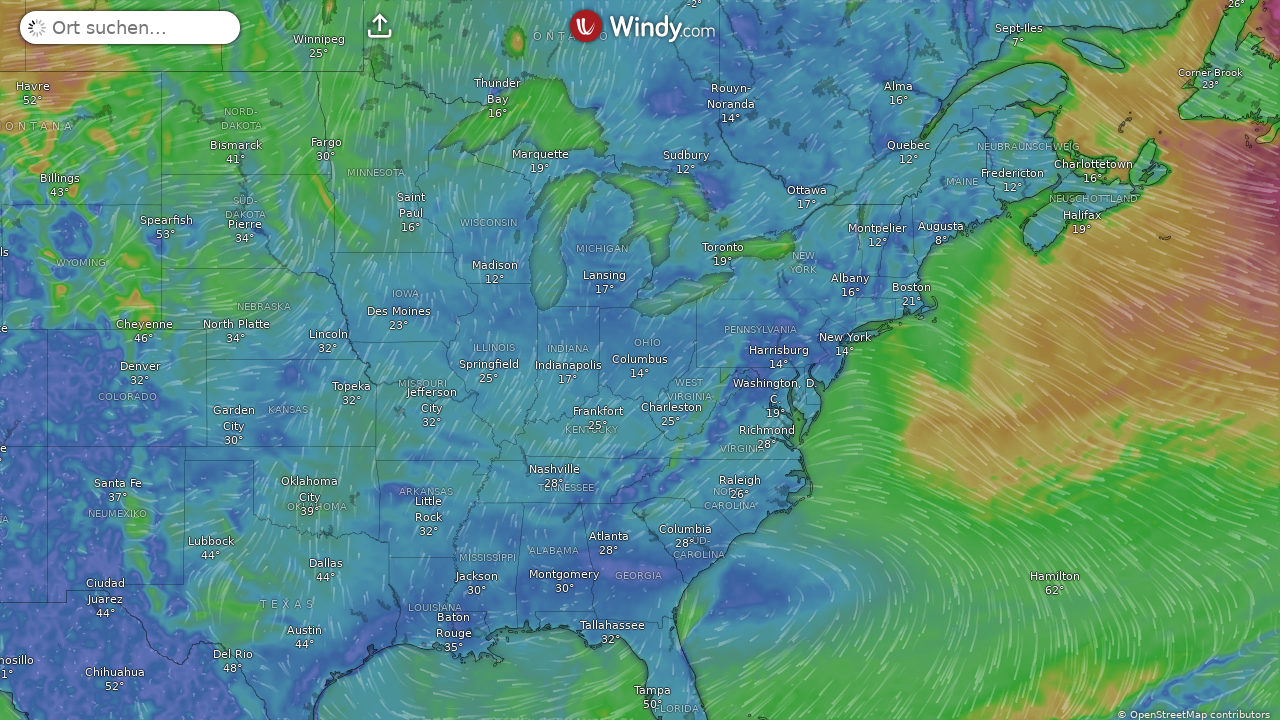

--- FILE ---
content_type: text/javascript
request_url: https://www.windy.com/v/48.0.1.ind.dd21/plugins/_shared/cap-utils.js
body_size: 369
content:
const t=window.W.utils,r=window.W.http,{Calendar:a}=window.W.Calendar;var n=a.getMidnight().getTime(),e=24*t.tsHour,o={start:Date.now(),end:n+e};function s(a,n,e){return r.get("/capalerts/".concat(t.normalizeLatLon(a),"/").concat(t.normalizeLatLon(n),"?detailed=true").concat(e?"&lang=".concat(e):""))}function i(t){return!(t.start>o.end||t.end<o.start)}function c(t){return{A:"Advisory",M:"Moderate",S:"Severe",E:"Extreme"}[t]}function g(t){return{map:{A:"rgb(128, 128, 128)",M:"rgb(179, 179, 0)",S:"rgb(193, 125, 0)",E:"rgb(165, 0, 0)"}[t]||"rgb(151, 180, 185)",detail:{A:"rgb(128, 128, 128)",M:"rgb(199, 199, 9)",S:"rgb(255, 165, 0)",E:"rgb(255, 0, 0)"}[t]||"rgb(151, 180, 185)"}}function d(t){return{R:"/",T:"",N:"",F:"",I:"",H:"",L:"",W:"|",G:"",C:"",S:"",Q:"",A:"P","-":""}[t]||""}var u={A:0,M:1,S:2,E:3};export{c as a,d as b,e as c,o as d,i as f,g,s as l,n as m,u as s};


--- FILE ---
content_type: text/javascript
request_url: https://www.windy.com/v/48.0.1.ind.dd21/plugins/_shared/actions.js
body_size: -281
content:
import{C as a,u as r,G as s,d as t,aE as e}from"./effects.js";function u(u,o,d){a(()=>{var a=r(()=>o(u,null==d?void 0:d())||{});if(d&&null!=a&&a.update){var f=!1,l={};s(()=>{var r=d();t(r),f&&e(l,r)&&(l=r,a.update(r))}),f=!0}if(null!=a&&a.destroy)return()=>a.destroy()})}export{u as a};


--- FILE ---
content_type: text/javascript
request_url: https://www.windy.com/v/48.0.1.ind.dd21/plugins/_shared/index-client.js
body_size: -208
content:
import{aH as n,aI as u,Z as a,z as l,aJ as s,u as o}from"./effects.js";function t(s){null===a&&n(),u&&null!==a.l?i(a).m.push(s):l(()=>{var n=o(s);if("function"==typeof n)return n})}function f(u){null===a&&n(),t(()=>()=>o(u))}function r(u){null===a&&n(),null===a.l&&s(),i(a).a.push(u)}function i(n){var u,a=n.l;return null!==(u=a.u)&&void 0!==u?u:a.u={a:[],b:[],m:[]}}export{f as a,r as b,t as o};


--- FILE ---
content_type: text/javascript
request_url: https://www.windy.com/v/48.0.1.ind.dd21/plugins/_shared/style.js
body_size: 18
content:
import{t}from"./attributes2.js";import{K as e}from"./effects.js";function r(t){var e=arguments.length>1&&void 0!==arguments[1]?arguments[1]:{},r=arguments.length>2?arguments[2]:void 0,s=arguments.length>3?arguments[3]:void 0;for(var l in r){var o=r[l];e[l]!==o&&(null==r[l]?t.style.removeProperty(l):t.style.setProperty(l,o,s))}}function s(s,l,o,i){var n=s.__style;if(e||n!==l){var a=t(l,i);e&&a===s.getAttribute("style")||(null==a?s.removeAttribute("style"):s.style.cssText=a),s.__style=l}else i&&(Array.isArray(i)?(r(s,null==o?void 0:o[0],i[0]),r(s,null==o?void 0:o[1],i[1],"important")):r(s,o,i));return i}export{s};


--- FILE ---
content_type: text/javascript
request_url: https://www.windy.com/v/48.0.1.ind.dd21/plugins/_shared/map.js
body_size: 56
content:
const{centerMap:a,map:e,markers:l}=window.W.map,o=window.W.store,r=window.W.broadcast;var t={webcam:null},m=null,n=a=>{t[a]&&(e.removeLayer(t[a]),t[a]=null),m&&(m.classList.remove("selected"),m=null)},c=l=>{var{lat:o,lon:r,zoom:t}=l;a({lat:o,lon:r,zoom:t||e.getZoom()},!0)},s=a=>{a.type="webcam",(a=>{var{type:s,lat:d,lon:i,center:p,labelEl:b,calledFrom:w}=a;if(n(s),b&&(m=b).classList.add("selected"),p){var v;"search"===w&&(v=8);var u={lat:d,lon:i,zoom:v};"maplibre"===o.get("mapLibrary")?r.emit("maplibre-centerMap",u):c(u)}t[s]=L.marker([d,i],{icon:l.pulsatingWebcamIcon,zIndexOffset:1e3}).addTo(e)})(a)},d=()=>n("webcam");export{s as a,c,d as r};


--- FILE ---
content_type: text/javascript
request_url: https://www.windy.com/v/48.0.1.ind.dd21/plugins/_shared/each.js
body_size: 1276
content:
import{ad as e,N as a,aL as n,a0 as l,K as t,ae as r,O as s,g as i,i as f,az as u,Q as v,a1 as o,am as d,J as p,P as x,ar as c,R as g,aC as h,aM as m,aN as k,aA as w,L as _,m as S,F as y,ap as M,ac as b,aD as N,T as C,aO as D,aP as F,I as L,$ as O,aQ as P,a7 as Q,aR as R,ao as T,aS as j,M as z}from"./effects.js";function A(e,a){return a}function I(_,S,y,D,Q){var A=arguments.length>5&&void 0!==arguments[5]?arguments[5]:null,I=_,B={flags:S,items:new Map,first:null};if(0!==(S&n)){var E=_;I=t?l(r(E)):E.appendChild(e())}t&&s();var G,H,U=null,V=!1,W=new Map,X=f(()=>{var e=y();return b(e)?e:null==e?[]:M(e)});function Y(){!function(e,a,l,t,r,s,i,f,u){var v,o,d,p,x,c,g=0!==(i&P),h=0!==(i&(m|k)),w=a.length,_=l.items,S=l.first,y=S,b=null,C=[],D=[];if(g)for(c=0;c<w;c+=1){var Q;if(p=f(d=a[c],c),void 0!==(x=_.get(p)))null===(Q=x.a)||void 0===Q||Q.measure(),(null!=o?o:o=new Set).add(x)}for(c=0;c<w;c+=1)if(p=f(d=a[c],c),void 0!==(x=_.get(p))){var z;if(h&&J(x,d,c,i),0!==(x.e.f&F))if(N(x.e),g)null===(z=x.a)||void 0===z||z.unfix(),(null!=o?o:o=new Set).delete(x);if(x!==y){if(void 0!==v&&v.has(x)){if(C.length<D.length){var A,I=D[0];b=I.prev;var B=C[0],E=C[C.length-1];for(A=0;A<C.length;A+=1)$(C[A],I,r);for(A=0;A<D.length;A+=1)v.delete(D[A]);q(l,B.prev,E.next),q(l,b,B),q(l,E,I),y=I,b=E,c-=1,C=[],D=[]}else v.delete(x),$(x,y,r),q(l,x.prev,x.next),q(l,x,null===b?l.first:b.next),q(l,b,x),b=x;continue}for(C=[],D=[];null!==y&&y.k!==p;)0===(y.e.f&F)&&(null!=v?v:v=new Set).add(y),D.push(y),y=y.next;if(null===y)continue;x=y}C.push(x),b=x,y=x.next}else{var G=t.get(p);if(void 0!==G){t.delete(p),_.set(p,G);var H=b?b.next:y;q(l,b,G),q(l,G,H),$(G,H,r),b=G}else{b=K(y?y.e.nodes_start:r,l,b,null===b?l.first:b.next,d,p,c,s,i,u)}_.set(p,b),C=[],D=[],y=b.next}if(null!==y||void 0!==v){for(var U=void 0===v?[]:M(v);null!==y;)0===(y.e.f&F)&&U.push(y),y=y.next;var V=U.length;if(V>0){var W=0!==(i&n)&&0===w?r:null;if(g){for(c=0;c<V;c+=1){var X;null===(X=U[c].a)||void 0===X||X.measure()}for(c=0;c<V;c+=1){var Y;null===(Y=U[c].a)||void 0===Y||Y.fix()}}!function(e,a,n){for(var l=e.items,t=[],r=a.length,s=0;s<r;s++)R(a[s].e,t,!0);var i=r>0&&0===t.length&&null!==n;if(i){var f=n.parentNode;T(f),f.append(n),l.clear(),q(e,a[0].prev,a[r-1].next)}j(t,()=>{for(var n=0;n<r;n++){var t=a[n];i||(l.delete(t.k),q(e,t.prev,t.next)),O(t.e,!i)}})}(l,U,W)}}g&&L(()=>{if(void 0!==o)for(x of o){var e;null===(e=x.a)||void 0===e||e.apply()}});for(var Z of(e.first=l.first&&l.first.e,e.last=b&&b.e,t.values()))O(Z.e);t.clear()}(H,G,B,W,I,Q,S,D,y),null!==A&&(0===G.length?U?N(U):U=g(()=>A(I)):null!==U&&C(U,()=>{U=null}))}a(()=>{null!=H||(H=z);var e=(G=i(X)).length;if(!V||0!==e){V=0===e;var a=!1;if(t)u(I)===v!==(0===e)&&(I=o(),l(I),d(!1),a=!0);if(t){for(var n,r=null,s=0;s<e;s++){if(p.nodeType===x&&p.data===c){I=p,a=!0,d(!1);break}var f=G[s],_=D(f,s);n=K(p,B,r,null,f,_,s,Q,S,y),B.items.set(_,n),r=n}e>0&&l(o())}if(t)0===e&&A&&(U=g(()=>A(I)));else if(h()){var M=new Set,b=w;for(s=0;s<e;s+=1){var N;f=G[s],_=D(f,s);var C=null!==(N=B.items.get(_))&&void 0!==N?N:W.get(_);C?0!==(S&(m|k))&&J(C,f,s,S):(n=K(null,B,null,null,f,_,s,Q,S,y,!0),W.set(_,n)),M.add(_)}for(var[F,L]of B.items)M.has(F)||b.skipped_effects.add(L.e);b.add_callback(Y)}else Y();a&&d(!0),i(X)}}),t&&(I=p)}function J(e,a,n,l){0!==(l&m)&&_(e.v,a),0!==(l&k)?_(e.i,n):e.i=n}function K(a,n,l,r,s,i,f,u,v,o,d){var p=0!==(v&m)?0===(v&D)?S(s,!1,!1):y(s):s,x=0===(v&k)?f:y(f),c={i:x,v:p,k:i,a:null,e:null,prev:l,next:r};try{if(null===a)document.createDocumentFragment().append(a=e());return c.e=g(()=>u(a,p,x,o),t),c.e.prev=l&&l.e,c.e.next=r&&r.e,null===l?d||(n.first=c):(l.next=c,l.e.next=c.e),null!==r&&(r.prev=c,r.e.prev=c.e),c}finally{}}function $(e,a,n){for(var l=e.next?e.next.e.nodes_start:n,t=a?a.e.nodes_start:n,r=e.e.nodes_start;null!==r&&r!==l;){var s=Q(r);t.before(r),r=s}}function q(e,a,n){null===a?e.first=n:(a.next=n,a.e.next=n&&n.e),null!==n&&(n.prev=a,n.e.prev=a&&a.e)}export{I as e,A as i};


--- FILE ---
content_type: text/javascript
request_url: https://www.windy.com/v/48.0.1.ind.dd21/index.js
body_size: 94419
content:
function e(){e=function(e,t){return new i(e,void 0,t)};var n=RegExp.prototype,r=new WeakMap;function i(e,n,a){var o=RegExp(e,n);return r.set(o,a||r.get(e)),t(o,i.prototype)}function a(e,t){var n=r.get(t);return Object.keys(n).reduce(function(t,r){var i=n[r];if("number"==typeof i)t[r]=e[i];else{for(var a=0;void 0===e[i[a]]&&a+1<i.length;)a++;t[r]=e[i[a]]}return t},Object.create(null))}return function(e,n){if("function"!=typeof n&&null!==n)throw new TypeError("Super expression must either be null or a function");e.prototype=Object.create(n&&n.prototype,{constructor:{value:e,writable:!0,configurable:!0}}),Object.defineProperty(e,"prototype",{writable:!1}),n&&t(e,n)}(i,RegExp),i.prototype.exec=function(e){var t=n.exec.call(this,e);if(t){t.groups=a(t,this);var r=t.indices;r&&(r.groups=a(r,this))}return t},i.prototype[Symbol.replace]=function(e,t){if("string"==typeof t){var i=r.get(this);return n[Symbol.replace].call(this,e,t.replace(/\$<([^>]+)(>|$)/g,function(e,t,n){if(""===n)return e;var r=i[t];return Array.isArray(r)?"$"+r.join("$"):"number"==typeof r?"$"+r:""}))}if("function"==typeof t){var o=this;return n[Symbol.replace].call(this,e,function(){var e=arguments;return"object"!=typeof e[e.length-1]&&(e=[].slice.call(e)).push(a(e,o)),t.apply(this,e)})}return n[Symbol.replace].call(this,e,t)},e.apply(this,arguments)}function t(e,n){return t=Object.setPrototypeOf?Object.setPrototypeOf.bind():function(e,t){return e.__proto__=t,e},t(e,n)}function n(e,t,n,r,i,a,o){try{var s=e[a](o),l=s.value}catch(e){return void n(e)}s.done?t(l):Promise.resolve(l).then(r,i)}function r(e){return function(){var t=this,r=arguments;return new Promise(function(i,a){var o=e.apply(t,r);function s(e){n(o,i,a,s,l,"next",e)}function l(e){n(o,i,a,s,l,"throw",e)}s(void 0)})}}function i(e,t){var n=Object.keys(e);if(Object.getOwnPropertySymbols){var r=Object.getOwnPropertySymbols(e);t&&(r=r.filter(function(t){return Object.getOwnPropertyDescriptor(e,t).enumerable})),n.push.apply(n,r)}return n}function a(e){for(var t=1;t<arguments.length;t++){var n=null!=arguments[t]?arguments[t]:{};t%2?i(Object(n),!0).forEach(function(t){o(e,t,n[t])}):Object.getOwnPropertyDescriptors?Object.defineProperties(e,Object.getOwnPropertyDescriptors(n)):i(Object(n)).forEach(function(t){Object.defineProperty(e,t,Object.getOwnPropertyDescriptor(n,t))})}return e}function o(e,t,n){return(t=function(e){var t=function(e,t){if("object"!=typeof e||!e)return e;var n=e[Symbol.toPrimitive];if(void 0!==n){var r=n.call(e,t||"default");if("object"!=typeof r)return r;throw new TypeError("@@toPrimitive must return a primitive value.")}return("string"===t?String:Number)(e)}(e,"string");return"symbol"==typeof t?t:t+""}(t))in e?Object.defineProperty(e,t,{value:n,enumerable:!0,configurable:!0,writable:!0}):e[t]=n,e}var s=new Promise(e=>{"loading"!==document.readyState?e():document.addEventListener("DOMContentLoaded",()=>e())}),l=new Promise(e=>{window.W.leafletIsLoaded?e():window.addEventListener("leafletIsLoaded",()=>e())});Promise.all([s,l]).then(()=>{var t,n,i,o=[],s=e=>{var t=e-1e3,n=o.filter(e=>{var{ts:n}=e;return n>t});return n.length?n.map(t=>{var{ts:n,txt:r}=t;return"".concat(r," (").concat(e-n,"ms ago at ").concat(n,")")}).join("\n"):void 0},l=function(e,t){var n=arguments.length>2&&void 0!==arguments[2]?arguments[2]:-1/0,r=arguments.length>3&&void 0!==arguments[3]?arguments[3]:1/0,i=getComputedStyle(document.documentElement).getPropertyValue(e),a=i?parseInt(i.replace(/^\D*(\d+)\D*.*$/,"$1")):0;a>=n&&a<=r&&document.documentElement.style.setProperty(e," ".concat(a+t,"px"))},c=(e,t,n)=>e.classList[t?"add":"remove"](n),d=function(e,t){var n=arguments.length>2&&void 0!==arguments[2]?arguments[2]:document.body,r=n.className;e.test(r)?n.className=r.replace(e,t):n.classList.add(t)},u='[data-plugin="plugins"]',h=Object.freeze({__proto__:null,adjustCssValue:l,defaultPluginsAttachPoint:u,replaceClass:d,toggleClass:c}),p=window.navigator.userAgent,m=/android/i.test(p)?"android":/(iPhone|iPod|iPad)/i.test(p)?"ios":"desktop",g=W.detectedDevice,v=()=>{document.body.classList.add("platform-".concat(m));var e=()=>document.documentElement.style.setProperty("--vh","".concat(window.innerHeight/100,"px"));window.addEventListener("resize",e),window.addEventListener("orientationchange",e),e()};"complete"===document.readyState?v():window.addEventListener("load",v);var f=Object.freeze({__proto__:null,device:g,platform:m}),w=W.version,b=W.target,y=m,_=g,E=["en","zh-TW","zh","ja","fr","ko","it","ru","nl","cs","tr","pl","sv","fi","ro","el","hu","hr","ca","da","ar","fa","hi","ta","sk","uk","bg","he","is","lt","et","vi","sl","sr","id","th","sq","pt","nb","es","de","bn"],S="https://node.windy.com",T="https://tiles.windy.com",A="v/".concat(W.assets),P=["surface","100m","975h","950h","925h","900h","850h","800h","700h","600h","500h","400h","300h","250h","200h","150h","10h"],O=["radar","satellite","wind","gust","gustAccu","turbulence","icing","rain","rainAccu","snowAccu","snowcover","ptype","thunder","temp","dewpoint","rh","deg0","wetbulbtemp","solarpower","uvindex","clouds","hclouds","mclouds","lclouds","fog","cloudtop","cbase","visibility","cape","ccl","waves","swell1","swell2","swell3","wwaves","sst","currents","currentsTide","wavePower","aqi","no2","pm2p5","aod550","gtco3","tcso2","go3","cosc","dustsm","pressure","efiTemp","efiWind","efiRain","capAlerts","soilMoisture40","soilMoisture100","moistureAnom40","moistureAnom100","drought40","drought100","fwi","dfm10h","heatmaps","topoMap","hurricanes","radarPlus"],R=["nems","namConus","namHawaii","namAlaska","iconEu","iconD2","arome","aromeAntilles","aromeFrance","aromeReunion","canHrdps","canRdwpsWaves","camsEu","czeAladin","iconEuWaves","hrrrAlaska","hrrrConus","bomAccess","bomAccessAd","bomAccessBn","bomAccessDn","bomAccessNq","bomAccessPh","bomAccessSy","bomAccessVt","ukv","jmaMsm","jmaCwmWaves"],C=["gfs","ecmwf","ecmwfAnalysis","radar","ecmwfWaves","gfsWaves","icon","capAlerts","cams","efi","satellite","cmems","drought","fireDanger","activeFires","topoMap"],I=["ecmwfWaves","gfsWaves","iconEuWaves","canRdwpsWaves","cmems","jmaCwmWaves"],N=["ecmwfWaves","gfsWaves","iconEuWaves","jmaCwmWaves","canRdwpsWaves"],D=["cams","camsEu"],x=["namConus","namHawaii","namAlaska","iconD2","iconEu","iconEuWaves","arome","aromeAntilles","aromeFrance","aromeReunion","canHrdps","canRdwpsWaves","czeAladin","hrrrAlaska","hrrrConus","bomAccess","bomAccessAd","bomAccessBn","bomAccessDn","bomAccessNq","bomAccessPh","bomAccessSy","bomAccessVt","ukv","jmaMsm","jmaCwmWaves","camsEu"],M=["gfs","ecmwf","icon","mblue"],U=[...C,...R,...D,"mblue"],k=[...M,...x],F=k.filter(e=>!N.includes(e)&&!D.includes(e)),G="mobile"===_,H="tablet"===_,B="desktop"===_,z=G||H,j=B||H,V=Boolean(window.devicePixelRatio&&window.devicePixelRatio>1),q={favs:["POI_FAVS","k"],cities:["POI_FCST","&"],wind:["POI_WIND",""],temp:["POI_TEMP",""],precip:["POI_PRECIP","H"],metars:["POI_AD","Q"],cams:["POI_CAMS","l"],pgspots:["POI_PG",""],kitespots:["POI_KITE",""],surfspots:["POI_SURF","{"],tide:["POI_TIDE","q"],radiation:["POI_RADIATION",""],firespots:["ACTIVE_FIRES",""],airq:["POI_AIRQ",""],radiosonde:["POI_RADIOSONDE",""],empty:["POI_EMPTY","t"]},Y=["pressure","gh","temp","deg0"],Z="/".concat(A,"/plugins"),X=Object.freeze({__proto__:null,airPointProducts:F,airQualityProducts:D,assets:A,community:"https://community.windy.com",device:_,globalPointProducts:M,globalProducts:C,iconsDir:"/img/icons7",isDesktop:B,isDesktopOrTablet:j,isMobile:G,isMobileOrTablet:z,isRetina:V,isTablet:H,isolinesType:Y,levels:P,levelsData:{"10h":["10hPa","30km FL980"],"150h":["150hPa","13.5km FL450"],"200h":["200hPa","11.7km FL390"],"250h":["250hPa","10km FL340"],"300h":["300hPa","9000m FL300"],"400h":["400hPa","7000m FL240"],"500h":["500hPa","5500m FL180"],"600h":["600hPa","4200m FL140"],"700h":["700hPa","3000m FL100"],"800h":["800hPa","2000m 6400ft"],"850h":["850hPa","1500m 5000ft"],"900h":["900hPa","900m 3000ft"],"925h":["925hPa","750m 2500ft"],"950h":["950hPa","600m 2000ft"],"975h":["975hPa","300m 1000ft"],"100m":["100m","330ft"],surface:["",""]},localPointProducts:x,localProducts:R,maxFavPoisDesktop:7,get nodeServer(){return S},overlays:O,platform:y,pluginsLocation:Z,pointProducts:k,pois:q,pollenProducts:{pollenAlder:["POLLEN_ALDER","POLLEN_ALDER_SHORT"],pollenBirch:["POLLEN_BIRCH","POLLEN_BIRCH_SHORT"],pollenGrass:["POLLEN_GRASS","POLLEN_GRASS_SHORT"],pollenMugwort:["POLLEN_MUGWORT","POLLEN_MUGWORT_SHORT"],pollenOlive:["POLLEN_OLIVE","POLLEN_OLIVE_SHORT"],pollenRagweed:["POLLEN_RAGWEED","POLLEN_RAGWEED_SHORT"]},products:U,seaProducts:I,server:"https://ims.windy.com",setNodeServer:e=>{S=e},supportedLanguages:E,target:b,tileServer:T,version:w,waveProducts:N});class Q extends Error{constructor(e,t,n){super(t),this.status=e,this.message=t,this.responseText=n}}var J=Object.freeze({__proto__:null,HttpError:Q}),K=6e4,$=36e5,ee=864e5,te="bcdefghijklmnopqrstuvwxyzABCDEFGHIJKLMNOPQRSTUVWXYZ0123456789a",ne=te.split(""),re=e=>{var t="";do{t=te.charAt(e%60)+t,e=Math.floor(e/60)}while(e);return t},ie=e=>{for(var t=0,n=0;n<e.length;n++)t=60*t+ne.indexOf(e.charAt(n));return t},ae=(e,t)=>Math.sqrt(e*e+t*t),oe=e=>{var t=Math.floor(100*(e.lat+90)),n=Math.floor(100*(e.lon+180));return"".concat(re(t),"a").concat(re(n))},se=e=>{var t=e.split("a");return{lat:ie(t[0])/100-90,lon:ie(t[1])/100-180}},le=()=>{},ce="[data-uri]",de=e=>e&&"object"==typeof e&&"lat"in e&&"lon"in e&&!isNaN(+e.lat)&&!isNaN(+e.lon)||!1,ue=e=>parseFloat(e).toFixed(3),he=(e,t)=>{for(var n in e)t(e[n],n)},pe=(e,t)=>{if(null===e)return e;if(e instanceof Date)return new Date(e.getTime());if(e instanceof Array){var n=[];return e.forEach(e=>{n.push(e)}),n.map(e=>pe(e))}if("object"==typeof e){var r=a({},e);return Object.keys(r).forEach(e=>{t&&!t.includes(e)||(r[e]=pe(r[e]))}),r}return e},me=function(e,t,n){var r;return function(){for(var i=arguments.length,a=new Array(i),o=0;o<i;o++)a[o]=arguments[o];var s=this;var l=n&&!r;clearTimeout(r),r=setTimeout(function(){clearTimeout(r),r=0,n||e.apply(s,a)},t),l&&e.apply(s,a)}},ge=function(e,t){var n,r,i=this;function a(){n=!1,r&&(o.apply(i,r),r=!1)}function o(){for(var o=arguments.length,s=new Array(o),l=0;l<o;l++)s[l]=arguments[l];n?r=s:(e.apply(i,s),setTimeout(a,t),n=!0)}return o},ve=function(e){for(var t=arguments.length>1&&void 0!==arguments[1]?arguments[1]:2,n=String(e);n.length<t;)n="0"+n;return n},fe=(e,t)=>e?e.replace(/\{\{?\s*(.+?)\s*\}?\}/g,(e,n)=>t&&n in t?String(t[n]):""):"",we=e=>{var[t,n]=e;return{wind:ae(t,n),dir:10*Math.floor(18+18*Math.atan2(t,n)/Math.PI)}},be=e=>{var[t,n,r]=e;return{period:ae(t,n),dir:10*Math.floor(18+18*Math.atan2(t,n)/Math.PI),size:r}},ye=e=>"number"==typeof e.dir&&"number"==typeof e.wind&&e.dir<=360&&e.wind>=0,_e=e=>ye(e)?'<div class="iconfont" style="transform: rotate('.concat(e.dir,"deg); -webkit-transform:rotate(").concat(e.dir,'deg);">','"',"</div>"):"",Ee=(e,t)=>Math.abs(+e.lat-+t.lat)<.01&&Math.abs(+e.lon-+t.lon)<.01,Se=(e,t,n)=>Math.max(Math.min(e,n),t),Te=Se,Ae=(e,t,n)=>{var r=Se((n-e)/(t-e),0,1);return r*r*r*(r*(6*r-15)+10)},Pe=e=>.5+.00277777777777777*e,Oe=e=>(Math.PI-Math.log(Math.tan(.5*(1-e)*Math.PI)))/(2*Math.PI),Re=e=>Oe(.5-.00555555555555555*e),Ce=0,Ie=e=>E.includes(e),Le=(e,t)=>(e.endsWith("/")&&(e=e.slice(0,-1)),t.startsWith("/")?"".concat(e).concat(t):"".concat(e,"/").concat(t)),Ne=(e,t)=>"".concat(e).concat(/\?/.test(e)?"&":"?").concat(t),De=e=>{var t=[];return he(e,(e,n)=>void 0!==e&&t.push("".concat(n,"=").concat(e))),t.sort().join("&")},xe=(e,t)=>new Promise((n,r)=>{var i=document.createElement("script");i.type="text/javascript",i.async=!0,i.onload=()=>{n()},i.onerror=e=>{r(e)},document.head.appendChild(i),t&&"function"==typeof t&&t(i),i.src=e});function Me(e){return null}var Ue=(e,t)=>(t||document).querySelector(e),ke=e=>Boolean("touches"in e&&e.touches),We=(e,t,n,r,i)=>(.5*-e+3*t*.5-3*n*.5+.5*r)*i*i*i+(e-5*t*.5+2*n-.5*r)*i*i+(.5*-e+.5*n)*i+t,Fe=(e,t,n)=>e+n*(t-e);function Ge(e,t,n,r){var i=new CustomEvent("windyCustomError",{detail:{moduleName:e,msg:t,errorObject:n,additionalInfo:r}});document.dispatchEvent(i),console.error(e,t,n)}var He,Be=Math.min(window.devicePixelRatio||1,2),ze=e=>{var t=new Set(e[0]);for(var n of e.slice(1)){var r=new Set(n);for(var i of t)r.has(i)||t.delete(i)}return[...t]},je=e=>{var t=1<<e.z;return e.x=e.x%t,e.x<0&&(e.x+=t),e},Ve=e=>"http"===e.substr(0,4)?e:Le("https://www.windy.com/js",e),qe=e=>new Promise(t=>setTimeout(t,e)),Ye=function(e){var t=arguments.length>1&&void 0!==arguments[1]?arguments[1]:"$1$2$3$4";return new Date(e).toISOString().replace(/(\d\d\d\d)-(\d\d)-(\d\d)T(\d\d):.*/,t)},Ze=e=>{if(e&&/\S+=\S+/.test(e)){for(var t=(e=e.replace(/^\?/,"")).split("&"),n={},r=0;r<t.length;r++){var i=t[r].split("=");try{n[decodeURIComponent(i[0])]=decodeURIComponent(i[1]||"")}catch(e){}}return n}},Xe=/^\/(zh-TW|[a-z]{2})(\/.*)?$/,Qe=e=>{var t,n=null,r=e,i=Xe.exec(e);return i&&(r=i[2]),(t=/^\/-(?:[^0-9/][^/]+)(?:-(\w+))(?:[^/]*)$/.exec(r))?(n=t[1],r="/"):(t=/^\/-(?:[^0-9/][^/]+)?(\/.+)$/.exec(r))&&(r=t[1]),{purl:r,overlay:n}};try{He=decodeURIComponent(window.location.pathname)}catch(e){console.error(e)}var Je=He||"/",Ke=()=>{var e=()=>Math.floor(65536*(1+Math.random())).toString(16).substring(1);return e()+e()+"-"+e()+"-"+e()+"-"+e()+"-"+e()+e()+e()},$e=(e,t)=>t.map((t,n)=>[t,e[n]]),et=Object.freeze({__proto__:null,$:Ue,addQs:Ne,bicubicFiltering:(e,t,n)=>We(We(e[0],e[1],e[2],e[3],t),We(e[4],e[5],e[6],e[7],t),We(e[8],e[9],e[10],e[11],t),We(e[12],e[13],e[14],e[15],t),n),bound:Se,c2kelvin:e=>e+273.15,canvasRatio:Be,capitalize:e=>e.charAt(0).toUpperCase()+e.slice(1),char2num:ie,clamp:Te,clamp0X:(e,t)=>Math.min(Math.max(e,0),t-1),clone:pe,copy2clipboard:e=>{var t=document.createElement("textarea");t.value=e,document.body.appendChild(t),t.select(),document.execCommand("copy"),document.body.removeChild(t)},createColorGradient:$e,cubicHermite:We,debounce:me,deg2rad:e=>e*Math.PI/180,degToRad:.017453292,download:(e,t,n)=>{var r=document.createElement("a"),i=e instanceof Blob?e:new Blob([e],{type:t});r.style.display="none",document.body.appendChild(r),window.URL&&(r.href=window.URL.createObjectURL(i)),r.setAttribute("download",n),r.click(),window.URL&&window.URL.revokeObjectURL(r.href),document.body.removeChild(r)},each:he,emptyFun:le,emptyGIF:ce,generateUuidV4:Ke,getAdjustedNow:e=>{var t,n=Date.now()-Ce;return e&&((t=n-e)<0&&(Ce+=t),t>1e4&&(Ce+=t)),n},getErrorMessage:e=>{if(e instanceof Q)return e.responseText||e.message;if(e instanceof Error)return e.message;if("string"==typeof e)return e;if(null!==e&&"object"==typeof e){if("message"in e&&"string"==typeof e.message)return e.message;try{return JSON.stringify(e)}catch(t){return e.toString()}}return"Unknown error"},getLocationOfJsAssets:Ve,getNativePlugin:Me,getPathFromTs:Ye,getRefs:e=>{var t,n="string"==typeof e?Ue(e):e,r={};return(null!==(t=null==n?void 0:n.querySelectorAll("[data-ref]"))&&void 0!==t?t:[]).forEach(e=>{e.dataset.ref&&(r[e.dataset.ref]=e)}),{node:n,refs:r}},hasDirection:ye,intersect:ze,isEmptyObject:e=>0===Object.keys(e).length,isFunction:e=>"function"==typeof e,isNear:Ee,isProfessionalStation:e=>/^(ad|wmo|buoy|ship)$/.test(e),isTouchEvent:ke,isValidLang:Ie,isValidLatLonObj:de,isValidNumber:e=>"number"==typeof e&&!isNaN(e),joinPath:Le,lat01ToYUnit:Oe,latDegToYUnit:Re,latLon2str:oe,lerp:Fe,lerpColor256:(e,t,n)=>e.map((r,i)=>Se(Fe(e[i],t[i],n),0,255)),loadScript:xe,logError:Ge,lonDegToXUnit:Pe,longPressTime:600,normalizeLatLon:ue,num2char:re,openInApp:()=>{window.location.href="ios"===y?"https://apps.apple.com/app/apple-store/id1161387262?pt=118417623&ct=webapp&mt=8":"https://play.google.com/store/apps/details?id=com.windyty.android&utm_source=menu&utm_medium=windy&utm_campaign=openAppLink&utm_content=openAppLink"},pad:ve,parseQueryString:Ze,parseSeoUrl:Qe,preventDefault:e=>t=>{t.preventDefault(),e(t)},qs:De,radToDeg:57.2957795,removeDiacritics:e=>e.normalize("NFD").replace(/[\u0300-\u036f]/g,""),sanitizeHTML:e=>e.replace(/&/g,"&amp;").replace(/</g,"&lt;").replace(/>/g,"&gt;").replace(/"/g,"&quot;").replace(/'/g,"&#x27;").replace(/\//g,"&#x2F;"),scaleLinear:e=>{var{domain:t,range:n,clip:r}=e,[i,a]=n,[o,s]=t,l=(a-i)/(s-o),[c,d]=i>a?[i,a]:[a,i],u=e=>(e-o)*l+i,[h,p]=o>s?[o,s]:[s,o],m=e=>(e-i)/l+o;return{get:r?e=>Te(u(e),d,c):u,invert:r?e=>Te(m(e),p,h):m}},seoLangRegex:Xe,smoothstep:Ae,spline:(e,t,n,r,i)=>.5*(2*t+(-e+n)*i+(2*e-5*t+4*n-r)*i*i+(3*t-e-3*n+r)*i*i*i),startupPath:Je,str2latLon:se,template:fe,throttle:ge,tsDay:ee,tsHour:$,tsMinute:K,unitXToLonDeg:e=>360*(e-.5),unitXToLonRad:e=>2*(e-.5)*Math.PI,unitYToLatDeg:e=>Math.atan(Math.exp(Math.PI-e*(2*Math.PI)))/(.5*Math.PI)*180-90,unitYToLatRad:e=>2*Math.atan(Math.exp(Math.PI-2*e*Math.PI))-.5*Math.PI,vec2size:ae,wait:qe,wave2obj:be,wind2obj:we,windDir2html:_e,wrapCoords:je});class tt{constructor(e){this.latestId=1,this._eventedCache={},this.trigger=this.emit,this.fire=this.emit,this.ident=e.ident}emit(e){for(var t=arguments.length,n=new Array(t>1?t-1:0),r=1;r<t;r++)n[r-1]=arguments[r];((e,t,n)=>{o.push({ts:Date.now(),txt:"".concat(e,": ").concat(t).concat("string"==typeof n?" "+n:"")}),o.length>5&&o.shift()})(this.ident,String(e),n[0]);var i=this._eventedCache[e];if(i)for(var a=i.length;a--;){var s=i[a];try{s.callback.call(s.context,...n),s.once&&this.off(s.id)}catch(t){Ge("Evented","Failed to call ".concat(String(e)),t,{extra:{data:n}})}}this.listenAllMethod&&this.listenAllMethod(e,...n)}on(e,t,n,r){return this.latestId=this.latestId||0,this._eventedCache?(e in this._eventedCache||(this._eventedCache[e]=[]),this._eventedCache[e].push({id:++this.latestId,callback:t,context:n||this,once:r||!1}),this.latestId):this.latestId}once(e,t,n){return this.on(e,t,n,!0)}off(e,t,n){if("number"==typeof e)for(var r in this._eventedCache){var i=this._eventedCache[r];if(i){for(var a=i.length;a--;)i[a].id===e&&i.splice(a,1);0===i.length&&delete this._eventedCache[r]}}else{var o=this._eventedCache[e];if(o){for(var s=o.length;s--;)o[s].callback!==t||n&&n!==o[s].context||o.splice(s,1);this._eventedCache&&0===o.length&&delete this._eventedCache[e]}}}offAll(){this._eventedCache={}}listenAll(e){this.listenAllMethod=e}}var nt=Object.freeze({__proto__:null,Evented:tt}),rt=new tt({ident:"bcast"}),it=[!0,!1],at=e=>"number"==typeof+e&&!isNaN(+e),ot=e=>void 0!==e&&"object"==typeof e,st=e=>de(e)||null==e,lt=e=>void 0!==e&&"string"==typeof e,ct=e=>null===e||lt(e),dt=e=>null===e||!isNaN(Number(e)),ut=e=>e.slice().sort().toString(),ht=(e,t)=>ut(e)===ut(t),pt={overlay:{def:"wind",allowed:O},level:{def:"surface",allowed:P},acRange:{def:12,allowed:at},timestamp:{def:Date.now(),allowed:at},isolinesType:{def:"pressure",allowed:Y,save:!0},isolinesOn:{def:!1,allowed:it,save:!0},startUpLastProduct:{def:null,allowed:[...U,null],save:!0,nativeSync:!0,premiumOnly:!0},product:{def:"ecmwf",allowed:U},availProducts:{def:["ecmwf"],allowed:Array.isArray,compare:ht,readOnly:!0},visibleProducts:{def:["ecmwf"],allowed:Array.isArray,compare:ht},preferredProduct:{def:"ecmwf",allowed:["ecmwf","gfs","icon","iconEu"],readOnly:!0},animation:{def:!1,allowed:it},animationSpeed:{def:"normal",allowed:["normal","fast","very-fast"],save:!0},calendar:{def:null,allowed:ot,readOnly:!0},availLevels:{def:[...P],allowed:e=>e.every(e=>P.includes(e)),readOnly:!0},particlesAnim:{def:"on",allowed:["on","off","intensive"],save:!0},camsPreviews:{def:!0,allowed:it,save:!0},graticule:{def:!1,allowed:it,save:!0},latlon:{def:!1,allowed:it,save:!0},showPickerElevation:{def:!1,allowed:it,save:!0,premiumOnly:!0},lang:{def:"auto",allowed:e=>"auto"===e||Ie(e),save:!0,sync:!0},englishLabels:{def:!1,allowed:it,save:!0,sync:!0},numDirection:{def:!1,allowed:it,save:!0,sync:!0},marketingConsent:{def:!1,allowed:it,save:!0,sync:!0},hourFormat:{def:"24h",allowed:["12h","24h"],save:!0,sync:!0,nativeSync:!0},country:{def:"xx",save:!0,allowed:e=>/[a-z][a-z0-9]/.test(e)},defaultUnits:{def:"unset",allowed:["unset","imperial","metric"],save:!0},map:{def:"sznmap",allowed:["sznmap","sat","winter"]},mapLibrary:{def:"leaflet",allowed:["leaflet","maplibre","globe"]},showWeather:{def:!0,allowed:it,save:!0,premiumOnly:!0},stormSettingsLightning:{def:!0,allowed:it,save:!0},usedLang:{def:"en",allowed:E,save:!0,sync:!0},lastTimezoneOffset:{def:(new Date).getTimezoneOffset(),allowed:at,save:!0,sync:!0},particles:{def:{multiplier:1,velocity:1,width:1,blending:1,opacity:1},save:!0,allowed(e){var t;if(!e||"object"!=typeof e)return!1;for(var n in this.def)if("number"!=typeof(t=e[n])||t>2||t<0)return!1;return!0}},startUp:{def:"ip",allowed:["ip","gps","location","last"],save:!0,nativeSync:!0},startUpLastPosition:{def:{lat:50,lon:14,zoom:4,source:"maps"},allowed:e=>null!==e&&de(e)&&Number.isInteger(e.zoom)&&("maps"===e.source||"globe"===e.source),save:!0,nativeSync:!0},homeLocation:{def:null,allowed:st,save:!0,sync:!0,nativeSync:!0},startUpOverlay:{def:"wind",allowed:O,save:!0,nativeSync:!0,premiumOnly:!0},startUpLastOverlay:{def:!1,allowed:it,save:!0,nativeSync:!0,premiumOnly:!0},startUpLastStep:{def:null,allowed:[1,3,null],save:!0,nativeSync:!0,premiumOnly:!0},startUpZoom:{def:null,allowed:e=>null===e||e>=3&&e<=11,save:!0,nativeSync:!0},ipLocation:{def:null,allowed:st,save:!0,nativeSync:!0},gpsLocation:{def:null,allowed:st,save:!0,nativeSync:!0},startupReverseName:{def:null,allowed:ot,save:!0},email:{def:"",allowed:e=>/\S+@\S+/.test(e),save:!0,sync:!0},metarsRAW:{def:!1,allowed:it,save:!0,sync:!0},sessionCounter:{def:0,allowed:at,save:!0},firstUserSession:{def:0,allowed:at,save:!0},seenRadarInfo:{def:!1,save:!0,allowed:it},detailLocation:{def:null,allowed:st},detail1h:{def:!1,allowed:it},detailTimestamp:{def:Date.now(),allowed:at},detailExtended:{def:!1,save:!0,allowed:it},webcamsDaylight:{def:!1,allowed:it},capDisplay:{def:"all",allowed:["all","today","tomm","later"]},radarTimestamp:{def:Date.now(),allowed:at},radarCalendar:{def:null,allowed:ot},blitzOn:{def:!0,allowed:it,save:!0},blitzSoundOn:{def:!0,allowed:it,save:!0},satelliteTimestamp:{def:Date.now(),allowed:at},satelliteCalendar:{def:null,allowed:ot},radSatFlowOn:{def:!0,allowed:it,save:!0},radsatTimestamp:{def:Date.now(),allowed:at},archiveOn:{def:!1,allowed:it},archiveTimestamp:{def:0,allowed:at,save:!0},archiveRange:{def:24,allowed:at,save:!0},pois:{def:"favs",allowed:Object.keys(q),save:!0},poisTemporary:{def:"empty",allowed:Object.keys(q)},favPois:{def:["cams","cities","wind","temp","metars","empty"],allowed:e=>Array.isArray(e),save:!0,sync:!0},visibility:{def:!0,allowed:it},displayLocation:{def:!0,allowed:it,save:!0},vibrate:{def:!0,allowed:it,save:!0},donations:{def:[],allowed:Array.isArray,compare:ht,save:!0,sync:!0},zuluMode:{def:!1,allowed:it,save:!0,premiumOnly:!0},stationsSort:{def:"profi",allowed:["profi","distance"],save:!0},stationCompareModel:{def:"noModel",allowed:lt,save:!0},subscription:{def:null,allowed:e=>!0,save:!0,nativeSync:!0},subscriptionInfo:{def:null,allowed:ot},pendingSubscription:{def:null,allowed:ct,save:!0},failedSubscriptionPayment:{def:null,allowed:ct,save:!0},notifications:{def:null,allowed:ot,save:!0,sync:!0},badgeNumber:{def:0,allowed:at,save:!0},user:{def:null,allowed:ot,save:!0,nativeSync:!0},userToken:{def:null,allowed:lt,save:!0,nativeSync:!0},authHash:{def:null,allowed:lt,save:!0,nativeSync:!0,watchSync:!0},lastPoiLocation:{def:null,allowed:st},pickerLocation:{def:null,allowed:e=>null===e||st(e)},mapCoords:{def:null,allowed:st},unresolvedErrors:{def:[],allowed:Array.isArray},closedErrors:{def:[],allowed:Array.isArray,save:!0,nativeSync:!0},showDailyNotifications:{def:!1,allowed:it,nativeSync:!0,save:!0},appReviewPluginShown:{def:null,allowed:dt,nativeSync:!0,save:!0},systemAppReviewDialogShown:{def:null,allowed:dt,nativeSync:!0,save:!0},appReviewLastVersion:{def:null,allowed:ct,nativeSync:!0,save:!0},appReviewDialogLeaveForLater:{def:!1,allowed:it,save:!0},skipAppReviewNecessaryConditions:{def:!1,allowed:it,save:!0},favOverlaysMobile:{def:[],allowed:Array.isArray,save:!0,sync:!0},favOverlaysDesktop:{def:[],allowed:Array.isArray,save:!0,sync:!0},favPoisMobile:{def:[],allowed:Array.isArray,save:!0,sync:!0},mobileMenuFilter:{def:"all",allowed:["all","wind","rain","sea","airQ","drought","temp","warnings","clouds","search"]},connection:{def:!0,allowed:it},pickerMobileTimeout:{def:"6",allowed:["3","6","9","12","always"],save:!0,sync:!0},changeDetailOnMapDrag:{def:!1,allowed:it,save:!0,sync:!1},displayHeliports:{def:!1,allowed:it,save:!0},displayAirspaces:{def:!0,allowed:it,save:!0},displayAdStations:{def:!0,allowed:it,save:!0},displayWMOStations:{def:!0,allowed:it,save:!0},displayMadisPWStations:{def:!0,allowed:it,save:!0},displayShipStations:{def:!0,allowed:it,save:!0},stationCompareHiddenProducts:{def:[],allowed:Array.isArray,save:!0,sync:!0},consent:{def:null,allowed:ot,save:!0,sync:!0},analyticsConsentRequired:{def:null,allowed:it,save:!0},youtubeConsent:{def:null,allowed:ot,save:!0,sync:!0},twitterConsent:{def:null,allowed:ot,save:!0,sync:!0},soundingIsSkewTlogP:{def:!1,save:!0,allowed:it},appLocalStorageCounter:{def:0,allowed:at,nativeSync:!1,save:!0},rhMenuArrangeMode:{def:!1,allowed:it},userInterests:{def:[],allowed:Array.isArray,save:!0,sync:!0},onboardingFinished:{def:!1,allowed:it,save:!0,sync:!0},locationPermissionsGranted:{def:!1,allowed:it,save:!0},doNotShowLocationPermissionsPopup:{def:!1,allowed:it,save:!0},pTypeMultiSampled:{def:!1,allowed:it},locationPermissionsPopupShown:{def:null,allowed:dt,save:!0},loginAndFinishAction:{def:null,allowed:ot,save:!0},favsFilter:{def:[],allowed:Array.isArray,save:!0},pushNotificationsReady:{def:!1,allowed:it},featureFlags:{def:{useNewGui:!0},allowed:ot,save:!0},rplannerDir:{def:"north",allowed:["horizontal","vertical","north"],save:!0},rplannerMotionSpeed:{def:{elevation:0,car:22.2222,boat:6.17333,vfr:56.5889,ifr:144.044,airgram:22.2222},allowed:ot,save:!0},suspendSoundAndHaptic:{def:!1,allowed:it,save:!1},advancedDebugConsole:{def:!1,allowed:it,save:!0},pinMenuActiveTab:{def:"layers",allowed:["models","layers"],save:!0},radarPlusSegmentRange:{def:"short",allowed:["short","medium","long","archive"],save:!1},perfOverlayEnabled:{def:!1,allowed:it,save:!0},tiledPoiLayer:{def:null,allowed:ot}},mt={isAvbl:!1,put:(e,t)=>window.localStorage.setItem(e,JSON.stringify(t)),hasKey:e=>e in window.localStorage,get:e=>{var t=window.localStorage.getItem(e);return t?JSON.parse(t):null},remove:e=>window.localStorage.removeItem(e)},gt={},vt={isAvbl:!1,put:(e,t)=>gt[e]=t,hasKey:e=>e in gt,get:e=>e in gt?gt[e]:null,remove:e=>delete gt[e]};try{if(window.localStorage.setItem("test","bar"),"bar"!==window.localStorage.getItem("test"))throw new Error("Comparsion failed");window.localStorage.removeItem("test"),mt.isAvbl=!0}catch(e){0}var ft=mt.isAvbl?mt:vt,wt=new Map,bt=!1;var yt=new class extends tt{setDefault(e,t){pt[e].def=t,wt.delete(e)}set(e,t){var n=arguments.length>2&&void 0!==arguments[2]?arguments[2]:{},r=pt[e];if(!r)throw new Error('Cannot find "'.concat(e,'" key in dataSpecifications'));if(!n.doNotCheckValidity&&!this.isValid(r,t))return!!this.isAsyncStore(r)&&Promise.reject();if(r.syncSet&&(n.forceChange||this.wasChanged(e,r,t))){var i=r.syncSet(t);if(n.forceChange||this.wasChanged(e,r,i))return this.setFinally(e,r,n,i),!0}else{if(this.isAsyncStore(r)){if(n.forceChange||this.wasChanged(e,r,t)){var a=r.asyncSet(t);return a.then(t=>{(n.forceChange||this.wasChanged(e,r,t))&&this.setFinally(e,r,n,t)}).catch(n=>console.error("store: Unable to change store value ".concat(e,", ").concat(t),n)),a}return Promise.resolve(t)}if(n.forceChange||this.wasChanged(e,r,t))return this.setFinally(e,r,n,t),!0}return!1}getDefault(e){return pt[e].def}get(e,t){if(wt.has(e)&&(null==t||!t.forceGet))return wt.get(e);var n,{premiumOnly:r,def:i,save:a}=pt[e];return r&&!bt?i:(a&&ft.isAvbl&&(null!==(n=ft.get("settings_".concat(e)))||null!=t&&t.forceGet)?this.isValid(pt[e],n)||(console.error("store: Attempt to get invalid value from localStorage: ".concat(e)),n=i):n=i,null!=t&&t.forceGet||wt.set(e,n),n)}isAsyncStore(e){return Boolean("asyncSet"in e&&e.asyncSet)}wasChanged(e,t,n){return t.compare?!t.compare(n,this.get(e)):wt.has(e)?wt.get(e)!==n:this.getDefault(e)!==n}isValid(e,t){return"function"==typeof e.allowed?e.allowed(t):Array.isArray(e.def)?Array.isArray(t)&&t.every(t=>e.allowed.includes(t)):e.allowed.includes(t)}setFinally(e,t,n,r){if(null===r?wt.delete(e):wt.set(e,r),t.save&&!n.doNotStore&&ft.isAvbl){var i=n.update||Date.now();ft.put("settings_".concat(e),r),t.sync&&(t.update=i,ft.put("settings_".concat(e,"_ts"),i),ft.put("lastSyncableUpdatedItem",i)),this.get("user")&&t.sync&&!n.doNotSaveToCloud&&this.emit("_cloudSync")}this.emit(e,null===r?t.def:r,n.UIident)}constructor(){var e;super(...arguments),e=this,this.defineProperty=(e,t,n)=>{pt[e][t]=n},this.remove=function(t){var n=arguments.length>1&&void 0!==arguments[1]?arguments[1]:{doNotCheckValidity:!0};e.set(t,null,n)},this.insert=(e,t)=>{pt[e]=t}}}({ident:"store"});(bt=Boolean(yt.get("subscription")))||yt.once("subscription",e=>bt=Boolean(e));var _t=Date.now(),Et={},St="1_loading";rt.once("dependenciesResolved",()=>{St="2_dependenciesResolved"}),rt.once("redrawFinished",()=>{St="3_redrawFinished"});var Tt=[],At=0;function Pt(e,t){return e.toString().substring(0,t).toLowerCase().replace(/[^\w\s-]/g,"").replace(/[\s_-]+/g,"-").replace(/^-+|-+$/g,"")}function Ot(){var e,t=null===(e=window.navigator)||void 0===e?void 0:e.connection;if("object"==typeof t&&null!=t){var{downlink:n,downlinkMax:r,effectiveType:i,rtt:a,saveData:o,type:s}=t;return{downlink:n,downlinkMax:r,effectiveType:i,rtt:a,saveData:o,type:s}}}function Rt(e,t,n,r,i){return Ct.apply(this,arguments)}function Ct(){return Ct=r(function*(e,t,n,r,i){if(window.top===window.self&&!(++At>1e3)&&!(r&&r instanceof Q&&0===r.status)&&yt.get("connection")&&!/UCBrowser/i.test(window.navigator.userAgent))try{var o,l,c=Date.now(),d={};switch(e){case"error":var u=t,h=u.filename;l=u.message,d={script:h&&h.replace(/.*\//,""),line:u.lineno,col:u.colno,stack:u.error&&u.error.stack};break;case"unhandledRejection":var p=t,m=p.sourceURL||p.filename;l=p.message,d={script:m&&m.replace(/.*\//,""),line:p.line||p.lineNumber,col:p.column||p.columnNumber,stack:p.stack};break;case"customLogError":l=t,d=a({module:n,stack:r&&"stack"in r&&r.stack},i||{})}if(!l)return;var g=Pt(l,20),v=0;if((v=g in Et?Et[g]++:Et[g]=0)%10||v>50)return;v>0&&(l="".concat(l," (repeated)"),o=v);var f=a({errorID:Pt(l,60),overlay:yt.get("overlay"),runningPhase:document.hidden?"documentIsHidden":St,timestamp:c,runningMinutes:Math.round((c-_t)/K),type:e,msg:l,repeated:o,url:window.location.href,ver:w,target:b,platform:y,device:_,latestBcast:s(c),network:Ot()},d);yield fetch("".concat(S,"/sedlina/errors"),{body:JSON.stringify(f),headers:{"Content-Type":"application/json; charset=utf-8"},method:"POST"}),Tt.push(f)}catch(e){console.error("onError handler, that should handle 7 report errors, failed as well...",e)}}),Ct.apply(this,arguments)}window.addEventListener("error",e=>Rt("error",e)),window.addEventListener("unhandledrejection",e=>{var{reason:t}=e;t instanceof ReferenceError&&Rt("unhandledRejection",t)}),document.addEventListener("windyCustomError",e=>{var{detail:t}=e,{moduleName:n,msg:r,errorObject:i,additionalInfo:a}=t;Rt("customLogError",r,n,i,a)});var It=Object.freeze({__proto__:null,getNetworkInformation:Ot,sentErrors:Tt});L.CanvasLayer=L.Layer.extend({initialize(e){L.Util.setOptions(this,e||{}),this.targetPane="tilePane",this._showCanvasOn=!0,this.onInit()},addTo(e){return this.failed=!1,e.addLayer(this),this},onContextLost(){Ge("CanvasLayer","Canvas context is lost")},onContextRestored(){Ge("CanvasLayer","Canvas context is restored")},onContextCreationError(e){Ge("CanvasLayer","Canvas context creation error: ".concat(e.statusMessage||"Unknown error"))},canvasHooks(e,t){if(e){var n=t?"addEventListener":"removeEventListener";e[n]("webglcontextlost",this.onContextLost,!1),e[n]("webglcontextrestored",this.onContextRestored,!1),e[n]("webglcontextcreationerror",this.onContextCreationError,!1)}else Ge("GlParticles","No canvas ".concat(t?"start":"stop"," listening context changes"))},onAdd(e){this._map=e;var t=e.getSize(),n=e.options.zoomAnimation&&L.Browser.any3d;return this._canvas=L.DomUtil.create("canvas","leaflet-canvas"),this.canvasHooks(this._canvas,!0),this.onResizeCanvas(t.x,t.y),L.DomUtil.addClass(this._canvas,"leaflet-layer leaflet-zoom-"+(n?"animated":"hide")),e.getPanes()[this.targetPane].appendChild(this._canvas),this.onCreateCanvas(this._canvas)?(e.on("resize",this._resize,this),e.on("zoomanim",this._animateZoom,this),e.on("zoom",this._onZoom,this),e.on("zoomstart",this._onZoomStart,this),e.on("zoomend",this._onZoomEnd,this),this.options.disableAutoReset||e.on("moveend",this._moveEnd,this),this._reset(),this._redraw(),this):(this.failed=!0,this.onCanvasFailed(),this)},onRemove(e){var t;return this.onRemoveCanvas(null!==(t=this._canvas)&&void 0!==t?t:void 0),e.getPanes()[this.targetPane].removeChild(this._canvas),e.off("resize",this._resize,this),e.off("zoomanim",this._animateZoom,this),e.off("zoom",this._onZoom,this),e.off("zoomstart",this._onZoomStart,this),e.off("zoomend",this._onZoomEnd,this),this.options.disableAutoReset||e.off("moveend",this._moveEnd,this),this.canvasHooks(this._canvas,!1),this._canvas=null,this},getCanvas(){return this._canvas},showCanvas(e){this._showCanvasOn!==e&&(this._showCanvasOn=e,this._canvas.style.display=this._showCanvasOn?"block":"none")},onResizeCanvas(e,t){this._canvas.width=e,this._canvas.height=t},_resize(e){this.onResizeCanvas(e.newSize.x,e.newSize.y)},_reset(){if(this._map&&this._canvas){var e=this._map.containerPointToLayerPoint([0,0]);L.DomUtil.setPosition(this._canvas,e),this._center=this._map.getCenter(),this._zoom=this._map.getZoom(),this.onReset()}},reset(){this._reset()},onReset(){},_redraw(){this._frame=null},redraw(){return this._frame||(this._frame=L.Util.requestAnimFrame(this._redraw,this)),this},_moveEnd(){this._reset(),this.onMoveEnd()},_onZoomStart(){this.wasOnZoom=!1},_onZoomEnd(){this.canvasDisplay(!0)},canvasDisplay(e){this._canvas&&(this._canvas.style.display=e?"block":"none")},_animateZoom:function(e){this.wasOnZoom&&this.canvasDisplay(!1);var t=this._map.getZoomScale(e.zoom),n=this._map._latLngBoundsToNewLayerBounds(this._map.getBounds(),e.zoom,e.center).min;L.DomUtil.setTransform(this._canvas,n,t)},_onZoom(){this.wasOnZoom=!0,this._updateTransform(this._map.getCenter(),this._map.getZoom())},_updateTransform(e,t){if(this._map&&this._canvas&&this._center){var n=this._map.getZoomScale(t,this._zoom),r=this._canvas._leaflet_pos||new L.Point(0,0),i=this._map.getSize().multiplyBy(.5+(this.options.padding||0)),a=this._map.project(this._center,t),o=this._map.project(e,t).subtract(a),s=i.multiplyBy(-n).add(r).add(i).subtract(o);L.DomUtil.setTransform(this._canvas,s,n)}},onInit(){},onCreateCanvas:()=>!0,onCanvasFailed(){},onRemoveCanvas(){},onMoveEnd(){},onZoomEnd(){}});var Lt=null,Nt=!1;function Dt(){return xt.apply(this,arguments)}function xt(){return(xt=r(function*(){try{var{status:e}=yield fetch("https://www.windy.com/img/favicon.ico",{method:"HEAD",cache:"no-store"});return e>=200&&e<400}catch(e){return!1}})).apply(this,arguments)}function Mt(){Lt&&(clearInterval(Lt),Lt=null)}function Ut(e){e&&(yt.set("connection",!0),document.body.classList.remove("connection-is-offline"),Nt=!1,Mt())}function kt(){return Wt.apply(this,arguments)}function Wt(){return(Wt=r(function*(){Nt||(Nt=!0,(yield Dt())?Ut(!0):(Mt(),yt.set("connection",!1),document.body.classList.add("connection-is-offline"),Lt=setInterval(r(function*(){Ut(yield Dt())}),2e3)))})).apply(this,arguments)}window.addEventListener("offline",kt),window.addEventListener("online",kt);var Ft=Object.freeze({__proto__:null,testNetworkConnection:kt}),Gt=()=>{var e=Ke();return ft.put("UUID",e),e},Ht=null,Bt=ft.get("UUID")||Gt(),zt=null;zt&&zt.getInfo().then(e=>{Ht=e}),yt.get("firstUserSession")||yt.set("firstUserSession",Date.now());var jt=()=>Bt,Vt=Object.freeze({__proto__:null,generateDeviceId:Gt,getDeviceID:jt,getDeviceInfo:()=>Ht});class qt{constructor(e){this.size=0,this.limit=e,this._keymap={}}put(e,t){var n={key:e,value:t,older:void 0};if(this._keymap[e]=n,this.tail?(this.tail.newer=n,n.older=this.tail):this.head=n,this.tail=n,this.size===this.limit)return this.shift();this.size++}toJSON(){for(var e=[],t=this.head;t;)e.push({key:t.key,value:t.value}),t=t.newer;return e}shift(){var e=this.head;return e&&this.head&&(this.head.newer?(this.head=this.head.newer,this.head.older=void 0):this.head=void 0,e.newer=e.older=void 0,delete this._keymap[e.key]),e}get(e){var t=this._keymap[e];if(void 0!==t)return t===this.tail||(t.newer&&(t===this.head&&(this.head=t.newer),t.newer.older=t.older),t.older&&(t.older.newer=t.newer),t.newer=void 0,t.older=this.tail,this.tail&&(this.tail.newer=t),this.tail=t),t.value}remove(e){var t=this._keymap[e];if(t)return delete this._keymap[t.key],t.newer&&t.older?(t.older.newer=t.newer,t.newer.older=t.older):t.newer?(t.newer.older=void 0,this.head=t.newer):t.older?(t.older.newer=void 0,this.tail=t.older):this.head=this.tail=void 0,this.size--,t.value}removeAll(){this.head=this.tail=void 0,this.size=0,this._keymap={}}forEach(e){for(var t=this.head;t;)e(t.value,"".concat(t.key)),t=t.newer}}var Yt={},Zt=["accumulations","airport","alerts","appreview","articles","consent","distance","favs","garmin","hurricanes","info","langs","lib","livealerts","menu","notifications","onboarding","picker","products","radsat","register","reportissue","search","settings","sounding","startuppromos","station","subscription","sunmoon","watchface","webcams","widgetspromo"],Xt={MON:"Monday",TUE:"Tuesday",WED:"Wednesday",THU:"Thursday",FRI:"Friday",SAT:"Saturday",SUN:"Sunday",MON2:"Mon",TUE2:"Tue",WED2:"Wed",THU2:"Thu",FRI2:"Fri",SAT2:"Sat",SUN2:"Sun",MON3:"M",TUE3:"T",WED3:"W",THU3:"T",FRI3:"F",SAT3:"S",SUN3:"S",SMON01:"Jan",SMON02:"Feb",SMON03:"Mar",SMON04:"Apr",SMON05:"May",SMON06:"Jun",SMON07:"Jul",SMON08:"Aug",SMON09:"Sep",SMON10:"Oct",SMON11:"Nov",SMON12:"Dec",YES:"Yes",NO:"No",TODAY:"Today",TOMORROW:"Tomorrow",LATER:"Later",ALL:"All",HOURS_SHORT:"hrs",FOLLOW:"Follow us",EMBED:"Embed widget on page",EMBED2:"Embed widget",MENU:"Menu",MENU_SETTINGS:"Settings",MENU_HELP:"Help",MENU_ABOUT:"About us",MENU_LOCATION:"Find my location",MENU_FULLSCREEN:"Fullscreen mode",MENU_DISTANCE:"Distance & planning",MENU_MOBILE:"Download App",MENU_FAVS:"Favorites",MENU_ALERTS:"Alerts",MENU_FEEDBACK:"Feedback",MENU_VIDEO:"Create video or animated GIF",MENU_ERROR:"Error console",MENU_NEWS:"Weather news",MENU_TUTORIALS:"Tutorials",MENU_SUN_MOON:"Sun/Moon position",NOTIFICATIONS:"Notifications",SHOW_PICKER:"Show weather picker",TOOLBOX_INFO:"info",TOOLBOX_ANIMATION:"animation",TOOLBOX_START:"Hide/show animated particles",MENU_F_MODEL:"Data",MENU_U_INTERVAL:"Update interval",MENU_D_UPDATED:"Updated",OUTDATED:"Outdated",MENU_D_REFTIME:"Reference time",MENU_D_NEXT_UPDATE:"Next update expected at:",ABOUT_OVERLAY:"About",ABOUT_DATA:"About these data",OVERLAY:"Layer",MODEL:"Forecast model",PROVIDER:"Provider",WIND:"Wind",GUST:"Wind gusts",GUSTACCU:"Wind accumulation",TURBULENCE:"Clear air turbulence",TURBULENCE_NONE:"none",TURBULENCE_LIGHT:"light",TURBULENCE_MODERATE:"moderate",TURBULENCE_SEVERE:"severe",TURBULENCE_EXTREME:"extreme",ICING2:"Icing",ICING_TRACE:"trace",ICING_LIGHT:"light",ICING_MODERATE:"moderate",ICING_HEAVY:"heavy",WIND_DIR:"Wind dir.",TEMP:"Temperature",DISTANCE:"Distance",PRESS:"Pressure",CLOUDS:"Clouds, rain",CLOUDS2:"Clouds",CLOUD_ALT:"Cloud base",CLOUDS_AND_AVIATION:"Clouds, aviation",RADAR:"Weather radar",RADAR_SHORT:"Radar",RADAR_BLITZ:"Radar, lightning",SATELLITE:"Satellite",RADAR_PLUS:"Radar+",TOTAL_CLOUDS:"Total clouds",LOW_CLOUDS:"Low clouds",MEDIUM_CLOUDS:"Medium clouds",HIGH_CLOUDS:"High clouds",CAPE:"CAPE Index",RAIN:"Rain, snow",RAIN_THUNDER:"Rain, thunder",RAIN3H:"Precip. past 3h",JUST_RAIN:"Rain",CONVECTIVE_RAIN:"Convective r.",RAINRATE:"Max. rain rate",LIGHT_THUNDER:"Light thunder",THUNDER:"Thunderstorms",HEAVY_THUNDER:"Heavy thunder",SNOW:"Snow",OZONE:"Ozone layer",PM2P5:"PM2.5",AIR_QUALITY:"Air quality",AQI:"Air quality index",NO22:"NO₂",AOD550:"Aerosol",TCSO2:"SO₂",GO3:"Surface Ozone",SHOW_GUST:"force of wind gusts",RH:"Humidity",WAVES:"Waves",WAVES2:"Waves, sea",SWELL:"Swell",SWELL1:"Swell 1",SWELL2:"Swell 2",SWELL3:"Swell 3",WWAVES:"Wind waves",ALL_WAVES:"All waves",SWELLPER:"Swell period",RACCU:"Rain accumulation",RACCU_SHORT:"Rain accu.",SACCU:"Snow accumulation",ACCU:"Accumulations",RAINACCU:"RAIN ACCUMULATION",SNOWACCU:"SNOW ACCUMULATION",SNOWCOVER:"Actual Snow Cover",SST:"Surface sea temperature",SST2:"Sea temperature",WATER_TEMP:"Water temp.",CURRENT:"Currents",CURRENT_TIDE:"Tidal currents",VISIBILITY:"Visibility",SURFACE_VISIBILITY:"Surface visibility",ACTUAL_TEMP:"Actual temperature",SSTAVG:"Average sea temperature",AVAIL_FOR:"Available for:",DEW_POINT:"Dew point",DEW_POINT_SPREAD:"Dew point spread",ISA_DIFFERENCE:"ISA difference",SLP:"Pressure (sea l.)",QFE:"Station pressure",SNOWDEPTH:"Snow depth",NEWSNOW:"New snow",SNOWDENSITY:"Snow density",FLIGHT_RULES:"Flight rules",CTOP:"Cloud tops",FREEZING:"Freezing altitude",COSC:"CO concentration",DUSTSM:"Dust mass",WX_WARNINGS:"Weather warnings",WARNINGS:"Warnings",PTYPE:"Precipitation type",CCL:"Thermals",FOG:"Fog",HAZE:"Haze",NO_FOG:"No fog",FOG_RIME:"Fog and rime",FLOOD:"Flood",FIRE:"Fire",EFORECAST:"Extreme forecast",FZ_RAIN:"Freezing rain",MX_ICE:"Mixed ice",WET_SN:"Wet snow",RA_SN:"Rain with snow",PELLETS:"Ice pellets",HAIL:"Hail",ELEVATION:"Elevation",LOADING_ELEVATION:"Loading elevation...",MODEL_ELEVATION:"Model elevation",ACTIVE_FIRES:"Active fires",FIRE_INTENSITY:"Fire intensity",SOIL_PROFILE_DEPTH:"Soil profile depth",INTERSUCHO:"Drought monitoring",INTERSUCHO_FIRE_DANGER:"Fire danger",INTERSUCHO_AWD:"Moisture anomaly",INTERSUCHO_AWP:"Drought intensity",INTERSUCHO_AWR:"Soil moisture",INTERSUCHO_FWI:"Fire spread",INTERSUCHO_DFM:"Fuel moisture",INTERSUCHO_40:"0-40cm",INTERSUCHO_100:"0-100cm",INTERSUCHO_AWP_0:"No risk",INTERSUCHO_AWP_1:"Minor",INTERSUCHO_AWP_2:"Mild",INTERSUCHO_AWP_3:"Moderate",INTERSUCHO_AWP_4:"Severe",INTERSUCHO_AWP_5:"Exceptional",INTERSUCHO_AWP_6:"Extreme",INTERSUCHO_FWI_1:"Very low",INTERSUCHO_FWI_2:"Low",INTERSUCHO_FWI_3:"Moderate",INTERSUCHO_FWI_4:"High",INTERSUCHO_FWI_5:"Very high",INTERSUCHO_FWI_6:"Extreme",MORE_LAYERS:"More layers...",MORE_PRODUCTS:"{{count}} more",NONE:"None",ALTITUDE:"Altitude",SFC:"Surface",CLICK_ON_LEGEND:"Click to change units",ALTERNATIVE_UNIT_CHANGE:"Any Layer unit can be changed by clicking on color legend",COPY_TO_C:"Copy to clipboard",SEARCH:"Search location...",JUST_SEARCH:"Search",FILTER:"Filter",NEXT:"Next results...",LOW_PREDICT:"Low predictability of forecast",DAYS_AGO:"{{daysago}} days ago:",SHOW_ACTUAL:"Show actual forecast",SHARE:"Share",COPY_LINK:"Copy link",SHARE_ON:"Share on {{name}}",JUST_EMBED:"Embed",POSITION:"Position",WIDTH:"Width",HEIGHT:"Height",DEFAULT_UNITS:"Default units",NOW:"Now",FORECAST_FOR:"Forecast for",ZOOM_LEVEL:"Zoom level",DETAILED:"Detailed forecast for this location",PERIOD:"Period",D_FCST:"Forecast for this location",D_WEBCAMS:"Webcams in vicinity",D_STATIONS:"Nearest weather stations",D_NO_WEBCAMS:"There are no webcams around this location (or we don't know about them)",D_DAYLIGHT:"image during daylight",D_DISTANCE:"distance",D_MILES:"miles",D_MORE_THAN_HOUR:"more than hour ago",D_MIN_AGO:"{{duration}} minutes ago",D_SUNRISE:"Sunrise",D_SUNSET:"sunset",D_DUSK:"dusk",D_SUN_NEVER_SET:"Sun never set",D_POLAR_NIGHT:"Polar night",D_LT2:"local time",D_FAVORITES:"Add to Favorites",D_FAVORITES2:"Remove from Favorites",D_WAVE_FCST2:"Waves and sea",D_MISSING_CAM:"Add new webcam",D_HOURS:"Hours",D_TEMP2:"Temp.",D_PRECI:"Precip.",D_ABOUT_LOC:"About this location",D_ABOUT_LOC2:"About location",D_TIMEZONE:"Timezone",D_WEBCAMS_24:"Show last 24 hours",D_FORECAST_FOR:"{{duration}} days forecast",D_1H_FORECAST:"1h forecast",D_STEPS_1_HOUR:"1 hour",D_STEPS_3_HOURS:"3 hours",D_STEPS_FORECAST:"forecast",D_DISPLAY_AS:"Display as:",D_FCST_MODEL:"Fcst model:",D_SHOW_SUN_POSITION:"Show sun position on map",E_MESSAGE:"Awesome weather forecast at",METAR_VAR:"Variable",METAR_MIN_AGO:"{DURATION}m ago",METAR_HOURS_AGO:"{DURATION}h ago",METARS_H_M_AGO:"{DURATION}h {DURATIONM}m ago",METARS_DAYS_AGO:"{DURATION} days ago",METAR_MIN_LATER:"in {DURATION}m",METAR_HOURS_LATER:"in {DURATION}h",METARS_H_M_LATER:"in {DURATION}h {DURATIONM}m",METARS_DAYS_LATER:"in {DURATION} days",DEVELOPED:"Developed with",DELETE:"Delete",FAVS_SYNCHRO_ERROR_TITLE:"Favorites sync error",SHOW_ON_MAP:"Display on map",POI_STATIONS:"Weather stations",POI_AD:"Airports",POI_AIRQ:"Air quality stations",POI_CAMS:"Webcams",POI_PG:"Paragliding spots",POI_KITE:"Kite/WS spots",POI_SURF:"Surfing spots",POI_EMPTY:"Empty map",POI_WIND:"Reported wind",POI_TEMP:"Reported temp.",POI_PRECIP:"Recent precip.",POI_FAVS:"My favorites",POI_FCST:"Forecasted weather",POI_TIDE:"Tide forecast",POI_RADIATION:"Radiation",POI_RADIOSONDE:"Radiosondes",P_ANDROID_APP:"Windy for Android, free on Google Play",ND_MODEL:"Forecast model",ND_COMPARE:"Compare forecasts",ND_DISPLAY:"Display",ND_DISPLAY_BASIC:"Basic",S_ADVANCED_SETTINGS:"Advanced settings",S_COLORS:"Customize color scale",S_SAVE:"Save",S_SAVE2:"Login/Register to save all your settings to the cloud",S_SPEED:"Speed",S_DELETE_INFO:"Delete all my data from this device",U_LOGIN:"Login",U_LOGOUT:"Logout",U_PROFILE:"My profile",OVR_RECOMENDED:"Recommended for:",OVR_ALL:"All",OVR_FLYING:"Flying",OVR_WATER:"Water",OVR_SKI:"Ski",MSG_OFFLINE:"WOW it appears that you are offline :-(",MSG_ONLINE_APP:"Online again, click here to reload app :-)",MSG_LOGIN_SUCCESFULL:"You have successfully logged in!",MSG_INSTALLING_NEW_VERSION:"Close other Windy.com tabs and reload to update to the new version",FIELD_CANNOT_BE_EMPTY:"This field can't be empty",FIELD_INVALID_EMAIL:"This doesn't look like an email address",PASSWORD_EMPTY:"Password can't be empty",PASSWORD_SHORT:"Password is too short",PASSWORD_MISSING_DIGIT:"Password is missing a digit (0-9)",PASSWORD_MISSING_UPPERCASE:"Password is missing an uppercase letter (A-Z)",PASSWORD_MISSING_LOWERCASE:"Password is missing a lowercase letter (a-z)",PASSWORD_DO_NOT_MATCH:"Password and confirmation don't match",ALERTS_LINK_SHORT:"Alert for this spot",MY_ALERTS:"My Alerts",MY_LIVE_ALERTS:"Live alerts",MY_FAVS:"My Favorites",ACTIVE_ALERTS:"active alerts",DIRECTION_N:"N",DIRECTION_NE:"NE",DIRECTION_E:"E",DIRECTION_SE:"SE",DIRECTION_S:"S",DIRECTION_SW:"SW",DIRECTION_W:"W",DIRECTION_NW:"NW",DIRECTIONS:"Directions",DIRECTIONS_ANY:"Any direction",DIRECTIONS_SELECT:"Select directions",ACTIVATE:"Activate",DEACTIVATE:"Deactivate",REGISTER:"Register",REGISTER_HERE:"Register here",DONT_HAVE_ACCOUNT:"Don't have an account?",OR:"or",JUST_LOGIN:"Login",MY_ACCOUNT:"My account",EDIT_ALERT:"Edit alert",ADD_ALERT:"Create alert",ALERT_MIGRATE:"Migrate alert",HOME:"Home",MAP:"Map",MORE:"More",LESS:"Less",COMPARE:"Compare",PRESS_ISOLINES:"Pressure isolines",PART_ANIMATION:"Particles animation",CAMS_PREVIEWS:"Webcams previews",R_TIME_RANGE:"Time range",MY_LOCATION:"My location",ARTICLES:"Articles",NEW:"New!",WHAT_IS_NEW:"What is new:",WHATS_NEW_THANK_YOU:"Thank you for using <b>Windy Premium</b> 👑.<br />Awesome people like you make <b>Windy.com</b> possible!",WHATS_NEW_UPGRADE:"Upgrade to Windy Premium and enjoy 3× more daily updates, a 15-day weather forecast, full-year access to radar and satellite history, plus detailed wave and tide forecasts.",PRIVACY:"Privacy protection",CONSENT:"Cookie consent",TERMS_OF_USE:"Terms of Use",PRIVACY_POLICY:"Privacy policy",SOUNDING:"Sounding",SOUND_ON:"Sound",BLITZ_ON:"Show lightning",WFORECAST:"weather forecast",TITLE:"Wind map & weather forecast",HURR_TRACKER:"Hurricane tracker",HURR_TRACKER_SHORT:"Hurr. tracker",TOC:"Terms and conditions",SEND:"Send",SEARCH_LAYER:"Search layer...",CANCEL_SEARCH:"Cancel search",NOTHING_FOUND:"Nothing found",P_LOCATION:"Please allow Windy to use location services (GPS) while using the app, so we can show weather at your location. We do not store your location at our servers.",DONE:"Done",HMAP:"Outdoor map",LICENCE:"Licence",AIRQ_RANGE_GOOD:"Good",AIRQ_RANGE_MODERATE:"Moderate",AIRQ_RANGE_UNHEALTHY_SENSITIVE:"Unhealthy for sensitive",AIRQ_RANGE_UNHEALTHY:"Unhealthy",AIRQ_RANGE_VERY_UNHEALTHY:"Very unhealthy",AIRQ_RANGE_HAZARDOUS:"Hazardous",POI_MAX_LAYERS:"Maximum is {{num}} favorite layers. Remove some to add new ones.",MENU_WATCHFACES:"Apple Watch Faces",MENU_WIDGETS:"Widgets",MENU_TITLE_ADDONS:"App add-ons",WIND_SPEED:"Wind speed",SOLARPOWER:"Solar power",WAVE_POWER:"Wave power",UVINDEX:"UV Index",WETBULB_TEMP:"Wet-bulb temperature",UV_LOW:"Low",UV_MODERATE:"Moderate",UV_HIGH:"High",UV_VERY_HIGH:"Very high",UV_EXTREME:"Extreme",UV_HIGHEST:"Highest",SUB_GO:"Go Premium",SUB_RENEW:"Renew Premium",SUB_HAVE_REFTIME:"Premium users have just received a new forecast update",SUB_GLOBE_FREE_LIMIT:"Full version of 3D mode is available only to Premium users.",SUB_REASON_TIDES:"<strong>Tide forecast</strong> anywhere in the world",SUB_REASON_FREQUENCY:"Forecast <strong>updates</strong> at least <strong>4 times a day</strong>",SUB_REASON_GRANULARITY:"<strong>1-hour</strong> forecast step",SUB_REASON_LONGTERM:"<strong>10-day forecast</strong> outlook",SUB_OTHER_BENEFITS:"And many other <strong>benefits</strong>",SUB_SEE_DETAILS:"See details",SUB_CUFFS_GRACED:"We're having issues with renewing your subscription",SUB_CUFFS_PAUSED:"Your Premium is paused",SUB_CUFFS_CANCELED_1:"Your subscription ends soon",SUB_CUFFS_CANCELED_2:"Your subscription ends in {{count}} days",SUB_CUFFS_CANCELED_3:"Your subscription ends in {{count}} hours",SUB_CUFFS_CANCELED_4:"Your subscription ends at any moment",SUB_CUFFS_FORECAST:"Soon, you will no longer have access to 10-day forecast",SUB_CUFFS_FEATURE:"Soon, you will no longer have access to this feature.",SUBSCRIPTION:"Subscription",MY_SUBSCRIPTION:"My subscription",RPLANNER:"Route planner",DATA_NOT_AVBL:"Data not available for this location",PROMO_LONG_PRESS_HOME:"Use <strong>long tap</strong> on home button to open detailed forecast for your location.",PROMO_PICKER:'<span class="dotted">Open Settings</span> to change the auto closing time of weather picker.',DETAIL_TIME_ON_MAP:"Time of forecast on map",DETAIL_DRAG_CHECKBOX:"Move the map to change the forecast location",DETAIL_FORECAST_LOADING_FAILED:"Error loading forecast for {{model}}",DETAIL_FORECAST_RETRY:"Retry",DETAIL_MODEL_UNAVAILABLE:"Selected model ({{model}}) is unavailable in current location. Reverting to previous model ({{prevModel}}).",DETAIL_SET_UP_ALERT:"Set up Windy Alert for this location and never miss your desired conditions.",DETAIL_TIDE_FORECAST_NOT_AVAILABLE:"We do not provide tide forecast for this location",DETAIL_ERROR_LOADING_WIND_DATA:"Error loading wind data for this model",METAR_HELIPORTS:"Display heliports",MAP_AIRSPACES:"VFR airspaces map",GETTING_LOCATION:"Getting your location...",GETTING_LOCATION_ERROR:"Failed to determine your location. Make sure Windy.com has permission to access your location",GETTING_LOCATION_TIMEOUT:"Failed to determine your location",WAVESTIDES:"Wave&Tide",WAVESTIDES_LONG:"Waves & Tides",TIDES:"Tides",WAVESTIDES_BROWSER_TITLE:"Wave and tide forecast for {{name}}",PARAGLIDING_BROWSER_TITLE:"Paragliding forecast for {{name}}",WIND_BROWSER_TITLE:"Wind and kitesurfing forecast for {{name}}",D_AQI_RADIATION:"Air quality and radiation monitoring",RADIATION_OK:"Radiation OK",RADIATION_HIGH:"Radiation high",VIEWS:"views",ZOOM_IN:"Zoom in",ZOOM_OUT:"Zoom out",MODE_2D3D:"Switch 2D / 3D mode",AREA:"Area",SUB_EXTENDED:"Subscribe to Windy Premium to get access to extended weather forecast.",HEATMAP:"City heatmaps",VIBRATE:"Vibrate",DISPLAY_STYLE:"Display style",ARCHIVE:"Archive",CLOSE_ARCHIVE:"Close archive",MSG_EXTERNAL_PLUGIN_UNPUBLISHED:"Unfortunately, plugin {{title}} was unpublished by the author and is no longer available.",MSG_EXTERNAL_PLUGIN_UPDATE_AVAILABLE:"New version of the plugin {{title}} is available. Do you want to update?",BROWSER_SUPPORT_ERROR:"Your {{platform}} does not support {{technology}}. Some features may not work correctly.",POLLEN_AIRQ:"Pollen&AirQ",POLLEN_AIRQ_LONG:"Pollen & Air Quality",POLLEN_ALDER:"Alder pollen",POLLEN_BIRCH:"Birch pollen",POLLEN_GRASS:"Grass pollen",POLLEN_MUGWORT:"Mugwort pol.",POLLEN_OLIVE:"Olive pollen",POLLEN_RAGWEED:"Ragweed pol.",DUSTSM_SHORT:"Dust",POLLEN_ALDER_SHORT:"Alder",POLLEN_BIRCH_SHORT:"Birch",POLLEN_GRASS_SHORT:"Grass",POLLEN_MUGWORT_SHORT:"Mugwort",POLLEN_OLIVE_SHORT:"Olive",POLLEN_RAGWEED_SHORT:"Ragwe.",TIDE_HIGH:"High Tide",TIDE_LOW:"Low Tide",MAX_EBB:"Max Ebb",MAX_FLOOD:"Max Flood",MIN_EBB:"Min Ebb",MIN_FLOOD:"Min Flood",SLACK_EBB:"Slack, Ebb Begins",SLACK_FLOOD:"Slack, Flood Begins",FLOOD_TIDE:"Flood tide",EBB_TIDE:"Ebb tide",MY_FILES:"My files",LATEST_FILES_FROM_COMMUNITY:"Latest files from Community",LOADING_MORE_UPLOADS:"Loading more uploads",CHOOSE_A_FILE:"Choose a file",OR_DROP_FILE_HERE:"or drop file here.",UPLOAD_KML_GPX:"Upload, display and share your KML, GPX or GeoJSON.",UPLOAD_EXTENSIONS:"Supported extensions: .geojson, .json, .gpx, .kml, .xml",DESCRIPTION:"Description",UPLOAD_DESCRIBE_FILE:"Describe content of your file (required)",FILE_NAME:"File name",SIZE:"Size",TYPE:"Type",SHOW_SPEED_IN_MAP:"Show speed in map",MAKE_DATA_PRIVATE:"Make data private",REQUIRES_PREMIUM:"Requires Premium",UPLOAD_SIZE_LIMIT:"Files larger than 5MB cannot be uploaded to the cloud.",OPEN_IN_RPLANNER:"Open in route planner",SAVE_FILE_TO_CLOUD:"Save file to cloud",UPLOAD_BEING_PROCESSED:"Your upload is being processed.",FILE:"File",UPLOADED:"Uploaded",DOWNLOAD_FILE:"Download file",DEVELOP_PLUGIN:"Develop your own plugin",PLUGINS_DISCUSSION:"Windy Plugins discussion",PLUGINS_ERROR_INSTALLING:"Error installing plugin",PLUGINS_INSTALLED:"Your plugin was installed and added to the main menu",PLUGINS_INSTALL:"Install plugin",PLUGINS_INSTALL_UNTRUSTED:"Install untrusted plugin",PLUGINS_NAME:"Name",PLUGINS_LOAD_URL:"Load plugin directly from URL",PLUGINS_UNINSTALL:"Uninstall plugin",PLUGINS_CONFIRM_UNINSTALL:"Are you sure you want to uninstall this plugin?",PLUGINS_UNTRUSTED:"Installing plugins from untrusted sources can be dangerous. Install plugins only from sources you trust.",PLUGINS_URL:"URL of the plugin",OPEN_PLUGIN:"Open plugin",VERSION:"Version",UPDATED:"Updated",AUTHOR:"Author",SOURCE_CODE:"Source code",INSTALLED:"installed",PROFESSIONAL_FIRST:"Professional first",BY_DISTANCE:"By distance",PLAY_WITH_FORECAST:"Play with forecast",SATELLITE_OUTAGE_MESSAGE:"There is an outage of our data source for some satellites.",NEWSLETTER_CONSENT:"Subscribe to newsletter",SET_NOTIFICATIONS:"Set notifications",IMPROVE_POS:"Improve my position",REPORT_ISSUE:"Report Issue"},Qt="en",Jt=yt.get("lang"),Kt=(navigator.languages?navigator.languages[0]:navigator.language)||"en",$t=Xe.exec(Je),en=$t?$t[1]:Kt;function tn(){var e=arguments.length>0&&void 0!==arguments[0]?arguments[0]:"";return/\|/.test(e)?e.replace(/(\w+)\|(\w+):(\w+)/,(t,n,r,i)=>{var a=Xt[n];return a&&i?a.replace(/\{\{[^}]+\}\}/g,i):e}):Xt[e]||e}"auto"!==Jt&&Ie(Jt)&&(en=Jt),en&&(Ie(en)?Qt=en:(en=en.replace(/-\S+$/,""),Qt=Ie(en)?en:"en"));var nn=e=>"/".concat(A,"/lang/").concat("main"!==e?"".concat(e,"/"):"").concat(Qt,".js"),rn=e=>{if("en"===Qt&&"main"===e)return Promise.resolve();if(e in Yt)return Yt[e];var t=new Promise((t,n)=>{var r=nn(e);import(r).then(e=>{Object.assign(Xt,e.default),t()}).catch(t=>{Ge("trans","Failed to load lang file",t,{tags:{id:e},extra:{filename:r}}),n()})});return Yt[e]=t,t},an=["t","afterbegin","beforeend","tooltipsrc"],on=e=>{an.forEach(t=>{for(var n=e.querySelectorAll("[data-".concat(t,"]")),r=0,i=n.length;r<i;r++){var a=n[r],o=tn(a.dataset[t]);switch(t){case"t":/</.test(o)?a.innerHTML=o:a.textContent=o;break;case"tooltipsrc":a.dataset.tooltip=o;break;case"afterbegin":a.firstChild&&3==a.firstChild.nodeType&&a.removeChild(a.firstChild),a.insertAdjacentHTML(t,o);break;case"beforeend":a.lastChild&&3==a.lastChild.nodeType&&a.removeChild(a.lastChild),a.insertAdjacentHTML(t,o)}}})};rn("main").then(()=>{document.documentElement.lang=Qt,on(document.body),yt.set("usedLang",Qt,{forceChange:!0})});var sn=Object.freeze({__proto__:null,getUrlOfLangFile:nn,loadLangFile:rn,navigatorPreferredLang:Kt,supportedLangFiles:Zt,t:Xt,translateDocument:on});class ln{constructor(e){var t,n,r,i,a,o,s,l,c,d;this.closingTimer=null,this.timeoutTimer=null,this.initProperties(),this.ident=e.ident,this.attachPoint=null!==(t=e.attachPoint)&&void 0!==t?t:this.attachPoint,this.bodyClass=null!==(n=e.bodyClass)&&void 0!==n?n:"on".concat(ln.iAm,"-").concat(this.ident),this.className=e.className,this.closeOnClick=null!==(r=e.closeOnClick)&&void 0!==r?r:this.closeOnClick,this.html=e.html,this.domEl=null!==(i=e.domEl)&&void 0!==i?i:this.domEl,this.htmlID=e.htmlID,this.ident=e.ident,this.keyboard=null!==(a=e.keyboard)&&void 0!==a?a:this.keyboard,this.timeout=null!==(o=e.timeout)&&void 0!==o?o:this.timeout,this.noAnimation=e.noAnimation,this.onclose=null!==(s=e.onclose)&&void 0!==s?s:this.onclose,this.onclosed=null!==(l=e.onclosed)&&void 0!==l?l:this.onclosed,this.onopen=null!==(c=e.onopen)&&void 0!==c?c:this.onopen,this.unmount=null!==(d=e.unmount)&&void 0!==d?d:this.unmount}close(e){var t,n;if(this.isOpen){var r;if(this.isOpen=!1,null!=e&&e.disableClosingAnimation)null===(r=this.node)||void 0===r||r.classList.add("no-animation");document.body.classList.remove(this.bodyClass),null===(t=this.node)||void 0===t||t.classList.remove("open"),this.onclose(e),null!=e&&e.disableClosingAnimation?(this.onclosed(),this.unmount(),setTimeout(()=>{var e;null===(e=this.node)||void 0===e||e.classList.remove("no-animation")},50)):this.closingTimer=setTimeout(()=>{this.onclosed(),this.unmount()},500),this.removeHooks(),!this.closeOnClick&&null!=e&&null!==(n=e.ev)&&void 0!==n&&n.stopPropagation&&e.ev.stopPropagation()}}open(e){if(this.closingTimer&&clearTimeout(this.closingTimer),this.timeoutTimer&&clearTimeout(this.timeoutTimer),this.isOpen)return this;var t;(this.mount(),document.body.classList.add(this.bodyClass),this.addHooks(),null!=e&&e.disableOpeningAnimation)?(null===(t=this.node)||void 0===t||t.classList.add("no-animation","open"),setTimeout(()=>{var e;null===(e=this.node)||void 0===e||e.classList.remove("no-animation")},50)):setTimeout(()=>{var e;null===(e=this.node)||void 0===e||e.classList.add("open")},50);return this.isOpen=!0,this.timeout&&(this.timeoutTimer=setTimeout(this.bindedClose,this.timeout)),this.onopen(),this}onopen(){}onclose(e){}onclosed(){}mount(e){this.node||void 0===this.html&&void 0===e||(this.node=this.createNode(e),on(this.node))}unmount(){var e;this.node&&(null===(e=this.node.parentNode)||void 0===e||e.removeChild(this.node),this.node=void 0)}initProperties(){this.domEl=null,this.closingTimer=null,this.timeoutTimer=null,this.attachPoint=u,this.keyboard=!1,this.closeOnClick=!1,this.timeout=0,this.isOpen=!1,this.bindedClose=e=>{if("outside"===this.closeOnClick)for(var t=e.target instanceof HTMLElement?e.target:null;t;){if(t===this.node)return;t=t.parentElement}this.close.call(this,{ev:e})}}createNode(e){var t=document.createElement("div"),n=e||this.html||"";t.id=this.htmlID||"".concat(ln.iAm,"-").concat(this.ident),this.className&&(t.className=this.className);var r=document.createElement("div");r.className="closing-x",r.onclick=this.bindedClose,t.innerHTML=n,t.appendChild(r);var i=this.domEl||Ue(this.attachPoint);if(!i)throw new Error("Cannot create node for Window ".concat(this.ident,", target element does not exist."));return i.appendChild(t),t}removeHooks(){this.closeOnClick&&(document.removeEventListener("mousedown",this.bindedClose,!0),document.removeEventListener("touchstart",this.bindedClose,!0)),this.keyboard&&this.node&&this.node.removeEventListener("keydown",this.keyCatcher)}addHooks(){this.closeOnClick&&(document.addEventListener("mousedown",this.bindedClose,!0),document.addEventListener("touchstart",this.bindedClose,!0)),this.keyboard&&this.node&&this.node.addEventListener("keydown",this.keyCatcher)}keyCatcher(e){e.stopImmediatePropagation()}}ln.iAm="window";var cn=Object.freeze({__proto__:null,Window:ln}),dn=null,un={success:"bg-ok",error:"bg-error",warning:"bg-orange"},hn=function(){var e=r(function*(e){var{html:t,timeout:n,onclick:r,type:i}=e;dn&&dn.isOpen&&(dn.close({disableClosingAnimation:!0}),dn=null,yield qe(200));var a=["top-message","fg-white",un[i]];return r&&a.push("clickable"),(dn=new ln({ident:"top-message",className:a.join(" "),html:t,timeout:n,onopen(){r&&this.node&&(this.node.onclick=()=>r())},onclosed:()=>{dn&&(dn=null)}})).open(),dn});return function(t){return e.apply(this,arguments)}}(),pn=Object.freeze({__proto__:null,displayTopMessage:hn}),mn=new qt(50),gn="",vn=0,fn=jt(),wn=yt.get("sessionCounter"),bn=new RegExp("^/users/","i"),yn=new RegExp("^https://account.windy.com/","i"),_n=new RegExp("^/citytile/","i"),En=e=>{var t={token2:yt.get("userToken")||"pending",uid:fn,sc:wn,pr:+e,v:w};gn=De(t)},Sn=e=>(e=>!e.startsWith("http")&&!/^v\/\d*/.test(e))(e)||_n.test(e)||e.startsWith("http://localhost:3000")||/^https:\/\/(account|dev|node|staging|dev-windy-backend-\S+)\.windy\.com(:\d+)?\//.test(e),Tn=e=>Sn(e)?(e.startsWith("http")||(e=Le(S,e)),gn&&(e=Ne(e,gn)),e=Ne(e,"poc=".concat(++vn))):e;En(!0),yt.on("userToken",()=>En(!1));var An=e=>({status:e.status,data:e.data&&e.isJSON?JSON.parse(e.data):e.data}),Pn=function(){var e=r(function*(e,t,n,r){try{var i=yield e;if(!i.ok&&304!==i.status){var a=yield i.text();throw new Q(i.status,"Request failed for URL ".concat(r),null!=a?a:i.statusText)}var o={status:i.status,data:void 0};try{if(t.binary)o.data=yield i.arrayBuffer();else if(n){var s=yield i.text();o.data=window.atob(s),o.isJSON=!0}else{var l,c=yield i.text();o.data=c,o.isJSON=t.json||(null===(l=i.headers.get("content-type"))||void 0===l?void 0:l.includes("application/json"))}return t.cache&&(o.expire=(t.ttl||3e5)+Date.now(),mn.put(r,o)),An(o)}catch(e){throw new Q(i.status,e.message)}}catch(e){if(t.cache&&mn.remove(r),e instanceof Q||e.message.includes("aborted")||kt(),e instanceof Q)throw e;var d;throw new Q(null!==(d=e.status)&&void 0!==d?d:0,e.message)}});return function(t,n,r,i){return e.apply(this,arguments)}}(),On=function(e,t){var n,r,i=arguments.length>2&&void 0!==arguments[2]?arguments[2]:{};if("object"==typeof i.qs){var a=De(i.qs);a&&(t=Ne(t,a))}var o,s=bn.test(t)||yn.test(t)||null!==(n=i.withCredentials)&&void 0!==n&&n,l=t;if(void 0===i.cache&&"GET"===e&&(i.cache=!0),i.cache){var c=mn.get(t);if(c){if(o=c,Promise.resolve(o)===o)return c;var{expire:d}=c;if(!(d&&Date.now()>d)){var u=An(c);return Promise.resolve(u)}mn.remove(t)}}var h,p,m=new Headers(i.customHeaders||{}),g=!1;if(Sn(t)&&(t=Tn(t),/^\/?forecast\//.test(l))){var[,v,f,w,b]=/^(.+)\/forecast\/([^/]+)\/([^/]+)\/(.+)$/.exec(t)||[],y="Zm9yZWNhc3Q/".concat(window.btoa(w).replace(/=/g,"")),_="".concat(f,"/").concat(w,"/").concat(b);t="".concat(v,"/").concat(y,"/").concat(window.btoa(_).replace(/=/g,"")),g=!0}if(t=encodeURI(t),s){h="include";var E=yt.get("userToken");E&&m.set("Authorization","Bearer ".concat(E))}null!=i&&null!==(r=i.customHeaders)&&void 0!==r&&r.Accept||m.set("Accept","application/json binary/gkacad$inddd21"),i.data&&["POST","PUT","PATCH"].includes(e)&&(i.data instanceof FormData?p=i.data:(m.set("Content-Type","application/json; charset=utf-8"),p=JSON.stringify(i.data)));var S=i.ongoingFetchRequest||fetch(t,{body:p,credentials:h,headers:m,method:e,signal:i.abortSignal}),T=Pn(S,i,g,l);return i.cache&&mn.put(l,T),T},Rn=On.bind(null,"GET"),Cn=On.bind(null,"DELETE"),In=On.bind(null,"POST"),Ln=On.bind(null,"PUT"),Nn=On.bind(null,"PATCH"),Dn=On.bind(null,"HEAD"),xn=Object.freeze({__proto__:null,createEventSource:function(e){var t=arguments.length>1&&void 0!==arguments[1]?arguments[1]:{};try{var n=Tn(e),r=new EventSource(n,t);return r.addEventListener("error",n=>{console.error("EventSource error event for url=".concat(e,", options=").concat(JSON.stringify(t)),n)}),r}catch(e){return console.error("Failed to create EventSource",e),null}},del:Cn,get:Rn,getURL:Tn,head:Dn,patch:Nn,post:In,put:Ln});function Mn(e,t,n){var r=0,i=e.length-1;if(n){if(t<e[r])return r;if(t>e[i])return i}for(;r<=i;){var a=Math.floor((r+i)/2),o=e[a],s=e[a+1];if(o===t)return a;if(o<t&&t<s)return t-o<s-t?a:a+1;o<t?r=a+1:i=a-1}}class Un{constructor(e){var t,{productIdent:n,minifest:r,freeProduct:i,minimumHours:a}=e;if(this.premiumStartDay=6,!r||"object"!=typeof r||!r.ref||!r.dst)throw new Error("Invalid minifest for ".concat(this.productIdent));var o=r.dst[r.dst.length-1][2];this.productIdent=n,this.midnight=Un.getMidnight(),this.start=this.midnight.getTime(),this.refTimeTs=new Date(r.ref).getTime(),this.createTimestamps(o,r),this.calendarHours=Math.floor(Math.max((this.timestamps[this.timestamps.length-1]-this.start)/$,a)),this.endOfCal=this.add(this.midnight,this.calendarHours).getTime(),this.end=Math.min(this.timestamps[this.timestamps.length-1],this.endOfCal),this.createDays(i),this.premiumStart=!i&&(null===(t=this.days[this.premiumStartDay])||void 0===t?void 0:t.start)||null}boundTs(e){return Se(e,this.start,this.end)}ts2path(e){var t=Mn(this.timestamps,e,!0);return this.paths[t]}createDays(e){var t=this.add(this.midnight,12);this.days=[];for(var n=0;n<this.calendarHours/24;n++){var r=this.add(t,n,"days"),i=this.add(this.midnight,n,"days").getTime(),a=this.add(this.midnight,24),o=this.add(a,n,"days").getTime(),s=Un.weekdays[r.getDay()];this.days[n]={displayShort:"".concat(s,"3"),display:"".concat(s,"2"),displayLong:s,day:r.getDate(),middayTs:r.getTime(),start:i,end:o,premium:Boolean(!e&&n>=this.premiumStartDay),hasForecast:i<=this.end}}}createTimestamps(e,t){var{dst:n,ref:r}=t,i=this.add(new Date(r),e,"hours").getTime();this.timestamps=[],this.paths=[],n.forEach(e=>{for(var t=e[1];t<=e[2];t+=e[0]){var n=this.refTimeTs+t*$;if(n<=i){this.timestamps.push(n);var r=Ye(n);this.paths.push(r)}}})}add(e,t,n){var r=new Date(e.getTime());return r.setTime(e.getTime()+("days"===n?24:1)*t*$),r}static getMidnight(e){var t=e?new Date(e):new Date;return t.setHours(0),t.setMinutes(0),t.setSeconds(0),t.setMilliseconds(0),t}}Un.weekdays=["SUN","MON","TUE","WED","THU","FRI","SAT"];var kn=Object.freeze({__proto__:null,Calendar:Un}),Wn=()=>Ue('[data-ref="bottomMessages"]'),Fn=(e,t)=>{var n=Wn();n&&(n.innerHTML=e,n.onclick=t||le)},Gn=()=>{var e=Wn();e&&(e.innerHTML="",e.onclick=le)},Hn=Object.freeze({__proto__:null,clear:Gn,insert:Fn}),Bn=window.screen,zn=De({ul:Kt,sr:"".concat(Bn.width,"x").concat(Bn.height),cid:jt(),an:"Windy",uh:String(Date.now().toString(32)+Math.random().toString(16)).replace(/\./g,"")}),jn=1;/utm_/.test(window.location.search)&&(zn+="&".concat((e=>{for(var t,n=/utm_(source|medium|term|campaign|content)=([^&]+)/g,r={source:"cs",medium:"cm",term:"ck",campaign:"cn",content:"cc"},i=[];t=n.exec(e);)t[1]&&t[1]in r&&i.push("".concat(r[t[1]],"=").concat(t[2]));return i.join("&")})(window.location.search)));var Vn,qn=!0,Yn=null,Zn=()=>{Yn=Date.now()},Xn=()=>{if(Yn&&Vn){var e=Yn-Date.now();Yn=null,Vn=Math.max(0,Vn-e)}};window.addEventListener("focus",Xn,!1),window.addEventListener("blur",Zn,!1),window.addEventListener("pageshow",Xn,!1),window.addEventListener("pagehide",Zn,!1),document.addEventListener("visibilitychange",()=>{"hidden"in document&&document.hidden?Zn():Xn()});var Qn=e=>{var t="dp=".concat(e,"&dl=").concat(encodeURIComponent(document.location.href),"&").concat(zn);if(t+="&fv=".concat(qn,"&ss=").concat(qn),t+="&dt=".concat(window.W.startTs),qn){var n=document.referrer;/www.windy.com/.test(n)||(t+="&dr=".concat(encodeURIComponent(n))),qn=!1,Vn=Date.now()}var r=Date.now(),i=r-Vn;return Vn=r,t+="&et=".concat(i),{code:jn,reqQs:t}},Jn=e=>{var{code:t,reqQs:n}=Qn(e);Dn("/sedlina/ga/".concat(t,"?").concat(n),{cache:!1})},Kn=Object.freeze({__proto__:null,getSedlinaRequestParams:Qn,pageview:Jn}),$n=["customColors","installedPlugins","log","markedNotams","popularLocations","searchRecents2","upvotedArticles","seenPromos","slidedCapAlerts","userAlerts","userFavs"],er=new tt({ident:"idb"});class tr{constructor(e){this.cacheIsValid=!1,this.lastTimeUpdatedKey="__lastTimeUpdated",this.storeId=e.storeId,this.connection=e.connection,this.connection.onCloseDb(()=>{this.cacheIsValid=!1,this.memoryCache=[]}),this.syncToNativeStorage=!!e.syncToNativeStorage,this.usesBackendSync=Boolean(e.backendApiEndpoint),this.usesBackendSync&&(this.apiEndpoint="/users/v1/data/".concat(e.backendApiEndpoint))}getAll(){var e=this;return r(function*(){if(e.cacheIsValid)return e.memoryCache;var t=yield e.connection.getDb();return new Promise((n,r)=>{var i=t.transaction(e.storeId,"readonly"),a=i.objectStore(e.storeId).getAll();i.commit(),a.onsuccess=()=>{var{result:t}=a,r=t.filter(e=>"object"==typeof e);e.memoryCache=r,e.cacheIsValid=!0,n(r)},a.onerror=e=>{Ge("IDB","Failed to find items in database",e),r(e)}})})()}removeAll(){var e=this;return r(function*(){e.cacheIsValid=!1;var t=yield e.connection.getDb();return new Promise((n,r)=>{var i=t.transaction(e.storeId,"readwrite"),a=i.objectStore(e.storeId).clear();i.commit(),a.onsuccess=()=>{er.emit("_nativeSync",{storeId:e.storeId,syncToNativeStorage:e.syncToNativeStorage}),n()},a.onerror=e=>{Ge("IDB","Failed to clear store",e),r(e)}})})()}hasKey(e){var t=this;return r(function*(){var n=yield t.connection.getDb();return new Promise((r,i)=>{var a=n.transaction(t.storeId,"readonly"),o=a.objectStore(t.storeId).count(e);a.commit(),o.onsuccess=()=>{r(!!o.result)},o.onerror=e=>{Ge("IDB","Failed to retrieve key",e),i(e)}})})()}get(e){var t=this;return r(function*(){var n=yield t.connection.getDb();return new Promise((r,i)=>{var a=n.transaction(t.storeId,"readonly"),o=a.objectStore(t.storeId).get(e);a.commit(),o.onsuccess=()=>{void 0===o.result?r(null):r(o.result)},o.onerror=e=>{Ge("IDB","Failed to retrieve value from database",e),i(e)}})})()}remove(e){var t=arguments,n=this;return r(function*(){var r=t.length>1&&void 0!==t[1]&&t[1];n.cacheIsValid=!1;var i=yield n.connection.getDb();return n.usesBackendSync&&!r&&(yield Cn("".concat(n.apiEndpoint,"/").concat(encodeURIComponent(e)))),new Promise((t,a)=>{var o=i.transaction(n.storeId,"readwrite"),s=o.objectStore(n.storeId);n.usesBackendSync&&!r&&s.put(0,n.lastTimeUpdatedKey),s.delete(e),o.commit(),o.oncomplete=()=>{er.emit("_nativeSync",{storeId:n.storeId,syncToNativeStorage:n.syncToNativeStorage}),t()},o.onerror=e=>{Ge("IDB","Failed to remove key from database",e),a(e)}})})()}add(e){var t=this;return r(function*(){if(!t.usesBackendSync)throw new Error("Cannot add items to IDB without backend sync");t.cacheIsValid=!1;var n=yield t.connection.getDb(),{data:{value:r,id:i,updated:a}}=yield In(t.apiEndpoint,{data:e}),o=a;return new Promise((e,a)=>{var s=n.transaction(t.storeId,"readwrite"),l=s.objectStore(t.storeId);l.put(r,i),o&&l.put(o,t.lastTimeUpdatedKey),s.commit(),s.oncomplete=()=>{er.emit("_nativeSync",{storeId:t.storeId,syncToNativeStorage:t.syncToNativeStorage}),e(i)},s.onerror=e=>{Ge("IDB","Failed to add item to database",e),a(e)}})})()}put(e,t){var n=arguments,i=this;return r(function*(){var r=n.length>2&&void 0!==n[2]&&n[2];i.cacheIsValid=!1;var a,o=yield i.connection.getDb();if(i.usesBackendSync&&!r){var s=encodeURIComponent(e),{data:{updated:l}}=yield Ln("".concat(i.apiEndpoint,"/").concat(s),{data:t});a=l}return new Promise((n,r)=>{var s=o.transaction(i.storeId,"readwrite"),l=s.objectStore(i.storeId);l.put(t,e),a&&l.put(a,i.lastTimeUpdatedKey),s.commit(),s.oncomplete=()=>{er.emit("_nativeSync",{storeId:i.storeId,syncToNativeStorage:i.syncToNativeStorage}),n()},s.onerror=e=>{Ge("IDB","Failed to put item to database",e),r(e)}})})()}loadFromCloud(){var e=this;return r(function*(){var t=yield e.get(e.lastTimeUpdatedKey),{status:n,data:r}=yield Rn("".concat(e.apiEndpoint,"?storeTs=").concat(t||0));if(304===n||204===n)return!1;var i=yield e.getAll(),a=r,o=a.map(e=>{var{value:{id:t}}=e;return t});for(var s of i){var{id:l}=s;o.includes(l)||(yield e.remove(l,!0))}var c=0;for(var{value:d,updated:u}of a)yield e.put(d.id,d,!0),u>c&&(c=u);return yield e.put(e.lastTimeUpdatedKey,c,!0),!0})()}}var nr=Object.freeze({__proto__:null,IDB:tr,allUsedCollections:$n,idbEmitter:er});var rr=new class{constructor(e){this.databaseName=e,this.dbPromise=null,this.closeDbListeners=new Set}onCloseDb(e){this.closeDbListeners.add(e)}getDb(){var e=this;return r(function*(){return null===e.dbPromise&&(e.dbPromise=e.connect()),e.dbPromise})()}deleteDb(){var e=this;return r(function*(){yield e.closeDb(),yield new Promise((t,n)=>{var r=indexedDB.deleteDatabase(e.databaseName);r.onsuccess=()=>{t()},r.onerror=e.createFailHandler(n),r.onblocked=e.createFailHandler(n),r.onupgradeneeded=e.createFailHandler(n)})})()}closeDb(){var e=this;return r(function*(){e.dbPromise&&((yield e.dbPromise).close(),e.dbPromise=null,e.closeDbListeners.forEach(e=>e()))})()}connect(e){var t=this;return r(function*(){return new Promise((n,i)=>{var a=indexedDB.open(t.databaseName,e);a.onerror=t.createFailHandler(i),a.onblocked=t.createFailHandler(i),a.onsuccess=r(function*(){if(a.result.onversionchange=r(function*(){yield t.closeDb()}),$n.some(e=>!a.result.objectStoreNames.contains(e))){var e=a.result.version+1;return a.result.close(),void n(t.connect(e))}n(a.result)}),a.onupgradeneeded=e=>{$n.filter(e=>!a.result.objectStoreNames.contains(e)).forEach(e=>{a.result.createObjectStore(e)})}})})()}createFailHandler(e){var t=this;return function(){var n=r(function*(n){yield t.closeDb(),Ge("idbConnection","IDB operation failed, event type: ".concat(n.type,", event class: ").concat(n.constructor.name),n),e(n)});return function(e){return n.apply(this,arguments)}}()}}("windy"),ir=new tr({connection:rr,storeId:"userFavs",backendApiEndpoint:"favs",syncToNativeStorage:!0}),ar=new tr({connection:rr,storeId:"searchRecents2"}),or=new tr({connection:rr,storeId:"userAlerts",backendApiEndpoint:"alerts"}),sr=new tr({connection:rr,storeId:"markedNotams",backendApiEndpoint:"notams"}),lr=new tr({connection:rr,storeId:"upvotedArticles"}),cr=new tr({connection:rr,storeId:"seenPromos"}),dr=new tr({connection:rr,storeId:"customColors",backendApiEndpoint:"colors"}),ur=new tr({connection:rr,storeId:"slidedCapAlerts"}),hr=new tr({connection:rr,storeId:"log"}),pr=new tr({connection:rr,storeId:"popularLocations"}),mr=new tr({connection:rr,storeId:"installedPlugins"}),gr=function(){var e=r(function*(){yield rr.deleteDb()});return function(){return e.apply(this,arguments)}}(),vr=Object.freeze({__proto__:null,clearIndexedDB:gr,customColorsIdb:dr,installedPluginsIdb:mr,logIdb:hr,markedNotamsIdb:sr,popularLocationsIdb:pr,searchRecentsIdb:ar,seenPromosIdb:cr,slidedCapAlertsIdb:ur,upvotedArticlesIdb:lr,userAlertsIdb:or,userFavsIdb:ir}),fr=function(e){return e[e.Pending=0]="Pending",e[e.Sent=1]="Sent",e}(fr||{}),wr=new Set(["path","isolinesType","overlay","product","level"]),br={},yr=new Set(["plugin/consent"]),_r=yt.get("consent"),Er=_r?_r.analytics?"analytics":"rejected":"pending",Sr=function(){var e=r(function*(e){if(yield qe(100),Jn(e),1!==br[e]&&!e.startsWith("storyEvent")&&!e.startsWith("event")){var t=(yield hr.get(e))||0;t++,hr.put(e,t)}br[e]=1});return function(t){return e.apply(this,arguments)}}(),Tr=(e,t)=>{var n="".concat(e,"/").concat(t||"");"analytics"===Er||"pending"===Er&&yr.has(n)?Sr(n):"pending"===Er&&(br[n]=0)},Ar=(e,t)=>Tr("events",t?"".concat(e,"/").concat(t):e);yt.on("consent",e=>{null!=e&&e.analytics?(Er="analytics",Object.keys(br).forEach(Sr)):Er="rejected"}),rt.on("paramsChanged",(e,t)=>{var n;t&&wr.has(t)&&((n="path"===t?"".concat(Math.round((yt.get("timestamp")-Date.now())/864e5),"d"):"acRange"===t?"".concat(Math.round(yt.get("acRange")/24),"d"):e[t])&&Tr(t,n))}),Tr("version",w);var Pr=Object.freeze({__proto__:null,logEvent:Ar,logPage:Tr}),Or=()=>{var e=yt.get("subscription");yt.set("detail1h",!1),yt.set("startUpLastStep",null),yt.set("subscription",null),yt.set("subscriptionInfo",null),e&&document.body.classList.remove("subs-".concat(e)),Tr("subscription","tier/none")},Rr=e=>document.body.classList.add("subs-".concat(e)),Cr=e=>{if(e){var{state:t,platform:n,status:r,tier:i}=e;"active"===r?(yt.set("subscription",i),yt.set("subscriptionInfo",e),Rr(i),yt.remove("failedSubscriptionPayment")):Or(),Tr("subscription","tier/".concat(i)),Tr("subscription","state/".concat(t)),Tr("subscription","platform/".concat(n)),Tr("subscription","status/".concat(r))}else Or()},Ir=()=>null!==yt.get("subscription"),Lr=()=>{var e=yt.get("subscriptionInfo");if(!e||!e.isSubscription)return null;if(e.isTrial)return null;if(["graced","onhold","paused"].includes(e.state))return{type:e.state};if("canceled"===e.state){var t=Math.abs(Math.round((e.expiresAt-Date.now())/$));if(t<=336)return{type:"expiring",expiresInHours:t}}return null},Nr=()=>{yt.get("pendingSubscription")&&rt.emit("rqstOpen","pending-subscription")},Dr=e=>{if(!e)return"";if("graced"===e.type)return Xt.SUB_CUFFS_GRACED;if("onhold"===e.type)return Xt.SUB_RENEW;if("paused"===e.type)return Xt.SUB_CUFFS_PAUSED;if("expiring"===e.type){if(e.expiresInHours<2)return Xt.SUB_CUFFS_CANCELED_4;if(e.expiresInHours<=48)return Xt.SUB_CUFFS_CANCELED_3.replace("{{count}}",String(e.expiresInHours));if(e.expiresInHours<=168)return Xt.SUB_CUFFS_CANCELED_2.replace("{{count}}",String(Math.round(e.expiresInHours/24)));if(e.expiresInHours<=336)return Xt.SUB_CUFFS_CANCELED_1}return""},xr=()=>{var e=Lr(),t=e?Dr(e):null;if(t){var n='<span data-icon="">'.concat(t,"</span>");hn({type:"warning",html:n,timeout:12e4,onclick:()=>{rt.emit("rqstOpen","subscription")}})}};rt.once("dependenciesResolved",Nr),rt.on("checkPendingSubscriptions",Nr);var Mr=Object.freeze({__proto__:null,checkAndRenderSubsIssue:xr,checkPendingSubscription:Nr,clearPendingSubscription:()=>{yt.remove("pendingSubscription"),rt.emit("rqstClose","pending-subscription")},getBaitTitle:Dr,getIssue:Lr,hasAny:Ir,setPendingSubscription:e=>{yt.set("pendingSubscription",e)},setSubsBodyClass:Rr,setTier:Cr});class Ur{constructor(e){var t,n,r,i,a,o,s,l,c,d,u,h,p,m,g,v,f,w,b,y,_,E;this.minifestExpirationTime=6e5,this.modelName=e.modelName,this.ident=null!==(t=e.ident)&&void 0!==t?t:"ecmwf",this.maxTileZoom=null!==(n=e.maxTileZoom)&&void 0!==n?n:{free:10,premium:10},this.animationSpeed=null!==(r=e.animationSpeed)&&void 0!==r?r:3e3,this.animationSpeed1h=null!==(i=e.animationSpeed1h)&&void 0!==i?i:1e3,this.fileSuffix=null!==(a=e.fileSuffix)&&void 0!==a?a:"jpg",this.fileSuffixFallback=null!==(o=e.fileSuffixFallback)&&void 0!==o?o:"jpg",this.JPGtransparency=null!==(s=e.JPGtransparency)&&void 0!==s&&s,this.PNGtransparency=null!==(l=e.PNGtransparency)&&void 0!==l&&l,this.dataQuality=null!==(c=e.dataQuality)&&void 0!==c?c:"normal",this.betterDataQuality=null!==(d=e.betterDataQuality)&&void 0!==d?d:[],this.animation=null===(u=e.animation)||void 0===u||u,this.forecastSize=null!==(h=e.forecastSize)&&void 0!==h?h:240,this.labelsTemp=null===(p=e.labelsTemp)||void 0===p||p,this.overlays=null!==(m=e.overlays)&&void 0!==m?m:[],this.hideProductSwitch=null!==(g=e.hideProductSwitch)&&void 0!==g&&g,this.preferredProduct=null!==(v=e.preferredProduct)&&void 0!==v?v:"ecmwf",this.isolines=null!==(f=e.isolines)&&void 0!==f?f:[],this.directory=null!==(w=e.directory)&&void 0!==w?w:e.modelIdent&&e.category&&"".concat(e.category,"/").concat(e.modelIdent)||"",this.modelIdent=e.modelIdent,this.category=e.category,this.provider=e.provider,this.interval=e.interval,this.intervalPremium=e.intervalPremium,this.server=e.server,this.modelResolution=e.modelResolution,this.levels=e.levels,this.levelsOverride=e.levelsOverride,this.bounds=e.bounds,this.logo=e.logo,this.hasAccumulations=e.hasAccumulations,this.modelDescription=e.modelDescription,this.minifest=null,this.loadingPromise=null,this.hasMinifest=null===(b=e.hasMinifest)||void 0===b||b,this.freeProduct=e.freeProduct,this.preferredAirProduct=null!==(y=e.preferredAirProduct)&&void 0!==y?y:"ecmwf",this.preferredWaveProduct=null!==(_=e.preferredWaveProduct)&&void 0!==_?_:"ecmwfWaves",this.supportsMeteogram=null===(E=e.supportsMeteogram)||void 0===E||E}getRefTimeISOFormat(){var e=this;return r(function*(){if(e.hasMinifest){if(e.minifest&&Date.now()<e.minifestExpirationTime)return e.minifest.ref;var{ref:t}=yield e.loadMinifest();return t}})()}getRefTime(){var e=this;return r(function*(){var t=yield e.getRefTimeISOFormat();return t?t.replace(/(\d+)-(\d+)-(\d+)T(\d+):.*/,"$1$2$3$4"):void 0})()}loadMinifest(){var e=this;return r(function*(){var t=Ir()?"?premium=true":"",n="/metadata/v1.0/".concat(e.directory,"/minifest.json").concat(t),{data:r}=yield Rn(n);return e.minifest=r,e.minifestExpirationTime=Date.now()+e.minifestExpirationTime,r})()}pointIsInBounds(e){if(!this.bounds)return!0;var t=[+e.lat,+e.lon];for(var n of this.bounds)if(this.isPointInsidePolygon(t,n))return!0;return!1}boundsAreInViewport(e){if(!this.bounds)return!0;var t=G?.1:H?.15:.25,n=window.innerWidth*t,r=window.innerHeight*t,i=e.getBounds(),a=e.latLngToContainerPoint(i.getNorthWest()),o=e.latLngToContainerPoint(i.getSouthEast()),s=L.latLngBounds(e.containerPointToLatLng(L.point(a.x+n,a.y+r)),e.containerPointToLatLng(L.point(o.x-n,o.y-r)));for(var l of this.bounds)if(s.intersects(l))return!0;return!1}close(){!z&&this.logo&&Gn()}open(){["radar","satellite"].includes(this.ident)||Gn(),this.logo&&!z&&Fn(this.logo)}getCalendar(){var e=this;return r(function*(){if(e.hasMinifest){if(e.calendar&&Date.now()<e.minifestExpirationTime)return e.calendar;var t=yield e.loadMinifest();return e.calendar=new Un({productIdent:e.ident,minifest:t,freeProduct:e.freeProduct,minimumHours:e.forecastSize}),e.calendar}})()}isPointInsidePolygon(e,t){for(var n=!1,r=0,i=t.length-1;r<t.length;i=r++){var a=t[r][0],o=t[r][1],s=t[i][0],l=t[i][1];o>e[1]!=l>e[1]&&e[0]<(s-a)*(e[1]-o)/(l-o)+a&&(n=!n)}return!!n}}var kr=Object.freeze({__proto__:null,Product:Ur});class Wr extends Ur{constructor(e){super(a(a({},e),{},{modelName:"ECMWF",modelResolution:9,provider:"ECMWF",interval:720,intervalPremium:360,maxTileZoom:{free:3,premium:4},dataQuality:"normal"}))}}class Fr extends Ur{constructor(e){super(a({provider:"NCEP",modelName:"HRRR",dataQuality:"extreme",category:"forecast",maxTileZoom:{free:4,premium:6},betterDataQuality:["rain","clouds","lclouds","hclouds","mclouds"],interval:720,JPGtransparency:!0,forecastSize:72,levels:["surface","975h","950h","925h","900h","850h","800h","700h","600h","500h","400h","300h","250h","200h","150h"],overlays:["wind","temp","wetbulbtemp","clouds","rh","cape","gust","pressure","dewpoint","rain","lclouds","hclouds","mclouds","snowAccu","rainAccu","ptype","gustAccu","ccl","turbulence","icing"],hasAccumulations:!0,isolines:["pressure","temp","gh"]},e))}}var Gr=["snowcover","wind","temp","wetbulbtemp","solarpower","pressure","clouds","lclouds","mclouds","hclouds","rh","gust","cape","dewpoint","rain","deg0","snowAccu","rainAccu","ptype","gustAccu","fog","ccl","turbulence"];class Hr extends Ur{constructor(e){super(a({provider:"DWD",interval:720,intervalPremium:360,category:"forecast",preferredProduct:"icon",preferredWaveProduct:"ecmwfWaves",animation:!0,betterDataQuality:["rain","clouds","lclouds","mclouds","hclouds"],labelsTemp:!0,levels:["surface","950h","925h","900h","850h","800h","700h","600h","500h","400h","300h","250h","200h","150h"],hasAccumulations:!0,isolines:["pressure","gh","temp","deg0"]},e))}}class Br extends Ur{constructor(e){super(e),this.hasMinifest=!1,this.urlSuff=e.urlSuff,this.urlSuffFlow=e.urlSuffFlow}}class zr extends Ur{loadMinifest(){var e=this;return r(function*(){var t=(new Date).toISOString(),n={dst:[[1,0,1]],v:"1.0",info:"fakeMinifest",ref:t,update:t};return e.minifest=n,e.minifestExpirationTime=Date.now()+e.minifestExpirationTime,e.minifest})()}}class jr extends Ur{constructor(e){super(a({provider:"NOAA",interval:720,intervalPremium:360,modelName:"NAM",dataQuality:"ultra",category:"forecast",maxTileZoom:{free:4,premium:5},betterDataQuality:["rain","clouds","lclouds","hclouds","mclouds"],JPGtransparency:!0,forecastSize:72,levels:["surface","975h","950h","925h","900h","850h","800h","700h","600h","500h","400h","300h","250h","200h","150h"],overlays:["wind","temp","wetbulbtemp","clouds","cape","rh","gust","pressure","dewpoint","rain","lclouds","hclouds","mclouds","snowAccu","rainAccu","ptype","gustAccu","ccl","turbulence","icing"],hasAccumulations:!0,isolines:["pressure","temp","gh"]},e))}}class Vr extends Ur{constructor(e){super(a({provider:"BOM",interval:720,intervalPremium:360,modelName:"ACCESS",JPGtransparency:!0,category:"forecast",levels:["surface","950h","925h","900h","850h","800h","700h","600h","500h","400h","300h","250h","200h","150h"],overlays:["wind","temp","wetbulbtemp","pressure","clouds","lclouds","mclouds","hclouds","rh","gust","dewpoint","rain","snowAccu","rainAccu","ptype","gustAccu","ccl","turbulence","icing","visibility"],hasAccumulations:!0,isolines:["pressure","gh","temp"]},e))}}class qr extends Vr{constructor(e){super(a({modelName:"",modelResolution:1.5,dataQuality:"extreme",maxTileZoom:{free:4,premium:6},forecastSize:36},e))}}class Yr extends Ur{constructor(e){super(a({provider:"MF",interval:720,intervalPremium:360,modelName:"AROME",modelResolution:2.5,JPGtransparency:!0,animation:!0,dataQuality:"extreme",maxTileZoom:{free:4,premium:6},category:"forecast",forecastSize:42,levels:["surface","100m","950h","925h","900h","850h","800h","700h","600h","500h","400h","300h","250h","200h","150h"],overlays:["wind","temp","wetbulbtemp","clouds","lclouds","mclouds","hclouds","rh","gust","cape","dewpoint","rain","snowAccu","rainAccu","ptype","pressure","gustAccu","turbulence"],hasAccumulations:!0,isolines:["pressure","gh","temp"],supportsMeteogram:!1},e))}}var Zr="https://www.windy.com/img/providers",Xr='<a href="https://www.metoffice.gov.uk/" target="_blank"><img src="'.concat(Zr,'/metoffice-white-horizontal.svg" /></a>'),Qr='<a href="https://atmosphere.copernicus.eu/" target="_blank"><img src="'.concat(Zr,'/copernicus-white.svg" /></a>'),Jr='<a href="https://www.droughtimpacts.eu/" target="_blank" class="uiyellow clickable-size flex-container mb-15 rhmessage-with-text">\n        <img style="filter:drop-shadow(0 0 3px rgba(0, 0, 0, 0.8));" src="'.concat(Zr,'/czechglobe.svg" />\n        <p style="white-space: break-spaces;">Help us to monitor fire and drought impacts in your region for a safer World - go to www.droughtImpacts.eu</p>\n    </a>'),Kr='<a href="https://www.eumetsat.int/" target="_blank" style="margin-right: 20px;"><img src="'.concat(Zr,'/eumetsat2.svg" alt="eumetsat.int" style="max-width: 100px;"></a>\n<a href="https://www.nowcast.de/" target="_blank" data-tooltip="www.nowcast.de"><img src="').concat(Zr,'/nowcast-de.png" alt="nowcast.de"></a>'),$r='<a href="https://www.jma.go.jp/jma/indexe.html" target="_blank"><img src="'.concat(Zr,'/jma-white-horizontal.svg" /></a>'),ei=new class extends Wr{loadMinifest(){return r(function*(){var e="/metadata/v1.0/forecast/ecmwf-hres/minifest.json".concat(Ir()?"?premium=true":""),{preparedFetchRequests:t}=W,n=Ir()?t.minifestPremium:t.minifest;n&&(W.preparedFetchRequests.minifest=void 0,W.preparedFetchRequests.minifestPremium=void 0);var{data:r}=yield Rn(e,n?{ongoingFetchRequest:n}:void 0);return r})()}}({ident:"ecmwf",category:"forecast",modelIdent:"ecmwf-hres",preferredWaveProduct:"ecmwfWaves",betterDataQuality:["rain","clouds","lclouds","mclouds","hclouds","cbase","snowAccu","rainAccu","snowcover","ptype"],levels:["surface","100m","950h","925h","900h","850h","800h","700h","600h","500h","400h","300h","250h","200h","150h","10h"],overlays:["snowcover","wind","temp","wetbulbtemp","solarpower","pressure","clouds","lclouds","mclouds","hclouds","rh","gust","cbase","cape","dewpoint","rain","visibility","deg0","cloudtop","thunder","snowAccu","rainAccu","ptype","gustAccu","ccl","turbulence","icing"],hasAccumulations:!0,isolines:["pressure","gh","temp","deg0"]}),ti=new Wr({ident:"ecmwfAnalysis",category:"analysis",modelIdent:"ecmwf-hres",betterDataQuality:["sst"],overlays:["sst"],isolines:[],labelsTemp:!1,animation:!1,forecastSize:0}),ni=new Ur({ident:"cams",provider:"Copernicus",interval:720,PNGtransparency:!0,modelName:"CAMS",modelResolution:40,fileSuffix:"png",category:"forecast",modelIdent:"cams-global",maxTileZoom:{free:3,premium:3},dataQuality:"low",levels:["surface"],overlays:["aqi","gtco3","aod550","pm2p5","no2","tcso2","go3","uvindex","cosc","dustsm"],labelsTemp:!1,logo:Qr}),ri=new Ur({ident:"camsEu",provider:"Copernicus",interval:1440,PNGtransparency:!0,modelName:"CAMS EU",modelResolution:10,fileSuffix:"png",category:"forecast",modelIdent:"cams-eu",bounds:[[[70,-25],[70,45],[30,45],[30,-25]]],maxTileZoom:{free:3,premium:3},dataQuality:"high",levels:["surface"],overlays:["aqi","pm2p5","no2","go3"],labelsTemp:!1,logo:Qr}),ii=new Ur({ident:"cmems",JPGtransparency:!0,maxTileZoom:{free:3,premium:3},modelName:"CMEMS",modelResolution:9,provider:"Copernicus",category:"forecast",modelIdent:"cmems",labelsTemp:!1,interval:1440,dataQuality:"normal",overlays:["currents","currentsTide"],levels:["surface"],logo:Qr,hideProductSwitch:!0}),ai=new Ur({ident:"gfs",preferredProduct:"gfs",provider:"NOAA",interval:720,intervalPremium:360,preferredWaveProduct:"gfsWaves",modelName:"GFS",modelResolution:22,category:"forecast",modelIdent:"gfs",forecastSize:360,maxTileZoom:{free:3,premium:3},dataQuality:"low",betterDataQuality:["rain","clouds","lclouds","mclouds","hclouds"],levels:["surface","100m","975h","950h","925h","900h","850h","800h","700h","600h","500h","400h","300h","250h","200h","150h","10h"],overlays:["wind","temp","wetbulbtemp","pressure","clouds","rh","gust","dewpoint","rain","lclouds","mclouds","hclouds","snowAccu","rainAccu","ptype","gustAccu","cape","ccl","turbulence","icing"],hasAccumulations:!0,isolines:["pressure","gh","temp"]}),oi=new Hr({ident:"icon",modelName:"ICON",modelResolution:13,dataQuality:"normal",maxTileZoom:{free:3,premium:3},modelIdent:"icon-global",forecastSize:168,overlays:[...Gr,"cloudtop"]}),si=new Hr({ident:"iconEu",modelName:"ICON-EU",modelResolution:7,preferredWaveProduct:"iconEuWaves",intervalPremium:180,JPGtransparency:!0,dataQuality:"high",maxTileZoom:{free:3,premium:4},modelIdent:"icon-eu",forecastSize:120,overlays:[...Gr,"cbase","cloudtop","visibility"],bounds:[[[70,-23],[70,44],[30,44],[30,-23]]]}),li=new Hr({ident:"iconD2",modelName:"ICON-D2",modelResolution:2.2,intervalPremium:180,JPGtransparency:!0,dataQuality:"extreme",modelIdent:"icon-d2",preferredProduct:"iconEu",preferredWaveProduct:"iconEuWaves",maxTileZoom:{free:4,premium:6},forecastSize:48,overlays:[...Gr,"cbase","visibility"],bounds:[[[57.237,-3.724],[57.722,1.088],[57.973,6.218],[57.962,10.261],[57.669,14.952],[57.651,20.314],[43.485,17.501],[43.692,15.26],[43.858,10.547],[43.604,5.01],[43.676,.231]]],hasAccumulations:!0}),ci=new Ur({ident:"iconEuWaves",modelName:"ICON-EU EWAM",modelResolution:7,preferredProduct:"iconEu",preferredAirProduct:"iconEu",bounds:[[[66,-10.525],[66,42.025],[29.95,42.025],[29.95,-10.525]]],provider:"DWD",interval:720,labelsTemp:!1,category:"forecast",modelIdent:"icon-ewam",fileSuffix:"png",dataQuality:"normal",maxTileZoom:{free:3,premium:3},overlays:["waves","wavePower","swell1","wwaves"],levels:["surface"]}),di=new Vr({ident:"bomAccess",modelResolution:12,dataQuality:"normal",modelIdent:"bom-access",maxTileZoom:{free:3,premium:4},forecastSize:240,bounds:[[[-65,65],[-65,180],[17,180],[17,65]],[[-65,-180],[-65,-175],[17,-175],[17,-180]]]}),ui=new qr({ident:"bomAccessAd",modelIdent:"bom-access-c-ad",modelName:"ACCESS-C AD",bounds:[[[-29.47,130],[-29.47,142],[-39.5,142],[-39.5,130]]]}),hi=new qr({ident:"bomAccessBn",modelIdent:"bom-access-c-bn",modelName:"ACCESS-C BN",bounds:[[[-21.47,145],[-21.47,157],[-31.5,157],[-31.5,145]]]}),pi=new qr({ident:"bomAccessDn",modelIdent:"bom-access-c-dn",modelName:"ACCESS-C DN",bounds:[[[-7.97,127],[-7.97,139],[-18,139],[-18,127]]]}),mi=new qr({ident:"bomAccessNq",modelIdent:"bom-access-c-nq",modelName:"ACCESS-C NQ",bounds:[[[-12.47,139],[-12.47,151],[-22.5,151],[-22.5,139]]]}),gi=new qr({ident:"bomAccessPh",modelIdent:"bom-access-c-ph",modelName:"ACCESS-C PH",bounds:[[[-26.97,112],[-26.97,124],[-37,124],[-37,112]]]}),vi=new qr({ident:"bomAccessSy",modelIdent:"bom-access-c-sy",modelName:"ACCESS-C SY",bounds:[[[-27.97,144],[-27.97,156],[-38,156],[-38,144]]]}),fi=new qr({ident:"bomAccessVt",modelIdent:"bom-access-c-vt",modelName:"ACCESS-C VT",bounds:[[[-33,139],[-33,151],[-46,151],[-46,139]]]}),wi=new Yr({ident:"aromeAntilles",modelIdent:"arome-antilles",modelName:"AROME ANT",bounds:[[[23,-68],[23,-52],[10,-52],[10,-68]]]}),bi=new Yr({ident:"aromeFrance",modelIdent:"arome-france",bounds:[[[53,-8],[53,12],[38,12],[38,-8]]]}),yi=new Yr({ident:"aromeReunion",modelIdent:"arome-reunion",modelName:"AROME REU",bounds:[[[-7,32],[-7,68],[-26,68],[-26,32]]]}),_i=new Ur({ident:"arome",provider:"MF",interval:720,intervalPremium:360,modelName:"AROME-HD",modelResolution:1.3,JPGtransparency:!0,animation:!0,dataQuality:"extreme",maxTileZoom:{free:4,premium:6},category:"forecast",modelIdent:"arome",forecastSize:42,bounds:[[[54.676,-11.999],[55.248,-4.269],[55.389,2.579],[55.209,9.148],[54.679,15.998],[46.483,13.903],[37.5,12.197],[37.85,7.621],[38,2.208],[37.879,-3.009],[37.497,-8.173],[46.095,-9.792]]],levels:["surface"],overlays:["wind","temp","wetbulbtemp","clouds","lclouds","mclouds","hclouds","rh","gust","cape","dewpoint","rain","snowAccu","rainAccu","ptype","gustAccu"],hasAccumulations:!0,isolines:["temp"],supportsMeteogram:!1}),Ei=new Ur({ident:"nems",modelName:"NEMS",modelResolution:4,provider:"Meteoblue.com",interval:720,JPGtransparency:!0,animation:!0,dataQuality:"ultra",betterDataQuality:["rain","clouds"],maxTileZoom:{free:4,premium:5},category:"forecast",modelIdent:"mbeurope",labelsTemp:!1,forecastSize:72,bounds:[[[57,-19],[57,33],[33,33],[33,-19]]],levels:["surface","975h","950h","925h","900h","850h"],overlays:["wind","temp","wetbulbtemp","clouds","rh","gust","dewpoint","rain","rainAccu","gustAccu"],hasAccumulations:!0,logo:'<a href="https://www.meteoblue.com/" target="_blank" style="white-space: nowrap;">NEMS4 model by <img style="padding-left: 5%;padding-bottom: 2px; max-width:90px;height:auto;" src="https://www.windy.com/img/logo-mb.svg" /></a>'}),Si=new Ur({ident:"mblue",modelName:G?"MBLUE":"METEOBLUE",modelDescription:"AI generated forecast based on all available data for given location. For places with high density of weather stations (where AI model can be trained), surpasses all other models.",interval:720,hideProductSwitch:!0,hasMinifest:!1,supportsMeteogram:!1}),Ti=new jr({ident:"namConus",modelResolution:5,modelIdent:"nam-conus",bounds:[[[47.7,-133],[51.27,-116.89],[52.57,-98.94],[51.43,-79.14],[47.7,-61.13],[21.27,-72.46],[24.43,-97.66],[21.33,-122.67]]]}),Ai=new jr({ident:"namHawaii",modelResolution:3,modelIdent:"nam-hawaii",modelName:"NAM-HI",bounds:[[[22.99,-161.39],[22.99,-154],[18.23,-154],[18.23,-161.39]]]}),Pi=new jr({ident:"namAlaska",modelResolution:6,modelIdent:"nam-alaska",modelName:"NAM-AK",bounds:[[[71.3,171.8],[57.7,160.9],[51,172],[47.8,180],[73,180]],[[47.8,-180],[43.2,-172.1],[46.1,-157],[45.7,-142.4],[49.7,-128.6],[51.5,-116.8],[53.2,-114.9],[66.6,-119],[73.6,-124],[75.3,-153.4],[73,-180]]]}),Oi=new Fr({ident:"hrrrConus",modelResolution:3,dataQuality:"extreme",modelIdent:"hrrr-conus",intervalPremium:60,bounds:[[[50.2,-123.3],[51.6,-114.9],[52.5,-97.2],[52.1,-85.8],[50.5,-73.1],[47.8,-60.7],[42.1,-63.8],[30.9,-68.7],[21,-72],[22.5,-78.9],[23.8,-89],[24.2,-97.4],[23.9,-105.2],[22.7,-115.1],[20.9,-122.5],[29.7,-125.4],[43.2,-131.3],[47.8,-133.9]]]}),Ri=new Fr({ident:"hrrrAlaska",modelName:"HRRR-AK",modelResolution:3,dataQuality:"extreme",modelIdent:"hrrr-alaska",intervalPremium:180,bounds:[[[55.7,157],[51.2,170.4],[46,180],[71.6,180],[65.8,167]],[[46,-180],[41.8,-175],[48.8,-160],[51.7,-145],[52,-129],[64.9,-125],[76,-116.5],[76,-158],[71.6,-180]]]}),Ci=new Ur({ident:"drought",modelName:"CzechGlobe",modelResolution:9,provider:"CzechGlobe",interval:1440,fileSuffix:"png",PNGtransparency:!0,dataQuality:"normal",category:"forecast",modelIdent:"intersucho",levels:["surface"],hasAccumulations:!0,isolines:[],labelsTemp:!1,logo:Jr,overlays:["moistureAnom40","moistureAnom100","drought40","drought100","soilMoisture40","soilMoisture100"],freeProduct:!0,hideProductSwitch:!0}),Ii=new Ur({ident:"fireDanger",modelName:"CzechGlobe",modelResolution:9,provider:"CzechGlobe",interval:1440,fileSuffix:"png",PNGtransparency:!0,dataQuality:"normal",category:"forecast",modelIdent:"intersucho-firerisk",levels:["surface"],hasAccumulations:!0,isolines:[],labelsTemp:!1,logo:Jr,overlays:["fwi","dfm10h"],freeProduct:!0,hideProductSwitch:!0}),Li=new Ur({ident:"ecmwfWaves",modelName:"ECMWF WAM",modelResolution:9,preferredAirProduct:"ecmwf",provider:"ECMWF",interval:720,intervalPremium:360,labelsTemp:!1,maxTileZoom:{free:3,premium:4},category:"forecast",modelIdent:"ecmwf-wam",fileSuffix:"png",dataQuality:"normal",overlays:["waves","wavePower","swell1","swell2","swell3","wwaves"],levels:["surface"]}),Ni=new Ur({ident:"ukv",provider:"Met Office",interval:720,intervalPremium:180,modelName:"UKV",modelResolution:2,JPGtransparency:!0,animation:!0,dataQuality:"extreme",maxTileZoom:{free:4,premium:6},category:"forecast",modelIdent:"ukv",forecastSize:120,bounds:[[[61.3,-24.58],[53,-20],[44.39,-17.18],[45.43,-7.83],[45.39,.36],[44.83,9.23],[52.83,11.35],[61.92,15.46],[63.06,.12],[62.91,-9.86]]],levels:["surface","975h","950h","925h","900h","850h","800h","700h","600h","500h","400h","300h","250h","200h","150h"],overlays:["wind","temp","wetbulbtemp","pressure","clouds","lclouds","mclouds","hclouds","fog","rh","gust","cape","dewpoint","rain","ptype","visibility","deg0","snowAccu","rainAccu","gustAccu","ccl","turbulence"],isolines:["pressure","gh","temp","deg0"],hasAccumulations:!0,logo:Xr}),Di=new Ur({ident:"gfsWaves",modelName:"GFS WAVE",modelResolution:22,preferredAirProduct:"gfs",provider:"NOAA",interval:720,intervalPremium:360,preferredProduct:"gfs",labelsTemp:!1,category:"forecast",modelIdent:"gfs-wave",fileSuffix:"png",forecastSize:360,dataQuality:"low",maxTileZoom:{free:3,premium:3},overlays:["waves","wavePower","swell1","swell2","swell3","wwaves"],levels:["surface"]}),xi=new Ur({ident:"activeFires",modelName:"nasa-firms",modelResolution:22,labelsTemp:!1,provider:"NASA",interval:60,category:"analysis",modelIdent:"nasa-firms",dataQuality:"normal",maxTileZoom:{free:18,premium:18}}),Mi=new zr({ident:"capAlerts",labelsTemp:!1,modelName:"",interval:0,provider:"Various providers",overlays:["capAlerts"],hideProductSwitch:!0}),Ui=new Ur({ident:"efi",provider:"ECMWF",interval:720,modelName:"ECMWF",modelResolution:9,labelsTemp:!1,maxTileZoom:{free:3,premium:3},category:"forecast",modelIdent:"ecmwf-efi",dataQuality:"normal",levels:["surface"],overlays:["efiTemp","efiWind","efiRain"],hideProductSwitch:!0}),ki=new Ur({ident:"jmaMsm",provider:"JMA",interval:720,intervalPremium:180,modelName:"MSM",modelResolution:5,preferredWaveProduct:"jmaCwmWaves",JPGtransparency:!0,dataQuality:"high",maxTileZoom:{free:3,premium:5},category:"forecast",modelIdent:"jma-msm",bounds:[[[48,120],[48,150],[20,150],[20,120]]],levels:["surface","950h","925h","900h","850h","800h","700h","600h","500h","400h","300h","250h","200h","150h"],levelsOverride:{rh:["surface","950h","925h","900h","850h","800h","700h","600h","500h","400h","300h"]},overlays:["wind","temp","wetbulbtemp","pressure","clouds","lclouds","mclouds","hclouds","rh","dewpoint","rain","rainAccu"],isolines:["pressure","gh","temp"],hasAccumulations:!0,logo:$r}),Wi=new Ur({ident:"jmaCwmWaves",provider:"JMA",interval:720,intervalPremium:360,modelName:"CWM",modelResolution:5,preferredAirProduct:"jmaMsm",dataQuality:"high",fileSuffix:"png",maxTileZoom:{free:3,premium:5},labelsTemp:!1,category:"forecast",modelIdent:"jma-cwm",bounds:[[[50,120],[50,150],[20,150],[20,120]]],overlays:["waves","wavePower","swell1","swell2","wwaves"],levels:["surface"],logo:$r}),Fi=[[[66.57,-152.72],[69.81,-132.09],[70.59,-114.36],[68.37,-85.63],[64.55,-69.5],[59.07,-56.36],[47.91,-40.71],[39.15,-54.6],[27.27,-66.95],[36.52,-84.95],[40.39,-99.88],[41.54,-111.45],[39.62,-133.64],[55.16,-141.29]]],Gi=new Ur({ident:"canHrdps",provider:"MSC",interval:720,intervalPremium:360,modelName:"HRDPS",modelResolution:2.5,preferredProduct:"ecmwf",preferredWaveProduct:"canRdwpsWaves",JPGtransparency:!0,dataQuality:"extreme",maxTileZoom:{free:4,premium:6},category:"forecast",modelIdent:"can-hrdps",bounds:Fi,levels:["surface","950h","925h","900h","850h","800h","700h","600h","500h","400h","300h","250h","200h","150h"],overlays:["cape","ccl","clouds","dewpoint","gust","gustAccu","hclouds","lclouds","mclouds","pressure","ptype","rain","rainAccu","rh","snowcover","temp","turbulence","wind","wetbulbtemp"],isolines:["pressure","gh","temp"],hasAccumulations:!0}),Hi=new Ur({ident:"canRdwpsWaves",provider:"MSC",interval:720,intervalPremium:360,modelName:"RDWPS",modelResolution:2.5,preferredAirProduct:"canHrdps",dataQuality:"extreme",fileSuffix:"png",maxTileZoom:{free:4,premium:6},labelsTemp:!1,category:"forecast",modelIdent:"can-rdwps",bounds:Fi,overlays:["waves","wavePower","swell1","swell2","wwaves"],levels:["surface"]}),Bi=new Ur({ident:"czeAladin",provider:"CHMI",interval:720,intervalPremium:360,modelName:"ALADIN",modelResolution:2.3,preferredProduct:"ecmwf",preferredWaveProduct:"ecmwfWaves",JPGtransparency:!0,dataQuality:"extreme",maxTileZoom:{free:4,premium:6},category:"forecast",modelIdent:"cze-aladin",bounds:[[[56.139,34.244],[56.674,29.323],[56.975,25.126],[57.178,19.589],[57.178,14.381],[56.975,8.844],[56.674,4.647],[56.262,.582],[55.547,-4.581],[52.382,-3.109],[48.582,-1.615],[44.174,-.143],[38.694,1.373],[39.07,4.01],[39.462,7.614],[39.716,11.019],[39.851,14.337],[39.868,18.402],[39.783,21.61],[39.462,26.378],[39.104,29.432],[48.305,31.608]]],levels:["surface","950h","925h","900h","850h","800h","700h","600h","500h","400h","300h","250h","200h","150h"],overlays:["cape","clouds","dewpoint","gust","gustAccu","hclouds","lclouds","mclouds","pressure","ptype","rain","rainAccu","rh","snowAccu","solarpower","temp","thunder","turbulence","visibility","wetbulbtemp","wind"],hasAccumulations:!0,isolines:["pressure","gh","temp"]}),zi=new Br({ident:"satellite",animation:!1,modelName:"",provider:"EUMETSAT",interval:3,directory:"satellite/tile",server:"https://sat.windy.com",urlSuff:"visir.jpg?mosaic=true",urlSuffFlow:"visir.jpg",labelsTemp:!1,overlays:["satellite"],levels:["surface"],logo:Kr,maxTileZoom:{free:7,premium:11},hideProductSwitch:!0}),ji={bomAccess:di,bomAccessAd:ui,bomAccessBn:hi,bomAccessDn:pi,bomAccessNq:mi,bomAccessPh:gi,bomAccessSy:vi,bomAccessVt:fi,mblue:Si,ecmwf:ei,ecmwfWaves:Li,ecmwfAnalysis:ti,canHrdps:Gi,canRdwpsWaves:Hi,cams:ni,camsEu:ri,cmems:ii,czeAladin:Bi,gfs:ai,gfsWaves:Di,icon:oi,iconD2:li,iconEu:si,iconEuWaves:ci,arome:_i,aromeAntilles:wi,aromeFrance:bi,aromeReunion:yi,nems:Ei,namAlaska:Pi,namConus:Ti,namHawaii:Ai,capAlerts:Mi,efi:Ui,radar:new Br({ident:"radar",animation:!1,hasMinifest:!1,modelName:"",provider:"",interval:3,fileSuffix:"webp",fileSuffixFallback:"png",directory:"radar2/composite",server:"https://rdr.windy.com",labelsTemp:!1,overlays:["radar"],levels:["surface"],hideProductSwitch:!0,urlSuff:"",urlSuffFlow:""}),satellite:zi,drought:Ci,fireDanger:Ii,hrrrAlaska:Ri,hrrrConus:Oi,ukv:Ni,activeFires:xi,jmaMsm:ki,jmaCwmWaves:Wi,topoMap:new zr({ident:"topoMap",labelsTemp:!1,modelName:"Outdoor Map",interval:0,provider:"Seznam.cz",overlays:["topoMap"],levels:["surface"],hideProductSwitch:!0})},Vi=(e,t)=>{var n=void 0!==t?":"+ve(t):"";return"".concat(e%12||12).concat(n).concat(e>=12?" PM":" AM")},qi=(e,t)=>e+":"+(void 0!==t?ve(t):"00"),Yi=()=>"12h"===yt.get("hourFormat")?Vi:qi,Zi=e=>null!=e?e.toString().replace(/\B(?=(\d{3})+(?!\d))/g,","):"",Xi=["N","NE","E","SE","S","SW","W","NW","N"],Qi=e=>{var t=Math.floor((+e+22.5)/45);return Xt["DIRECTION_".concat(Xi[t])]||"-"},Ji=e=>"".concat(e,"°"),Ki=e=>[Math.abs(0|e),"°",0|(e<0?e=-e:e)%1*60,"'",0|60*e%1*60,'"'].join(""),$i=e=>e.replace(/[,.]/g," ").replace(/₂/g,"2").replace(/₃/g,"3").replace(/\s+/g,"-").replace(/-+/g,"-"),ea=e=>$i(e).replace(/\/+/g,"-"),ta=e=>"en"===e?"":"".concat(e,"/"),na=Object.freeze({__proto__:null,DD2DMS:(e,t)=>[e<0?"S":"N",Ki(e),", ",t<0?"W":"E",Ki(t)].join(""),animateViews:function(e,t){var n=!(arguments.length>2&&void 0!==arguments[2])||arguments[2];setTimeout(()=>((e,t,n)=>{var r=Date.now(),i=r+4e3,a=()=>{var o=Math.floor(Ae(r,i,Date.now())*e);t&&(t.textContent="".concat(Zi(o)).concat(n?" ".concat(Xt.VIEWS):"")),t&&o<e&&window.requestAnimationFrame(a)};a()})(e,t,n),2e3)},countdown:function(e){var t=arguments.length>1&&void 0!==arguments[1]?arguments[1]:{},n=Math.abs(e-Date.now()),r=Math.floor(n/ee),i=Math.floor(n%ee/$),a=Math.floor(n%$/K),o=Math.floor(n%K/1e3);return t.showSeconds?r||i||a||o?"".concat(r?"".concat(r," days "):"").concat(i||r?"".concat(i,"h "):"").concat(a||i||r?"".concat(a,"m "):"").concat(o,"s"):"1s":r||i||a?"".concat(r?"".concat(r," days "):"").concat(i||r?"".concat(i,"h "):"").concat(a||i||r?"".concat(a,"m"):""):"1m"},euTime:qi,getDirFunction:()=>yt.get("numDirection")?Ji:Qi,getHoursFunction:Yi,hourMinuteUTC:e=>{var t=new Date(e);return"".concat(ve(t.getUTCHours()),":").concat(ve(t.getUTCMinutes()),"Z")},hourUTC:e=>ve(new Date(e).getUTCHours())+":00Z",howOld:e=>{var t,n=!1,r=-1,i=1440;if("diffMin"in e)r=+e.diffMin;else if("ts"in e)r=Math.floor((Date.now()-+e.ts)/6e4);else if("min"in e)r=Math.floor(Date.now()/6e4-+e.min);else{if(!("ux"in e))return"";r=Math.floor((Date.now()/1e3-+e.ux)/60)}r<0&&(null===(t=e.useFuture)||void 0===t||t?n=!0:r=0);if(r=Math.abs(r),e&&e.translate){if(0===r)return Xt.NOW;if(r<60){var a=n?Xt.METAR_MIN_LATER:Xt.METAR_MIN_AGO;return fe(a,{DURATION:r})}if(r<240){var o=Math.floor(r/60),s=r-60*o,l=n?Xt.METARS_H_M_LATER:Xt.METARS_H_M_AGO;return fe(l,{DURATION:o,DURATIONM:s})}if(r<i){var c=n?Xt.METAR_HOURS_LATER:Xt.METAR_HOURS_AGO;return fe(c,{DURATION:Math.floor(r/60)})}var d=n?Xt.METARS_DAYS_LATER:Xt.METARS_DAYS_AGO;return fe(d,{DURATION:Math.floor(r/i)})}var u=r>=i?"".concat(Math.floor(r/i),"d"):r<60?"".concat(Math.floor(r),"m"):"".concat(Math.floor(r/60),"h ").concat(Math.floor(r%60),"m");return(e.useAgo&&n?"in ":"")+u+(e.useAgo&&!n?" ago":"")},obsoleteClass:function(e){var t=arguments.length>1&&void 0!==arguments[1]?arguments[1]:30,n=(Date.now()/1e3-e)/60;return n<.3*t?"fresh":n<t?"normal":"obsolete"},seoLang:ta,seoString:ea,seoUrlString:$i,stringDir:Qi,thousands:Zi,tsToFormattedTime:e=>{var t=new Date(e);return Yi()(t.getHours(),t.getMinutes())},utcOffsetStr:e=>(e<0?"-":"+")+ve(Math.abs(Math.round(e)))+":00"}),ra=e=>e;class ia{constructor(e){this.getGradientLegend=(e,t,n)=>{var{description:r,lines:i}=t,a=null==e?void 0:e.getColor();if(!e||!a)return null;var o=i.length,s=r.indexOf(n),l=100/(i.length+1),c=[],d=e.color(i[0][0]);c.push(d,d,d);for(var u='<span style="width:'.concat(l,'%">').concat(n,"</span>"),h=0;h<o;h++){var p=i[h][0],m=i[Math.min(h+1,o-1)][0],g=e.color(p),v=e.color(.5*(p+m));c.push(g,v),u+='<span style="width: '.concat(l,'%">').concat(i[h][1+s],"</span>")}return{background:"linear-gradient(to right, ".concat(c.join(","),")"),content:u}},this.initProperties(),Object.assign(this,e),this.key=this.createKey(this.ident);var t=this.listMetrics();yt.insert(this.key,{def:this.getDefault(),save:!0,sync:!0,nativeSync:this.nativeSync,allowed:t}),this.metric=yt.get(this.key),yt.on(this.key,this.onMetricChanged,this),yt.once("defaultUnits",this.setDefault,this)}convertValue(e,t,n,r){if(void 0===e)return"";var i,a=this.convertNumber(e,r);return("number"==typeof a&&!isNaN(a)&&a>=1e3?Zi(a):a)+(t||this.separator)+((null===(i=this.conv[this.metric])||void 0===i?void 0:i.label)||this.metric)+(n||"")}na(){var e;return(null===(e=this.conv[this.metric])||void 0===e?void 0:e.na)||"-"}listMetrics(){return Object.keys(this.conv)}howManyMetrics(){return this.listMetrics().length}setMetric(e,t){yt.set(this.key,e),this.cohesion&&!t&&Object.keys(this.cohesion).forEach(t=>{var n,r=null===(n=this.cohesion)||void 0===n||null===(n=n[t])||void 0===n?void 0:n[e];r&&yt.set(this.createKey(t),r)})}cycleMetric(){var e=this.description.indexOf(this.metric)+1;e===this.description.length&&(e=0),this.setMetric(this.description[e])}renderLegend(e,t,n){var r=this.discreteLegend?this.renderDiscreteLegend():this.getGradientLegend(e,n,this.metric);null!==r&&(t.dataset.overlay=this.ident,c(t,this.howManyMetrics()<=1,"one-metric"),c(t,Boolean(this.discreteLegend),"discrete-metric"),t.style.background=r.background,t.innerHTML=r.content)}initProperties(){this.separator="",this.nativeSync=!1}onMetricChanged(e){this.metric=e,rt.emit("metricChanged",this.ident,e)}getDefault(){return"imperial"===yt.get("defaultUnits")&&this.defaults.length>1?this.defaults[1]:this.defaults[0]}setDefault(){this.key&&(yt.setDefault(this.key,this.getDefault()),this.metric=yt.get(this.key))}renderDiscreteLegend(){var{labels:e,hasEqualItemsWidth:t}=this.discreteLegend,n=t?"width: ".concat(100/e.length,"%;"):"";return{background:"",content:this.discreteLegend.labels.map(e=>{var[r,i]=e;return'<span style="background: '.concat(i,"; ").concat(t?n:"",'">').concat(Xt[r],"</span>")}).join("")}}createKey(e){return"metric_".concat(e)}}var aa=Object.freeze({__proto__:null,Metric:ia,rtrnSelf:ra});class oa extends ia{convertNumber(e,t,n,r){var i=r&&this.backConv?this.backConv[n||this.metric]:this.conv[n||this.metric];if(!i)return Ge("convertNumber","Conversion method for ".concat(n||this.metric," is not defined!")),0;var a=i.conversion(e),o=Math.pow(10,null!=t?t:i.precision);return Math.round(a*o)/o}}class sa extends ia{convertNumber(e){return 0}}class la extends ia{convertNumber(e){var t={0:"RAIN",1:"JUST_RAIN",2:"THUNDER",3:"FZ_RAIN",4:"MX_ICE",5:"SNOW",6:"WET_SN",7:"RA_SN",8:"PELLETS",9:"LIGHT_THUNDER",10:"THUNDER",11:"HEAVY_THUNDER"};return e in t?Xt[t[e]]:""}}class ca extends ia{convertNumber(e){return 0===e?Xt.NONE:e<=2?Xt.UV_LOW:e<=5?Xt.UV_MODERATE:e<=7?Xt.UV_HIGH:e<=10?Xt.UV_VERY_HIGH:Xt.UV_EXTREME}convertValue(e){return this.convertNumber(e)}}class da extends ia{convertNumber(e){return e<=.7?Xt.NO_FOG:e<=1?Xt.FOG:Xt.FOG_RIME}convertValue(e){return this.convertNumber(e)}}class ua extends oa{constructor(e){super(e),this.updateLines([321.25,192.75])}updateLines(e){var t=this,n={"°C":{conversion:e=>e-273.15},"°F":{conversion:e=>9*e/5-459.67}},r=e[0],i=e[1],a=[e=>e,n["°C"].conversion,n["°F"].conversion],o=[],s=[],l=[];this.conv={},this.backConv={};for(var c=function(e){var n=a[e](r),c=a[e](i)-n;o.push(c/255),s.push(n);var d=t.description[e],u=t=>Math.round(o[e]*t+s[e]);l[e]=u,t.conv[d]={conversion:u,precision:0,na:""},t.backConv[d]={conversion:t=>Math.round((t-s[e])/o[e]),precision:0,na:""}},d=0;d<a.length;d++)c(d);for(var u=[150,168,186,205,223],h=[],p=function(){var e=u[m],t=[e,...l.map(t=>t(e))];h.push(t)},m=0;m<u.length;m++)p();this.lines=h}}class ha extends oa{initProperties(){super.initProperties(),this.defaults=["mm","in"],this.nativeSync=!0,this.description=["mm","in"],this.cohesion={snow:{in:"in",mm:"cm"}},this.conv={mm:{conversion:ra,precision:1},in:{conversion:e=>.0394*e,precision:2}},this.backConv={mm:{conversion:ra,precision:1},in:{conversion:e=>25.4*e,precision:2}}}}var pa,ma=Object.freeze({__proto__:null,CapAlertMetric:sa,FogMetric:da,NumberedMetric:oa,PrecipMetric:ha,PtypeMetric:la,SatelliteMetric:ua,UVIndexMetric:ca}),ga={"%":{conversion:e=>Math.round(100*e),precision:0}},va=new oa({ident:"temp",separator:"",defaults:["°C","°F"],conv:(pa=0,{"°C":{conversion:e=>e-273.15,precision:pa},"°F":{conversion:e=>9*e/5-459.67,precision:pa}}),description:["°C","°F"],nativeSync:!0,lines:[[252,-20,-5],[262,-10,15],[272,0,30],[282,10,50],[292,20,70],[302,30,85],[313,40,100]],backConv:{"°C":{conversion:e=>e+273.15,precision:0},"°F":{conversion:e=>5*(e+459.67)/9,precision:0}}}),fa=[.3,1.5,3.3,5.5,8,10.8,13.9,17.2,20.7,24.5,28.4,32.6],wa=new oa({ident:"wind",defaults:["kt"],nativeSync:!0,conv:{kt:{conversion:e=>1.943844*e,precision:0},bft:{conversion:e=>{for(var t=0;t<fa.length;t++)if(e<fa[t])return t;return 12},precision:0},"m/s":{conversion:ra,precision:0},"km/h":{conversion:e=>3.6*e,precision:0},mph:{conversion:e=>2.236936*e,precision:0}},backConv:{kt:{conversion:e=>e/1.943844,precision:0},bft:{conversion:e=>{var t;return null!==(t=fa[Math.floor(e)])&&void 0!==t?t:e<0?fa[0]:fa[fa.length-1]},precision:0},"m/s":{conversion:ra,precision:0},"km/h":{conversion:e=>e/3.6,precision:0},mph:{conversion:e=>e/2.236936,precision:0}},description:["kt","bft","m/s","mph","km/h"],lines:[[0,0,0,0,0,0],[3,5,2,3,6,10],[5,10,3,5,10,20],[10,20,5,10,20,35],[15,30,7,15,35,55],[20,40,8,20,45,70],[30,60,11,30,70,100]]}),ba=new oa({ident:"rh",defaults:["%"],conv:{"%":{conversion:ra,precision:0}},description:["%"],lines:[[30,30],[50,50],[80,80],[90,90],[100,100]]}),ya=new oa({ident:"clouds",defaults:["rules"],conv:{rules:{conversion:ra,precision:0},"%":{conversion:ra,precision:0}},description:["rules","%"],lines:[[25,"FEW",25],[50,"SCT",50],[70,"BKN",70],[100,"OVC",100]]}),_a=new oa({ident:"pressure",defaults:["hPa","inHg","mmHg"],nativeSync:!0,conv:{hPa:{conversion:e=>e/100,precision:0},mmHg:{conversion:e=>e/133.322387415,precision:0},inHg:{conversion:e=>e/3386.389,precision:2}},backConv:{hPa:{conversion:e=>100*e,precision:0},mmHg:{conversion:e=>133.322387415*e,precision:0},inHg:{conversion:e=>3386.389*e,precision:2}},description:["hPa","inHg","mmHg"],lines:[[99e3,990,29.2,742],[1e5,1e3,29.6,750],[101e3,1010,29.8,757],[102e3,1020,30.1,765],[103e3,1030,30.4,772]]}),Ea=new ha({ident:"rain",lines:[[1.5,1.5,".06"],[2,2,".08"],[3,3,".11"],[7,7,".24"],[10,10,".39"],[20,20,".78"],[30,30,1.2]]}),Sa=new oa({ident:"snow",defaults:["cm","in"],nativeSync:!0,conv:{cm:{conversion:ra,precision:1},in:{conversion:e=>.39*e,precision:1}},backConv:{cm:{conversion:ra,precision:1},in:{conversion:e=>e/.39,precision:1}},description:["cm","in"],lines:[[2,2,".8"],[5,5,2],[10,10,4],[50,50,20],[100,"1m","3ft"],[300,"3m","9ft"]],cohesion:{rain:{in:"in",cm:"mm"}}}),Ta=new oa({ident:"cape",defaults:["J/kg"],conv:{"J/kg":{conversion:ra,precision:0}},description:["J/kg"],lines:[[0,0],[500,500],[1500,1500],[2500,2500],[5e3,5e3]]}),Aa=new oa({ident:"gtco3",defaults:["DU"],conv:{DU:{conversion:ra,precision:0}},description:["DU"],lines:[[150,150],[220,220],[280,280],[330,330],[400,400]]}),Pa=new oa({ident:"aod550",defaults:["AOD"],conv:{AOD:{conversion:ra,precision:3}},description:["AOD"],lines:[[0,0],[.25,.25],[.5,.5],[1,1],[2,2],[4,4]]}),Oa=new oa({ident:"pm2p5",defaults:["µg/m³"],conv:{"µg/m³":{conversion:ra,precision:0}},description:["µg/m³"],lines:[[0,0],[10,10],[20,20],[100,100],[1e3,1e3]]}),Ra=new oa({ident:"no2",defaults:["µg/m³"],conv:{"µg/m³":{conversion:ra,precision:2}},description:["µg/m³"],lines:[[0,0],[1,1],[5,5],[25,25],[100,100]]}),Ca=new oa({ident:"tcso2",defaults:["mg/m²"],conv:{"mg/m²":{conversion:ra,precision:2}},description:["mg/m²"],lines:[[0,0],[1,1],[5,5],[25,25],[100,100]]}),Ia=new oa({ident:"go3",defaults:["µg/m³"],conv:{"µg/m³":{conversion:ra,precision:2}},description:["µg/m³"],lines:[[0,0],[10,10],[20,20],[100,100],[1e3,1e3]]}),La=new oa({ident:"altitude",defaults:["m","ft"],conv:{m:{conversion:ra,precision:-2},ft:{conversion:e=>Math.round(3.28*e),precision:-2}},backConv:{m:{conversion:ra,precision:-2},ft:{conversion:e=>Math.round(e/3.28),precision:-2}},description:["m","ft"],lines:[[0,0,0],[1e3,1e3,3e3],[1500,1500,5e3],[5e3,"5k","FL150"],[9e3,"9k","FL300"]]}),Na=new oa({ident:"elevation",defaults:["m","ft"],conv:{m:{conversion:ra,precision:0},ft:{conversion:e=>Math.round(3.28*e),precision:0}},description:["m","ft"]}),Da=new oa({ident:"distance",defaults:["km","mi"],nativeSync:!0,conv:{km:{conversion:e=>e/1e3,precision:1},mi:{conversion:e=>e/1609.344,precision:1},NM:{conversion:e=>e/1852,precision:1}},backConv:{km:{conversion:e=>1e3*e,precision:1},mi:{conversion:e=>1609.344*e,precision:1},NM:{conversion:e=>1852*e,precision:1}},description:["km","mi","NM"]}),xa=new oa({ident:"speed",defaults:["kt"],conv:{"km/h":{conversion:e=>3.6*e,precision:0},mph:{conversion:e=>2.236936*e,precision:0},kt:{conversion:e=>1.943844*e,precision:0},"m/s":{conversion:ra,precision:0}},description:["km/h","mph","kt","m/s"]}),Ma=new oa({ident:"waves",defaults:["m","ft"],conv:{m:{conversion:ra,precision:1},ft:{conversion:e=>3.28*e,precision:0}},description:["m","ft"],lines:[[.5,.5,1.6],[1,1,3.3],[1.5,1.5,5],[2,2,6.6],[6,6,20],[9,9,30]]}),Ua=new oa({ident:"currents",separator:" ",defaults:["kt"],conv:{kt:{conversion:e=>1.943844*e,precision:1},"m/s":{conversion:ra,precision:2},"km/h":{conversion:e=>3.6*e,precision:1},mph:{conversion:e=>2.236936*e,precision:1}},description:["kt","m/s","mph","km/h"],lines:[[0,0,0,0,0],[.2,.4,.2,.4,.7],[.4,.8,.4,.9,1.4],[.8,1.6,.8,1.8,2.9],[1,2,1,2.2,3.6],[1.6,3.2,1.6,3.6,5.8]]}),ka=new oa({ident:"visibility",defaults:["km","sm"],conv:{rules:{conversion:e=>e/1e3,label:"km",precision:1},km:{conversion:e=>e/1e3,precision:1},sm:{conversion:e=>62137e-8*e,precision:1}},description:["rules","km","sm"],lines:[[0,"LIFR",".8",".5"],[3e3,"IFR",2.7,1.5],[7e3,"MVFR",6,4],[16e3,"VFR",16,10]]}),Wa=new oa({ident:"visibilityNoRules",defaults:["km","sm"],conv:{km:{conversion:e=>e/1e3,precision:1},sm:{conversion:e=>62137e-8*e,precision:1}},description:["km","sm"],lines:[[0,".8",".5"],[3e3,2.7,1.5],[7e3,6,4],[16e3,16,10]]}),Fa=new oa({ident:"so2",defaults:["µg/m³"],conv:{"µg/m³":{conversion:ra,precision:2}},description:["µg/m³"],lines:[[0,0],[1,1],[5,5],[10,10],[80,80]]}),Ga=new oa({ident:"dust",defaults:["µg/m³"],conv:{"µg/m³":{conversion:ra,precision:1}},description:["µg/m³"],lines:[[0,0],[50,50],[100,100],[500,500],[800,800]]}),Ha=new oa({ident:"cosc",defaults:["ppbv"],conv:{ppbv:{conversion:ra,precision:0}},description:["ppbv"],lines:[[0,0],[50,50],[100,100],[500,500],[1200,1200]]}),Ba=e=>Math.pow(.005*Math.pow(10,.1*e),.625),za=e=>10*Math.log10(Math.pow(e,1.6)/.005),ja=new oa({ident:"radar",defaults:["dBZ","mm/h","in/h"],conv:{dBZ:{conversion:ra,precision:0},"mm/h":{conversion:e=>Ba(e),precision:1},"in/h":{conversion:e=>Ba(e)/25.4,precision:2}},backConv:{dBZ:{conversion:ra,precision:0},"mm/h":{conversion:e=>za(e),precision:1},"in/h":{conversion:e=>za(25.4*e),precision:2}},description:["dBZ","mm/h","in/h"],lines:[[0,0,0,0],[20,20,.6,.02],[30,30,3,.1],[40,40,12,.5],[50,50,50,2],[60,60,200,8]]}),Va={conversion:e=>e,precision:0,na:""},qa=new ua({ident:"satellite",defaults:["K","°C","°F"],conv:{K:Va,"°C":Va,"°F":Va},backConv:{K:Va,"°C":Va,"°F":Va},description:["K","°C","°F"],lines:[]}),Ya=new ua({ident:"radar",defaults:["dBZ","mm/h","in/h"],conv:{dBZ:{conversion:ra,precision:0},"mm/h":{conversion:e=>Ba(e),precision:1},"in/h":{conversion:e=>Ba(e)/25.4,precision:2}},backConv:{dBZ:{conversion:ra,precision:0},"mm/h":{conversion:e=>za(e),precision:1},"in/h":{conversion:e=>za(25.4*e),precision:2}},description:["dBZ","mm/h","in/h"],lines:[[0,0,0,0],[20,20,.6,.02],[30,30,3,.1],[40,40,12,.5],[50,50,50,2],[60,60,200,8]]}),Za=new la({ident:"ptype",defaults:["ptype"],conv:{ptype:{conversion:ra,precision:0,label:""}},discreteLegend:{labels:[["JUST_RAIN","rgb(0,153,182)"],["FZ_RAIN","rgb(144,0,150)"],["MX_ICE","rgb(81,12,15)"],["SNOW","rgb(178,178,178)"],["WET_SN","rgb(86,148,86)"],["RA_SN","rgb(149,161,9)"]]}}),Xa=new oa({ident:"gh",defaults:["m"],conv:{m:{conversion:ra,precision:0}}}),Qa=new da({ident:"fog",defaults:["type"],conv:{type:{conversion:ra,precision:0}},discreteLegend:{hasEqualItemsWidth:!0,labels:[["FOG","rgb(198, 198, 198)"],["FOG_RIME","rgb(201, 201, 255)"]]}}),Ja=new oa({ident:"lightDensity",defaults:["l/km²"],conv:{"l/km²":{conversion:ra,precision:2}},description:["l/km²"],lines:[[0,0],[.025,".025"],[.1,".1"],[1,1],[10,10],[20,20]]}),Ka=new oa({ident:"efiWind",defaults:["%"],conv:ga,description:["%"],lines:[[-1,"unusually"],[-.75,"calm"],[.25,""],[.75,"extreme"],[1,"wind"]]}),$a=new oa({ident:"efiTemp",defaults:["%"],conv:ga,description:["%"],lines:[[-1,"extreme"],[-.75,"cold"],[-.25,""],[.25,""],[.75,"extreme"],[1,"warm"]]}),eo=new oa({ident:"efiRain",defaults:["%"],conv:ga,description:["%"],lines:[[-1,"very dry"],[0,""],[.1,""],[.75,"extreme"],[1,"precip."]]}),to=new ha({ident:"moistureAnom100",lines:[[-100,-100,-3.94],[-60,-60,-2.36],[-30,-30,1.18],[0,0,0],[30,30,1.18],[60,60,2.36],[100,100,3.94]]}),no=new ha({ident:"moistureAnom40",lines:[[-60,-60,-2.36],[-30,-30,1.18],[0,0,0],[30,30,1.18],[60,60,2.36]]}),ro={temp:va,wind:wa,rh:ba,clouds:ya,pressure:_a,rain:Ea,snow:Sa,cape:Ta,gtco3:Aa,aod550:Pa,pm2p5:Oa,no2:Ra,tcso2:Ca,go3:Ia,altitude:La,elevation:Na,distance:Da,speed:xa,waves:Ma,currents:Ua,visibility:ka,visibilityNoRules:Wa,so2:Fa,dust:Ga,cosc:Ha,radar:ja,satellite:qa,radsat:Ya,ptype:Za,gh:Xa,fog:Qa,lightDensity:Ja,efiWind:Ka,efiTemp:$a,efiRain:eo,drought:new oa({ident:"drought",defaults:["drought"],conv:{drought:{conversion:ra,precision:0}},discreteLegend:{labels:[["INTERSUCHO_AWP_1","rgb(241,223,120)"],["INTERSUCHO_AWP_2","rgb(236,184,50)"],["INTERSUCHO_AWP_3","rgb(221,144,13)"],["INTERSUCHO_AWP_4","rgb(194,95,0)"],["INTERSUCHO_AWP_5","rgb(158,34,12)"],["INTERSUCHO_AWP_6","rgb(120,0,19)"]]}}),moistureAnom40:no,moistureAnom100:to,fwi:new oa({ident:"fwi",defaults:["fwi"],conv:{fwi:{conversion:ra,precision:0}},discreteLegend:{labels:[["INTERSUCHO_FWI_1","rgb(75,168,64)"],["INTERSUCHO_FWI_2","rgb(234,232,63)"],["INTERSUCHO_FWI_3","rgb(236,142,65)"],["INTERSUCHO_FWI_4","rgb(220,60,48)"],["INTERSUCHO_FWI_5","rgb(162,37,30)"],["INTERSUCHO_FWI_6","rgb(131,42,109)"]]}}),dfm10h:new oa({ident:"dfm10h",defaults:["%"],conv:{"%":{conversion:ra,precision:0}},description:["%"],lines:[[0,0],[4,4],[8,8],[10,10],[30,30],[40,40]]}),solarpower:new oa({ident:"solarpower",defaults:["W/m²"],conv:{"W/m²":{conversion:ra,precision:0}},description:["W/m²"],lines:[[0,0],[250,250],[500,500],[750,750],[1e3,1e3]]}),wavePower:new oa({ident:"wavePower",defaults:["kW/m"],conv:{"kW/m":{conversion:ra,precision:0}},description:["kW/m"],lines:[[0,0],[5,5],[10,10],[15,15],[20,20],[300,300]]}),uvindex:new ca({ident:"uvindex",defaults:["uvindex"],conv:{uvindex:{conversion:ra,precision:10}},description:["type"],lines:[[-100,-100,-3.94],[-60,-60,-2.36],[-30,-30,1.18],[0,0,0],[30,30,1.18],[60,60,2.36],[100,100,3.94]],discreteLegend:{hasEqualItemsWidth:!0,labels:[["UV_LOW","rgb(41,148,26)"],["UV_MODERATE","rgb(235,224,0)"],["UV_HIGH","rgb(222,120,0)"],["UV_VERY_HIGH","rgb(210,30,0)"],["UV_EXTREME","rgb(162,83,144)"]]}}),capAlerts:new sa({ident:"capAlerts",defaults:[],conv:{},discreteLegend:{hasEqualItemsWidth:!0,labels:[["INTERSUCHO_AWP_3","rgb(179, 179, 0)"],["INTERSUCHO_AWP_4","rgb(193, 125, 0)"],["INTERSUCHO_AWP_6","rgb(165, 0, 0)"]]}}),turbulence:new oa({ident:"turbulence",defaults:["EDR"],conv:{EDR:{conversion:ra,precision:0}},description:["EDR"],lines:[[0,0],[20,20],[40,40],[60,60],[80,80],[100,100]]}),icing:new oa({ident:"icing",defaults:["%"],conv:{"%":{conversion:ra,precision:0}},description:["%"],lines:[[0,0],[20,20],[40,40],[60,60],[80,80],[100,100]]}),area:new oa({ident:"area",defaults:["km²","acres"],conv:{"km²":{conversion:ra,precision:1},acres:{conversion:e=>247.105*e,precision:0}},description:["km²","acres"]}),aqi:new oa({ident:"aqi",defaults:["AQI"],conv:{AQI:{conversion:ra,precision:0}},description:["AQI"],discreteLegend:{hasEqualItemsWidth:!0,labels:[["AIRQ_RANGE_GOOD","rgb(20,140,20)"],["AIRQ_RANGE_MODERATE","rgb(188,188,38)"],["AIRQ_RANGE_UNHEALTHY","rgb(201,131,60)"],["AIRQ_RANGE_HAZARDOUS","rgb(186, 47, 87)"]]}}),pollen:new oa({ident:"pollen",defaults:["gr./m³"],conv:{"gr./m³":{conversion:ra,precision:0}},description:["gr./m³"]})},io=function(){var e=r(function*(e){return ji[e].getRefTimeISOFormat()});return function(t){return e.apply(this,arguments)}}(),ao=e=>"/webcams/v1.0/detail/".concat(e,"?lang=").concat(yt.get("usedLang")||"en"),oo=function(){var e=r(function*(e,t,n){var{lat:r,lon:i,step:o,interpolate:s}=t,l=yield io(e),c=De(a(a({},n),{},{refTime:l,step:o,interpolate:s?"true":void 0,extended:Ir()?"true":void 0})),d="cams"===e||"camsEu"===e?"airq":"point",u="airq"===d?"v1.0":"v2.9";return"/forecast/".concat(d,"/").concat(e,"/").concat(u,"/").concat(ue(r),"/").concat(ue(i),"?").concat(c)});return function(t,n,r){return e.apply(this,arguments)}}(),so=function(){var e=r(function*(e,t,n,r){var i=yield oo(e,t,n);return Rn(i,r)});return function(t,n,r,i){return e.apply(this,arguments)}}(),lo=function(){var e=r(function*(e,t,n){var{lat:r,lon:i,step:o}=t,s=yield io(e),l=De(a(a({},n),{},{refTime:s,step:o}));return"/forecast/meteogram/".concat(e,"/v1.2/").concat(ue(r),"/").concat(ue(i),"?").concat(l)});return function(t,n,r){return e.apply(this,arguments)}}(),co=function(){var e=r(function*(e,t,n,r){var i=yield lo(e,t,n);return Rn(i,r)});return function(t,n,r,i){return e.apply(this,arguments)}}(),uo=function(){var e=r(function*(e,t){var n=ji[e];if(!n)return Promise.resolve(null);var{modelIdent:r,calendar:i}=n;if(!r)return Promise.resolve(null);var a=yield io(e);if(!a)return Promise.resolve(null);var o={labelsVersion:"v1.6",step:Ir()?1:3,refTime:a,hours:null==i?void 0:i.calendarHours},s="/citytile/v1.0/".concat(r,"/").concat(t);return Rn(s,{qs:o})});return function(t,n){return e.apply(this,arguments)}}(),ho=function(e){var{lat:t,lon:n}=e,r=arguments.length>1&&void 0!==arguments[1]?arguments[1]:"hp";return Rn("/capalerts/".concat(ue(t),"/").concat(ue(n)),{qs:{source:r,lang:yt.get("usedLang"),maxCount:6}})},po=()=>Rn("/tc/v2/storms/active/count"),mo=()=>"noCacheFragment=".concat((new Date).toISOString().replace(/.*T(\d+):(\d+).*/,"$1$2")),go=()=>{var e="https://sat.windy.com/satellite/info.json?".concat(mo());return Rn(e)},vo=()=>{var e="https://rdr.windy.com/radar2/composite/minifest2.json?".concat(mo());return Rn(e)},fo=()=>{var e="https://rdr.windy.com/radar2/archive/composite/minifest2.json?".concat(mo());return Rn(e)},wo=()=>{var e="https://sat.windy.com/satellite/archive/info.json?".concat(mo());return Rn(e)},bo=()=>Rn("https://rdr.windy.com/radar2/composite/coverage.json"),yo=e=>{var{lat:t,lon:n}=e,r=yt.get("usedLang")||"en",i=ro.distance.metric,a="/notif/v1/live-alerts/".concat(ue(t),"/").concat(ue(n));return Rn(a,{qs:{distance:i,userLanguage:r}})},_o=e=>{var{lat:t,lon:n}=e;return{language:yt.get("usedLang"),country:yt.get("country"),target:b,device:_,version:w,platform:y,lat:t,lon:n}},Eo=function(){var e=r(function*(e){var t=_o(e);return Rn("/articles/startup/article",{qs:t})});return function(t){return e.apply(this,arguments)}}(),So=function(){var e=r(function*(e){var t=_o(e);return Rn("/articles/startup/whats-new",{qs:t})});return function(t){return e.apply(this,arguments)}}(),To=Object.freeze({__proto__:null,getArticle:Eo,getCapAlertsSummary:ho,getCitytileData:uo,getElevation:(e,t,n)=>Rn("/services/elevation/".concat(ue(e),"/").concat(ue(t)),n),getHurricanesCount:po,getHurricanesList:()=>Rn("/tc/v2/storms"),getLiveAlerts:yo,getMeteogramForecastData:co,getMeteogramForecastUrl:lo,getNearestPoiItemsUrl:(e,t,n)=>{var{lat:r,lon:i}=t;return"/pois/v2/".concat(e,"/").concat(ue(r),"/").concat(ue(i)).concat(n?"?"+De(n):"")},getObservationPoiUrl:(e,t)=>"/pois/v2/".concat(e,"/").concat(t),getObservationsUrl:function(e,t,n){var r=arguments.length>3&&void 0!==arguments[3]?arguments[3]:1;return"/obs/measurement/v3/".concat(e,"/").concat(t,"/").concat(n,"/").concat(r)},getPointForecastData:so,getPointForecastUrl:oo,getRadarArchiveInfo:fo,getRadarCoverage:bo,getRadarInfo:vo,getRadarSatImageUrl:(e,t)=>{var{lat:n,lon:r,w:i,h:a,format:o,satMode:s,radarMode:l}=t,c=De({lat:n,lon:r,w:i,h:a,format:o}),d="satellite"===e?s||"blue":l||"default";return"https://node.windy.com/widget/".concat(e,"/").concat(d,"/image?").concat(c)},getSatelliteArchiveInfo:wo,getSatelliteInfo:go,getSearchWebcamViewsUrl:(e,t)=>{var n={textQuery:e,lang:yt.get("usedLang")||"en"};return t&&(n.lat=ue(t.lat),n.lon=ue(t.lon)),"https://admin.windy.com/webcams/admin/v1.0/views?".concat(De(n))},getStaticMapImageUrl:e=>"https://node-s.windy.com/imaker/map".concat(e.bounds?"?bbox=".concat(e.bounds):"?c=".concat(e.lat,",").concat(e.lon,"&z=").concat(e.zoom,"&size=").concat(e.size)),getTideForecastUrl:e=>{var{lat:t,lon:n}=e;return"/tides/v1.0/tides/".concat(ue(t),"/").concat(ue(n))},getTidePoiUrl:e=>"/tides/v1.0/tides/".concat(e),getTimezoneInfo:(e,t)=>{var n="/services/v1/timezone/".concat(ue(e.lat),"/").concat(ue(e.lon),"?ts=").concat(t);return Rn(n)},getWebcamArchiveUrl:(e,t)=>"/webcams/v2.0/archive/".concat(t?"hourly/":"").concat(e),getWebcamDetailUrl:ao,getWebcamMetricsUrl:e=>"/webcams/ping/".concat(e),getWebcamsListUrl:e=>{var{lat:t,lon:n,limit:r}=e;return"/webcams/v1.0/list?".concat(De({nearby:"".concat(ue(t),",").concat(ue(n)),lang:yt.get("usedLang")||"en",limit:r}))},getWhatsNew:So});class Ao{constructor(e){this.initProperties(),Object.assign(this,e)}getColor(){return this.c.getColor()}initProperties(){this.renderer="tileLayer",this.sea=!1,this.JPGtransparency=!1,this.renderParams={renderFrom:"R"}}}var Po=Object.freeze({__proto__:null,Layer:Ao});class Oo{constructor(e){var t,n;this.ident=e.ident,this.qualitative=e.qualitative,this.steps=null!==(t=e.steps)&&void 0!==t?t:256,this.initialColorGradient=e.default,this.opaque=null===(n=e.opaque)||void 0===n||n,this.prepare=e.prepare,this.minMaxValue=e.minMaxValue,this.prepare&&this.getColor(),this.loadCustomColor()}getColorTable(){return this.colors}loadCustomColor(){var e=this;return r(function*(){if(yield dr.hasKey(e.ident)){var t=yield dr.get(e.ident);e.customColorGradient=null==t?void 0:t.gradient}})()}hasCustomColor(){return Boolean(this.customColorGradient)}setCustomColor(e){var t=arguments,n=this;return r(function*(){(!(t.length>1&&void 0!==t[1])||t[1])&&(yield dr.put(n.ident,{id:n.ident,gradient:e})),n.customColorGradient=e,n.regenerateColorTable()})()}removeCustomColor(){var e=this;return r(function*(){yield dr.remove(e.ident),e.customColorGradient=null,e.regenerateColorTable()})()}color(e){var[t,n,r]=this.RGBA(e);return"rgb(".concat(t,",").concat(n,",").concat(r,")")}colorDark(e,t){var[n,r,i]=this.RGBA(e);return n=Se(n-t,0,255),r=Se(r-t,0,255),i=Se(i-t,0,255),"rgb(".concat(n,",").concat(r,",").concat(i,")")}RGBA(e){var t=this.value2index(e);return[this.colors[t],this.colors[t+1],this.colors[t+2],this.colors[t+3]]}createGradientArray(){for(var e,t=!(arguments.length>0&&void 0!==arguments[0])||arguments[0],n=arguments.length>1&&void 0!==arguments[1]&&arguments[1],r=arguments.length>2&&void 0!==arguments[2]?arguments[2]:1,i=this.steps+1,a=new Uint8Array(i<<2),o=r*(this.max-this.min)/(this.steps-1),s=this.getColorGradient(),l=0,c=1,d=s[0],u=null!==(e=s[c++])&&void 0!==e?e:s[0],h=u[0]-d[0],p=h?1/h:1,m=0;m<this.steps;m++){for(var g=this.min+o*m;g>u[0]&&c<s.length;){d=u;var v=(u=s[c++])[0]-d[0];p=v?1/v:1}var f=(g-d[0])*p,w=this.getGradientColorYUVA(d[1],u[1],f);n&&this.makePremultiplied(w),a[l++]=Math.round(w[0]),a[l++]=Math.round(w[1]),a[l++]=Math.round(w[2]),a[l++]=t?255:Math.round(w[3])}return this.neutralGrayIndex=l,a[l++]=a[l++]=a[l++]=128,a[l++]=255,a}getColor(){if(this.colors)return this;var e=this.getColorGradient();return this.min=this.minMaxValue?this.minMaxValue[0]:e[0][0],this.max=this.minMaxValue?this.minMaxValue[1]:e[e.length-1][0],this.colors=this.createGradientArray(this.opaque),this.maxIndex=this.steps-1<<2,this.step=(this.max-this.min)/this.steps,this}value2index(e){return isNaN(e)?this.neutralGrayIndex:Math.max(0,Math.min(this.maxIndex,(e-this.min)/this.step<<2))}getColorGradient(){var e=this.customColorGradient||this.defaultColorGradient;return e||(this.defaultColorGradient=this.parseColorGradient(this.initialColorGradient),this.defaultColorGradient)}static checkValidity(e){if(!Array.isArray(e))return!1;for(var t=0;t<e.length;t++){var n=e[t];if(!Array.isArray(n)||!n.length||!Array.isArray(n[1])||"number"!=typeof n[0]||4!==n[1].length)return!1}return!0}parseRGBAString(e){var t=e.match(/rgba?\(([^)]+)\)/);if(!t)throw new Error("Invalid color format: ".concat(e));var n=t[1].split(",").map(Number);return 3===n.length?n.push(255):4===n.length&&(n[3]=Math.min(255,255*n[3])),n}parseColorGradient(e){for(var t=[],n=0;n<e.length;n++){var r=this.parseRGBAString(e[n][1]);t.push([e[n][0],r])}return t}getMulArray(e,t){for(var n=[],r=e.length,i=0;i<r;i++)n.push(e[i]*t);return n}lerpArray(e,t,n){for(var r=1-n,i=e.length,a=[],o=0;o<i;o++)a.push(e[o]*r+t[o]*n);return a}rgba2yuva(e){var[t,n,r,i]=e,a=.299*t+.587*n+.114*r;return[a,.565*(r-a),.713*(t-a),i]}yuva2rgba(e){var[t,n,r,i]=e;return[t+1.403*r,t-.344*n-.714*r,t+1.77*n,i]}gradYuva(e,t,n,r){var i=this.lerpArray(e,t,n);if(r){var a=ae(e[1],e[2]),o=ae(t[1],t[2]);if(a>.05&&o>.05){var s=ae(i[1],i[2]);if(s>.01){var l=(a*(1-n)+o*n)/s;i[1]*=l,i[2]*=l}}}return i}getGradientColorYUVA(e,t,n){for(var r=1/255,i=this.getMulArray(e,r),a=this.getMulArray(t,r),o=this.rgba2yuva(i),s=this.rgba2yuva(a),l=this.gradYuva(o,s,n,!0),c=this.yuva2rgba(l),d=0;d<c.length;d++)c[d]=Math.max(0,Math.min(256*c[d],255));return c}makePremultiplied(e){for(var t=e[3]/255,n=0;n<3;n++)e[n]=Math.max(0,Math.min(t*e[n],255));return e}regenerateColorTable(){this.colors&&(this.colors=null,this.getColor())}}var Ro=Object.freeze({__proto__:null,Color:Oo}),Co=["rgb(79,4,0)","rgb(107,45,0)","rgb(132,77,0)","rgb(153,106,5)","rgb(169,131,56)","rgb(182,153,85)","rgb(192,172,110)","rgb(197,186,132)","rgb(200,196,152)","rgb(200,202,170)","rgb(201,201,201)","rgb(190,204,179)","rgb(173,202,173)","rgb(150,197,170)","rgb(125,188,168)","rgb(97,174,165)","rgb(71,157,161)","rgb(48,135,153)","rgb(49,109,138)","rgb(50,80,117)","rgb(48,48,94)"],Io=["rgb(0,102,151)","rgb(125,182,209)","rgb(170,183,189)","rgb(194,195,125)","rgb(232,83,25)","rgb(189,52,19)","rgb(75,12,0)"],Lo=["rgb(166,93,165)","rgb(162,97,160)","rgb(167,91,91)","rgb(167,91,91)","rgb(98,122,160)","rgb(98,122,160)","rgb(90,169,90)","rgb(91,167,99)","rgb(119,141,120)"],No={temp:new Oo({ident:"temp",steps:2048,prepare:!0,default:[[203,"rgb(115,70,105)"],[218,"rgb(202,172,195)"],[233,"rgb(162,70,145)"],[248,"rgb(143,89,169)"],[258,"rgb(157,219,217)"],[265,"rgb(106,191,181)"],[269,"rgb(100,166,189)"],[273.15,"rgb(93,133,198)"],[274,"rgb(68,125,99)"],[283,"rgb(128,147,24)"],[294,"rgb(243,183,4)"],[303,"rgb(232,83,25)"],[320,"rgb(71,14,0)"]]}),wind:new Oo({ident:"wind",steps:2048,prepare:!0,default:[[0,"rgb(98,113,183)"],[1,"rgb(57,97,159)"],[3,"rgb(74,148,169)"],[5,"rgb(77,141,123)"],[7,"rgb(83,165,83)"],[9,"rgb(53,159,53)"],[11,"rgb(167,157,81)"],[13,"rgb(159,127,58)"],[15,"rgb(161,108,92)"],[17,"rgb(129,58,78)"],[19,"rgb(175,80,136)"],[21,"rgb(117,74,147)"],[24,"rgb(109,97,163)"],[27,"rgb(68,105,141)"],[29,"rgb(92,144,152)"],[36,"rgb(125,68,165)"],[46,"rgb(231,215,215)"],[51,"rgb(219,212,135)"],[77,"rgb(205,202,112)"],[104,"rgb(128,128,128)"]]}),rh:new Oo({ident:"rh",steps:1024,default:[[0,"rgb(173,85,56)"],[30,"rgb(173,110,56)"],[40,"rgb(173,146,56)"],[50,"rgb(105,173,56)"],[60,"rgb(56,173,121)"],[70,"rgb(56,174,173)"],[75,"rgb(56,160,173)"],[80,"rgb(56,157,173)"],[83,"rgb(56,148,173)"],[87,"rgb(56,135,173)"],[90,"rgb(56,132,173)"],[93,"rgb(56,123,173)"],[97,"rgb(56,98,157)"],[100,"rgb(56,70,114)"]]}),pressure:new Oo({ident:"pressure",steps:4e3,default:[[9e4,"rgb(8,16,48)"],[95e3,"rgb(0,32,96)"],[97600,"rgb(0,52,146)"],[98600,"rgb(0,90,148)"],[99500,"rgb(0,117,146)"],[100200,"rgb(26,140,147)"],[100700,"rgb(103,162,155)"],[101125,"rgb(155,183,172)"],[101325,"rgb(182,182,182)"],[101525,"rgb(176,174,152)"],[101900,"rgb(167,147,107)"],[102400,"rgb(163,116,67)"],[103e3,"rgb(159,81,44)"],[103800,"rgb(142,47,57)"],[104600,"rgb(111,24,64)"],[108e3,"rgb(48,8,24)"]]}),cclAltitude:new Oo({ident:"cclAltitude",steps:1024,default:[[0,"rgb(128,128,128)"],[500,"rgb(128,128,128)"],[1e3,"rgb(213,211,173)"],[2e3,"rgb(199,143,32)"],[2500,"rgb(201,109,12)"],[3e3,"rgb(193,72,16)"],[4500,"rgb(159,29,43)"],[5e3,"rgb(133,12,12)"],[8e3,"rgb(83,5,36)"]]}),altitude:new Oo({ident:"altitude",steps:1024,default:[[0,"rgb(105,83,83)"],[500,"rgb(162,82,140)"],[750,"rgb(99,174,174)"],[1000.15,"rgb(73,106,160)"],[1500,"rgb(75,131,70)"],[2e3,"rgb(191,193,93)"],[3e3,"rgb(184,149,73)"],[5e3,"rgb(182,99,83)"],[1e4,"rgb(171,81,102)"],[15e3,"rgb(108,77,97)"]]}),deg0:new Oo({ident:"deg0",steps:1024,default:[[0,"rgb(188,197,195)"],[500,"rgb(155,195,189)"],[750,"rgb(93,173,156)"],[1000.15,"rgb(80,141,129)"],[1500,"rgb(55,122,109)"],[2e3,"rgb(39,93,82)"],[3e3,"rgb(33,68,73)"],[5e3,"rgb(32,55,71)"],[1e4,"rgb(28,33,64)"],[15e3,"rgb(6,6,6)"]]}),levels:new Oo({ident:"levels",steps:2048,default:[[0,"rgb(105,117,140)"],[1e3,"rgb(94,131,150)"],[4e3,"rgb(71,145,154)"],[8e3,"rgb(78,179,102)"],[1e4,"rgb(189,189,68)"],[12e3,"rgb(177,80,80)"],[15e3,"rgb(178,80,178)"],[2e4,"rgb(184,184,184)"]]}),rain:new Oo({ident:"rain",steps:1024,prepare:!0,default:[[0,"rgb(111,111,111)"],[.6,"rgb(60,116,160)"],[6,"rgb(59,161,161)"],[8,"rgb(59,161,61)"],[10,"rgb(130,161,59)"],[15,"rgb(161,161,59)"],[20,"rgb(161,59,59)"],[31,"rgb(161,59,161)"],[50,"rgb(168,168,168)"]]}),ptype:new Oo({ident:"ptype",steps:128,qualitative:!0,default:[[0,"rgb(111,111,111)"],[1,"rgb(0,208,239)"],[2,"rgb(0,0,255)"],[3,"rgb(197,27,195)"],[4,"rgb(129,63,63)"],[5,"rgb(227,227,227)"],[6,"rgb(129,195,129)"],[7,"rgb(202,211,57)"],[8,"rgb(183,119,8)"],[9,"rgb(227,73,19)"],[10,"rgb(195,63,63)"]]}),rainClouds:new Oo({ident:"rainClouds",steps:128,opaque:!1,default:[[0,"rgba(67, 87, 166, 0.2)"],[.8,"rgba(70, 102, 163, 0.3)"],[2,"rgba(62, 171, 171, 0.4)"],[6,"rgba(62, 171, 171, 0.9)"],[8,"rgb(62, 142, 62)"],[10,"rgb(129, 156, 62)"],[15,"rgb(171, 171, 62)"],[20,"rgb(169, 62, 62)"],[31,"rgb(171, 62, 171)"],[50,"rgb(177, 177, 177)"]]}),clouds:new Oo({ident:"clouds",steps:800,default:[[0,"rgb(146,130,70)"],[10,"rgb(132,119,70)"],[50,"rgb(116,116,116)"],[95,"rgb(171,180,179)"],[98,"rgb(198,201,201)"],[100,"rgb(213,213,205)"]]}),lclouds:new Oo({ident:"lclouds",steps:800,default:[[0,"rgb(156,142,87)"],[10,"rgb(143,131,87)"],[30,"rgb(129,129,129)"],[90,"rgb(137,159,182)"],[100,"rgb(187,187,187)"]]}),hclouds:new Oo({ident:"hclouds",steps:800,default:[[0,"rgb(156,142,87)"],[10,"rgb(143,131,87)"],[30,"rgb(125,157,157)"],[90,"rgb(141,169,169)"],[100,"rgb(187,187,187)"]]}),mclouds:new Oo({ident:"mclouds",steps:800,default:[[0,"rgba(156, 142, 87, 1)"],[10,"rgb(143,131,87)"],[30,"rgb(157,192,157)"],[90,"rgb(145,171,145)"],[100,"rgb(187,187,187)"]]}),cape:new Oo({ident:"cape",steps:1024,default:[[0,"rgb(110,110,110)"],[350,"rgb(110,110,110)"],[400,"rgb(93,95,127)"],[500,"rgb(37,98,145)"],[800,"rgb(37,165,37)"],[1500,"rgb(163,161,55)"],[2e3,"rgb(155,112,63)"],[2500,"rgb(162,55,55)"],[5001,"rgb(151,68,151)"]]}),lightDensity:new Oo({ident:"lightDensity",steps:2048,default:[[0,"rgb(136,136,136)"],[.015,"rgb(136,136,136)"],[.025,"rgb(136,200,0)"],[.1,"rgb(218,218,0)"],[1,"rgb(241,95,0)"],[2,"rgb(248,78,120)"],[4,"rgb(135,0,0)"],[15,"rgb(221,101,255)"]]}),cbase:new Oo({ident:"cbase",steps:512,default:$e(Lo,[0,129,149,279,299,879,914,1499,7999])}),snow:new Oo({ident:"snow",steps:2048,default:[[0,"rgb(97,97,97)"],[2,"rgb(69,82,152)"],[10,"rgb(65,165,167)"],[20,"rgb(65,141,65)"],[50,"rgb(168,168,65)"],[80,"rgb(170,126,63)"],[120,"rgb(167,65,65)"],[500,"rgb(168,65,168)"]]}),rainAccu:new Oo({ident:"rainAccu",steps:12e3,default:[[0,"rgb(97,97,97)"],[1,"rgb(64,64,163)"],[5,"rgb(70,106,227)"],[10,"rgb(41,187,236)"],[30,"rgb(49,241,153)"],[50,"rgb(163,253,61)"],[80,"rgb(237,208,59)"],[120,"rgb(251,128,34)"],[200,"rgb(210,49,4)"],[320,"rgb(122,4,3)"],[600,"rgb(48,0,0)"],[8e3,"rgb(24,0,0)"]]}),waves:new Oo({ident:"waves",steps:1024,default:[[0,"rgb(159,185,191)"],[.5,"rgb(48,157,185)"],[1,"rgb(48,98,141)"],[1.5,"rgb(56,104,191)"],[2,"rgb(57,60,142)"],[2.5,"rgb(187,90,191)"],[3,"rgb(154,48,151)"],[4,"rgb(133,48,48)"],[5,"rgb(191,51,95)"],[7,"rgb(191,103,87)"],[10,"rgb(191,191,191)"],[12,"rgb(154,127,155)"]]}),currents:new Oo({ident:"currents",steps:256,default:[[0,"rgb(64,77,143)"],[.02,"rgb(50,86,142)"],[.06,"rgb(50,123,142)"],[.1,"rgb(64,120,103)"],[.15,"rgb(50,133,50)"],[.2,"rgb(50,141,50)"],[.3,"rgb(142,132,50)"],[.4,"rgb(142,113,50)"],[.5,"rgb(130,77,61)"],[.6,"rgb(115,50,68)"],[.7,"rgb(142,50,104)"],[.8,"rgb(105,68,131)"],[.85,"rgb(81,70,131)"],[.9,"rgb(65,98,131)"],[1,"rgb(73,122,131)"],[1.5,"rgb(143,143,143)"],[4,"rgb(143,143,143)"]]}),visibility:new Oo({ident:"visibility",steps:1024,default:$e(Lo,[0,1600,2200,5e3,6e3,8e3,9e3,15e3,20004])}),gtco3:new Oo({ident:"gtco3",steps:512,default:[[180,"rgb(53,25,47)"],[218,"rgb(162,70,145)"],[223,"rgb(110,81,217)"],[260,"rgb(79,151,193)"],[320,"rgb(82,203,167)"],[360,"rgb(59,197,67)"],[420,"rgb(231,174,5)"],[500,"rgb(232,83,25)"]]}),aod550:new Oo({ident:"aod550",steps:4096,default:$e(Io,[0,.25,.5,1,2,3,4])}),pm2p5:new Oo({ident:"pm2p5",steps:4096,default:$e(Io,[0,10,15,25,150,200,300])}),no2:new Oo({ident:"no2",steps:4096,default:$e(Io,[0,1.5,2,3,30,40,100])}),tcso2:new Oo({ident:"tcso2",steps:4096,default:$e(Io,[0,1.5,2,3,30,40,100])}),go3:new Oo({ident:"go3",steps:4096,default:$e(Io,[25,75,85,105,160,200,250])}),cosc:new Oo({ident:"cosc",steps:4e3,default:[[0,"rgb(124,124,124)"],[70,"rgb(124,124,108)"],[110,"rgb(164,157,72)"],[200,"rgb(136,113,47)"],[450,"rgb(39,31,31)"],[2200,"rgb(255,22,22)"]]}),dust:new Oo({ident:"dust",steps:8e3,default:[[0,"rgb(171,171,171)"],[10,"rgb(148,137,118)"],[80,"rgb(124,104,59)"],[800,"rgb(100,73,0)"],[1200,"rgb(74,44,0)"]]}),radar:new Oo({ident:"radar",opaque:!1,default:[[0,"rgba(40,16,158,0)"],[3,"rgba(40,16,158,0.078)"],[8,"rgba(40,16,158,0.392)"],[14,"rgba(0,101,154,0.706)"],[20,"rgba(0,144,147,0.863)"],[26,"rgba(0,179,125,0.941)"],[32,"rgba(117,208,89,1)"],[36,"rgba(220,220,30,1)"],[40,"rgba(244,202,8,1)"],[44,"rgba(245,168,24,1)"],[48,"rgba(236,130,63,1)"],[52,"rgba(205,75,75,1)"],[56,"rgba(182,45,100,1)"],[60,"rgba(156,16,109,1)"],[64,"rgba(125,0,108,1)"],[68,"rgba(92,0,100,1)"],[100,"rgba(0,0,0,1)"],[101,"rgba(0,0,0,0)"],[255,"rgba(0,0,0,0)"]],minMaxValue:[0,256]}),satellite:new Oo({ident:"satellite",steps:256,opaque:!1,default:[[0,"rgb(24,24,24)"],[149,"rgb(240,240,240)"],[150,"rgb(64,64,163)"],[159,"rgb(70,106,227)"],[168,"rgb(41,187,236)"],[177,"rgb(49,241,153)"],[186,"rgb(163,253,61)"],[195,"rgb(237,208,59)"],[205,"rgb(251,128,34)"],[214,"rgb(210,49,4)"],[223,"rgb(122,4,3)"],[256,"rgb(48,0,0)"]],minMaxValue:[0,256]}),fog:new Oo({ident:"fog",steps:512,default:[[0,"rgb(110,110,110)"],[1,"rgb(200,200,200)"],[2,"rgb(200,200,255)"]]}),justGray:new Oo({ident:"justGray",steps:4,default:[[-2e4,"rgb(111,111,111)"],[2e4,"rgb(111,111,111)"]]}),efiWind:new Oo({ident:"efiWind",steps:256,default:[[-1,"rgb(5,165,189)"],[-.8,"rgb(30,175,119)"],[-.4,"rgb(111,111,111)"],[.4,"rgb(111,111,111)"],[.8,"rgb(187,174,24)"],[1,"rgb(189,80,32)"]]}),efiTemp:new Oo({ident:"efiTemp",steps:256,default:[[-1,"rgb(43,54,209)"],[-.8,"rgb(60,164,179)"],[-.4,"rgb(111,111,111)"],[.4,"rgb(111,111,111)"],[.8,"rgb(128,147,24)"],[1,"rgb(213,0,110)"]]}),efiRain:new Oo({ident:"efiRain",steps:256,default:[[-1,"rgb(151,75,0)"],[-.8,"rgb(187,180,0)"],[-.4,"rgb(111,111,111)"],[.4,"rgb(111,111,111)"],[.8,"rgb(1,162,177)"],[1,"rgb(4,8,181)"]]}),moistureAnom40:new Oo({ident:"moistureAnom40",steps:1024,default:$e(Co,[-40,-32,-25,-19,-13,-8,-5,-3,-2,-1,0,1,2,3,5,8,13,19,25,32,40])}),moistureAnom100:new Oo({ident:"moistureAnom100",steps:1024,default:$e(Co,[-100,-80,-55,-40,-25,-16,-10,-6,-4,-2,0,2,4,6,10,16,25,40,55,80,100])}),drought:new Oo({ident:"drought",steps:1024,default:[[-1,"rgb(200,200,200)"],[-.5,"rgb(200,200,200)"],[-.49,"rgb(240,222,120)"],[.5,"rgb(240,222,120)"],[.51,"rgb(235,183,50)"],[1.5,"rgb(235,183,50)"],[1.51,"rgb(220,143,13)"],[2.5,"rgb(220,143,13)"],[2.51,"rgb(193,95,0)"],[3.5,"rgb(193,95,0)"],[3.51,"rgb(157,34,12)"],[4.5,"rgb(157,34,12)"],[4.51,"rgb(120,0,19)"],[5,"rgb(120,0,19)"]]}),soilMoisture:new Oo({ident:"soilMoisture",steps:1024,default:[[0,"rgb(101,59,9)"],[10,"rgb(170,118,79)"],[20,"rgb(205,163,137)"],[30,"rgb(233,203,187)"],[40,"rgb(251,236,228)"],[50,"rgb(255,255,255)"],[60,"rgb(231,239,253)"],[70,"rgb(193,210,236)"],[80,"rgb(146,174,212)"],[90,"rgb(89,133,182)"],[100,"rgb(6,86,141)"]]}),fwi:new Oo({ident:"fwi",steps:256,default:[[.5,"rgb(81,178,55)"],[1.49,"rgb(81,178,55)"],[1.5,"rgb(234,235,3)"],[2.49,"rgb(234,235,3)"],[2.5,"rgb(237,151,58)"],[3.49,"rgb(237,151,58)"],[3.5,"rgb(224,64,47)"],[4.49,"rgb(224,64,47)"],[4.5,"rgb(171,36,27)"],[5.49,"rgb(171,36,27)"],[5.5,"rgb(117,55,143)"],[6.49,"rgb(117,55,143)"]]}),dfm10h:new Oo({ident:"dfm10h",steps:1024,default:[[2,"rgb(111,11,3)"],[4,"rgb(214,81,26)"],[6,"rgb(249,159,64)"],[8,"rgb(249,229,79)"],[10,"rgb(251,255,191)"],[11.5,"rgb(239,239,239)"],[13,"rgb(205,228,254)"],[16,"rgb(139,172,253)"],[20,"rgb(82,127,207)"],[25,"rgb(44,61,158)"],[35,"rgb(26,34,113)"]]}),solarpower:new Oo({ident:"solarpower",steps:2e3,default:[[0,"rgb(110,110,110)"],[5,"rgb(122,105,106)"],[50,"rgb(194,53,81)"],[100,"rgb(199,66,81)"],[200,"rgb(208,90,81)"],[400,"rgb(226,131,90)"],[600,"rgb(242,170,110)"],[800,"rgb(255,208,141)"],[1e3,"rgb(255,245,180)"],[1150,"rgb(255,255,255)"]]}),uvindex:new Oo({ident:"uvindex",steps:4096,default:[[0,"rgb(110,110,110)"],[2,"rgb(61,167,46)"],[5,"rgb(255,243,0)"],[7,"rgb(241,139,1)"],[10,"rgb(229,50,17)"],[11,"rgb(181,103,164)"],[19,"rgb(255,255,255)"]]}),wetbulbtemp:new Oo({ident:"wetbulbtemp",steps:2048,default:[[203,"rgb(128,128,128)"],[273.15,"rgb(255,255,255)"],[283.2,"rgb(241,236,197)"],[291.5,"rgb(229,216,65)"],[295.4,"rgb(240,190,0)"],[298,"rgb(237,152,0)"],[300,"rgb(223,106,0)"],[302,"rgb(201,44,44)"],[304,"rgb(128,0,0)"],[305,"rgb(0,0,0)"]]}),turbulence:new Oo({ident:"turbulence",steps:1024,default:[[0,"rgb(121,121,121)"],[10,"rgb(152,228,216)"],[20,"rgb(112,215,174)"],[30,"rgb(110,197,120)"],[40,"rgb(130,174,46)"],[50,"rgb(151,149,0)"],[60,"rgb(165,121,0)"],[70,"rgb(172,89,0)"],[80,"rgb(166,57,42)"],[90,"rgb(154,13,81)"],[100,"rgb(137,0,101)"]]}),icing:new Oo({ident:"icing",steps:2048,default:[[24.9,"rgb(121,121,121)"],[25,"rgb(141,212,239)"],[29.9,"rgb(141,212,239)"],[30,"rgb(89,176,228)"],[34.9,"rgb(89,176,228)"],[35,"rgb(57,129,207)"],[54.9,"rgb(57,129,207)"],[55,"rgb(55,68,186)"]]}),aqi:new Oo({ident:"aqi",steps:2048,default:[[0,"rgb(20,140,20)"],[30,"rgb(0,114,0)"],[50,"rgb(204,243,50)"],[60,"rgb(182,182,4)"],[80,"rgb(255,197,81)"],[100,"rgb(201,131,60)"],[150,"rgb(171,50,50)"],[200,"rgb(176,78,185)"],[300,"rgb(186,47,87)"],[1e3,"rgb(47,9,20)"]]}),dewpoint:new Oo({ident:"dewpoint",steps:2048,prepare:!0,default:[[203,"rgb(115, 70, 105)"],[218,"rgb(202, 172, 195)"],[233,"rgb(162, 70, 145)"],[248,"rgb(143, 89, 169)"],[258,"rgb(157, 219, 217)"],[265,"rgb(106, 191, 181)"],[269,"rgb(100, 166, 189)"],[273.15,"rgb(93, 133, 198)"],[274,"rgb(68, 125, 99)"],[283,"rgb(128, 147, 24)"],[294,"rgb(243, 183, 4)"],[303,"rgb(232, 83, 25)"],[320,"rgb(71, 14, 0)"]]}),wavePower:new Oo({ident:"wavePower",steps:2048,default:[[0,"rgb(88, 92, 209)"],[2,"rgb(91, 140, 196)"],[5,"rgb(75, 162, 163)"],[8,"rgb(42, 120, 111)"],[10,"rgb(56, 133, 104)"],[13,"rgb(65, 150, 104)"],[16,"rgb(110, 161, 69)"],[20,"rgb(167, 191, 71)"],[25,"rgb(207, 198, 82)"],[30,"rgb(222, 195, 85)"],[35,"rgb(212, 166, 69)"],[40,"rgb(214, 141, 72)"],[70,"rgb(224, 113, 65)"],[100,"rgb(250, 55, 178)"],[300,"rgb(209, 50, 209)"]]})};class Do extends Ao{initProperties(){super.initProperties(),this.PNGtransparency=!0,this.renderParams={interpolate:"interpolateWaves",renderFrom:"B",sea:!0},this.c=No.waves,this.m=ro.waves}}var xo={cbase:{description:["m","ft"],lines:[[0,0,0],[200,300,1e3],[500,500,1500],[1500,"1.5k",5e3]]},ccl:{description:["m","ft"],lines:[[0,0,0],[1e3,"1k","3.3k"],[2e3,"2k","6.6k"],[3e3,"3k","10k"],[4e3,"4k","13k"],[6e3,"6k","20k"],[8e3,"8k","26k"]]},sst:{description:["°C","°F"],lines:[[272,0,30],[282,10,50],[292,20,70],[302,30,85],[313,40,100]]},cloudtop:{description:["m","ft"],lines:[[0,0,0],[5e3,"5k","FL150"],[9e3,"9k","FL300"],[12e3,"12k","FL400"],[15e3,"15k","FL500"]]},rainAccu:{description:["mm","in"],lines:[[3,3,".1"],[10,10,".4"],[25,25,"1.0"],[100,100,"4.0"],[300,300,"1ft"]]},wetbulbtemp:{description:["°C","°F"],lines:[[273,0,32],[291,18,64],[298,25,77],[302,29,84],[305,32,90]]}},Mo=e=>Math.max(0,Math.pow(2,e)-.001),Uo=e=>t=>Math.pow(2,t)-e,ko=new Ao({ident:"capAlerts",renderer:"capAlerts",m:ro.capAlerts,levels:["surface"]}),Wo=new Ao({ident:"pressureIsolines",renderer:"isolines",levels:["surface"]}),Fo=new Ao({ident:"ghIsolines",renderer:"isolines",levels:["975h","950h","925h","900h","850h","800h","700h","600h","500h","400h","300h","250h","200h","150h","10h"]}),Go=new Ao({ident:"tempIsolines",renderer:"isolines",levels:["surface","950h","925h","900h","850h","800h","700h","600h","500h","400h","300h","250h","200h","150h","10h"]}),Ho=new Ao({ident:"deg0Isolines",renderer:"isolines",levels:["surface"]}),Bo=new Ao({ident:"windParticles",renderer:"particles",filename:"wind",fileSuffix:"jpg",renderParams:{particlesIdent:"wind"}}),zo=new Ao({ident:"ecmwfWindParticles",renderer:"particles",product:"ecmwf",levels:["surface"],filename:"wind",fileSuffix:"jpg",renderParams:{particlesIdent:"wind"}}),jo=new Ao({ident:"ecmwfWindParticles150h",renderer:"particles",product:"ecmwf",levels:["surface"],filename:"wind",fileSuffix:"jpg",renderParams:{particlesIdent:"wind"}}),Vo=new Ao({ident:"ecmwfWindParticles500h",renderer:"particles",product:"ecmwf",levels:["surface"],filename:"wind",fileSuffix:"jpg",renderParams:{particlesIdent:"wind"}}),qo=new Ao({ident:"ecmwfWindParticles600h",renderer:"particles",product:"ecmwf",levels:["surface"],filename:"wind",fileSuffix:"jpg",renderParams:{particlesIdent:"wind"}}),Yo=new Ao({ident:"waveParticles",renderer:"particles",PNGtransparency:!0,renderParams:{particlesIdent:"waves"}}),Zo=new Ao({ident:"waveParticlesWaves",renderer:"particles",PNGtransparency:!0,filename:"waves",fileSuffix:"png",renderParams:{particlesIdent:"waves"}}),Xo=new Ao({ident:"currentParticles",renderer:"particles",filename:"seacurrents",product:"cmems",renderParams:{particlesIdent:"currents"}}),Qo=new Ao({ident:"currentsTideParticles",renderer:"particles",filename:"seacurrents_tide",renderParams:{particlesIdent:"currents"}}),Jo=new Ao({ident:"wind",renderParams:{renderFrom:"RG"},c:No.wind,m:ro.wind}),Ko=new Ao({ident:"temp",c:No.temp,m:ro.temp}),$o=new Ao({ident:"wetbulbtemp",filename:"wbt",c:No.wetbulbtemp,m:ro.temp,l:xo.wetbulbtemp}),es=new Ao({ident:"solarpower",c:No.solarpower,m:ro.solarpower}),ts=new Ao({ident:"uvindex",fileSuffix:"png",PNGtransparency:!0,c:No.uvindex,m:ro.uvindex}),ns=new Ao({ident:"dewpoint",c:No.dewpoint,m:ro.temp}),rs=new Ao({ident:"gust",c:No.wind,m:ro.wind}),is=new Ao({ident:"gustAccu",filename:"gust",fileSuffix:"jpg",renderer:"accumulations",JPGtransparency:!0,c:No.wind,m:ro.wind,query:"acc=maxip"}),as=new Ao({ident:"turbulence",fileSuffix:"png",c:No.turbulence,m:ro.turbulence,PNGtransparency:!0,levels:["850h","800h","700h","600h","500h","400h","300h","250h","200h","150h"]}),os=new Ao({ident:"icing",fileSuffix:"png",c:No.icing,m:ro.icing,levels:["950h","925h","900h","850h","800h","700h","600h","500h","400h","300h"]}),ss=new Ao({ident:"rh",c:No.rh,m:ro.rh}),ls=new Ao({ident:"pressure",fileSuffix:"png",PNGtransparency:!0,c:No.pressure,m:ro.pressure}),cs=new Ao({ident:"ccl",fileSuffix:"png",PNGtransparency:!0,c:No.cclAltitude,m:ro.altitude,l:xo.ccl,renderParams:{pattern:"cclPattern",interpolateNearestG:!0},transformG:e=>Math.round(4*e)/4}),ds=new Ao({ident:"rain",filename:"rainlogptype2",fileSuffix:"png",PNGtransparency:!0,c:No.rain,m:ro.rain,renderParams:{pattern:"rainPattern",interpolateNearestG:!0},transformR:Mo,transformG:e=>Math.round(4*e)/4,wTransformR:"rainLog"}),us=new Ao({ident:"ptype",filename:"rainlogptype",fileSuffix:"png",PNGtransparency:!0,c:No.justGray,m:ro.ptype,renderParams:{pattern:"ptypePattern",interpolateNearestG:!0},transformR:Mo,transformG:Math.round,wTransformR:"rainLog"}),hs=new Ao({ident:"thunder",filename:"lightdens",c:No.lightDensity,m:ro.lightDensity,transformR:Mo,wTransformR:"rainLog"}),ps=new Ao({ident:"clouds",filename:"cloudsrain",renderParams:{renderFrom:"RG",isMultiColor:!0},c:No.clouds,m:ro.rain,cm:ro.clouds,transformG:e=>e<10?e:10*(e-10)+10,getColor2:()=>No.rainClouds.getColor(),getAmountByColor:(e,t)=>t<.3?0:t<3?1:t<6?2:3}),ms=new Ao({ident:"lclouds",c:No.lclouds,m:ro.clouds}),gs=new Ao({ident:"mclouds",c:No.mclouds,m:ro.clouds}),vs=new Ao({ident:"hclouds",c:No.hclouds,m:ro.clouds}),fs=new Ao({ident:"cape",c:No.cape,m:ro.cape}),ws=new Ao({ident:"cbase",fileSuffix:"png",PNGtransparency:!0,c:No.cbase,m:ro.altitude,l:xo.cbase}),bs=new Ao({ident:"fog",filename:"fogtype",fileSuffix:"png",c:No.fog,m:ro.fog,PNGtransparency:!0}),ys=new Ao({ident:"snowAccu",filename:"snowaccumulationlog",renderer:"accumulations",fileSuffix:"jpg",JPGtransparency:!0,c:No.snow,m:ro.snow,transformR:Mo,wTransformR:"rainLog",renderParams:{interpolate:"interpolateOverlay"}}),_s=new Ao({ident:"rainAccu",filename:"rainaccumulationlog",fileSuffix:"jpg",JPGtransparency:!0,transformR:Mo,wTransformR:"rainLog",renderer:"accumulations",renderParams:{interpolate:"interpolateOverlay"},c:No.rainAccu,m:ro.rain,l:xo.rainAccu}),Es=new Do({ident:"waves"}),Ss=new Do({ident:"wwaves"}),Ts=new Ao({ident:"wavePower",filename:"waves_power",fileSuffix:"png",PNGtransparency:!0,renderParams:{sea:!0},c:No.wavePower,m:ro.wavePower}),As=new Do({ident:"swell1"}),Ps=new Do({ident:"swell2"}),Os=new Do({ident:"swell3"}),Rs=As,Cs=new Ao({ident:"currents",filename:"seacurrents",renderParams:{renderFrom:"RG",sea:!0},c:No.currents,m:ro.currents}),Is=new Ao({ident:"currentsTide",filename:"seacurrents_tide",renderParams:{renderFrom:"RG",sea:!0},c:No.currents,m:ro.currents}),Ls=new Ao({ident:"sst",renderer:"noUserControl",renderParams:{sea:!0},levels:["surface"],c:No.temp,m:ro.temp,l:xo.sst,JPGtransparency:!0}),Ns=new Ao({ident:"visibility",c:No.visibility,m:ro.visibility}),Ds=new Ao({ident:"snowcover",filename:"snowcoverlog",transformR:Mo,wTransformR:"rainLog",c:No.snow,m:ro.snow}),xs=new Ao({ident:"cloudtop",hasParticles:!0,levels:["surface"],fileSuffix:"jpg",JPGtransparency:!0,c:No.levels,m:ro.altitude,l:xo.cloudtop}),Ms=new Ao({ident:"deg0",levels:["surface"],c:No.deg0,m:ro.altitude}),Us=new Ao({ident:"cosc",filename:"chem_cosc",c:No.cosc,m:ro.cosc,transformR:Uo(1),wTransformR:1}),ks=new Ao({ident:"dustsm",filename:"chem_dustsm",hasParticles:!1,c:No.dust,m:ro.dust,transformR:Uo(.1),wTransformR:.1}),Ws=yt.get("featureFlags").useNewGui,Fs=new Ao({ident:"radar",renderer:Ws?"radarPlus":"radar",c:No.radar,m:ro.radar}),Gs=new Ao({ident:"satellite",renderer:"radarPlus",c:No.satellite,m:ro.satellite}),Hs=new Ao({ident:"gtco3",c:No.gtco3,m:ro.gtco3}),Bs=new Ao({ident:"pm2p5",c:No.pm2p5,m:ro.pm2p5,transformR:Uo(.001),wTransformR:.001}),zs=new Ao({ident:"aqi",filename:"aqi_us",c:No.aqi,m:ro.aqi}),js={capAlerts:ko,pressureIsolines:Wo,ghIsolines:Fo,tempIsolines:Go,deg0Isolines:Ho,windParticles:Bo,ecmwfWindParticles:zo,ecmwfWindParticles150h:jo,ecmwfWindParticles500h:Vo,ecmwfWindParticles600h:qo,waveParticles:Yo,waveParticlesWaves:Zo,currentParticles:Xo,currentsTideParticles:Qo,wind:Jo,temp:Ko,wetbulbtemp:$o,solarpower:es,uvindex:ts,dewpoint:ns,gust:rs,gustAccu:is,rh:ss,pressure:ls,ccl:cs,rain:ds,ptype:us,thunder:hs,clouds:ps,lclouds:ms,mclouds:gs,hclouds:vs,cape:fs,cbase:ws,fog:bs,snowAccu:ys,rainAccu:_s,waves:Es,wwaves:Ss,wavePower:Ts,swell1:As,swell2:Ps,swell3:Os,swell:Rs,currents:Cs,currentsTide:Is,sst:Ls,visibility:Ns,snowcover:Ds,cloudtop:xs,deg0:Ms,cosc:Us,dustsm:ks,radar:Fs,satellite:Gs,gtco3:Hs,pm2p5:Bs,no2:new Ao({ident:"no2",c:No.no2,m:ro.no2,transformR:Uo(.001),wTransformR:.001}),aod550:new Ao({ident:"aod550",c:No.aod550,m:ro.aod550,transformR:Uo(.001),wTransformR:.001}),tcso2:new Ao({ident:"tcso2",c:No.tcso2,m:ro.tcso2,transformR:Uo(.001),wTransformR:.001}),go3:new Ao({ident:"go3",c:No.go3,m:ro.go3,transformR:Uo(.001),wTransformR:.001}),gh:new Ao({ident:"gh",m:ro.gh}),efiWind:new Ao({ident:"efiWind",filename:"wsi",renderer:"daySwitcher",c:No.efiWind,m:ro.efiWind}),efiTemp:new Ao({ident:"efiTemp",filename:"ti",renderer:"daySwitcher",c:No.efiTemp,m:ro.efiTemp}),efiRain:new Ao({ident:"efiRain",filename:"tpi",renderer:"daySwitcher",c:No.efiRain,m:ro.efiRain}),moistureAnom40:new Ao({ident:"moistureAnom40",filename:"awd_0_40",renderer:"daySwitcher",renderParams:{landOnly:!0},c:No.moistureAnom40,m:ro.moistureAnom40,PNGtransparency:!0}),moistureAnom100:new Ao({ident:"moistureAnom100",filename:"awd_0_100",renderer:"daySwitcher",renderParams:{landOnly:!0},c:No.moistureAnom100,m:ro.moistureAnom100,PNGtransparency:!0}),drought40:new Ao({ident:"drought40",filename:"awp_0_40",renderer:"daySwitcher",renderParams:{landOnly:!0},c:No.drought,m:ro.drought,PNGtransparency:!0}),drought100:new Ao({ident:"drought100",filename:"awp_0_100",renderer:"daySwitcher",renderParams:{landOnly:!0},c:No.drought,m:ro.drought,PNGtransparency:!0}),soilMoisture40:new Ao({ident:"soilMoisture40",filename:"awr_0_40",renderer:"daySwitcher",renderParams:{landOnly:!0},c:No.soilMoisture,m:ro.rh,PNGtransparency:!0}),soilMoisture100:new Ao({ident:"soilMoisture100",filename:"awr_0_100",renderer:"daySwitcher",renderParams:{landOnly:!0},c:No.soilMoisture,m:ro.rh,PNGtransparency:!0}),fwi:new Ao({ident:"fwi",filename:"fwi_genz",renderer:"daySwitcher",renderParams:{landOnly:!0},c:No.fwi,m:ro.fwi,PNGtransparency:!0}),dfm10h:new Ao({ident:"dfm10h",filename:"dfm10h",renderer:"daySwitcher",renderParams:{landOnly:!0},c:No.dfm10h,m:ro.dfm10h,PNGtransparency:!0}),turbulence:as,icing:os,topoMap:new Ao({ident:"topoMap",renderer:"topoMap"}),aqi:zs};class Vs{constructor(e){this.initProperties(),Object.assign(this,e);var t=js[this.ident];if(t){var{m:n}=t;n&&(this.convertValue=n.convertValue.bind(n),this.convertNumber=n.convertNumber.bind(n),this.setMetric=n.setMetric.bind(n),this.cycleMetric=n.cycleMetric.bind(n),this.listMetrics=n.listMetrics.bind(n),this.m=n),this.c=t.c,this.l=t.l,this.cm=t.cm}}onClick(){yt.set("overlay",this.ident)}paintLegend(e){this.m&&(this.m.description||this.m.discreteLegend)?this.m.renderLegend(this.c,e,this.l||this.m):e.innerHTML=""}getName(e){return(e&&this.transShort?Xt[this.transShort]:Xt[this.trans])||this.ident}getMenuImagePath(){return"/img/menu3/".concat(this.menuImage||this.ident,".jpg")}getMenuName(e){return this.menuTrans?this.menuTrans in Xt&&Xt[this.menuTrans]?Xt[this.menuTrans]:this.ident:this.getName(e)}getMenuIdent(){return this.partOf||this.ident}createPickerHTML(e,t){if(this.convertValue&&this.m){var n,[r]=e,i=(null===(n=this.m)||void 0===n?void 0:n.howManyMetrics())>1?this.convertValue(r," <span>","</span>"):this.convertValue(r," ");return'<big class="picker-change-metric">'.concat(i,"</big>")}return""}get metric(){return this.m?this.m.metric:""}initProperties(){this.poiInCities=!0}}var qs=Object.freeze({__proto__:null,Overlay:Vs});class Ys extends Vs{createPickerHTML(e,t){var n=we(e),r=_e(n);return'<big class="picker-change-metric">'.concat(this.convertValue(n.wind," <span>","</span>"),'<i title="Direction to">').concat(r).concat(t(ye(n)?(n.dir+180)%360:""),"</i></big>")}constructor(){super(...arguments),this.hidePickerElevation=!0}}class Zs extends Vs{createPickerHTML(e,t){var n=be(e);return'<big class="picker-change-metric">'.concat(this.convertValue(n.size," <span>","</span>"),'<i title="Direction from, true north" data-dir="').concat(n.dir,'">').concat(t(n.dir),'</i></big>\n        <div class="picker-subtext">').concat(Xt.PERIOD," ").concat(Math.round(n.period)," s.</div>")}constructor(){super(...arguments),this.hidePickerElevation=!0}}class Xs extends Vs{createPickerHTML(e){var t=Math.round(e[0])+1,n=Xt[this.labels[t]]||"";return"<big>".concat(n,"</big>")}constructor(){super(...arguments),this.labels={0:"INTERSUCHO_AWP_0",1:"INTERSUCHO_AWP_1",2:"INTERSUCHO_AWP_2",3:"INTERSUCHO_AWP_3",4:"INTERSUCHO_AWP_4",5:"INTERSUCHO_AWP_5",6:"INTERSUCHO_AWP_6"}}}class Qs extends Vs{createPickerHTML(e){var t=Math.round(e[0]),n=Xt[this.labels[t]]||"";return"<big>".concat(n,"</big>")}constructor(){super(...arguments),this.labels={1:"INTERSUCHO_FWI_1",2:"INTERSUCHO_FWI_2",3:"INTERSUCHO_FWI_3",4:"INTERSUCHO_FWI_4",5:"INTERSUCHO_FWI_5",6:"INTERSUCHO_FWI_6"}}}class Js extends Vs{createPickerHTML(e){var t=e[1],n="".concat(ro.ptype.convertNumber.call(ro.ptype,t)||Xt.RAIN," (3h)"),r=5==t||6==t?ro.snow:ro.rain;return'<big class="picker-change-metric">'.concat(r.convertValue(e[0]," <span>","</span>"),'</span></big><div class="picker-subtext">').concat(n,"</div>")}constructor(){super(...arguments),this.hidePickerElevation=!0}}class Ks extends Vs{createPickerHTML(e){return"<big>".concat(Math.floor(e[0])," %</big>").concat(e[1]>.3?'<div class="picker-subtext">'.concat(Xt.D_PRECI,": ").concat(ro.rain.convertValue(e[1]," ")," (3h)</div>"):"")}constructor(){super(...arguments),this.hidePickerElevation=!0}}class $s extends Vs{getAirQLabel(e){if(e>301)return Xt[this.labels[5]];if(e>201)return Xt[this.labels[4]];var t=Math.floor(e/50);return Xt[this.labels[t]]}createPickerHTML(e){var t=Math.round(e[0]),n=this.getAirQLabel(t);return"<big>".concat(t,' AQI</big>\n                <div class="picker-subtext">').concat(n,"</div>")}constructor(){super(...arguments),this.hidePickerElevation=!0,this.labels={0:"AIRQ_RANGE_GOOD",1:"AIRQ_RANGE_MODERATE",2:"AIRQ_RANGE_UNHEALTHY_SENSITIVE",3:"AIRQ_RANGE_UNHEALTHY",4:"AIRQ_RANGE_VERY_UNHEALTHY",5:"AIRQ_RANGE_HAZARDOUS"}}}var el=Object.freeze({__proto__:null,AqiOverlay:$s,AwpOverlay:Xs,CloudsOverlay:Ks,CurrentOverlay:Ys,FwiOverlay:Qs,RainPtypeOverlay:Js,WaveOverlay:Zs}),tl=new Vs({ident:"wind",hasMoreLevels:!0,trans:"WIND",icon:"|",layers:["windParticles","wind"],globeNotSupported:!1,hideFromURL:!0,createPickerHTML(e,t){var n=we(e),r=_e(n);return'<big class="picker-change-metric">'.concat(this.convertValue(n.wind," <span>","</span>"),'<i title="Wind direction from true north">').concat(r).concat(t(n.dir),"</i></big>")}}),nl=new Vs({ident:"temp",trans:"TEMP",icon:"",layers:["windParticles","temp"],hasMoreLevels:!0}),rl=new Vs({ident:"wetbulbtemp",trans:"WETBULB_TEMP",icon:"",layers:["windParticles","wetbulbtemp"]}),il=new Vs({ident:"solarpower",trans:"SOLARPOWER",icon:"z",layers:["ecmwfWindParticles","solarpower"]}),al=new Vs({ident:"uvindex",trans:"UVINDEX",icon:"",layers:["ecmwfWindParticles","uvindex"]}),ol=new Vs({ident:"dewpoint",trans:"DEW_POINT",icon:"",layers:["windParticles","dewpoint"],hasMoreLevels:!0}),sl=new Vs({ident:"gust",trans:"GUST",icon:"",layers:["windParticles","gust"]}),ll=new Vs({ident:"gustAccu",trans:"GUSTACCU",icon:"",isAccu:!0,layers:["windParticles","gustAccu"]}),cl=new Vs({ident:"rh",icon:"/",trans:"RH",layers:["windParticles","rh"],hasMoreLevels:!0}),dl=new Vs({ident:"pressure",trans:"PRESS",icon:"",layers:["windParticles","pressure"]}),ul=new Js({ident:"rain",trans:"RAIN_THUNDER",transShort:"JUST_RAIN",icon:"",layers:["windParticles","rain"]}),hl=new Ks({ident:"clouds",trans:"CLOUDS2",icon:"7",layers:["windParticles","clouds"],paintLegend(e){this.m.renderLegend(No.rainClouds,e,this.m)}}),pl=new Ks({ident:"lclouds",trans:"LOW_CLOUDS",icon:"",layers:["windParticles","lclouds"]}),ml=new Ks({ident:"mclouds",trans:"MEDIUM_CLOUDS",icon:"",layers:["windParticles","mclouds"]}),gl=new Ks({ident:"hclouds",trans:"HIGH_CLOUDS",layers:["windParticles","hclouds"],icon:""}),vl=new Vs({ident:"cape",trans:"CAPE",layers:["windParticles","cape"],icon:"~"}),fl=new Vs({ident:"cbase",trans:"CLOUD_ALT",icon:":",layers:["windParticles","cbase"]}),wl=new Vs({ident:"snowAccu",trans:"NEWSNOW",icon:"",isAccu:!0,layers:["snowAccu"],hideParticles:!0}),bl=new Vs({ident:"rainAccu",trans:"RACCU",transShort:"RACCU_SHORT",icon:"9",isAccu:!0,layers:["rainAccu"],hideParticles:!0,menuImage:"rainAccu-v2"}),yl=new Zs({ident:"waves",hideWxLabels:!0,trans:"WAVES",icon:"",layers:["waveParticles","waves"]}),_l=new Zs({hideWxLabels:!0,ident:"wwaves",trans:"WWAVES",icon:"|",layers:["waveParticles","wwaves"]}),El=new Zs({hideWxLabels:!0,ident:"swell1",trans:"SWELL",icon:"{",layers:["waveParticles","swell1"]}),Sl=new Zs({hideWxLabels:!0,ident:"swell2",trans:"SWELL2",icon:"",layers:["waveParticles","swell2"]}),Tl=new Zs({hideWxLabels:!0,ident:"swell3",trans:"SWELL3",icon:"",layers:["waveParticles","swell3"]}),Al=El,Pl=new Ys({hideWxLabels:!0,ident:"currents",trans:"CURRENT",icon:"q",layers:["currentParticles","currents"]}),Ol=new Ys({hideWxLabels:!0,ident:"currentsTide",trans:"CURRENT_TIDE",icon:"",layers:["currentsTideParticles","currentsTide"]}),Rl=new Vs({hideWxLabels:!0,ident:"wavePower",trans:"WAVE_POWER",promoBadge:"NEW",icon:"",layers:["waveParticlesWaves","wavePower"]}),Cl=new Vs({hideWxLabels:!0,hidePickerElevation:!0,ident:"sst",trans:"SST2",icon:"",layers:["currentParticles","sst"]}),Il=new Vs({ident:"visibility",trans:"VISIBILITY",icon:"c",layers:["windParticles","visibility"]}),Ll=new Vs({ident:"fog",trans:"FOG",icon:"d",layers:["fog"],hideParticles:!0}),Nl=new Vs({ident:"thunder",trans:"THUNDER",icon:"",layers:["windParticles","thunder"]}),Dl=new Vs({ident:"snowcover",trans:"SNOWDEPTH",icon:"N",layers:["windParticles","snowcover"],hidePickerElevation:!0,createPickerHTML(e){var t=e[0];return'<big class="picker-change-metric">'.concat(t>490?"More than 5m":this.convertValue(t," <span>","</span>"),'</big><div class="picker-subtext">').concat(t>.5?Xt.SNOWDENSITY+" "+Math.round(e[1])+" kg/m3":"","</div>")}}),xl=new Vs({ident:"cloudtop",trans:"CTOP",icon:"Q",layers:["windParticles","cloudtop"]}),Ml=new Vs({ident:"deg0",trans:"FREEZING",icon:"",layers:["windParticles","deg0"]}),Ul=new Vs({ident:"gtco3",trans:"OZONE",icon:"",layers:["ecmwfWindParticles150h","gtco3"]}),kl=new Vs({ident:"pm2p5",trans:"PM2P5",icon:"",layers:["ecmwfWindParticles","pm2p5"]}),Wl=new Vs({ident:"no2",trans:"NO22",icon:"",layers:["ecmwfWindParticles","no2"]}),Fl=new Vs({ident:"aod550",trans:"AOD550",icon:"",layers:["ecmwfWindParticles600h","aod550"]}),Gl=new Vs({ident:"tcso2",trans:"TCSO2",icon:"",layers:["ecmwfWindParticles500h","tcso2"]}),Hl=new Vs({ident:"go3",trans:"GO3",icon:"",layers:["ecmwfWindParticles","go3"]}),Bl=new Vs({ident:"cosc",trans:"COSC",icon:"",layers:["ecmwfWindParticles","cosc"]}),zl=new Vs({ident:"dustsm",trans:"DUSTSM",icon:"",layers:["ecmwfWindParticles","dustsm"]}),jl=new $s({ident:"aqi",trans:"AQI",icon:"",layers:["ecmwfWindParticles","aqi"]}),Vl=new Js({ident:"ptype",trans:"PTYPE",icon:"",layers:["windParticles","ptype"]}),ql=new Vs({ident:"ccl",trans:"CCL",icon:"",layers:["ccl","windParticles"]}),Yl=new Vs({allwaysOn:!0,poiInCities:!1,globeNotSupported:!0,ident:"radar",trans:"RADAR",transShort:"RADAR_SHORT",icon:"",layers:["radar"],hideParticles:!0,createPickerHTML(e){return"<big>".concat(this.convertValue(e[2]," "),"</big>")}}),Zl=new Vs({allwaysOn:!0,poiInCities:!1,globeNotSupported:!0,ident:"satellite",trans:"SATELLITE",icon:"",layers:["satellite"],menuImage:"radarPlus",hideParticles:!0,createPickerHTML(e){var t=e[0];return"<big>".concat("".concat(null!==t?this.convertValue(t," "):this.m.na()),"</big>")}}),Xl=new Vs({ident:"capAlerts",trans:"WX_WARNINGS",icon:"",layers:["capAlerts"],hideParticles:!0}),Ql={menuIcon:"",menuTrans:"EFORECAST"},Jl=new Vs(a(a({},Ql),{},{icon:"",trans:"TEMP",hideParticles:!0,ident:"efiTemp",fullname:"".concat(Xt.EFORECAST," - ").concat(Xt.TEMP),layers:["efiTemp"]})),Kl=new Vs(a(a({},Ql),{},{icon:"|",trans:"WIND",hideParticles:!0,ident:"efiWind",fullname:"".concat(Xt.EFORECAST," - ").concat(Xt.WIND),partOf:"efiTemp",layers:["efiWind"]})),$l=new Vs(a(a({},Ql),{},{icon:"",trans:"JUST_RAIN",hideParticles:!0,ident:"efiRain",fullname:"".concat(Xt.EFORECAST," - ").concat(Xt.JUST_RAIN),partOf:"efiTemp",layers:["efiRain"]})),ec={menuIcon:"",menuTrans:"INTERSUCHO"},tc=new Xs(a(a({},ec),{},{icon:"",trans:"INTERSUCHO_AWP",fullname:"".concat(Xt.INTERSUCHO_AWP," - ").concat(Xt.INTERSUCHO_40),shortname:Xt.INTERSUCHO_40,hideParticles:!0,ident:"drought40",layers:["drought40"],paintLegend(e){this.m.renderLegend(No.drought.getColor(),e,this.m)}})),nc=new Xs(a(a({},ec),{},{icon:"",trans:"INTERSUCHO_AWP",hideParticles:!0,ident:"drought100",fullname:"".concat(Xt.INTERSUCHO_AWP," - ").concat(Xt.INTERSUCHO_100),shortname:Xt.INTERSUCHO_100,partOf:"drought40",layers:["drought100"],paintLegend(e){this.m.renderLegend(No.drought.getColor(),e,this.m)}})),rc=new Vs(a(a({},ec),{},{icon:"",trans:"INTERSUCHO_AWD",fullname:"".concat(Xt.INTERSUCHO_AWD," - ").concat(Xt.INTERSUCHO_40),shortname:Xt.INTERSUCHO_40,hideParticles:!0,ident:"moistureAnom40",partOf:"drought40",layers:["moistureAnom40"]})),ic=new Vs(a(a({},ec),{},{icon:"",trans:"INTERSUCHO_AWD",fullname:"".concat(Xt.INTERSUCHO_AWD," - ").concat(Xt.INTERSUCHO_100),shortname:Xt.INTERSUCHO_100,hideParticles:!0,ident:"moistureAnom100",partOf:"drought40",layers:["moistureAnom100"]})),ac=new Vs(a(a({},ec),{},{icon:"",trans:"INTERSUCHO_AWR",fullname:"".concat(Xt.INTERSUCHO_AWR," - ").concat(Xt.INTERSUCHO_40),shortname:Xt.INTERSUCHO_40,hideParticles:!0,ident:"soilMoisture40",partOf:"drought40",layers:["soilMoisture40"]})),oc=new Vs(a(a({},ec),{},{icon:"",trans:"INTERSUCHO_AWR",fullname:"".concat(Xt.INTERSUCHO_AWR," - ").concat(Xt.INTERSUCHO_100),shortname:Xt.INTERSUCHO_100,hideParticles:!0,ident:"soilMoisture100",partOf:"drought40",layers:["soilMoisture100"]})),sc={menuIcon:"",menuTrans:"INTERSUCHO_FIRE_DANGER"},lc=new Qs(a(a({},sc),{},{icon:"",trans:"INTERSUCHO_FWI",hideParticles:!0,ident:"fwi",layers:["fwi"],paintLegend(e){this.m.renderLegend(No.fwi.getColor(),e,this.m)}})),cc=new Vs(a(a({},sc),{},{icon:"",trans:"INTERSUCHO_DFM",hideParticles:!0,ident:"dfm10h",partOf:"fwi",layers:["dfm10h"]})),dc=new Vs({icon:"",trans:"TURBULENCE",ident:"turbulence",layers:["turbulence","windParticles"],hasMoreLevels:!0,paintLegend(e){this.m.renderLegend(No.turbulence.getColor(),e,this.m)}}),uc=new Vs({icon:"",trans:"ICING2",ident:"icing",layers:["icing","windParticles"],hasMoreLevels:!0,paintLegend(e){this.m.renderLegend(No.icing.getColor(),e,this.m)}}),hc=new Vs({icon:"",trans:"HEATMAP",ident:"heatmaps",hideFromURL:!0,promoBadge:"MBLUE",promoBadgeColor:"rgb(107, 107, 107)",onClick(){window.open("https://www.meteoblue.com/products/cityclimate","_blank")}}),pc=new Vs({icon:"",trans:"HURR_TRACKER",ident:"hurricanes",layers:["wind"],onClick(){rt.emit("rqstOpen","hurricanes")}}),mc={wind:tl,temp:nl,wetbulbtemp:rl,solarpower:il,wavePower:Rl,uvindex:al,dewpoint:ol,gust:sl,gustAccu:ll,turbulence:dc,icing:uc,rh:cl,pressure:dl,rain:ul,clouds:hl,lclouds:pl,mclouds:ml,hclouds:gl,cape:vl,cbase:fl,snowAccu:wl,rainAccu:bl,waves:yl,wwaves:_l,swell1:El,swell2:Sl,swell3:Tl,swell:Al,currents:Pl,currentsTide:Ol,sst:Cl,visibility:Il,fog:Ll,thunder:Nl,snowcover:Dl,cloudtop:xl,deg0:Ml,gtco3:Ul,pm2p5:kl,no2:Wl,aod550:Fl,tcso2:Gl,go3:Hl,cosc:Bl,dustsm:zl,ptype:Vl,ccl:ql,radar:Yl,satellite:Zl,capAlerts:Xl,efiWind:Kl,efiTemp:Jl,efiRain:$l,moistureAnom40:rc,moistureAnom100:ic,drought40:tc,drought100:nc,soilMoisture40:ac,soilMoisture100:oc,fwi:lc,dfm10h:cc,heatmaps:hc,topoMap:new Vs({ident:"topoMap",trans:"HMAP",globeNotSupported:!0,hideFromURL:!0,icon:"",layers:["topoMap"],hideParticles:!0}),hurricanes:pc,aqi:jl,radarPlus:new Vs({globeNotSupported:!0,ident:"radarPlus",trans:"RADAR_PLUS",icon:"",promoBadge:"Deprecated",promoBadgeColor:"rgb(107, 107, 107)",onClick(){rt.emit("rqstOpen","radar-plus-use-satellite")}})},gc=(e,t)=>{var n,r,i=ji[t],a=mc[e],o=(null!==(n=a.layers)&&void 0!==n?n:[]).map(e=>js[e]).filter(e=>{var t;return null===(t=e.levels)||void 0===t?void 0:t.length}).map(e=>e.levels);if(null!==(r=i.levels)&&void 0!==r&&r.length&&o.push(i.levels),i.levelsOverride){var s,l=i.levelsOverride;(null!==(s=a.layers)&&void 0!==s?s:[]).filter(e=>e in l).map(e=>l[e]).forEach(e=>o.push(e))}var c=ze(o);return"wind"!==e&&(c=c.filter(e=>"100m"!==e)),a.hasMoreLevels||(c=c.slice(0,1)),c},vc=Object.freeze({__proto__:null,getAvailableLevels:gc});class fc{constructor(e){var t,n,r,i,a,o,s,l,c,d,u;this.dragging=!1,this.el=e.el,this.supportTouch=null===(t=e.supportTouch)||void 0===t||t,this.preventDefault=null===(n=e.preventDefault)||void 0===n||n,this.passiveListener=null===(r=e.passiveListener)||void 0===r||r,this.ondrag=null!==(i=e.ondrag)&&void 0!==i?i:this.ondrag,this.ondragstart=null!==(a=e.ondragstart)&&void 0!==a?a:this.ondragstart,this.ondragend=null!==(o=e.ondragend)&&void 0!==o?o:this.ondragend,this.bindedDrag=null!==(s=e.bindedDrag)&&void 0!==s?s:this._drag.bind(this),this.bindedEndDrag=null!==(l=e.bindedEndDrag)&&void 0!==l?l:this.endDrag.bind(this),this.bindedStart=null!==(c=e.bindedStart)&&void 0!==c?c:this.startDrag.bind(this),this.startDrag=null!==(d=e.startDrag)&&void 0!==d?d:this.startDrag,this.endDrag=null!==(u=e.endDrag)&&void 0!==u?u:this.endDrag,this.el.addEventListener("mousedown",this.bindedStart),this.supportTouch&&this.el.addEventListener("touchstart",this.bindedStart)}destroy(){this.el.removeEventListener("mousedown",this.bindedStart),this.supportTouch&&this.el.removeEventListener("touchstart",this.bindedStart)}startDrag(e){this.preventDefault&&e.preventDefault(),this.startXY=this.getXY(e),this.offsetX=this.el.offsetLeft,this.offsetY=this.el.offsetTop,this.dragging=!0,this.ondragstart&&this.ondragstart.call(this,this.startXY),window.addEventListener("mousemove",this.bindedDrag),window.addEventListener("mouseup",this.bindedEndDrag),this.supportTouch&&(window.addEventListener("touchmove",this.bindedDrag,this.passiveListener?void 0:{passive:!1}),window.addEventListener("touchend",this.bindedEndDrag),window.addEventListener("touchcancel",this.bindedEndDrag))}endDrag(e){window.removeEventListener("mousemove",this.bindedDrag),window.removeEventListener("touchmove",this.bindedDrag,this.passiveListener?void 0:{passive:!1}),window.removeEventListener("mouseup",this.bindedEndDrag),window.removeEventListener("touchend",this.bindedEndDrag),window.removeEventListener("touchcancel",this.bindedEndDrag),this.ondragend&&this.ondragend(e),this.dragging=!1}getXY(e){return ke(e)?[e.touches[0].pageX,e.touches[0].pageY]:[e.pageX,e.pageY]}_drag(e){if(this.ondrag){var t=this.getXY(e);this.ondrag(t[0]-this.startXY[0]+this.offsetX,t[1]-this.startXY[1]+this.offsetY,e)}}}var wc=Object.freeze({__proto__:null,Drag:fc});class bc{constructor(e){var t,n;this.el=e.el,this.onswipe=e.onswipe,this.threshold=null!==(t=e.threshold)&&void 0!==t?t:50,this.onswipestart=null!==(n=e.onswipestart)&&void 0!==n?n:this.onswipestart,this.el.addEventListener("touchstart",this.touchStart.bind(this)),this.el.addEventListener("touchmove",this.touchMove.bind(this)),this.el.addEventListener("touchend",this.touchEnd.bind(this))}touchStart(e){this.isSwipeValid=!0,this.direction=null,this.x=this.xStart=this.xThrottled=e.touches[0].clientX,this.y=this.yStart=this.yThrottled=e.touches[0].clientY,this.onswipestart(e)}touchMove(e){this.x=e.touches[0].clientX,this.y=e.touches[0].clientY;var t=this.x-this.xThrottled,n=this.y-this.yThrottled;if(!(ae(t,n)<this.threshold)){this.xThrottled=this.x,this.yThrottled=this.y;var r=null;Math.abs(n/t)<.2?r=t>0?"right":"left":Math.abs(t/n)<.2&&(r=n>0?"down":"up"),null!==r&&(null===this.direction||this.direction===r?this.direction=r:this.isSwipeValid=!1)}}touchEnd(e){if(null!==this.direction&&this.isSwipeValid){for(var t=this.x-this.xStart,n=this.y-this.yStart,r=ae(t,n),i=e.target;i&&i!==this.el;){if(i.dataset.ignoreSwipe)return;i=i.parentElement}this.onswipe(this.direction,r,e)}}onswipestart(e){}onswipe(e,t,n){}}var yc=Object.freeze({__proto__:null,Swipe:bc});class _c extends fc{constructor(e){super(a(a({},e),{},{preventDefault:!1,passiveListener:!1})),this.threshold=30,this.onRqstPluginHalfOpen=(e,t,n)=>{e===this.pluginName&&this.setHalfOpen(t,n)},this.pluginEl=e.pluginEl,this.pluginName=e.pluginName,this.closeOnSwipeDown=e.closeOnSwipeDown,this.scrollEl=e.scrollEl;var t=this.scrollEl||Ue(".plugin__content",this.pluginEl);if(t){var n=!1;t.addEventListener("scroll",()=>{t.scrollTop>20&&!n?(this.pluginEl.classList.add("show-header"),n=!0):t.scrollTop<21&&n&&(this.pluginEl.classList.remove("show-header"),n=!1)}),this.closeOnSwipeDown&&this.initCloseOnSwipeDown(t),rt.on("rqstHalfOpen",this.onRqstPluginHalfOpen)}}ondrag(e,t,n){this.transformedY=this.startY+t,this.updatePosition(Math.max(0,this.transformedY)),Math.abs(this.throttledY-this.transformedY)>this.threshold&&(this.difference=this.transformedY-this.throttledY,this.throttledY=this.transformedY),n.preventDefault()}ondragend(){Math.abs(this.transformedY-this.startY)>this.threshold?(this.pluginEl.style.transition="",this.pluginEl.style.transform="",this.difference>0?this.closeOnSwipeDown||this.pluginEl.classList.contains("open-half")?rt.emit("rqstClose",this.pluginName):this.setHalfOpen(!0):this.setHalfOpen(!1)):this.updatePosition(this.startY)}startDrag(e){super.startDrag(e);var{transform:t}=window.getComputedStyle(this.pluginEl),n=/matrix\(.+,\s*(\S+)\)/.exec(t);this.startY=n&&n[1]?+n[1]:0,this.transformedY=this.startY,this.throttledY=this.startY,this.difference=0,this.pluginEl.style.transition="none"}release(){rt.off("rqstHalfOpen",this.onRqstPluginHalfOpen)}initCloseOnSwipeDown(e){var t;this.swipeHandler=new bc({el:this.pluginEl,threshold:80,onswipestart(){t=e.scrollTop<=0},onswipe:e=>{t&&"down"===e&&rt.emit("rqstClose",this.pluginName)}})}setHalfOpen(e){var t=!(arguments.length>1&&void 0!==arguments[1])||arguments[1];void 0===e?e=this.pluginEl.classList.toggle("open-half"):e?this.pluginEl.classList.add("open-half"):this.pluginEl.classList.remove("open-half"),t&&rt.emit("pluginHalfOpened",this.pluginName,e)}updatePosition(e){this.pluginEl.style.transform="translate(0px,".concat(Math.floor(e),"px)")}}var Ec=Object.freeze({__proto__:null,BottomSlide:_c});class Sc{constructor(e){var t,n,r,i;this.initProperties(),this.pane=e.pane,this.ident=e.ident,this.langFiles=e.langFiles||[],this.location=null!==(t=e.location)&&void 0!==t?t:Le(Z,"".concat(this.ident,".js")),this.close=null!==(n=e.close)&&void 0!==n?n:this.close,this.paramsChanged=null!==(r=e.paramsChanged)&&void 0!==r?r:this.paramsChanged,this.redraw=null!==(i=e.redraw)&&void 0!==i?i:this.redraw,this.neverClose=e.neverClose,this.disableMobilePicker=e.disableMobilePicker}load(){return this.isLoaded?Promise.resolve(!0):this.loading?this.promise||Promise.resolve(!0):(this.loading=!0,new Promise((e,t)=>{var n=["main",...this.langFiles].map(e=>rn(e));Promise.all(n).then(()=>{import(this.location).then(t=>{this.plugin=t,this.isLoaded=!0,this.loading=!1,e(!0)}).catch(e=>{console.error("Failed to load plugin: ".concat(this.ident),e),kt(),t(e)})}).catch(e=>{this.loading=!1,Ge("plugin","Failed to load language dependencies: ".concat(this.ident),e),t(e)})}))}open(){return this.promise=this.load(),this.promise}close(e){}redraw(){}paramsChanged(){}onRenderStart(){}initProperties(){this.loading=!1,this.isLoaded=!1}}Sc.iAm="plugin";var Tc=Object.freeze({__proto__:null,Plugin:Sc}),Ac={high:null,low:null},Pc=new tt({ident:"singleclick"}),Oc=(e,t)=>Ac[t]=e,Rc=(e,t)=>{Ac[t]===e&&(Ac[t]=null)},Cc=e=>{var t=e.originalEvent&&e.originalEvent.target,n=t&&t.dataset;if(n&&n.poi){var r=n.poi;Pc.emit("poi-".concat(r),t)}else{var i=(e=>({x:e.containerPoint.x,y:e.containerPoint.y,lat:e.latlng.lat,lon:e.latlng.lng,source:"singleclick"}))(e),a=Ac.high||Ac.low||"click";Pc.emit(a,i)}},Ic=Object.freeze({__proto__:null,opener:Cc,register:Oc,release:Rc,singleclick:Pc});class Lc extends Sc{constructor(e){var t,n,r,i,a,o,s,l,c,d,u,h,p,m,g,v;super(e),this.ident=e.ident,this.addMobileSlider=null!==(t=e.addMobileSlider)&&void 0!==t?t:this.addMobileSlider,this.closeOnSwipeDown=null!==(n=e.closeOnSwipeDown)&&void 0!==n?n:this.closeOnSwipeDown,this.closesOnSwipeRight=null!==(r=e.closesOnSwipeRight)&&void 0!==r?r:this.closesOnSwipeRight,this.logUsage=null===(i=e.logUsage)||void 0===i||i,this.noCloseOnBackButton=e.noCloseOnBackButton,this.interpolator=e.interpolator,this.title=e.title,this.useSEOurl=null!==(a=e.useSEOurl)&&void 0!==a&&a,this.router=null!==(o=e.router)&&void 0!==o?o:this.router,this.path=null!==(s=e.path)&&void 0!==s?s:"string"==typeof this.router?this.router:void 0,this.onRouteMatch=null!==(l=e.onRouteMatch)&&void 0!==l?l:this.onRouteMatch,this.displayURLAndTitle=null!==(c=e.displayURLAndTitle)&&void 0!==c?c:this.displayURLAndTitle,this.attachPoint=null!==(d=e.attachPoint)&&void 0!==d?d:this.attachPoint,this.className=(e.className||"")+(e.noHeader?" no-header":""),this.closeOnClick=null!==(u=e.closeOnClick)&&void 0!==u?u:this.closeOnClick,this.keyboard=null!==(h=e.keyboard)&&void 0!==h?h:this.keyboard,this.noAnimation=e.noAnimation,this.singleclickPriority=null!==(p=e.singleclickPriority)&&void 0!==p?p:void 0,this.close=null!==(m=e.close)&&void 0!==m?m:this.close,this.onopen=null!==(g=e.onopen)&&void 0!==g?g:this.onopen,this.beforeLoad=null!==(v=e.beforeLoad)&&void 0!==v?v:this.beforeLoad,this.cssID="".concat(Sc.iAm,"-css-").concat(this.ident)}open(){var{params:e,disableOpeningAnimation:t,qs:n}=arguments.length>0&&void 0!==arguments[0]?arguments[0]:{};this.beforeLoad(e),this.closingRequested=!1,this.logUsage&&Tr("plugin",this.ident);var r=()=>{this.closingRequested||(this.window||(this.window=this.createWindow()),this.isMounted||this.mount(),this.window.open({disableOpeningAnimation:t}),this.isOpen=!0,this.singleclickPriority&&Oc(this.ident,this.singleclickPriority),setTimeout(()=>{rt.emit("pluginOpened",this.ident)},50),this.onopen(e,n))};return this.isOpen?(this.onopen(e,n),Promise.resolve()):this.isLoaded?(r(),Promise.resolve()):(this.loading&&this.promise||(this.promise=this.load(),this.promise.then(r)),this.promise)}close(e){var t;this.isOpen?null===(t=this.window)||void 0===t||t.close(e):this.loading&&(this.closingRequested=!0)}displayURLAndTitle(e){if(this.path){var t=this.title&&this.title in Xt?Xt[this.title]:this.title||null;t&&Ad(t),Td(this.ident,e,this.useSEOurl&&t?"-".concat(ea(t)):void 0)}}onopen(e,t){if(z&&this.disableMobilePicker&&rt.emit("rqstClose","picker-mobile"),this.displayURLAndTitle(e),"onopen"in this.plugin&&"function"==typeof this.plugin.onopen)try{var n,r;null===(n=(r=this.plugin).onopen)||void 0===n||n.call(r,e)}catch(e){console.error("onopen method of plugin ".concat(this.ident," failed:"),e)}}ondestroy(){if(this.isOpen=!1,this.path&&Pd(this.ident),this.singleclickPriority&&Rc(this.ident,this.singleclickPriority),"ondestroy"in this.plugin&&"function"==typeof this.plugin.ondestroy)return this.plugin.ondestroy()}beforeLoad(){}onRouteMatch(e,t){return e}getPluginUrl(e){return this.path?this.path.replace(/\/:(\w+)(\?)?/g,(t,n,r)=>{var i=e&&e[n];return null==i?"":"/".concat("lat"===n||"lon"===n?ue(i):i)}):""}get node(){return this.window.node}createWindow(){return new ln({bodyClass:"on".concat(this.ident),ident:this.ident,keyboard:this.keyboard,className:this.className,attachPoint:this.attachPoint,closeOnClick:this.closeOnClick,noAnimation:this.noAnimation,html:"",htmlID:"".concat(Sc.iAm,"-").concat(this.ident),onclose:()=>this.ondestroy(),onclosed:()=>this.unmount()})}getCss(){var{__css:e}=this.plugin;return e}initProperties(){super.initProperties(),this.addMobileSlider=!1,this.closeOnSwipeDown=!0,this.isMounted=!1}unmount(){var e,t;if(null===(e=this.node)||void 0===e||null===(e=e.parentNode)||void 0===e||e.removeChild(this.node),this.cssInserted){var n=Ue("#".concat(this.cssID));n&&document.head.removeChild(n),this.cssInserted=!1}this.isMounted=!1,null===(t=this.bottomSlide)||void 0===t||t.release(),G&&"fullscreen-mobile"===this.pane&&yt.set("suspendSoundAndHaptic",!1),rt.emit("pluginClosed",this.ident)}mountCss(){var e=this.getCss();e&&!this.cssInserted&&(document.head.insertAdjacentHTML("beforeend",'<style id="'.concat(this.cssID,'">').concat(e,"</style>")),this.cssInserted=!0)}mount(){if(!this.plugin)throw new Error("Trying to mount, but plugin ".concat(this.ident," not loaded"));var{__html:e}=this.plugin;this.mountCss(),this.window.mount(e&&e.length>2?e:void 0),this.isMounted=!0,this.onmounted()}onmounted(){if(this.addMobileSlider&&G&&this.node&&(this.node.insertAdjacentHTML("beforeend",'<div class="sliding-x"></div>'),this.bottomSlide=new _c({el:Ue(".sliding-x",this.node),pluginEl:this.node,pluginName:this.ident,closeOnSwipeDown:this.closeOnSwipeDown})),this.closesOnSwipeRight&&this.node&&new bc({el:this.node,threshold:100,onswipe:e=>{"right"===e&&this.close()}}),"onmount"in this.plugin&&"function"==typeof this.plugin.onmount){var e,t,n={};(null!==(e=null===(t=this.node)||void 0===t?void 0:t.querySelectorAll("[data-ref]"))&&void 0!==e?e:[]).forEach(e=>{e.dataset.ref&&(n[e.dataset.ref]=e)});try{var r,i;null===(r=(i=this.plugin).onmount)||void 0===r||r.call(i,this.node,n)}catch(e){this.unmount(),Ge("WindowPlugin","Failed to mount ".concat(this.ident," plugin"),e)}}G&&"fullscreen-mobile"===this.pane&&yt.set("suspendSoundAndHaptic",!0)}}var Nc=Object.freeze({__proto__:null,WindowPlugin:Lc});class Dc extends Lc{constructor(e){super(e),this.onRenderStart=e=>{super.onRenderStart(e),this.svelteApp&&"onRenderStart"in this.svelteApp&&this.svelteApp.onRenderStart(e)},this.needsPluginRoot=e.needsPluginRoot}onopen(e,t){if(this.displayURLAndTitle(e),this.svelteApp&&this.svelteApp.onopen)try{this.svelteApp.onopen(e)}catch(e){console.error("onopen method of plugin ".concat(this.ident," failed:"),e)}}ondestroy(){super.ondestroy(),this.svelteApp&&this.svelteApp.onclose&&this.svelteApp.onclose()}paramsChanged(e){super.paramsChanged(e),this.svelteApp&&"paramsChanged"in this.svelteApp&&this.svelteApp.paramsChanged(e)}mount(){this.mountCss(),this.window.mount("");var e=this.node,t=Ue(".closing-x",this.node),{default:n}=this.plugin;this.svelteApp=new n({target:e,anchor:t,props:this.needsPluginRoot?{pluginRootElement:e}:{}}),this.isMounted=!0,this.onmounted()}unmount(){if(this.node){var e;if(this.svelteApp)this.svelteApp.$destroy(),null===(e=this.node.parentNode)||void 0===e||e.removeChild(this.node),this.isMounted=!1,this.svelteApp=null;super.unmount()}else Ge("SveltePlugin","Trying to unmount non existent DOM element ".concat(this.ident))}}var xc=Object.freeze({__proto__:null,SveltePlugin:Dc});class Mc extends Dc{constructor(e){e.attachPoint='[data-plugin="bottom-controls-'.concat(z?"mobile":"desktop",'"]'),e.className=e.className||"plugin-bottom",e.noCloseOnBackButton=!0,e.neverClose=!0,e.pane="small-bottom",e.noAnimation=!0,super(e)}}class Uc extends Dc{constructor(e){var t,n,r;e.attachPoint=null!==(t=e.attachPoint)&&void 0!==t?t:'[data-plugin="startup-element"]',e.className=null!==(n=e.className)&&void 0!==n?n:"plugin-startup-element dark-content",e.logUsage=null!==(r=e.logUsage)&&void 0!==r&&r,super(e)}}var kc=G?"plugin-mobile-bottom-slide top-border":"plugin-rhpane top-border",Wc=G?"fullscreen-mobile":"rhpane";class Fc extends Dc{constructor(e){var t,n,r,i,a,o;e.className=(null!==(t=e.className)&&void 0!==t?t:kc)+(e.usesLightContent?"":" dark-content"),e.pane=null!==(n=e.pane)&&void 0!==n?n:Wc,e.keyboard=null===(r=e.keyboard)||void 0===r||r,e.addMobileSlider=null===(i=e.addMobileSlider)||void 0===i||i,e.closeOnSwipeDown=null===(a=e.closeOnSwipeDown)||void 0===a||a,e.closesOnSwipeRight=null!==(o=e.closesOnSwipeRight)&&void 0!==o?o:H,super(e)}}var Gc=Object.freeze({__proto__:null,SveltePanePlugin:Fc});class Hc extends Lc{}var Bc=Object.freeze({__proto__:null,TagPlugin:Hc});class zc extends Dc{constructor(e,t){var{desktopUI:n,title:r,mobileUI:i,desktopWidth:a,routerPath:o,listenToSingleclick:s,addToContextmenu:l,url:c,version:d}=t;super(e),this.mobileConfig={fullscreen:{className:"plugin-mobile-bottom-slide top-border",pane:"fullscreen-mobile",addMObileSliders:!0},small:{className:"plugin-mobile-bottom-small dark-content",attachPoint:'[data-plugin="bottom-below-controls-mobile"]',pane:"small-bottom-bottom"}},this.desktopConfig={rhpane:{className:"plugin-rhpane top-border",pane:"rhpane"},embedded:{className:"fg-white bg-gray-dark rounded-box",attachPoint:'[data-plugin="above-rhbottom"]',pane:"embedded"}},this.location=c;var u=G?this.mobileConfig[i]:this.desktopConfig[n],{className:h,attachPoint:p,pane:m,addMObileSliders:g}=u;this.className="".concat(h," dark-content"),this.pane=m,this.attachPoint=p||this.attachPoint,this.widthOfRhPane=a||400,this.title=r||"External plugin",this.logUsage=!0,this.router=o?Le("/plugin",o):void 0,this.path=this.router,this.listenToSingleclick=s,this.singleclickPriority=s?"high":void 0,this.addToContextmenu=l,this.version=d,this.addMobileSlider=null!=g&&g,this.closeOnSwipeDown=!1,this.closesOnSwipeRight="rhpane"===this.pane&&H}open(e){var t=()=>super.open,n=this;return r(function*(){var{params:r,disableOpeningAnimation:i,qs:a}=e;try{var{data:o}=yield Rn("/plugins/list"),s=o.find(e=>e.name===n.ident);if(s&&"published"===s.status){if(n.hasNewerVersion(s.version)){var l=!0;if(n.getDayDiff(s.builtReadable)<7&&(l=yield n.showConfirmationWindow()),l)return yield n.uninstallPlugin(),yield Vc(Le(s.url,"plugin.min.js"),"gallery"),rt.emit("rqstOpen",s.name)}return t().call(n,{params:r,disableOpeningAnimation:i,qs:a})}return s&&"unpublished"===s.status?(hn({type:"error",html:fe(Xt.MSG_EXTERNAL_PLUGIN_UNPUBLISHED,{title:n.title})}),yield n.uninstallPlugin(),!1):t().call(n,{params:r,disableOpeningAnimation:i,qs:a})}catch(e){return t().call(n,{params:r,disableOpeningAnimation:i,qs:a})}})()}hasNewerVersion(e){for(var t=this.version.split("."),n=e.split("."),r=0;r<n.length;r++)if(parseInt(n[r])>parseInt(t[r]))return!0;return!1}showConfirmationWindow(){return new Promise(e=>{var t=new ln({ident:"message-plugin-update-available",className:"top-message bg-orange",timeout:2e4,html:'<div style="width: 100%">\n                  <p style="text-align: center">\n                    '.concat(fe(Xt.MSG_EXTERNAL_PLUGIN_UPDATE_AVAILABLE,{title:this.title}),'\n                  </p>\n                  <footer style="display: flex; justify-content: center">\n                    <button class="button button--transparent" id="button-update-no">\n                      ').concat(Xt.NO,'\n                    </button>\n                    <button class="button button-primary" id="button-update-yes">\n                      ').concat(Xt.YES,"\n                    </button>\n                  </footer>\n                </div>")}).open();function n(n){t.close(),e(n)}document.getElementById("button-update-yes").onclick=()=>{n(!0)},document.getElementById("button-update-no").onclick=()=>{n(!1)}})}getDayDiff(e){var t=((new Date).getTime()-new Date(e).getTime())/864e5;return Math.floor(t)}uninstallPlugin(){var e=this;return r(function*(){yield mr.remove(e.ident)})()}getCss(){var e=".on".concat(this.ident),t="#plugin-".concat(this.ident),n=this.widthOfRhPane;switch("".concat(G?"mobile":"desktop","-").concat(this.pane)){case"desktop-rhpane":return"\n".concat(t," {\n    width: ").concat(n,"px;\n}\n").concat(t," .plugin__content {\n    padding: 25px 25px 100px 25px;\n}\n").concat(e," .right-border {\n    right: ").concat(n,"px;\n}\n").concat(e," #logo-wrapper {\n    left: ").concat(n/2,"px;\n}\n").concat(e," #map-container {\n    transition-delay: .2s;\n    transform: translateX(-").concat(n/2,"px)\n}");case"desktop-embedded":return"\n".concat(t," {\n    position: relative;\n    pointer-events: auto;\n    width: 320px;\n    margin: 0 8px 15px 0;\n    padding-right: 40px;\n    max-height: 200px !important;\n}\n\n").concat(t," > .closing-x {\n    display: block;\n    background: none;\n    font-size: 20px;\n    top: -5px;\n    right: -3px;\n}");case"mobile-fullscreen-mobile":return"\n".concat(t," .plugin__content {\n    padding: 0 25px 100px 25px;\n}\n\n").concat(e," #map-container {\n    transform: scale(0.93) translateY(0);\n    transform: scale(0.93) translateY(var(--margin-top));\n    border-radius: 8px;\n    transform-origin: top center;\n}\n\n").concat(e," #search,\n").concat(e," #plugin-picker-mobile,\n").concat(e," #open-in-app,\n").concat(e," #logo-wrapper,\n").concat(e," #go-premium-mobile {\n    display: none !important;\n}");default:return"/* No CSS for this device and pane */"}}}var jc=Object.freeze({__proto__:null,ExternalSveltePlugin:zc}),Vc=function(){var e=r(function*(e,t){return new Promise((n,i)=>{import(e).then(function(){var o=r(function*(r){try{var{__pluginConfig:o}=r,{name:s,internal:l}=o;if("string"!=typeof s||!/^windy-plugin-([a-z0-9-]+)$/.test(s))throw new Error("Plugin name MUST be prefixed with windy-plugin- string and can contain only lowercase letters, numbers and dashes");(yield mr.hasKey(s))&&(yield mr.remove(s));var c=a(a({},o),{},{url:e,installedBy:t,installed:Date.now()});nd[s]=new zc({ident:s},c),l||(yield mr.put(s,c)),n(c)}catch(e){i({type:"installation",msg:e.message})}});return function(e){return o.apply(this,arguments)}}()).catch(e=>{i({type:"network",msg:e.message})})})});return function(t,n){return e.apply(this,arguments)}}(),qc=[],Yc=function(){var e=r(function*(e){if(qc.length>0&&!e)return qc;try{qc=(yield mr.getAll()).map(e=>{var t=e.name,n=new zc({ident:t},e);return nd[t]=n,n})}catch(e){Ge("plugins","Error getting external plugins from IDB",e)}return qc});return function(t){return e.apply(this,arguments)}}(),Zc=Object.freeze({__proto__:null,installExternalPlugin:Vc,loadExternalPlugins:Yc}),Xc=Ue('[data-ref="mainSearchInput"]');var Qc=e=>Xc.value=e,Jc=()=>Xc.classList.add("search-loading"),Kc=()=>Xc.classList.remove("search-loading");Xc.onfocus=()=>{rt.emit("rqstOpen","search")},rt.on("openSearch",()=>Xc.focus());var $c=()=>Xc.placeholder=Xt.SEARCH;$c(),yt.on("usedLang",$c);var ed,td=Object.freeze({__proto__:null,element:Xc,get:()=>Xc.value&&Xc.value.trim()||"",hideLoader:Kc,set:Qc,showLoader:Jc}),nd={"gl-particles":new Sc({ident:"gl-particles"}),isolines:new Sc({ident:"isolines"}),accumulations:new Mc({langFiles:["accumulations"],ident:"accumulations",logUsage:!1}),"day-switcher":new Mc({ident:"day-switcher",logUsage:!1}),"cap-alerts":new Mc({ident:"cap-alerts",singleclickPriority:z?void 0:"low",logUsage:!1}),radar:new Dc({ident:"radar",title:"RADAR",logUsage:!1,attachPoint:z?'[data-plugin="bottom-controls-mobile"]':'[data-plugin="bottom-controls-desktop"]',displayURLAndTitle:()=>{},needsPluginRoot:!0,beforeLoad(){vo(),fo(),bo()}}),"radar-plus":new Dc({ident:"radar-plus",title:"RADAR_PLUS",router:"/radarPlus",langFiles:["radsat"],attachPoint:z?'[data-plugin="bottom-controls-mobile"]':'[data-plugin="bottom-controls-desktop"]',displayURLAndTitle:()=>{},needsPluginRoot:!0,beforeLoad(){fo(),vo(),go(),wo()}}),"radar-plus-use-satellite":new Dc({ident:"radar-plus-use-satellite",className:"plugin-popup dark-content",disableMobilePicker:!0}),detail:new Dc({ident:"detail",className:z?"plugin-mobile-bottom-red":"plugin-desktop-bottom",pane:"bottom",attachPoint:z?u:'[data-plugin="bottom-pane"]',singleclickPriority:z?void 0:"high",disableMobilePicker:!0,needsPluginRoot:!0,beforeLoad(e){so(e.product||"ecmwf",a({step:Ir()&&yt.get("detail1h")?1:3},e),{source:"detail"})},path:"/:lat/:lon/:model?/:display?",router:(ed=Object.keys(ji).sort((e,t)=>t.length-e.length).join("|"),new RegExp("^\\/(?<lat>-?\\d+\\.\\d+)/(?<lon>-?\\d+\\.\\d+)(\\/(?<product>(".concat(ed,")))?(\\/(?<display>(table|meteogram|airgram|waves|wind|airq)))?"))),onRouteMatch:(e,t)=>{var n,r=null==t||null===(n=t.model)||void 0===n?void 0:n.split(":")[1],i=r in ji?r:void 0,o=null!=t&&t.hrTimestamps?null==t?void 0:t.hrTimestamps.split(",").map(e=>+e*$):void 0,s=parseFloat(e.lat),l=parseFloat(e.lon);return a(a({},e),{},{lat:s,lon:l,timestamps:o,name:null==t?void 0:t.name,moveToTimestamp:Boolean(null==t?void 0:t.moveToTimestamp),product:null!=i?i:e.product})}}),station:new Dc({ident:"station",pane:"bottom",disableMobilePicker:!0,addMobileSlider:!!z,closeOnSwipeDown:!0,langFiles:["station"],className:z?"plugin-mobile-bottom-red":"plugin-desktop-bottom",attachPoint:z?u:'[data-plugin="bottom-pane"]',router:e(/\/station\/([^/]+)(\/((basic|wind|compare)))?/g,{id:1,view:3}),path:"/station/:id/:view?"}),"nearest-stations":new Dc({ident:"nearest-stations",attachPoint:'[data-plugin="nearest-stations"]',className:"drop-down-window left boxshadow",pane:"nearest"}),"nearest-webcams":new Dc({ident:"nearest-webcams",attachPoint:'[data-plugin="nearest-webcams"]',className:"boxshadow dark-content",langFiles:["webcams"],pane:"nearest"}),"nearest-airq":new Dc({ident:"nearest-airq",className:"drop-down-window left boxshadow",attachPoint:'[data-plugin="nearest-airq"]',pane:"nearest"}),"nearest-webcams-mobile":new Dc({ident:"nearest-webcams-mobile",className:"plugin-mobile-bottom-slide top-border auto-height dark-content",addMobileSlider:!0,noHeader:!0,closeOnSwipeDown:!0,langFiles:["webcams"],pane:"nearest"}),"rhpane-top":new Dc({ident:"rhpane-top",neverClose:!0,logUsage:!1,attachPoint:'[data-plugin="rhpane-top"]'}),rhbottom:new Dc({ident:"rhbottom",neverClose:!0,logUsage:!1,attachPoint:'[data-plugin="rhbottom"]'}),"fav-alert-menu":new Dc({ident:"fav-alert-menu",className:"drop-down-window size-l",closeOnClick:!0,attachPoint:'[data-plugin="fav-alert-menu"]',langFiles:["favs"]}),"poi-libs":new Hc({ident:"poi-libs"}),sounding:new Fc({ident:"sounding",langFiles:["sounding"],title:"SOUNDING",disableMobilePicker:!0,addMobileSlider:!1,singleclickPriority:"high",className:G?"plugin-mobile-bottom-red":"plugin-rhpane top-border",pane:G?"bottom":"rhpane",router:"/sounding/:lat/:lon",needsPluginRoot:!0}),radiosonde:new Fc({ident:"radiosonde",langFiles:["sounding"],title:"RADIOSONDE",disableMobilePicker:!0,addMobileSlider:!0,className:G?"plugin-mobile-bottom-red":"plugin-rhpane top-border",pane:G?"bottom":"rhpane",router:"/radiosonde/:id",needsPluginRoot:!0}),articles:new Fc({ident:"articles",title:"MENU_NEWS",langFiles:["articles"],disableMobilePicker:!0,noHeader:!0,closeOnSwipeDown:!1,router:"/articles/:id?"}),settings:new Fc({ident:"settings",langFiles:["settings","notifications"],title:"MENU_SETTINGS",router:"/settings",useSEOurl:!0}),favs:new Fc({ident:"favs",langFiles:["favs","notifications"],title:"MY_FAVS",closeOnSwipeDown:!1,router:"/favs",useSEOurl:!0}),"alerts-edit":new Fc({ident:"alerts-edit",langFiles:["alerts","notifications","onboarding"],title:"EDIT_ALERT",closeOnSwipeDown:!1,router:"/alerts-edit/:id"}),alerts:new Fc({ident:"alerts",langFiles:["notifications","alerts","favs","livealerts"],title:"MY_ALERTS",closeOnSwipeDown:!1,router:/^\/alerts(?:\/\S+)?/,path:"/alerts",useSEOurl:!0}),colors:new Fc({ident:"colors",title:"S_COLORS",closeOnSwipeDown:!1,router:"/colors"}),hurricanes:new Fc({ident:"hurricanes",langFiles:["hurricanes"],title:"HURR_TRACKER",attachPoint:z?'[data-plugin="bottom-below-controls-mobile"]':u,className:z?"plugin-mobile-bottom-small":"plugin-rhpane top-border",pane:z?"small-bottom-bottom":"rhpane",disableMobilePicker:!0,useSEOurl:!0,router:"/hurricanes/:id?"}),debug:new Fc({ident:"debug",router:"/debug"}),info:new Fc({ident:"info",langFiles:["info","products"],title:"ABOUT_DATA",router:"/info"}),"cap-alert":new Fc({ident:"cap-alert",title:"WX_WARNINGS",usesLightContent:!0,router:"/cap-alert/:lat/:lon"}),menu:new Dc({ident:"menu",keyboard:!0,closesOnSwipeRight:!0,className:"plugin-rhpane dark-content top-border",langFiles:["menu","products"],pane:"rhpane",title:"MENU",router:/^\/(menu|overlays|tools|pois)$/,path:"/menu",useSEOurl:!0,beforeLoad(){po()}}),airport:new Fc({ident:"airport",langFiles:["webcams","airport"],closeOnSwipeDown:!1,closesOnSwipeRight:!1,usesLightContent:!0,router:e(/^\/((airport\/(\S+))|([a-zA-Z]{4}))$/,{id:3,icao:4}),onRouteMatch:e=>{var t;return{id:null!==(t=e.id)&&void 0!==t?t:e.icao}},path:"/airport/:id"}),share:new Dc({ident:"share",noHeader:!0,className:G?"plugin-mobile-bottom-slide top-border auto-height fg-gray":"plugin-popup"}),"report-issue":new Fc({ident:"report-issue",langFiles:["reportissue"],title:"REPORT_ISSUE"}),multimodel:new Dc({ident:"multimodel",className:G?"plugin-mobile-bottom-slide top-border":"",addMobileSlider:!0,router:"/multimodel/:lat/:lon"}),login:new Dc({ident:"login",pane:"center",langFiles:["register"],className:G?"plugin-mobile-bottom-slide top-border":"plugin-popup",addMobileSlider:!!G,keyboard:!0,router:e(/^\/(register|login)$/,{reason:1}),path:"/:reason?"}),rplanner:new Dc({ident:"rplanner",pane:"bottom",className:z?"detail plugin-mobile-bottom-red":"detail plugin-desktop-bottom",disableMobilePicker:!0,singleclickPriority:z?void 0:"high",attachPoint:z?u:'[data-plugin="bottom-pane"]',title:"RPLANNER",langFiles:["distance"],keyboard:!0,path:"/route-planner/:view?/:coords?/:id?",router:e(/^\/(?:distance|route-planner)\/?(vfr|ifr|car|boat|airgram|elevation)?\/?([^/]+)(?:\/id:(\S+))?/,{view:1,coords:2,id:3})}),upload:new Dc({ident:"upload",router:z?e(/^\/(?:upload|uploader)\/(\S+)$/,{id:1}):"/upload/:id",path:"/upload/:id"}),subscription:new Dc({ident:"subscription",className:G?"plugin-mobile-bottom-slide top-border":"plugin-popup",keyboard:!0,noHeader:!0,addMobileSlider:!!G,langFiles:["subscription"],pane:"center",title:"SUBSCRIPTION",onclosed(){rt.emit("checkPendingSubscriptions")},router:"/subscription",onRouteMatch:()=>({subsSource:"url"})}),"pending-subscription":new Dc({ident:"pending-subscription",langFiles:["subscription"],className:"top-message bg-orange fg-white",router:"/pending-subscription"}),"delete-info":new Fc({ident:"delete-info",router:"/delete-info"}),webcams:new Fc({ident:"webcams",langFiles:["webcams"],title:"POI_CAMS",router:"/webcams",noHeader:!0,useSEOurl:!0}),"webcams-detail":new Fc({ident:"webcams-detail",langFiles:["webcams"],beforeLoad(e){this.isLoaded||this.loading||Rn(ao(e.id))},router:e(/\/webcams\/(\d+)$/,{id:1}),path:"/webcams/:id",noHeader:!0}),"webcams-add":new Fc({ident:"webcams-add",langFiles:["webcams"],title:"D_MISSING_CAM",router:"/webcams/add"}),"webcams-edit":new Fc({ident:"webcams-edit",langFiles:["webcams"],title:"Edit webcam",router:"/webcams/edit/:id"}),"webcams-remove":new Fc({ident:"webcams-remove",langFiles:["webcams"],title:"Remove webcam",router:"/webcams/remove/:id"}),search:new Dc({ident:"search",className:"bg-gray-dark dark-content",keyboard:!0,pane:"top",attachPoint:'[data-plugin="search"]',langFiles:["search","products"],beforeLoad(){null==Xc||Xc.focus()}}),consent:new Dc({ident:"consent",className:G?"plugin-mobile-bottom-red":"plugin-popup",langFiles:["consent"],disableMobilePicker:!0}),"heatmaps-redirect":new Hc({ident:"heatmaps-redirect",router:"/heatmaps/:id?"}),"map-selector":new Dc({ident:"map-selector",attachPoint:z?'[data-plugin="bottom-below-controls-mobile"]':'[data-plugin="below-rhbottom"]',pane:"small-bottom-bottom",addMobileSlider:!1,closeOnSwipeDown:!1}),"perf-overlay":new Dc({ident:"perf-overlay"}),"sun-moon":new Dc({ident:"sun-moon",className:z?"plugin-mobile-bottom-small dark-content":"",pane:"embedded",attachPoint:z?'[data-plugin="bottom-below-controls-mobile"]':'[data-plugin="above-rhbottom"]',langFiles:["sunmoon"]})};z?(nd["picker-mobile"]=new Dc({ident:"picker-mobile",className:"plugin-mobile-transparent-top",langFiles:["picker"],pane:"top"}),nd["mobile-calendar"]=new Mc({ident:"mobile-calendar",className:"plugin-bottom",logUsage:!1})):(nd["progress-bar"]=new Mc({ident:"progress-bar",className:"plugin-bottom dark-content",logUsage:!1}),nd.picker=new Hc({ident:"picker"})),z&&(nd["mobile-ui"]=new Dc({ident:"mobile-ui",neverClose:!0,logUsage:!1,attachPoint:'[data-plugin="mobile-ui"]'}),nd.onboarding=new Dc({ident:"onboarding",langFiles:["onboarding"],className:G?"plugin-mobile-bottom-slide dark-content":"plugin-popup dark-content"}),nd["location-permission"]=new Dc({ident:"location-permission",langFiles:["onboarding"],pane:"center",className:"dark-content"}),nd.distance=new Dc({ident:"distance",title:"MENU_DISTANCE",keyboard:!1,disableMobilePicker:!0,className:"plugin-mobile-transparent-top",langFiles:["distance"],pane:"top",router:"/distance/:coords?"}),nd["fav-layers"]=new Dc({ident:"fav-layers",attachPoint:'[data-plugin="fav-layers"]',langFiles:["menu"],className:"size-m window transparent-window rh-bottom-pin dark-content",closeOnClick:"outside"})),z||(nd.uploader=new Fc({ident:"uploader",title:"Upload KML, GPX or geoJSON file",router:"/uploader/:id?"}),nd.contextmenu=new Dc({ident:"contextmenu",className:"drop-down-window",closeOnClick:!0,attachPoint:'[data-plugin="map-container"]',needsPluginRoot:!0}),nd.globe=new Hc({ident:"globe",title:"GLOBE",neverClose:!0,logUsage:!0,attachPoint:'[data-plugin="map-container"]'})),nd["whats-new"]=new Fc({ident:"whats-new",logUsage:!1}),nd["startup-weather"]=new Uc({ident:"startup-weather",attachPoint:'[data-plugin="startup-weather"]',className:void 0}),nd["startup-articles"]=new Uc({ident:"startup-articles"}),nd["startup-promos"]=new Uc({ident:"startup-promos",langFiles:["startuppromos"]}),nd["startup-live-alerts"]=new Uc({ident:"startup-live-alerts"}),nd["startup-pin2hp"]=new Uc({ident:"startup-pin2hp",attachPoint:'[data-plugin="startup-pin2hp"]',logUsage:!0}),nd["startup-debug"]=new Uc({ident:"startup-debug",neverClose:!0,attachPoint:'[data-plugin="startup-debug"]'}),nd["external-plugins"]=new Fc({ident:"external-plugins",title:"Install Windy plugin",router:"/plugins"}),nd["developer-mode"]=new Dc({ident:"developer-mode",keyboard:!0,className:"top-border dark-content",title:"Developer mode",router:e(/^\/(dev|developer-mode)(?:\/(.+))?$/,{url:2}),path:"/developer-mode"}),Yc();var rd=Ue('meta[name="description"]')||{},id=rd&&rd.content,ad=Ue('link[rel="canonical"]');var od,sd,ld=Date.now(),cd="",dd=null,ud=!1,hd=null,pd=e=>"".concat(e).concat(od?"?"+od:""),md=()=>{var e=window.location.origin;var t="".concat(e).concat(cd&&cd.startsWith("/")?"":"/");return"".concat(t).concat(pd(cd))},gd=()=>{if(""===cd){var e=yt.get("overlay");return"wind"!==e&&dd?"".concat(dd?"".concat(ta(yt.get("usedLang")),"-").concat(ea(dd)):"","-").concat(e):""}return hd?Le("".concat(ta(yt.get("usedLang"))).concat($i(hd)),cd):cd},vd="",fd="",wd=null,bd=me(()=>{if(vd!==cd||fd!==od||wd!==hd){var e=gd(),t={url:cd,search:od},n=pd(e);cd===vd?window.history.replaceState(t,"",n):(window.history.pushState(t,"",pd(e)),ad.href=Le("https://www.windy.com",cd)),vd=cd,fd=od,wd=hd}},200);function yd(){if(sd){var e,t=yt.get("mapCoords"),n=[ue(t.lat),ue(t.lon),t.zoom],r=yt.get("timestamp");if(yt.get("calendar")&&Math.abs(ld-r)>ee){var i=Ye(r,"$1-$2-$3-$4");n.unshift(i)}mc[sd.overlay].hideFromURL||n.unshift(sd.overlay),"surface"!==sd.level&&n.unshift(sd.level),!/^ecmwf/.test(sd.product)&&Nu(sd.overlay)&&n.unshift(sd.product),yt.get("isolinesOn")&&(e=yt.get("isolinesType"))&&n.push("i:"+e),"empty"!==(e=yt.get("pois"))&&n.push("p:"+e);var a=yt.get("pickerLocation");a&&n.push("m:"+oe(a)),od=n.join(","),bd()}}var _d=me(yd,50);function Ed(){if(!ud){var e=yt.get("overlay"),t=mc[e].getName.call(mc[e]);"wind"===e?(dd=null,document.title="Windy: ".concat(Xt.TITLE)):(dd=t,document.title="Windy: ".concat(t))}}var Sd=null,Td=(e,t,n)=>{var r=nd[e];r&&(cd=r.getPluginUrl(t),hd=n?"-".concat(n):null,Sd=e,bd())},Ad=e=>{dd=e,document.title="Windy: ".concat(e),ud=!0},Pd=e=>{e&&e!==Sd||(ud=!1,rd&&(rd.content=id),cd="",hd=null,yd(),Ed(),bd())};rt.on("paramsChanged",e=>{sd=e,_d()}),yt.on("mapCoords",_d),yt.on("pickerLocation",_d),yt.on("pois",_d),yt.on("overlay",Ed),yt.on("usedLang",Ed);var Od,Rd=Object.freeze({__proto__:null,description:e=>{rd.content=e},getURL:md,reset:Pd,resetTitle:Ed,setSearch:e=>{e&&(od=e,bd())},setTitle:Ad,setUrl:Td}),Cd="/";function Id(e){var t=e.split("/").map(e=>{if(e.startsWith(":")){var t=e.replace(/:([^?]+)\??/g,"$1");return e.endsWith("?")?"(?:/(?<".concat(t,">[^/]+))?"):"/(?<".concat(t,">[^/]+)")}return e?"/".concat(e):""});return new RegExp("^".concat(t.join(""),"$"))}function Ld(e,t,n){return Nd.apply(this,arguments)}function Nd(){return(Nd=r(function*(e,t,n){if(e)if(/^\/plugin\/\S+/.test(e)){var r=yield Yc(),i=!0;for(var{router:a,ident:o}of r)if(a){var s=Id(a).exec(e);if(s)return i=!1,rt.emit("rqstOpen",o,s.groups),o}i&&rt.emit("rqstOpen","external-plugins")}else for(var l of Object.keys(nd)){var c=nd[l];if(c&&"router"in c&&c.router){var{router:d,onRouteMatch:u}=c,h=(d instanceof RegExp?d:Id(d)).exec(e);if(h){var p=h.groups?u(h.groups,n):void 0;return p&&(p.source=t),rt.emit("rqstOpen",l,p),l}}}})).apply(this,arguments)}function Dd(e){if(e){for(var t,n={sharedCoords:null,pickerCoords:null,product:null,overlay:null},r=e.split(","),i=0;i<r.length;i++){t=r[i],/^-?\d+\.\d+$/.test(t)&&/^-?\d+\.\d+$/.test(r[i+1])&&/^\d+$/.test(r[i+2])&&(n.sharedCoords={lat:parseFloat(t),lon:parseFloat(r[i+1]),zoom:parseInt(r[i+2])},i+=2);var a=void 0;U.includes(t)&&(n.product=t),O.includes(t)&&(n.overlay=t),P.includes(t)&&yt.set("level",t),(a=/^(\d\d\d\d)-?(\d\d)-?(\d\d)-?(\d\d)$/.exec(t))&&yt.set("timestamp",Date.UTC(+a[1],+a[2]-1,+a[3],+a[4],0,0,0)),(a=/^m:([a-zA-Z0-9]{5,})/.exec(t))&&(n.pickerCoords=se(a[1])),(a=/^i:([a-z0-9]{2,})/.exec(t))&&(yt.set("isolinesType",a[1]),yt.set("isolinesOn",!0)),(a=/^p:([a-z0-9]{3,})/.exec(t))&&yt.set("pois",a[1]),(a=/^d:picker/.exec(t))&&(n.pickerCoords=n.sharedCoords),(a=/^launchedBy:(\S+)/.exec(t))&&(n.hideStartupWeather=!0,Tr("appOpening",a[1]))}return n}}Od=Qe(Je),Cd=Od.purl;var xd=function(){var e=e=>e.length>3?e:"",t=e=>{if(e){var t=e.replace(/(^|&)utm_[^&]+/gim,"");return/\S+=\S+/.test(t)||t.length>8?e:""}};try{return{path:e(Cd),search:t(decodeURIComponent(window.location.search.substring(1).replace(/\?.*$/,"")))}}catch(t){return{path:e(Cd||"")}}}(),Md=Ze(xd.search),Ud=Dd(null===(t=xd.search)||void 0===t?void 0:t.split("&")[0]);rt.once("dependenciesResolved",r(function*(){var e=yield Ld(xd.path,"url",Md);xd.path&&!e?(Pd(),Tr("404",Je.replace(/^\//,""))):"/"!==Je&&Tr("startup",Je.replace(/^\//,""))})),Ud&&Ud.pickerCoords&&Ud.sharedCoords&&rt.once("redrawFinished",()=>{rt.emit("rqstOpen",z?"picker-mobile":"picker",a(a({},Ud.pickerCoords),{},{noEmit:!0}))});var kd=null==Ud?void 0:Ud.sharedCoords,Wd=null==Ud?void 0:Ud.hideStartupWeather,Fd=O.includes(null===(n=Od)||void 0===n?void 0:n.overlay)?Od.overlay:null==Ud?void 0:Ud.overlay,Gd=null==Ud?void 0:Ud.product,Hd=Object.freeze({__proto__:null,hideStartupWeather:Wd,parseSearch:Dd,parsedOverlay:Fd,parsedProduct:Gd,resolveRoute:Ld,sharedCoords:kd});var Bd=Object.freeze({__proto__:null,add:e=>{},checkError:function(e){},close:e=>{},getUnresolvedErrors:()=>[],resolve:e=>{},resolveCategory:e=>{}}),zd=()=>{var e=yt.get("ipLocation"),t=yt.get("gpsLocation");return e&&t?e.ts>t.ts?e:t:t||(e||{lat:0,lon:-1*(new Date).getTimezoneOffset()/4,cc:"us",source:"fallback",zoom:3,name:"",ts:Date.now()})},jd=function(){var e=arguments.length>0&&void 0!==arguments[0]?arguments[0]:{};return new Promise(function(){var t=r(function*(t,n){var i,a,o={enableHighAccuracy:e.enableHighAccuracy||"ios"!==y,timeout:e.timeout||12e3};e.doNotShowSearchGPSMessage||(a=yield hn({type:"success",html:Xt.GETTING_LOCATION}),i=Date.now());var s=function(){var e=r(function*(){if(i){var e=Date.now()-i,t=Math.max(3e3-e,0);t>0&&(yield qe(t)),a.close()}});return function(){return e.apply(this,arguments)}}(),l=e=>{s();var n={lat:e.coords.latitude,lon:e.coords.longitude,source:"gps",ts:Date.now()};yt.set("gpsLocation",n),rt.emit("newLocation",n),t(n)},c=function(){var i=r(function*(r,i){var{doNotShowFailureMessage:a,getMeFallbackGps:o}=e;if(console.error(i),o){var l=yt.get("gpsLocation");l&&l.ts>Date.now()-ee?t(l):n(i)}else n(i);yield s(),a||(yield hn({type:"error",html:r?Xt.GETTING_LOCATION_ERROR:Xt.GETTING_LOCATION_TIMEOUT,timeout:r?7e3:5e3}))});return function(e,t){return i.apply(this,arguments)}}(),d=null;if(d){if(!yt.get("locationPermissionsGranted")){if(!yt.get("onboardingFinished"))return;var u=()=>{},h=new Promise(e=>{u=e});if(rt.emit("rqstOpen","location-permission",{resolve:u}),!1===(yield h))return}d.getCurrentPosition(o).then(l).catch(e=>{e.message,c(!0,e)})}else navigator.geolocation.getCurrentPosition(l,e=>c(e.code===e.PERMISSION_DENIED,e),o)});return function(e,n){return t.apply(this,arguments)}}())},Vd=(e,t)=>"".concat(parseFloat(e).toFixed(2),", ").concat(parseFloat(t).toFixed(2));Rn("/services/umisteni",{ongoingFetchRequest:W.preparedFetchRequests.umisteni}).then(e=>{var{data:t}=e;t&&t.ll&&t.ll.length&&((e,t,n,r,i)=>{n&&(n=n.toLowerCase(),yt.set("country",n),yt.setDefault("hourFormat",/us|uk|ph|ca|au|nz|in|eg|sa|co|pk|my/.test(n)?"12h":"24h"),"unset"===yt.get("defaultUnits")&&yt.set("defaultUnits",/us|my|lr/.test(n)?"imperial":"metric"));var a={ts:Date.now(),source:i,lat:parseFloat(e),lon:parseFloat(t),name:r||Vd(e,t)};yt.set("ipLocation",a),rt.emit("newLocation",a)})(t.ll[0],t.ll[1],t.country,t.city,"api")}).catch(e=>{Ge("geolocation","Unable to load/parse geoloc JSON",e)});var qd=function(){var e=r(function*(){var e=Date.now(),t=yt.get("startUp"),n=yt.get("homeLocation"),r=yt.get("startUpLastPosition");if("last"===t&&r)return a(a({},r),{},{ts:e,source:"last"});if("location"===t&&n)return n;if("ip"===t){var i=yt.get("ipLocation")||zd();return"fallback"===i.source||e-i.ts>432e5?new Promise(e=>{rt.once("newLocation",e)}):i}var o=yt.get("gpsLocation");if(o&&"gps"===o.source&&e-o.ts<9e5)return o;try{return yield jd({doNotShowFailureMessage:!0,doNotShowSearchGPSMessage:!0})}catch(e){if(o)return o;throw e}});return function(){return e.apply(this,arguments)}}();function Yd(){return(Yd=r(function*(){var e=null;return"granted"===(e?(yield e.requestPermissions()).location:(yield navigator.permissions.query({name:"geolocation"})).state)})).apply(this,arguments)}var Zd=Object.freeze({__proto__:null,getFallbackName:Vd,getGPSlocation:jd,getHomeLocation:qd,getMyLatestPos:zd,requestLocationPermissions:function(){return Yd.apply(this,arguments)}}),Xd=L.TileLayer.extend({seaColorL:128,getTempCtx(){if(!this.ctx){var e=document.createElement("canvas");this.ctx=e.getContext("2d",{desynchronized:!0,willReadFrequently:!0})}return this.ctx},createTile(e,t){return this.createImageTile(e,t)},createImageTile(e,t){var n=this,r=this.getTempCtx(),i=document.createElement("img");i.setAttribute("role","presentation");var a=document.createElement("img");return a.onload=function(){var e=a.width,o=document.createElement("canvas");o.width=e,o.height=e;var s=o.getContext("2d");if(s&&r){r.canvas.width=e,r.canvas.height=e,r.drawImage(a,0,0);var l=r.getImageData(0,0,e,e),c=s.createImageData(e,e),d=l.data,u=c.data;d.length;var h,p,m=(e,t)=>(e=Math.min(Math.max(0,e),255),t=Math.min(Math.max(0,t),255),d[(t<<10)+(e<<2)+3]),g=1200,v=1024,f=255,w=7,b=w+v,y=b+v,_=1028;for(p=1;p<f;p++){var E=d[b-4],S=d[b],T=d[b+=4],A=E+S+T;for(h=1;h<f;h++){var P=A+d[w]+d[y];u[_++]=n.seaColorL,u[_++]=n.seaColorL,u[_++]=n.seaColorL,u[_++]=P>g?0:f,w+=4,y+=4,A-=E,E=S,S=T,A+=T=d[b+=4]}_+=8,w+=8,b+=4,y+=8}for(_=0,h=0;h<256;h++){var O=m(h-1,0)+(m(h,0)<<1)+m(h+1,0)+m(h,1);u[_++]=n.seaColorL,u[_++]=n.seaColorL,u[_++]=n.seaColorL,u[_++]=O>g?0:f}for(_=261120,h=0;h<256;h++){var R=m(h-1,f)+(m(h,f)<<1)+m(h+1,f)+m(h,254);u[_++]=n.seaColorL,u[_++]=n.seaColorL,u[_++]=n.seaColorL,u[_++]=R>g?0:f}for(_=v,p=1;p<f;p++){var C=m(0,p-1)+(m(0,p)<<1)+m(1,p)+m(0,p+1);u[_++]=n.seaColorL,u[_++]=n.seaColorL,u[_++]=n.seaColorL,u[_++]=C>g?0:f,_+=1020}for(_=2044,p=1;p<f;p++){var I=m(f,p-1)+m(254,p)+(m(f,p)<<1)+m(f,p+1);u[_++]=n.seaColorL,u[_++]=n.seaColorL,u[_++]=n.seaColorL,u[_++]=I>g?0:f,_+=1020}r.putImageData(c,0,0),s.putImageData(c,0,0),i.src=o.toDataURL()}t(void 0,i)},a.onerror=function(e){n._tileOnError(t,i,e)},a.crossOrigin="",a.src=this.getTileUrl(e),i},createCanvasTile(e,t){var n=this,r=this.getTempCtx(),i=document.createElement("canvas");i.setAttribute("role","presentation");var a=document.createElement("img");return a.onload=function(){var e=i.getContext("2d");if(e&&r){var o=a.width;i.width=o,i.height=o,r.canvas.width=o,r.canvas.height=o,r.drawImage(a,0,0);for(var s=r.getImageData(0,0,o,o),l=e.createImageData(o,o),c=s.data,d=l.data,u=c.length,h=0;h<u;)d[h++]=n.seaColorL,d[h++]=n.seaColorL,d[h++]=n.seaColorL,d[h]=255-c[h++];e.putImageData(l,0,0)}t(void 0,i)},a.onerror=function(e){n._tileOnError(t,i,e)},a.crossOrigin="",a.src=this.getTileUrl(e),i}}),Qd=L.TileLayerMulti.extend({initialize:function(e,t){var n;L.TileLayer.prototype.initialize.call(this,void 0,t);var r=null!==(n=this.options.minZoom)&&void 0!==n?n:3;for(var i in this._tileDefsBase={},this._tileDefsPatch={},this._patch={},e){var a=parseInt(i,10),o=e[a],s=null,l=null;for(o.patchUrl&&Array.isArray(o.patch)&&(s=this._fixTileDef({url:o.patchUrl}),l=o.patch),o=this._fixTileDef(o);r<=a;r++)this._tileDefsBase[r]=o,l&&(this._tileDefsPatch[r]=s,this._patch[r]=this._convertPatchToZoom(l,r))}this._tileDefs=this._tileDefsBase},getTileUrl:function(e){var t=this._getZoomForUrl(),n=this._patch&&this._patch[t];return this._tileDefs=this._tileDefsBase,n&&e.x>=n[0]&&e.y>=n[1]&&e.x<n[2]&&e.y<n[3]&&(this._tileDefs=this._tileDefsPatch),L.TileLayerMulti.prototype.getTileUrl.call(this,e)},_convertPatchToZoom:function(e,t){var n=t-e[4];if(0===n)return e;for(var r=[],i=0;i<4;i++)n>0?r.push(e[i]<<n):r.push(e[i]>>-n);return r.push(t),r}}),Jd=null,Kd=e=>{var t=V?"-retina":"";return{graymap:"".concat(T,"/tiles/v10.0/darkmap").concat(t,"/{z}/{x}/{y}.png"),simplemap:"".concat(T,"/tiles/v10.0/simple").concat(t,"/{z}/{x}/{y}.png"),landmaskmap:"".concat(T,"/tiles/v9.0/grayland/{z}/{x}/{y}.png"),graymapPatch5:"".concat(T,"/tiles/v10.0/").concat(e,"/darkmap").concat(t,"/{z}/{x}/{y}.png"),graymapPatch11:"".concat(T,"/tiles/v10.0/").concat(e,"/darkmap").concat(t,"/{z}/{x}/{y}.png"),simplemapPatch5:"".concat(T,"/tiles/v10.0/").concat(e,"/simple").concat(t,"/{z}/{x}/{y}.png"),simplemapPatch9:"".concat(T,"/tiles/v10.0/").concat(e,"/simple").concat(t,"/{z}/{x}/{y}.png"),sznmap:"".concat(T,"/v1/maptiles/outdoor/").concat(t?"256%402x":"256","/{z}/{x}/{y}/?lang=en"),winter:"".concat(T,"/v1/maptiles/winter/256/{z}/{x}/{y}/?lang=en"),satLocal:"".concat(T,"/tiles/orto/v1.0/{z}/{z}-{x}-{y}.jpg"),sat:"".concat(S,"/maptile/2.1/maptile/newest/satellite.day/{z}/{x}/{y}/256/jpg?token2=").concat(yt.get("userToken"))}};function $d(e){var t=yt.get("map"),n=yt.get("overlay");if("leaflet"===yt.get("mapLibrary")&&"topoMap"!==n){var r="basemap-layer",i=e.getMaxZoom(),a=e.getMinZoom(),o=null,s=null;"hi"!==yt.get("usedLang")&&"in"!==yt.get("country")||(o="in",s=[44,24,50,28,6]);var l,c=Kd(o);l="sat"===t?{13:{url:c.satLocal},[i]:{url:c.sat,subdomains:"1234"}}:{[i]:{url:c[t]||c.sznmap}},s?(l[11]={url:c.graymap,patchUrl:c.graymapPatch11,patch:s},"satellite"===n?(l[5]={url:c.simplemapPatch5},l[9]={url:c.simplemap,patchUrl:c.simplemapPatch9,patch:s}):l[5]={url:c.graymapPatch5}):(l[11]={url:c.graymap},"satellite"===n&&(l[9]={url:c.simplemap})),eu(e);var d=o?Qd:L.TileLayerMulti;Jd=new d(l,{detectRetina:!1,minZoom:a,maxZoom:i,updateWhenIdle:!!z,updateWhenZooming:!1,className:r,keepBuffer:z?1:4}),document.body.dataset.map=t,Jd.addTo(e)}}function eu(e){Jd&&(e.removeLayer(Jd),Jd=null)}var tu=Object.freeze({__proto__:null,addOrUpdateBasemap:$d,mapTilesRecord:Kd,removeBasemap:eu});L.GridLayer.prototype.options.zIndex=void 0,L.Icon.Default.prototype.options.imagePath="https://www.windy.com/img/leaflet/";var nu,ru=0,iu=yt.get("startUp"),au=yt.get("startUpZoom");if(kd)nu=kd,au=null;else switch(iu){case"last":nu=yt.get("startUpLastPosition")||zd();break;case"location":nu=yt.get("homeLocation")||zd();break;case"ip":nu=yt.get("ipLocation")||zd();break;case"gps":nu=yt.get("gpsLocation")||zd();break;default:nu=zd()}var ou=e=>"vn"===e||"in"===e,su=yt.get("country"),lu=ou(su)?11:16,cu={zoomControl:!1,keyboard:!1,worldCopyJump:!0,zoomAnimationThreshold:3,fadeAnimation:!1,center:[+nu.lat,+nu.lon],zoom:au||("zoom"in nu?nu.zoom:5),minZoom:3,maxZoom:lu,maxBounds:[[-90,-720],[90,720]]},du=new L.Map("leaflet-map",cu),uu={icon:L.divIcon({className:"icon-dot",html:'<div class="pulsating-icon"></div>',iconSize:[10,10],iconAnchor:[5,5]}),pulsatingIcon:L.divIcon({className:"icon-dot",html:'<div class="pulsating-icon repeat"></div>',iconSize:[10,10],iconAnchor:[5,5]}),myLocationIcon:L.divIcon({className:"icon-dot mylocation",html:'<div class="pulsating-icon repeat"></div>',iconSize:[10,10],iconAnchor:[5,5]}),webcamIcon:L.divIcon({className:"iconfont icon-webcam",iconSize:[10,10],iconAnchor:[5,5]}),pulsatingWebcamIcon:L.divIcon({className:"iconfont icon-webcam",html:'<div class="pulsating-icon repeat"></div>',iconSize:[10,10],iconAnchor:[5,5]})};function hu(e){var t=arguments.length>1&&void 0!==arguments[1]&&arguments[1];if("maplibre"!==yt.get("mapLibrary")){var n=e.zoom?Se(e.zoom,3,20):du.getZoom();if(e.paddingTop||e.paddingLeft){var r=e.paddingTop||0,i=e.paddingLeft||0,a=du.project([e.lat,e.lon],n).subtract([i/2,r/2]),o=du.unproject(a,n);du.setView(o,n,{animate:t})}else du.setView([e.lat,e.lon],n,{animate:t})}else rt.emit("maplibre-centerMap",e)}function pu(e,t,n){if("maplibre"!==yt.get("mapLibrary")){var r=du.getZoom(),i=du.getSize().y,a=du.project([t,n],r).subtract([0,e-i/2]),o=du.unproject(a,r);du.setView(o,r,{animate:!1})}else rt.emit("maplibre-panToOffset",e,t,n)}"source"in nu&&"fallback"===nu.source&&rt.once("newLocation",e=>{e.zoom=5,hu(e,!0)});var mu,gu,vu=null;function fu(e){if(e&&!vu){var t=Ve("graticule20.js");xe(t).then(()=>{vu=new L.LatLngGraticule({color:"#4d4d4d"}).addTo(du)})}!e&&vu&&(du.removeLayer(vu),vu=null)}function wu(){var e=du.getCenter(),t=Math.round(du.getZoom());yt.set("mapCoords",{source:"maps",lat:e.lat,lon:e.wrap().lng,zoom:t}),t!==ru&&(d(/zoom\d+/,"zoom".concat(t)),ru=t)}var{landmaskmap:bu}=Kd();function yu(e){var t;e&&!gu?null===(t=gu=new Xd(bu,{minZoom:3,maxZoom:11,updateWhenIdle:!!z,updateWhenZooming:!1,keepBuffer:z?1:4}).addTo(du))||void 0===t||null===(t=t.getContainer())||void 0===t||t.classList.add("land-mask-layer"):!e&&gu&&(du.removeLayer(gu),gu=null)}function _u(e){e&&!mu?(mu=L.tileLayer(bu,{minZoom:3,maxZoom:11,updateWhenIdle:!!z,updateWhenZooming:!1,keepBuffer:z?1:4}).addTo(du)).getContainer().classList.add("sea-mask-layer"):!e&&mu&&(du.removeLayer(mu),mu=null)}wu(),$d(du),fu(yt.get("graticule")),du.on("moveend",wu),du.on("singleclick",Cc),rt.on("leaflet-zoomIn",du.zoomIn,du),rt.on("leaflet-zoomOut",du.zoomOut,du),yt.on("map",()=>$d(du)),yt.on("graticule",fu),du.on("contextmenu",e=>{var{containerPoint:t}=e,n=e.latlng instanceof L.LatLng?e.latlng.wrap():e.latlng,{lat:r,lng:i}=n;z||rt.emit("rqstOpen","contextmenu",{lat:r,lon:i,containerPoint:t})}),yt.on("usedLang",()=>$d(du)),yt.once("country",e=>{ou(e)&&(du.setMaxZoom(11),$d(du))});var Eu=Kd;yt.on("mapLibrary",e=>{"leaflet"===e?$d(du):eu(du)});var Su=Object.freeze({__proto__:null,centerMap:hu,ensurePointVisibleY:function(e,t,n){if("maplibre"!==yt.get("mapLibrary")){var r=du.latLngToContainerPoint([e,t]).y,i=du.getSize();r>i.y-n&&du.panBy([0,r-(i.y-n)])}else rt.emit("maplibre-ensurePointVisibleY",e,t,n)},fitBounds:function(e,t){var n,r,i,a;if("maplibre"!==yt.get("mapLibrary")){var[o,s,l,c]=e,d=L.latLngBounds(L.latLng(s,o),L.latLng(c,l)),u=t?{animate:t.animate,paddingTopLeft:null!==(n=t.padding)&&void 0!==n&&n.top||null!==(r=t.padding)&&void 0!==r&&r.left?[t.padding.left||0,t.padding.top||0]:void 0,paddingBottomRight:null!==(i=t.padding)&&void 0!==i&&i.bottom||null!==(a=t.padding)&&void 0!==a&&a.right?[t.padding.right||0,t.padding.bottom||0]:void 0}:{};du.fitBounds(d,u)}else rt.emit("maplibre-fitBounds",e,t)},getMapTiles:Eu,isGlobeActive:()=>"globe"===yt.get("mapLibrary"),map:du,mapLibre:{wrapper:null},markers:uu,panToOffset:pu,toggleLandMask:yu,toggleSeaMask:_u}),Tu={},Au={},Pu=Object.keys(ji);Object.keys(js).forEach(e=>{for(var t=[],n=0;n<Pu.length;n++)ji[Pu[n]].overlays.includes(e)&&t.push(Pu[n]);Tu[e]=t}),Object.keys(mc).forEach(e=>{for(var t=[],n=0;n<Pu.length;n++)ji[Pu[n]].overlays.includes(e)&&t.push(Pu[n]);Au[e]=t});var Ou=(e,t)=>{for(var n=t?x:R,r=[],i=0;i<n.length;i++){var a=n[i],o=ji[a];(t&&o.pointIsInBounds.call(o,e)||!t&&o.boundsAreInViewport.call(o,du))&&r.push(a)}return r},Ru=()=>{var e=yt.get("mapCoords"),t=Ou(e).concat(C);if(yt.set("visibleProducts",t)&&!t.includes(yt.get("product"))){var n=yt.get("preferredProduct"),r=yt.get("overlay");if(ji[n].overlays.includes(r))yt.set("product",n);else{var i=t.filter(e=>ji[e].overlays.includes(r));i.length&&yt.set("product",i[0])}}};rt.once("paramsChanged",()=>{Ru(),yt.on("mapCoords",Ru)});var Cu=(e,t)=>{var n=Tu[e];var r=yt.get("preferredProduct"),i=ji[t];if(2===n.length&&n.includes("cams")){var a=yt.get("mapCoords");return ji.camsEu.pointIsInBounds(a)&&n.includes("camsEu")?"camsEu":"cams"}if(n.includes(t))return t;if(n.includes("iconD2")&&"iconEu"===r){var o=yt.get("mapCoords");if(ji.iconD2.pointIsInBounds(o))return"iconD2"}if(n.includes("iconEu")&&"icon"===r){var s=yt.get("mapCoords");if(ji.iconEu.pointIsInBounds(s))return"iconEu"}if(n.includes(i.preferredAirProduct))return i.preferredAirProduct;if(n.includes(i.preferredWaveProduct)){if("iconEuWaves"===i.preferredWaveProduct){var l=yt.get("mapCoords");if(ji.iconEuWaves.pointIsInBounds(l))return"iconEuWaves"}return i.preferredWaveProduct}if(n.includes(r))return r;if(n.length>1){var c=yt.get("mapCoords"),d=n.filter(e=>ji[e].pointIsInBounds.call(ji[e],c))[0];if(d)return d}return n[0]},Iu=e=>{var t=Ou(e,!0).filter(e=>F.includes(e));return[...M,...t]},Lu=e=>{var t,n;return null!==(t=null===(n=Tu[e])||void 0===n?void 0:n.length)&&void 0!==t?t:0},Nu=e=>Lu(e)>1,Du=e=>{if(Lu(e)>0){var t=Tu[e];return t.includes("ecmwf")?"ecmwf":t[0]}},xu=Object.freeze({__proto__:null,bestModelFromSameGroup:(e,t)=>"icon"===e&&t.includes("iconEu")?"iconEu":"iconEu"===e&&t.includes("icon")?"icon":e.includes("aromeFrance")&&e.includes("arome")?"arome":"cams"===e&&t.includes("camsEu")?"camsEu":"camsEu"===e&&t.includes("cams")?"cams":null,betterProducts:Ou,getAllPointProducts:Iu,getDefaultProduct:Du,getPointProducts:e=>Iu(e).filter(e=>F.includes(e)),getProduct:Cu,hasMoreProducts:Nu,layer2product:Tu,overlay2product:Au}),Mu=ft.get("storedSettings")||0,Uu=e=>"settings_".concat(e),ku=e=>"".concat(Uu(e),"_ts"),Wu=e=>Boolean(e in pt&&"object"==typeof pt[e]&&pt[e].sync),Fu=e=>+(pt[e].update||ft.get("settings_".concat(e,"_ts"))||0);function Gu(){return Hu.apply(this,arguments)}function Hu(){return(Hu=r(function*(){var{toStore:e,updated:t}=(()=>{var e={},t=0;for(var n in pt){var r=n;if(Wu(r)){var i=Fu(r);i>Mu&&(e[Uu(r)]=yt.get(r,{forceGet:!0}),e[ku(r)]=i,t=Math.max(t,i))}}return{toStore:e,updated:t}})();if(!t)return!0;try{var n={version:4,data:e,storeTs:t},{status:r}=yield In("/users/settings",{data:n});return r<300?(Mu=t,ft.put("storedSettings",t),!0):(Ge("settings","Cant save settings to the cloud. Status code ".concat(r)),!1)}catch(e){return Ge("settings","Cant save settings to the cloud",e),!1}})).apply(this,arguments)}function Bu(){return zu.apply(this,arguments)}function zu(){return(zu=r(function*(){try{var{status:e,data:t}=yield Rn("/users/settings?storeTs=".concat(Mu));return(ft.get("lastSyncableUpdatedItem")||0)>Mu&&Gu(),304===e||204===e?!1:(t&&t.data&&t.version>1&&(!function(e){for(var t in pt){var n=t;if(Wu(n)&&Uu(n)in e){var r=ku(n),i=e[r],a=ft.get(r);if(!a||a<i){var o=e[Uu(n)];null===o?yt.remove(n,{doNotCheckValidity:!0,doNotSaveToCloud:!0}):yt.set(n,o,{update:i,doNotSaveToCloud:!0})}}}}(t.data),t.storeTs>Mu&&(Mu=t.storeTs,ft.put("storedSettings",t.storeTs))),!0)}catch(e){return Ge("settings","Cant load/merge settings from cloud",e),!1}})).apply(this,arguments)}var ju=me(Gu,2e3);yt.on("_cloudSync",ju);var Vu=Object.freeze({__proto__:null,loadAndMergeSettingFromCloud:Bu,storeSettings:Gu}),qu=function(){var e=r(function*(e){yt.get("user")&&(yield Ln("/users/v3/devices/".concat(e.deviceID),{data:e}))});return function(t){return e.apply(this,arguments)}}(),Yu=()=>{var{width:e,height:t}=window.screen,n=yt.get("country"),r=yt.get("subscription");return{deviceID:jt(),platform:y,target:b,version:w,cc:n,subscription:r,screen:{width:e,height:t,devicePixelRatio:window.devicePixelRatio}}},Zu=function(){var e=r(function*(){var e=Yu();e.deactivated=!0,yield qu(e),yt.remove("pushNotificationsReady")});return function(){return e.apply(this,arguments)}}(),Xu=function(){var e=r(function*(e){var t=Yu();yield qu(t),e&&yt.set("pushNotificationsReady",!0)});return function(t){return e.apply(this,arguments)}}(),Qu=Object.freeze({__proto__:null,deactivateCurrentDevice:Zu,saveCurrentDevice:Xu}),Ju="/notif/v1/locations";function Ku(){return Ku=r(function*(e){var t="".concat(Ju,"/").concat(e);return(yield Rn(t,{cache:!1})).data}),Ku.apply(this,arguments)}function $u(){return $u=r(function*(e,t,n){var r="".concat(Ju,"/").concat(e);return(yield Nn(r,a(a({},n),{},{data:t}))).data}),$u.apply(this,arguments)}function eh(){return(eh=r(function*(e){yield Rn("".concat(Ju,"/").concat(e,"/testNotification"),{cache:!1})})).apply(this,arguments)}var th=Object.freeze({__proto__:null,getLocationEntity:function(e){return Ku.apply(this,arguments)},sendTestNotification:function(e){return eh.apply(this,arguments)},upsertLocationEntity:function(e,t,n){return $u.apply(this,arguments)}}),nh=function(){var e=r(function*(){return null});return function(){return e.apply(this,arguments)}}(),rh=Object.freeze({__proto__:null,registerDevice:nh}),ih="2023/11",ah=e=>{null!=e&&e.requiresCookieConsent?(yt.set("analyticsConsentRequired",!0),(()=>{var e=yt.get("consent"),t=e?(Date.now()-e.timestamp)/ee:0,n=e&&!1===e.explicit,r=e&&(!e.analytics&&t>=90||e.analytics&&t>=365);(n||r)&&(yt.remove("consent"),e=null),e||Oh()||rt.emit("rqstOpen","consent")})()):(yt.set("analyticsConsentRequired",!1),yt.get("consent")||yt.set("consent",{version:ih,timestamp:Date.now(),analytics:!0,explicit:!1}))},oh=Object.freeze({__proto__:null,checkConsent:ah,setExplicitConsent:e=>{yt.set("consent",{version:ih,timestamp:Date.now(),analytics:e,explicit:!0})}}),sh=(e,t)=>{var{lat:n,lon:r}=e,i=yt.get("usedLang"),a=t||du.getZoom();return new Promise(e=>{Rn("/reverse/v3/".concat(ue(n),"/").concat(ue(r),"/").concat(a,"?lang=").concat(i),{ttl:864e5}).then(t=>{var{data:a}=t,{locality:o,suburb:s,city:l,county:c,district:d,state:u,country:h,island:p,country_code:m}=a,g=c||d||u||"",v=s||o,f=v&&l&&v!==l?"".concat(v,", ").concat(l):v||s||l||p||g||u&&"".concat(u,", ").concat(h)||h;e({lat:n,lon:r,lang:i,region:g,country:h||"",cc:m,name:f||Vd(n,r),nameValid:!!f})}).catch(t=>{e({lat:n,lon:r,lang:i,name:Vd(n,r)})})})},lh=Object.freeze({__proto__:null,get:sh}),ch=()=>rt.emit("favChanged"),dh=function(){var e=r(function*(e){if(!(e=>{var{type:t,title:n}=e;return!!(de(e)&&n.length>0&&("fav"===t||"airport"===t&&"string"==typeof e.icao||"station"===t&&"string"==typeof e.stationId||"webcam"===t&&"number"==typeof e.webcamId||"route"===t&&"string"==typeof e.route))})(e))return Ge("userFavs","Trying to insert invalid fav item: ".concat(JSON.stringify(e))),null;if(!Oh())return Nh({action:"addFav",params:e}),null;var t=yield ir.add(e);return ch(),t});return function(t){return e.apply(this,arguments)}}(),uh=function(){var e=r(function*(e,t){var n=yield ir.get(e);if(n){var r=Date.now(),i=a(a(a({},n),t),{},{updated:r});return yield ir.put(e,i),ch(),e}return null});return function(t,n){return e.apply(this,arguments)}}(),hh=function(){var e=r(function*(e){yield ir.remove(e),ch()});return function(t){return e.apply(this,arguments)}}(),ph=function(){var e=r(function*(e,t,n){if(Oh()){var r=yield ir.get(e);r&&(n?yield uh(e,{[t]:n}):yield uh(e,{[t]:r[t]?null:Date.now()}))}else Nh()});return function(t,n,r){return e.apply(this,arguments)}}(),mh=function(){var e=r(function*(){yield ir.loadFromCloud(),ch()});return function(){return e.apply(this,arguments)}}(),gh=e=>de(e)?t=>Ee(e,t)&&"fav"===t.type:t=>{for(var n in e)if(e[n]!=t[n])return!1;return!0},vh=function(){var e=r(function*(e){var t=yield ir.getAll(),n="function"==typeof e?e:gh(e);return t.filter(n)});return function(t){return e.apply(this,arguments)}}(),fh=function(){var e=r(function*(e){var t=yield ir.getAll(),n="function"==typeof e?e:gh(e);return t.find(n)});return function(t){return e.apply(this,arguments)}}(),wh=function(){var e=r(function*(){return Oh()?yield ir.getAll():[]});return function(){return e.apply(this,arguments)}}(),bh=function(){var e=r(function*(e){var t=yield ir.getAll(),n=gh(e);return t.some(n)});return function(t){return e.apply(this,arguments)}}(),yh=function(){var e=r(function*(e,t){if(yield bh(e)){var n=yield vh(e);return yield hh(n[0].id),!1}return yield dh(t),!0});return function(t,n){return e.apply(this,arguments)}}(),_h=function(){var e=r(function*(e){return ir.hasKey(e)});return function(t){return e.apply(this,arguments)}}(),Eh=function(){var e=r(function*(e){if(e.cc)return e;try{var{lat:t,lon:n,id:r}=e,{cc:i}=yield sh({lat:t,lon:n},14),a=i||"xx";return yield uh(r,{cc:a}),e.cc=a,e}catch(t){return console.error("Error enhancing fav with country code: ".concat(t)),e}});return function(t){return e.apply(this,arguments)}}();yt.get("user")?mh():yt.once("user",e=>e&&mh());var Sh=Object.freeze({__proto__:null,add:dh,emitChange:ch,enhanceWithCountryCode:Eh,find:vh,findOne:fh,getAll:wh,hasKey:_h,isFav:bh,loadFromCloud:mh,remove:hh,toggle:yh,togglePin:ph,update:uh}),Th=Promise.resolve(void 0);var Ah=Object.freeze({__proto__:null,appsFlyerPromise:Th,logAppsFlyerProductChange:function(){}}),Ph=()=>{(()=>{if("last"===yt.get("startUp")){var e=yt.get("mapCoords");e&&yt.set("startUpLastPosition",e)}})(),(()=>{if(yt.get("startUpLastOverlay")){var e=yt.get("overlay");yt.set("startUpOverlay",e)}})(),(()=>{if(yt.get("startUpLastOverlay")){var e=yt.get("product");yt.set("startUpLastProduct",e)}})()};yt.set("sessionCounter",yt.get("sessionCounter")+1),window.addEventListener("beforeunload",Ph),window.addEventListener("visibilitychange",Ph);var Oh=()=>Boolean(yt.get("user")),Rh=()=>yt.get("user"),Ch="https://www.windy.com/img/avatar.jpg",Ih=()=>new Promise(e=>{yt.get("user")?e(!0):yt.once("user",t=>e(Boolean(t)))}),Lh=e=>e.split("").map(e=>String.fromCodePoint(255-e.charCodeAt(0))).join(""),Nh=e=>{if(e){var t=Date.now();yt.set("loginAndFinishAction",a({updated:t},e))}rt.emit("rqstOpen","login")},Dh=new BroadcastChannel("windy-user-change");Dh.onmessage=e=>{console.log("Reloading due to ".concat(e.data," in another tab")),window.document.location.reload()};var xh=function(){var e=r(function*(){yt.off("subscription",xr);try{yield Zu()}catch(e){Ge("user","Error while deactivating device:",e)}try{yield Gu()}catch(e){Ge("user","Error while storing settings:",e)}try{yield Rn("https://account.windy.com/api/logout",{cache:!1})}catch(e){Ge("user","Error while deactivating device and cloud sync:",e)}Cr(null),yt.remove("user"),yt.remove("userToken"),yt.remove("consent");try{yield gr()}catch(e){Ge("user","Error while clearing IndexedDB:",e)}Ar("logout"),setTimeout(()=>{window.location.reload(!0),Dh.postMessage("logout")})});return function(){return e.apply(this,arguments)}}(),Mh=function(){var e=r(function*(e,t){if(e.token&&yt.set("userToken",e.token),null!=e&&e.auth){var{subscriptionInfo:n,userInfo:r}=e;Cr(null!=n?n:null),yt.set("user",r),yield Bu(),(()=>{yt.set("lastTimezoneOffset",(new Date).getTimezoneOffset(),{forceChange:!0});var e=()=>{var t=yt.get("notifications");null!==t&&(t.usedTimezoneName=Intl.DateTimeFormat().resolvedOptions().timeZone,yt.off("notifications",e),yt.set("notifications",t,{forceChange:!0}))};e(),yt.on("notifications",e)})(),!(()=>{var e=yt.get("loginAndFinishAction");if(e){var{updated:t,action:n,params:r}=e;if(yt.remove("loginAndFinishAction"),Date.now()-t<3e5)switch(n){case"addFav":dh(r);break;case"alerts-edit":case"favs":case"uploader":case"colors":rt.emit("rqstOpen",n,r);break;case"openExternalPlugin":rt.emit("rqstOpen",r.name,r.openParams)}return Ar("login-finish-action",n),!0}return!1})()&&t?ah(e.userInfo):xr();var i=yield ip(),a=i?yield nh():null;return yield Xu(a),i&&gp(),(()=>{var e=z?"favOverlaysMobile":"favOverlaysDesktop",t=yt.get(e);if(t&&t.some(e=>O.includes(e))){var n=t.filter(e=>O.includes(e));yt.set(e,n)}})(),Ar("user-logged"),!0}return t&&ah(e.userInfo),yt.remove("user"),Cr(null),Ar("user-logged","out"),!1});return function(t,n){return e.apply(this,arguments)}}(),Uh=function(){var e=r(function*(){var e=yt.get("country");"xx"===e&&yt.once("country",e=>{"xx"!==e&&Uh()});var t=Qn(Lh(atob("npyckIqRi9CWkZmQ"))),n={};try{var r=yield Rn("https://account.windy.com/api/info",{cache:!1,qs:{country:e},customHeaders:a({[Lh(atob("iJaRm4bSnIyNmQ=="))]:btoa(Lh("".concat(t.code,"?").concat(t.reqQs)))},n)});return(yield Mh(r.data,!0))?r:null}catch(e){yt.get("connection")&&(yield qe(200),yt.get("connection")&&(Ge("user","Cannot load user info:",e),yield hn({type:"error",html:"Failed to retrieve account info.",timeout:5e3})));var i=yt.get("subscription");return i&&Rr(i),null}});return function(){return e.apply(this,arguments)}}(),kh=function(){var e=r(function*(e,t){if(e){var{status:n,data:r}=e;if(200===n&&null!=r&&r.userInfo){var{userInfo:i,authHash:a}=r,o=yield Mh(i,!1);o?(rt.emit("rqstClose","login"),yield hn({type:"success",html:Xt.MSG_LOGIN_SUCCESFULL,timeout:3e3})):Ge("user","Login failed, auth=".concat(o)),Dh.postMessage(o?"login":"logout")}else Ge("user","Login failed, status=".concat(n,", userInfo=").concat(JSON.stringify(null==r?void 0:r.userInfo)))}});return function(t,n){return e.apply(this,arguments)}}();Uh();var Wh=Object.freeze({__proto__:null,checkAuth:Mh,emptyAvatar:Ch,getAvatar:()=>{var e=yt.get("user");return e&&e.avatar||Ch},getEmail:()=>{var e=yt.get("user");return e&&e.email||""},getInfo:Rh,getUserId:()=>{var e,t=Rh();return null!==(e=null==t?void 0:t.id)&&void 0!==e?e:0},getUsername:()=>{var e=yt.get("user");return e&&e.username||""},handleLoginResponse:kh,isLoggedIn:Oh,isLoggedInPromise:Ih,login:Nh,logout:xh,register:()=>rt.emit("rqstOpen","login",{reason:"register"}),reloadInfo:Uh}),Fh=!1;setInterval(()=>{Fh=!1},18e5);var Gh=function(e){return e.Triggered="triggered",e.Normal="normal",e.Suspended="suspended",e}({}),Hh=function(e){return e.Cloudiness="cloudiness",e.FreshSnow="freshSnow",e.Rainfall="rainfall",e.Swell="swell",e.Temperature="temperature",e.Time="time",e.Wind="wind",e}({}),Bh=function(e){return e.N="N",e.NE="NE",e.E="E",e.SE="SE",e.S="S",e.SW="SW",e.W="W",e.NW="NW",e}({}),zh=function(e){return e.Monday="mon",e.Tuesday="tue",e.Wednesday="wed",e.Thursday="thu",e.Friday="fri",e.Saturday="sat",e.Sunday="sun",e}({}),jh=function(e){return e.SkyClear="SKC",e.Few="FEW",e.Scattered="SCT",e.Broken="BKN",e.Overcast="OVC",e}({}),Vh=()=>rt.emit("alertChanged");function qh(){return qh=r(function*(e){var{data:t}=yield Rn("".concat("/users/v4/alerts","/").concat(e,"/timestamps"),{ttl:K});return t}),qh.apply(this,arguments)}function Yh(){return Zh.apply(this,arguments)}function Zh(){return(Zh=r(function*(){yield or.loadFromCloud(),Fh=!0,Vh()})).apply(this,arguments)}function Xh(){return Qh.apply(this,arguments)}function Qh(){return(Qh=r(function*(){return Fh||(yield Yh()),yield or.getAll()})).apply(this,arguments)}function Jh(){return(Jh=r(function*(e){return Fh||(yield Yh()),yield or.get(e)})).apply(this,arguments)}function Kh(){return Kh=r(function*(e){yield or.add(e),Vh()}),Kh.apply(this,arguments)}function $h(){return $h=r(function*(e){return yield or.put(e.id,e),Vh(),e}),$h.apply(this,arguments)}function ep(){return(ep=r(function*(e){yield or.remove(e),Vh()})).apply(this,arguments)}function tp(){return tp=r(function*(e){return(yield np(e)).at(0)}),tp.apply(this,arguments)}function np(e){return rp.apply(this,arguments)}function rp(){return rp=r(function*(e){var t;return null!==(t=(yield Xh()).filter(t=>Ee(t,e)))&&void 0!==t?t:[]}),rp.apply(this,arguments)}function ip(){return ap.apply(this,arguments)}function ap(){return(ap=r(function*(){return(yield Xh()).length>0})).apply(this,arguments)}var op,sp=Object.freeze({__proto__:null,AlertConditionType:Hh,AlertStatus:Gh,CloudCoverage:jh,Direction:Bh,Weekday:zh,add:function(e){var t=a({action:"new"},e);Oh()?rt.emit("rqstOpen","alerts-edit",t):Nh({action:"alerts-edit",params:t})},createAlert:function(e){return Kh.apply(this,arguments)},deleteAlert:function(e){return ep.apply(this,arguments)},getAlert:function(e){return Jh.apply(this,arguments)},getAlertTimestamps:function(e){return qh.apply(this,arguments)},getAlerts:Xh,getNearAlert:function(e){return tp.apply(this,arguments)},getNearAlerts:np,updateAlert:function(e){return $h.apply(this,arguments)},userHasAnyAlerts:ip}),lp=null,cp=null,dp="/notif/v1/notifications",up=!1,hp=new Promise(e=>{op=e});function pp(){return mp.apply(this,arguments)}function mp(){return(mp=r(function*(){var{data:{newCount:e}}=yield Rn(dp,{cache:!1});yt.set("badgeNumber",e)})).apply(this,arguments)}function gp(){up||(up=!0,op(),setInterval(pp,K),pp())}function vp(){return vp=r(function*(){yield Cn(dp),yield function(){return fp.apply(this,arguments)}()}),vp.apply(this,arguments)}function fp(){return(fp=r(function*(){if(yt.set("badgeNumber",0),lp&&lp.removeAllDeliveredNotifications(),cp){var e=yield cp.getPending();e&&e.notifications&&e.notifications.length&&cp.cancel(e)}})).apply(this,arguments)}setTimeout(()=>{rt.once("alertChanged",r(function*(){return!up&&(yield ip())&&gp()}))},3e3);var wp=Object.freeze({__proto__:null,canReceiveNotifications:hp,deleteAllNotifications:function(){return vp.apply(this,arguments)},loadNotifications:pp,markNotificationAsReceived:function(e){return In("/notif/v1/interactions/received",{data:e})},markNotificationAsSeen:function(e){return In("/notif/v1/interactions/opened",{data:e})},sendTestNotification:function(e,t,n){In("/notif/v1/notifications/send-test",{data:{registrationHash:t,notificationType:e,deviceID:n}}).then(e=>{console.log("Sending test notification",JSON.stringify(e))}).catch(e=>console.error(JSON.stringify(e)))},watchChanges:gp}),bp=document.head,yp={title:Ue('meta[property="og:title"]',bp),description:Ue('meta[property="og:description"]',bp),url:Ue('meta[property="og:url"]',bp),type:Ue('meta[property="og:type"]',bp),image:Ue('meta[property="og:image"]',bp),imageWidth:Ue('meta[property="og:image:width"]',bp),imageHeight:Ue('meta[property="og:image:height"]',bp),published:Ue('meta[property="article:published_time"]',bp)},_p={title:Ue('meta[name="twitter:title"]',bp),description:Ue('meta[name="twitter:description"]',bp),url:Ue('meta[name="twitter:url"]',bp),image:Ue('meta[name="twitter:image"]',bp)},Ep={},Sp={},Tp=(e,t)=>{e&&(e.content=String(t)||"")},Ap=Object.freeze({__proto__:null,restore:()=>{he(Sp,(e,t)=>{Tp(yp[t],e)}),he(Ep,(e,t)=>{Tp(_p[t],e)})},save:()=>{he(yp,(e,t)=>e&&(Sp[t]=e.content)),he(_p,(e,t)=>e&&(Ep[t]=e.content))},set:e=>{he(e,(e,t)=>{Tp(yp[t],e),Tp(_p[t],e)})}}),Pp={extreme:[0,0,1,2,3,4,4,5,5,6,6,6,6,6,6,6,6,6,6,6,6],ultra:[0,0,0,2,3,4,4,5,5,5,5,5,5,5,5,5,5,5,5,5,5],high:[0,0,0,2,3,4,4,4,4,4,4,4,4,4,4,4,4,4,4,4,4],normal:[0,0,0,2,2,3,3,3,4,4,4,4,4,4,4,4,4,4,4,4,4],low:[0,0,0,1,1,1,1,1,2,2,2,3,3,3,3,3,3,3,3,3,3]},Op=e=>Math.pow(2,e),Rp=(e,t)=>Op(e)/Op(t),Cp=Object.keys(Pp),Ip=(e,t)=>{if(e.dataTilesZoom)return e.dataTilesZoom;var n=e.dataQuality,r=e.upgradeDataQuality?Cp[Math.max(Cp.indexOf(n)-1,0)]:n,i=Pp[r][t];return e.maxTileZoom?Math.min(Ir()?e.maxTileZoom.premium:e.maxTileZoom.free,i):i},Lp=(e,t)=>{if(!t.fullPath)return null;var n=e.z,r=Ip(t,n),i=Rp(n,r),a=Math.floor(e.x/i),o=Math.floor(e.y/i),s=e.x%i,l=e.y%i,c=t.fullPath.replace("<z>",r.toString()).replace("<y>",o.toString()).replace("<x>",a.toString()),d=Op(r);return a<0||o<0||a>=d||o>=d?null:{url:c,x:a,y:o,z:r,intX:s,intY:l,trans:i,transformR:t.transformR||null,transformG:t.transformG||null,transformB:t.transformB||null}},Np=(e,t)=>!!(192&e[t+2]||192&e[t+6]||192&e[t+1030]||192&e[t+1034]),Dp=(e,t)=>!(e[t+3]&&e[t+7]&&e[t+1028+3]&&e[t+1028+7]),xp={},Mp=e=>{if(e in xp)return xp[e];var t,n,r,i=0;if(!(e<=32))return null;for(t=new Uint16Array(4*e*e),r=0;r<e;r++)for(n=0;n<e;n++)t[i++]=(e-r)*(e-n),t[i++]=(e-r)*n,t[i++]=r*(e-n),t[i++]=n*r;return xp[e]=t,t},Up=(e,t,n,r,i,a,o,s,l,c)=>{null!==e&&(o=e[t],s=e[t+1],l=e[t+2],c=e[t+3]);var d=Math.max(o,s,l,c);return d===o?n:d===s?r:d===l?i:a},kp=function(){var e=r(function*(e,t,n){var r=js[e],i=ji[r.product||t.product],o=a(a({},t),{},{layer:r.ident,JPGtransparency:r.JPGtransparency||i.JPGtransparency,PNGtransparency:r.PNGtransparency||i.PNGtransparency,maxTileZoom:r.maxTileZoom||i.maxTileZoom,transformR:r.transformR,transformG:r.transformG,transformB:r.transformB,directory:i.directory,dataQuality:r.dataQuality||i.dataQuality,upgradeDataQuality:i.betterDataQuality&&i.betterDataQuality.includes(r.ident),refTime:"",fullPath:"",path:""},r.renderParams);if(["satellite","radar"].includes(i.ident))return o;var s=yield i.getRefTime(),l=yield i.getCalendar();if(!l||!s)throw new Error("createFullRenderingParams: Calendar or refTime is not defined");var c,d=l.ts2path(n);c=r.levels?r.levels.includes(t.level)?t.level:r.levels[0]:t.level;var u=r.fileSuffix||i.fileSuffix,h=r.filename||t.overlay||r.ident,p="https://ims.windy.com/im/v3.0/".concat(i.directory,"/").concat(s,"/").concat(d,"/wm_grid_257/<z>/<x>/<y>/"),m="accumulations"===r.renderer?"".concat(h,"-surface.").concat(u,"?next=").concat(t.acRange,"h"):"".concat(h,"-").concat(c,".").concat(u),g=r.query?Ne(m,r.query):m,v="".concat(p).concat(g);return o.refTime=s,o.fullPath=v,o.path=d,o});return function(t,n,r){return e.apply(this,arguments)}}(),Wp=Object.freeze({__proto__:null,createFillFun:(e,t,n)=>{var r=n.getColorTable();if(!r)throw new Error("Creating fill fun failed, cTable is not defined!");var i=n.value2index.bind(n);switch(t){case 1:return(t,n,a)=>{var o=(n<<8)+t<<2,s=i(a);e[o++]=r[s++],e[o++]=r[s++],e[o]=r[s]};case 2:return(t,n,a)=>{var o=(n<<8)+t<<2,s=i(a),l=r[s++],c=r[s++],d=r[s];e[o]=e[o+4]=l,e[o+1]=e[o+5]=c,e[o+2]=e[o+6]=d,e[o+=1024]=e[o+4]=l,e[o+1]=e[o+5]=c,e[o+2]=e[o+6]=d}}},createFullRenderingParams:kp,getDataZoom:Ip,getTrans:Rp,getWTable:Mp,interpolateNearest:Up,testJPGtransparency:Np,testPNGtransparency:Dp,tileW:Op,wTables:xp,whichTile:Lp,zoom2zoom:Pp});class Fp{constructor(e){Object.assign(this,e)}static hasProp(e,t){return!!e&&"object"==typeof e&&t in e}open(e,t,n){var i=this;return r(function*(){var r,a=e=>{i.onopen(e),i.isOpen=!0},o=i.dependency?(r=nd[i.dependency])?r.open():Promise.resolve(void 0):Promise.resolve(void 0),s=i.requiresFullRenderParams?kp(e,t,n):Promise.resolve(void 0),[l]=yield Promise.all([s,o]);if(i.dependency){var c=nd[i.dependency];i.loadedDependency=c?c instanceof Dc?c.svelteApp:c.plugin:void 0,Fp.hasProp(i.loadedDependency,"interpolator")&&(i.interpolator=i.loadedDependency.interpolator),a(l)}else a(l)})()}close(e){if(this.isOpen=!1,this.dependency){this.onclose();var t=nd[this.dependency];t&&t.close({disableClosingAnimation:!0})}}onopen(e){if(Fp.hasProp(this.loadedDependency,"onRenderStart")){var t=this.loadedDependency.onRenderStart;if("function"==typeof t){var n=this.loadedDependency;t.call(n,e)}}}onclose(){if(Fp.hasProp(this.loadedDependency,"onRenderEnd")){var e=this.loadedDependency.onRenderEnd;if("function"==typeof e){var t=this.loadedDependency;e.call(t)}}}paramsChanged(e,t,n){var i=this;return r(function*(){if(Fp.hasProp(i.loadedDependency,"paramsChanged")){var r=i.loadedDependency.paramsChanged;if("function"==typeof r)if(i.requiresFullRenderParams){var a=yield kp(e,t,n),o=i.loadedDependency;r.call(o,a)}else{var s=i.loadedDependency;r.call(s)}}})()}redraw(){if(Fp.hasProp(this.loadedDependency,"redraw")){var e=this.loadedDependency.redraw;if("function"==typeof e){var t=this.loadedDependency;e.call(t)}}}}var Gp=Object.freeze({__proto__:null,Renderer:Fp}),Hp="What can you do? ".concat("android"===y?" Update your Android System WebView component to the latest version.":""," Update your browser or Windy application to the latest version. And try again please.");"Overlay ".concat(yt.get("overlay")," uses WebGL technology, that can occasionally fail on some devices.\n\n").concat(Hp);var Bp=null;function zp(e){!function(e){new ln({ident:"message-webgl-error",className:"top-message bg-error",html:e}).open()}("It seems that ".concat(yt.get("overlay")," overlay failed. ").concat(e,"\n\n").concat(Hp))}var jp=null,Vp=null,qp=null,Yp=!1;function Zp(e){var t;jp&&((t=jp).removeEventListener("webglcontextlost",Qp,!1),t.removeEventListener("webglcontextrestored",Jp,!1)),jp=e.canvas,qp=e,Yp=!1,function(e){e.addEventListener("webglcontextlost",Qp,!1),e.addEventListener("webglcontextrestored",Jp,!1)}(jp)}function Xp(){if(qp&&function(e){return!!e&&"function"==typeof e.isContextLost}(qp))try{return qp.isContextLost()}catch(e){}return!1}function Qp(e){e.preventDefault(),Yp||queueMicrotask(()=>{Yp||Xp()&&(Yp=!0,rt.emit("glContextLost"))})}function Jp(){Yp=!1,requestAnimationFrame(()=>{Xp()||rt.emit("glContextRestored")})}function Kp(){Vp&&Vp.loseContext()}function $p(){Vp&&Vp.restoreContext()}rt.on("glLoseContext",()=>{Kp()}),rt.on("glRestoreContext",()=>{$p()});var em,tm=window.WebGLRenderingContext,nm=new Map([[tm.NO_ERROR,"NO_ERROR"],[tm.INVALID_ENUM,"INVALID_ENUM"],[tm.INVALID_VALUE,"INVALID_VALUE"],[tm.INVALID_OPERATION,"INVALID_OPERATION"],[tm.INVALID_FRAMEBUFFER_OPERATION,"INVALID_FRAMEBUFFER_OPERATION"],[tm.OUT_OF_MEMORY,"OUT_OF_MEMORY"],[tm.CONTEXT_LOST_WEBGL,"CONTEXT_LOST_WEBGL"]]),rm=(em=new ArrayBuffer(2),new DataView(em).setInt16(0,256,!0),256===new Int16Array(em)[0]),im=e=>"a"===e.charAt(0),am=e=>"u"===e.charAt(0)||"s"===e.charAt(0);class om{constructor(){var e=arguments.length>0&&void 0!==arguments[0]&&arguments[0],t=arguments.length>1&&void 0!==arguments[1]&&arguments[1];this.glId=0,this.maxTextureSize=0,this.isGlError=!1,this.lastGlErrorMsg="",this.id=om.newId++,this.keepRefs=e,this.keepRefsShaders=t,this.reset()}reset(){this.framebuffers=[],this.buffers=[],this.shaders=[],this.programs=[],this.textures=[],this._gl=null,this.glId=0,this.canvas=null}create(e,t,n){this._name=n;var r=function(){if(null!==Bp)return Bp;try{var e=document.createElement("canvas");if(e.getContext("webgl2")||e.getContext("webgl")||e.getContext("experimental-webgl"))return Bp=!0;zp("Your device/browser does not support WebGL or has it disabled."),Bp=!1}catch(e){zp("An error occurred during WebGL initialization."),Bp=!1}return Bp}();return r?this._gl||this.canvas?void 0:(this.canvas=e,this._gl=e.getContext("webgl",t)||e.getContext("experimental-webgl",t),this._gl&&(this.glId=om.newGlId++,this.maxTextureSize=this._gl.getParameter(tm.MAX_TEXTURE_SIZE)),Zp(this._gl),this._gl):null}isInvalid(){return!(this._gl&&this.canvas)}gl(){return this._gl}get(){return this.gl()}getCanvas(){return this.canvas}createShader(e,t,n){var r=this.gl();if(!r)return null;var i=r.createShader(t?r.VERTEX_SHADER:r.FRAGMENT_SHADER);if(i&&(this.keepRefsShaders&&this.shaders.push(i),r.shaderSource(i,e),r.compileShader(i),!r.getShaderParameter(i,r.COMPILE_STATUS))){var a=r.getShaderInfoLog(i)||"getShaderInfoLog is null",o=new Error(a);throw o.contextLost=r.isContextLost(),o.isVertexShader=t,o.name=n||"shader",o.full="ERROR compileShader! name: ".concat(o.name,"; ")+"(".concat(o.isVertexShader?"VS":"FS","); ")+"(".concat(this.getGlStatus(),"); msg: ").concat(o.message),o}return i}createProgramObj(e,t,n,r){var i=this.gl();if(!i)return null;var a,o,s=i.createProgram(),l={program:s},c="";if(!s)throw(o=new Error).full="gl.createProgram() is null; name: ".concat(r,"; ").concat(this.getGlStatus()),o;if(this.keepRefs&&this.programs.push(s),n&&n.length>0)for(a=0;a<n.length;a++)c+="#define "+n[a]+"\n";var d=this.createShader(c+e,!0,r),u=this.createShader(c+t,!1,r);if(!d||!u)throw o=new Error("vertexShader or fragmentShader is null; name: "+r);if(i.attachShader(s,d),i.attachShader(s,u),i.linkProgram(s),!i.getProgramParameter(s,i.LINK_STATUS)){var h=i.getProgramInfoLog(s)||"getProgramInfoLog is null";throw(o=new Error(h)).contextLost=i.isContextLost(),o.name=r||"shader",o.full="ERROR linkProgram! name: ".concat(o.name,"; ").concat(this.getGlStatus()),o}var p=i.getProgramParameter(s,i.ACTIVE_ATTRIBUTES);for(a=0;a<p;a++){var m=i.getActiveAttrib(s,a);if(m){var g=m.name;if(!im(g))throw'Invalid attribute name "'.concat(g,'"');l[g]=i.getAttribLocation(s,m.name)}}var v=i.getProgramParameter(s,i.ACTIVE_UNIFORMS);for(a=0;a<v;a++){var f=i.getActiveUniform(s,a);if(f){var w=i.getUniformLocation(s,f.name),b=f.name,y=b.indexOf("[");if(y>0&&(b=b.substring(0,y)),!am(b))throw'Invalid uniform name "'.concat(b,'"');l[b]=w}}return l}deleteProgramObj(e){var t;om.removeFromArray(e,this.programs),null===(t=this.gl())||void 0===t||t.deleteProgram(e)}bindAttribute(e,t,n,r,i,a,o){var s=this.gl();s&&(s.bindBuffer(tm.ARRAY_BUFFER,e),s.enableVertexAttribArray(t),s.vertexAttribPointer(t,n,r,i,a,o))}textureFromUrlPromise(e,t,n,r,i,a){return new Promise(o=>{var s=new Image,l=this.createTexture2D(n,r,i,null,1,1,tm.RGBA);s.onload=()=>{this.resizeTexture2D(l,s,s.width,s.height,tm.RGBA,a),o([e,l])},s.crossOrigin="",s.src=t})}createTextureFromBase64(e,t,n,r,i){var a=new Image,o=this.createTexture2D(e,t,n,null,1,1,tm.RGBA);return a.onload=()=>{this.resizeTexture2D(o,a,a.width,a.height,tm.RGBA,i)},a.src=r,o}createTexture2D(e,t,n,r,i,a,o,s){var l=this.gl();if(l){var c=l.createTexture();return c&&(this.keepRefs&&this.textures.push(c),c._width=i,c._height=a,l.bindTexture(l.TEXTURE_2D,c),this.setBindedTexture2DParams(e,t,n)),this.resizeTexture2D(c,r,i,a,o,s)}return null}resizeTexture2D(e,t,n,r,i,a){if(!e)return e;var o=this.gl();if(i=i||tm.RGBA,e._width=n,e._height=r,e._format=i,o){if(o.bindTexture(tm.TEXTURE_2D,e),Array.isArray(t)){var s=n,l=r;o.pixelStorei(tm.UNPACK_ALIGNMENT,s>4?4:1);for(var c=0;c<t.length;c++){4===s&&o.pixelStorei(tm.UNPACK_ALIGNMENT,1);var d=t[c];null===d||ArrayBuffer.isView(d)?o.texImage2D(tm.TEXTURE_2D,c,i,s,l,0,i,tm.UNSIGNED_BYTE,d):o.texImage2D(tm.TEXTURE_2D,c,i,i,tm.UNSIGNED_BYTE,d),s=Math.max(s>>1,1),l=Math.max(l>>1,1)}a=!1}else null===t||ArrayBuffer.isView(t)?o.texImage2D(tm.TEXTURE_2D,0,i,n,r,0,i,tm.UNSIGNED_BYTE,t):o.texImage2D(tm.TEXTURE_2D,0,i,i,tm.UNSIGNED_BYTE,t);a&&o.generateMipmap(tm.TEXTURE_2D),o.bindTexture(tm.TEXTURE_2D,null)}return e}deleteTexture2D(e){var t;om.removeFromArray(e,this.textures),null===(t=this.gl())||void 0===t||t.deleteTexture(e)}bindTexture2D(e,t,n){var r=this.gl();r&&(r.activeTexture(tm.TEXTURE0+(t||0)),r.bindTexture(tm.TEXTURE_2D,e),n&&r.uniform1i(n,t))}setBindedTexture2DParams(e,t,n,r){var i=this.gl();i&&(i.texParameteri(tm.TEXTURE_2D,tm.TEXTURE_MIN_FILTER,e),i.texParameteri(tm.TEXTURE_2D,tm.TEXTURE_MAG_FILTER,t),i.texParameteri(tm.TEXTURE_2D,tm.TEXTURE_WRAP_S,n),i.texParameteri(tm.TEXTURE_2D,tm.TEXTURE_WRAP_T,r||n))}createBuffer(e){var t=this.gl(),n=null;return t&&(n=t.createBuffer())&&(this.keepRefs&&this.buffers.push(n),this.setBufferData(n,e)),n}deleteBuffer(e){var t;om.removeFromArray(e,this.buffers),null===(t=this.gl())||void 0===t||t.deleteBuffer(e)}setBufferData(e,t){var n=this.gl();n&&(n.bindBuffer(tm.ARRAY_BUFFER,e),n.bufferData(tm.ARRAY_BUFFER,t,tm.STATIC_DRAW))}createIndexBuffer(e){var t=this.gl(),n=null;return t&&(n=t.createBuffer(),this.keepRefs&&n&&this.buffers.push(n),t.bindBuffer(tm.ELEMENT_ARRAY_BUFFER,n),t.bufferData(tm.ELEMENT_ARRAY_BUFFER,e,tm.STATIC_DRAW)),n}createFramebuffer(){var e=null,t=this.gl();return t&&(e=t.createFramebuffer(),this.keepRefs&&e&&this.framebuffers.push(e)),e}deleteFramebuffer(e){var t;om.removeFromArray(e,this.framebuffers),null===(t=this.gl())||void 0===t||t.deleteFramebuffer(e)}bindFramebuffer(e,t){var n=this.gl();n&&(n.bindFramebuffer(tm.FRAMEBUFFER,e),t&&n.framebufferTexture2D(tm.FRAMEBUFFER,tm.COLOR_ATTACHMENT0,tm.TEXTURE_2D,t,0))}release(){var e=this._gl;if(e){e.flush(),e.finish();var t,n,r=this.textures.length;for(t=0;t<r;t++)n=this.textures[t],e.isTexture(n)&&e.deleteTexture(n);for(r=this.programs.length,t=0;t<r;t++)n=this.programs[t],e.isProgram(n)&&e.deleteProgram(n);for(r=this.shaders.length,t=0;t<r;t++)n=this.shaders[t],e.isShader(n)&&e.deleteShader(n);for(r=this.buffers.length,t=0;t<r;t++)n=this.buffers[t],e.isBuffer(n)&&e.deleteBuffer(n);for(r=this.framebuffers.length,t=0;t<r;t++)n=this.framebuffers[t],e.isFramebuffer(n)&&e.deleteFramebuffer(n);this.reset()}}checkGlError(){var e=!0,t="GL CONTEXT STATUS: ";if(this._gl){var n=this._gl.isContextLost(),r=this._gl.getError();if(n)t+="GL CONTEXT LOST!";else if(r===tm.NO_ERROR)t+="no error.",e=!1;else{var i=nm.get(r);t+="".concat(i," (code: ").concat(r,")!; contextLost: ").concat(n)}}else t+="gl is null!";return this.isGlError=e,this.lastGlErrorMsg=t,e}getGlStatus(){return this.checkGlError(),this.lastGlErrorMsg}static getNextPowerOf2Size(e){return 2<<Math.floor(Math.log2(e-1))}static removeFromArray(e,t){for(var n=-1,r=0;r<t.length;r++)t[r]===e&&(n=r);return n>-1&&t.splice(n,1),n}}(i=om).littleEndian=rm,i.newId=0,i.newGlId=1;var sm="precision highp float;\n#define GLSLIFY 1\nuniform vec4 uPars0;uniform vec4 uPars1;uniform vec4 uPars2;uniform sampler2D sTex0;uniform sampler2D sGrad;\n#ifdef CLOUDS\nuniform sampler2D sGrad2;\n#endif\n#ifdef PATT\nuniform sampler2D sPatt;\n#endif\n#ifdef PATT2\nuniform sampler2D sPatt2;\n#endif\nvarying vec4 vTc0;varying vec4 vTc1;vec4 cubicHermite4(vec4 A,vec4 B,vec4 C,vec4 D,float t){mediump vec4 a=-A*0.5+(3.0*B)*0.5-(3.0*C)*0.5+D*0.5;mediump vec4 b=A-(5.0*B)*0.5+2.0*C-D*0.5;mediump vec4 c=-A*0.5+C*0.5;mediump vec4 d=B;mediump float tt=t*t;return clamp(a*tt*t+b*tt+c*t+d,vec4(0.),vec4(1.));}float cubicHermite(vec4 X,float t){mediump float a=-X.x*.5+(3.*X.y)*.5-(3.*X.z)*.5+X.w*.5;mediump float b=X.x-(5.*X.y)*.5+2.*X.z-X.w*.5;mediump float c=-X.x*.5+X.z*.5;mediump float d=X.y;mediump float tt=t*t;return clamp(a*tt*t+b*tt+c*t+d,0.,1.);}void main(void){\n#ifdef PATT\nlowp vec4 patt=texture2D(sPatt,vTc0.zw);\n#endif\n#ifdef PATT2\nlowp vec4 patt2=texture2D(sPatt2,vTc0.zw);\n#endif\nmediump vec2 f1=fract(vTc1.xy);mediump vec2 f0=vec2(1.)-f1;mediump vec4 w4=vec4(f0.y*f0.x,f0.y*f1.x,f1.y*f0.x,f1.y*f1.x);mediump float u1=vTc0.x;mediump float u2=vTc0.x+vTc1.z;mediump float v1=vTc0.y;mediump float v2=vTc0.y+vTc1.w;lowp vec4 s11=texture2D(sTex0,vec2(u1,v1));lowp vec4 s12=texture2D(sTex0,vec2(u2,v1));lowp vec4 s21=texture2D(sTex0,vec2(u1,v2));lowp vec4 s22=texture2D(sTex0,vec2(u2,v2));float r;mediump float g;lowp float a;\n#ifdef BICUBIC\nmediump float u0=vTc0.x-vTc1.z;mediump float u3=u2+vTc1.z;mediump float v0=vTc0.y-vTc1.w;mediump float v3=v2+vTc1.w;lowp vec4 s00=texture2D(sTex0,vec2(u0,v0));lowp vec4 s01=texture2D(sTex0,vec2(u1,v0));lowp vec4 s02=texture2D(sTex0,vec2(u2,v0));lowp vec4 s03=texture2D(sTex0,vec2(u3,v0));lowp vec4 s10=texture2D(sTex0,vec2(u0,v1));lowp vec4 s13=texture2D(sTex0,vec2(u3,v1));lowp vec4 s20=texture2D(sTex0,vec2(u0,v2));lowp vec4 s23=texture2D(sTex0,vec2(u3,v2));lowp vec4 s30=texture2D(sTex0,vec2(u0,v3));lowp vec4 s31=texture2D(sTex0,vec2(u1,v3));lowp vec4 s32=texture2D(sTex0,vec2(u2,v3));lowp vec4 s33=texture2D(sTex0,vec2(u3,v3));lowp vec4 r0=vec4(s00.r,s01.r,s02.r,s03.r);lowp vec4 r1=vec4(s10.r,s11.r,s12.r,s13.r);lowp vec4 r2=vec4(s20.r,s21.r,s22.r,s23.r);lowp vec4 r3=vec4(s30.r,s31.r,s32.r,s33.r);lowp vec4 r4=cubicHermite4(r0,r1,r2,r3,f1.y);r=cubicHermite(r4,f1.x);lowp float rMax=max(max(s11.r,s12.r),max(s21.r,s22.r));lowp float rMin=min(min(s11.r,s12.r),min(s21.r,s22.r));r=clamp(r,rMin,rMax);\n#ifdef BCH\nlowp vec4 b0=vec4(s00.b,s01.b,s02.b,s03.b);lowp vec4 b1=vec4(s10.b,s11.b,s12.b,s13.b);lowp vec4 b2=vec4(s20.b,s21.b,s22.b,s23.b);lowp vec4 b3=vec4(s30.b,s31.b,s32.b,s33.b);lowp vec4 b4=cubicHermite4(b0,b1,b2,b3,f1.y);r=cubicHermite(b4,f1.x);\n#endif\n#ifdef VSIZE\nlowp vec4 g0=vec4(s00.g,s01.g,s02.g,s03.g);lowp vec4 g1=vec4(s10.g,s11.g,s12.g,s13.g);lowp vec4 g2=vec4(s20.g,s21.g,s22.g,s23.g);lowp vec4 g3=vec4(s30.g,s31.g,s32.g,s33.g);lowp vec4 gg=cubicHermite4(g0,g1,g2,g3,f1.y);g=cubicHermite(gg,f1.x);\n#endif\n#ifdef PNG\na=max(sign(dot(vec4(s11.a,s12.a,s21.a,s22.a),w4)-0.66),0.);\n#else\na=1.-max(sign(dot(vec4(s11.b,s12.b,s21.b,s22.b),w4)-0.33),0.);\n#endif\n#else\nr=dot(vec4(s11.r,s12.r,s21.r,s22.r),w4);\n#ifdef VSIZE\ng=dot(vec4(s11.g,s12.g,s21.g,s22.g),w4);\n#endif\n#ifdef PNG\n#ifdef BILIN_A\na=max(sign(dot(vec4(s11.a,s12.a,s21.a,s22.a),w4)-0.66),0.);\n#else\na=min(min(s11.a,s12.a),min(s21.a,s22.a));\n#endif\n#else\n#ifdef BILIN_A\na=1.-max(sign(dot(vec4(s11.b,s12.b,s21.b,s22.b),w4)-0.33),0.);\n#else\na=1.-max(max(s11.b,s12.b),max(s21.b,s22.b));\n#endif\n#endif\n#endif\nr=r*uPars0.x+uPars0.y;\n#ifdef LOG\nr=max(uPars2.y,pow(2.,r)+uPars2.x);\n#endif\nfloat gx=r;\n#ifdef VSIZE\ng=g*uPars0.z+uPars0.w;gx=length(vec2(r,g));\n#endif\nvec2 gradTc=vec2(gx*uPars1.x+uPars1.y,.5);lowp vec3 rgb=texture2D(sGrad,gradTc).rgb;\n#ifdef CCL\nmediump vec4 g4=vec4(s11.g,s12.g,s21.g,s22.g)*uPars0.zzzz+uPars0.wwww;lowp vec4 mr4=sign(g4-1.)-sign(g4-2.)+sign(g4-3.)-sign(g4-4.);lowp vec4 mg4=sign(g4-2.)-sign(g4-3.)+sign(g4-4.)-sign(g4-5.);lowp vec4 mb4=sign(g4-6.);lowp vec4 ma4=sign(g4-3.)-sign(g4-6.)+sign(g4-7.);lowp float mr=dot(clamp(mr4,0.,1.),w4);lowp float mg=dot(clamp(mg4,0.,1.),w4);lowp float mb=dot(clamp(mb4,0.,1.),w4);lowp float ma=dot(clamp(ma4,0.,1.),w4);lowp vec4 mask=clamp(vec4(mr,mg,mb,ma)*10.-4.5,0.,1.);lowp float add=min(dot(patt.rg,mask.rg),1.)*0.4;lowp vec2 pattM=vec2(patt.a*0.35,patt.b-0.35);lowp float mul=1.-clamp(dot(pattM,mask.ab),.0,.4);rgb=mix(rgb*mul,vec3(1.),vec3(add));\n#endif\n#ifdef CLOUDS\ng=dot(vec4(s11.g,s12.g,s21.g,s22.g),w4);g=g*uPars0.z+uPars0.w;if(g>10.)g=g*10.-90.;lowp vec4 grad2=texture2D(sGrad2,vec2(g*uPars1.z+uPars1.w,.5));lowp float pa=max(0.0,sign(patt.r+grad2.a-1.));rgb=mix(rgb,grad2.rgb,vec3(pa));\n#endif\n#ifdef RAIN\nif(r>0.1){vec4 g4=vec4(s11.g,s12.g,s21.g,s22.g)*uPars0.zzzz+uPars0.wwww;lowp vec4 k0=vec4(0.);lowp vec4 k1=vec4(1.);lowp vec4 m45=sign(g4-4.)-sign(g4-6.);lowp vec4 m07=sign(g4-7.)-sign(g4-8.);lowp vec4 m06=sign(g4-6.)-sign(g4-7.);lowp vec4 m08=sign(g4-8.)-sign(g4-9.);lowp vec4 m09=sign(g4-9.)-sign(g4-10.);lowp vec4 m10=sign(g4-10.)-sign(g4-11.);lowp vec4 m11=sign(g4-11.)-sign(g4-12.);lowp vec4 m03=sign(g4-3.)-sign(g4-4.);lowp float mr1=dot(clamp(m06,k0,k1),w4);lowp float mg1=dot(clamp(m45,k0,k1),w4);lowp float mb1=dot(clamp(m07,k0,k1),w4);lowp float ma1=dot(clamp(m08,k0,k1),w4);lowp vec4 mask1=clamp(vec4(mr1,mg1,mb1,ma1)*10.-4.5,0.,1.);lowp vec4 masked1=patt*mask1;lowp float mr2=dot(clamp(m09,k0,k1),w4);lowp float mg2=dot(clamp(m10,k0,k1),w4);lowp float mb2=dot(clamp(m11,k0,k1),w4);lowp float ma2=dot(clamp(m03,k0,k1),w4);lowp vec4 mask2=clamp(vec4(mr2,mg2,mb2,ma2)*10.-4.5,0.,1.);lowp vec4 masked2=patt2*mask2;rgb=mix(rgb,vec3(0.85,0.85,1.0),masked1.rrr*.65);rgb=mix(rgb,vec3(1.0,1.0,1.0),masked1.ggg*.55);rgb=mix(rgb,vec3(0.8,0.9,1.0),masked1.bbb*.5);rgb=mix(rgb,vec3(0.8,0.7,1.0),masked1.aaa*.6);rgb=mix(rgb,vec3(1.0,1.0,0.7),masked2.rrr*.27);rgb=mix(rgb,vec3(1.0,1.0,0.7),masked2.ggg*.50);rgb=mix(rgb,vec3(1.0,1.0,0.7),masked2.bbb*.70);rgb=mix(rgb,vec3(1.0,0.8,0.8),masked2.aaa*.9);}\n#endif\nvec3 bgColor=vec3(uPars2.z);gl_FragColor=vec4(mix(bgColor,rgb,vec3(a)),1.);}",lm="#define GLSLIFY 1\nattribute vec2 aPos;uniform vec4 uVPars0;uniform vec4 uVPars1;uniform vec4 uVPars2;varying vec4 vTc0;varying vec4 vTc1;void main(void){gl_Position=vec4(2.*aPos.xy-1.,0.,1.);vec2 tc=aPos.xy;vTc0.xy=tc*uVPars0.xy+uVPars0.zw;vTc0.zw=tc*uVPars1.xy+uVPars1.zw;vTc1.xy=tc*uVPars2.xy+uVPars2.zw;vTc1.zw=uVPars1.zw;}",cm=window.WebGLRenderingContext,dm=255;var um,hm,pm,mm,gm,vm,fm=new class{constructor(){rt.on("redrawLayers",this.onRedrawLayers,this),yt.on("visibility",this.visibilityChanged.bind(this))}visibilityChanged(e){e||this.reset()}init(){try{if(this.initialized)return Promise.resolve(this.isReady);if(this.initPromise)return this.initPromise;this.errorCount=0;var e=new om;this.glo=e,window.devicePixelRatio>=2?this.edgeSize=512:this.edgeSize=256,this.canvas=document.createElement("canvas"),this.canvas.addEventListener("webglcontextlost",()=>{Ge("glTileRenderer","Canvas context is lost")}),this.canvas.addEventListener("webglcontextrestored",()=>{Ge("glTileRenderer","Canvas context is restored")}),this.canvas.addEventListener("webglcontextcreationerror",e=>{Ge("glTileRenderer","Canvas context creation error: ".concat(e.statusMessage||"Unknown error"),e,{tags:{poi:String(yt.get("pois"))}})}),this.canvas.width=this.edgeSize,this.canvas.height=this.edgeSize;try{e.create(this.canvas,{antialias:!1,depth:!1,stencil:!1,alpha:!0,premultipliedAlpha:!0,preserveDrawingBuffer:!0,desynchronized:!0},"TileRendererCtx")||++this.errorCount}catch(e){++this.errorCount}return this.errorCount?(this.initialized=!0,Promise.resolve(this.isReady)):(this.initPromise=this.onWebGlInit(e),this.initPromise)}catch(e){return this.initialized=!0,Promise.resolve(!1)}}processTile(e,t,n,r){return new Promise(i=>{this.init().then(a=>{this.testPerformed||(this.testOk=this.usabilityTest(),this.testPerformed=!0);var o=!1;a&&this.testOk&&(t.classList.add("leaflet-tile-loaded"),o=this.renderTile(e,t,n,r)),i(o)}).catch(e=>{this.isReady=!1,i(!1)})})}reset(){this.initialized=!1,this.testPerformed=!1,this.initPromise=null,this.isReady=!1,this.edgeSize=256,this.lastIdent=null,this.testOk=!1}onRedrawLayers(){this.lastIdent=null}onWebGlInit(e){this.vertexBufferRect=e.createBuffer(new Float32Array([0,0,1,0,1,1,0,1])),this.srcTexture=e.createTexture2D(cm.NEAREST,cm.NEAREST,cm.CLAMP_TO_EDGE,null,512,512,cm.RGBA),this.shMulti=[];for(var t=0;t<16;t++){var n=["BICUBIC"];1&t&&n.push("VSIZE"),2&t&&n.push("PNG"),4&t&&n.push("BCH"),8&t&&n.push("LOG"),this.shMulti.push(this.compileShader(lm,sm,n,"shMulti"))}var r=lm,i=sm;this.specShader={ccl:this.compileShader(r,i,["BICUBIC","CCL","PATT","PNG"],"shCCL"),clouds:this.compileShader(r,i,["BICUBIC","CLOUDS","PATT"],"shClouds"),rain:this.compileShader(r,i,["BICUBIC","RAIN","LOG","PATT","PATT2","PNG"],"shRain"),cloudtop:this.compileShader(r,i,["BILIN_A"],"shCloudtop"),cbase:this.compileShader(r,i,["PNG"],"shCbase"),ptype:this.compileShader(r,"precision highp float;\n#define GLSLIFY 1\nuniform vec4 uPars0;uniform vec3 uCol0;uniform vec3 uCol1;uniform vec3 uCol2;uniform vec3 uCol3;uniform vec3 uCol4;uniform vec3 uCol5;uniform vec3 uCol6;uniform vec3 uCol7;uniform vec3 uCol8;uniform vec3 uCol9;uniform vec3 uCol10;uniform sampler2D sTex0;varying vec4 vTc0;varying vec4 vTc1;void main(void){float u1=vTc0.x;float u2=vTc0.x+vTc1.z;float v1=vTc0.y;float v2=vTc0.y+vTc1.w;vec4 s11=texture2D(sTex0,vec2(u1,v1));vec4 s12=texture2D(sTex0,vec2(u2,v1));vec4 s21=texture2D(sTex0,vec2(u1,v2));vec4 s22=texture2D(sTex0,vec2(u2,v2));vec2 f1=fract(vTc1.xy);vec2 f0=vec2(1.)-f1;vec4 w4=vec4(f0.y*f0.x,f0.y*f1.x,f1.y*f0.x,f1.y*f1.x);float r=dot(vec4(s11.r,s12.r,s21.r,s22.r),w4)*uPars0.x+uPars0.y;r=max(0.,pow(2.,r)-.001);vec4 g4=vec4(s11.g,s12.g,s21.g,s22.g)*uPars0.zzzz+uPars0.wwww;vec4 c0=vec4(0.);vec4 c1=vec4(1.);vec4 m01=clamp(sign(g4-1.)-sign(g4-2.),c0,c1);vec4 m02=clamp(sign(g4-2.)-sign(g4-3.),c0,c1);vec4 m03=clamp(sign(g4-3.)-sign(g4-4.),c0,c1);vec4 m04=clamp(sign(g4-4.)-sign(g4-5.),c0,c1);vec4 m05=clamp(sign(g4-5.)-sign(g4-6.),c0,c1);vec4 m06=clamp(sign(g4-6.)-sign(g4-7.),c0,c1);vec4 m07=clamp(sign(g4-7.)-sign(g4-8.),c0,c1);vec4 m08=clamp(sign(g4-8.)-sign(g4-9.),c0,c1);vec4 m09=clamp(sign(g4-9.)-sign(g4-10.),c0,c1);vec4 m10=clamp(sign(g4-10.)-sign(g4-11.),c0,c1);const float d=-.45;vec3 rgb=uCol0;rgb=mix(rgb,uCol1,vec3(max(sign(dot(m01,w4)+d),0.)));rgb=mix(rgb,uCol2,vec3(max(sign(dot(m02,w4)+d),0.)));rgb=mix(rgb,uCol3,vec3(max(sign(dot(m03,w4)+d),0.)));rgb=mix(rgb,uCol4,vec3(max(sign(dot(m04,w4)+d),0.)));rgb=mix(rgb,uCol5,vec3(max(sign(dot(m05,w4)+d),0.)));rgb=mix(rgb,uCol6,vec3(max(sign(dot(m06,w4)+d),0.)));rgb=mix(rgb,uCol7,vec3(max(sign(dot(m07,w4)+d),0.)));rgb=mix(rgb,uCol8,vec3(max(sign(dot(m08,w4)+d),0.)));rgb=mix(rgb,uCol9,vec3(max(sign(dot(m09,w4)+d),0.)));rgb=mix(rgb,uCol10,vec3(max(sign(dot(m10,w4)+d),0.)));rgb=mix(rgb,uCol0,vec3(max(sign(0.1-r),0.)));gl_FragColor=vec4(rgb,1.);}",[],"shPtype")};var a=this,o=[];this.texCCL=null,o.push(e.textureFromUrlPromise("texCCL","/img/textures/ccl32_v4.png",cm.NEAREST_MIPMAP_NEAREST,cm.LINEAR,cm.REPEAT,!0));this.texPType1=null,o.push(e.textureFromUrlPromise("texPType1","/img/textures/ptype1_v4.png",cm.NEAREST_MIPMAP_NEAREST,cm.LINEAR,cm.REPEAT,!0));return this.texPType2=null,o.push(e.textureFromUrlPromise("texPType2","/img/textures/ptype2_v4.png",cm.NEAREST_MIPMAP_NEAREST,cm.LINEAR,cm.REPEAT,!0)),this.texCRain=this.prepareRainPattern(),new Promise(e=>{Promise.all(o).then(t=>{t.forEach(e=>{var[t,n]=e;this[t]=n}),a.initPromise=null,a.initialized=!0,a.isReady=!0,e(a.isReady)}).catch(()=>{a.initPromise=null,a.initialized=!0,a.isReady=!1,e(a.isReady)})})}prepareRainPattern(){for(var e=16,t=new Uint8Array(1024),n=[128,192,58,0],r=0,i=0;i<e;i++)for(var a=0;a<e;a++)for(var o=n[(1&a)+((1&i)<<1)],s=0;s<4;s++)t[r++]=o;return this.glo.createTexture2D(cm.NEAREST,cm.NEAREST,cm.REPEAT,t,e,e)}createGradientObject(e){try{var t=e.steps,n=t,r=1;n>2048&&(r=t/(n=2048));var i=1<<Math.round(Math.log2(n));i<n&&(i+=i);var a=n/((e.max-e.min)*i),o=-a*e.min,s=i<<2,l=e.createGradientArray(!1,!1,r);if(l.byteLength<s){var c=new Uint8Array(s);if(c.set(l),l.byteLength>7){for(var d=new Uint8Array(4),u=0;u<4;u++)d[u]=l[l.byteLength-8+u];for(var h=l.byteLength-4;h<s;h+=4)c.set(d,h)}l=c}else l.byteLength>s&&(l=new Uint8Array(l.buffer,0,s));return{texture:this.glo.createTexture2D(cm.LINEAR,cm.LINEAR,cm.CLAMP_TO_EDGE,l,i,1),mul:a,add:o}}catch(e){0}return null}prepareGradients(e){if(this.lastIdent!==e.ident){this.gradient=null,this.gradient2=null;var t=e.c;if(t)switch(t.getColor(),this.gradient=this.createGradientObject(t),e.ident){case"clouds":var n=No.rainClouds.getColor();this.gradient2=this.createGradientObject(n);break;case"ptype":var r=No.ptype.getColor();if(r){var i=1/255;this.ptypeColors=[];for(var a=0;a<11;a++){var o=r.RGBA(a);this.ptypeColors[a]=[i*o[0],i*o[1],i*o[2]]}}}this.lastIdent=e.ident}}compileShader(e,t,n,r){var i=!(arguments.length>4&&void 0!==arguments[4])||arguments[4],a=null;try{a=this.glo.createProgramObj(e,t,n,r)}catch(e){i&&(Ge("TileRenderer","Compile shader error",e,{tags:{name:r,critical:String(i)}}),++this.errorCount)}return a}usabilityTest(){var e=this.glo.gl(),t=this.edgeSize;if(e){e.clearColor(1,.5,.25,0),e.clear(cm.COLOR_BUFFER_BIT);var n=document.createElement("canvas");n.width=n.height=t;var r=n.getContext("2d"),i=null==r?void 0:r.createImageData(t,t);if(i){var a=new Uint8Array(i.data.buffer);e.readPixels(0,0,t,t,cm.RGBA,cm.UNSIGNED_BYTE,a);for(var o=[255,128,64,0],s=0;s<4;s++){var l=o[s]-i.data[16416+s];if(Math.abs(l)>3)return!1}return!0}}return!1}renderTile(e,t,n,r){Date.now();var i=this.glo,a=i.gl(),o=this.edgeSize;if(!r.data)return!1;for(var s=512,l=1/s,c=new Uint8Array(r.data.buffer),d=1028,u=new Uint8Array(1048576),h=8224,p=0,m=0;m<259;m++){u.set(c.subarray(h,h+d),p);var g=c.subarray(h+d-4,h+d);u.set(g,p+d),u.set(g,p+d+4),m<256&&(h+=d),p+=2048}i.resizeTexture2D(this.srcTexture,u,s,s,cm.RGBA),t.width=t.height=o;var v=t.getContext("2d"),f=null==v?void 0:v.createImageData(o,o);if(!v||!f||!a)return!1;var w=.998*l,b=256/n.trans,y=0,_=0;b<1&&(y=n.intX*b,y-=Math.floor(y),_=n.intY*b,_-=Math.floor(_));var E=b*l;this.uVPars0=[E,E,E*n.intX,E*n.intY],this.uVPars1=[16,16,w,w],this.uVPars2=[b,b,y,_];var S=e.latestParams,T=S.layer,A=js[T];if(this.prepareGradients(A),!this.renderGlTile(i,a,S,T,A,r))return!1;var P=new Uint8Array(f.data.buffer);return a.readPixels(0,0,o,o,cm.RGBA,cm.UNSIGNED_BYTE,P),v.putImageData(f,0,0),!0}setBaseShStuff(e,t,n){t.viewport(0,0,this.edgeSize,this.edgeSize),t.useProgram(n.program),e.bindAttribute(this.vertexBufferRect,n.aPos,2,cm.FLOAT,!1,8,0),t.uniform4fv(n.uVPars0,this.uVPars0),t.uniform4fv(n.uVPars1,this.uVPars1),t.uniform4fv(n.uVPars2,this.uVPars2),e.bindTexture2D(this.srcTexture,0,n.sTex0)}renderGlTile(e,t,n,r,i,a){var o=0,s=!1,l=0;switch(r){case"wind":case"currents":case"currentsTide":o+=1;break;case"waves":case"wwaves":case"swell1":case"swell2":case"swell3":s=!0,o+=4}(n.PNGtransparency||"png"===n.fileSuffix)&&(o+=2);var c=[-.001,0,128/dm,0];"rainLog"===i.wTransformR?o+=8:i.wTransformR&&i.wTransformR>0&&(o+=8,c[0]=i.wTransformR);var d=this.specShader[r];d||(d=this.shMulti[o]);var u=a.headerPars;if(!d||!u)return!1;switch(this.setBaseShStuff(e,t,d),r){case"rain":l=.5,e.bindTexture2D(this.texPType1,3,d.sPatt),e.bindTexture2D(this.texPType2,4,d.sPatt2);break;case"clouds":e.bindTexture2D(this.texCRain,3,d.sPatt);break;case"ptype":if(l=.5,this.ptypeColors){var h=this.ptypeColors;t.uniform3fv(d.uCol0,h[0]),t.uniform3fv(d.uCol1,h[1]),t.uniform3fv(d.uCol2,h[2]),t.uniform3fv(d.uCol3,h[3]),t.uniform3fv(d.uCol4,h[4]),t.uniform3fv(d.uCol5,h[5]),t.uniform3fv(d.uCol6,h[6]),t.uniform3fv(d.uCol7,h[7]),t.uniform3fv(d.uCol8,h[8]),t.uniform3fv(d.uCol9,h[9]),t.uniform3fv(d.uCol10,h[10])}else{var p=1/255;t.uniform3fv(d.uCol0,[111*p,111*p,111*p]),t.uniform3fv(d.uCol1,[0,208*p,239*p]),t.uniform3fv(d.uCol2,[0,0,1]),t.uniform3fv(d.uCol3,[197*p,27*p,195*p]),t.uniform3fv(d.uCol4,[129*p,63*p,63*p]),t.uniform3fv(d.uCol5,[227*p,227*p,227*p]),t.uniform3fv(d.uCol6,[129*p,195*p,129*p]),t.uniform3fv(d.uCol7,[202*p,211*p,57*p]),t.uniform3fv(d.uCol8,[183*p,119*p,8*p]),t.uniform3fv(d.uCol9,[227*p,73*p,19*p]),t.uniform3fv(d.uCol10,[195*p,63*p,63*p])}break;case"ccl":l=.5,e.bindTexture2D(this.texCCL,3,d.sPatt);break;case"cloudtop":c[2]=111/dm}var m=this.gradient,g=this.gradient2,v=[0,0,0,0];m&&(v[0]=m.mul,v[1]=m.add,e.bindTexture2D(m.texture,1,d.sGrad)),g&&(v[2]=g.mul,v[3]=g.add,e.bindTexture2D(g.texture,2,d.sGrad2));var f=s?[dm*u[4],u[5],0,0]:[dm*u[0],u[1],dm*u[2],u[3]+l];return t.uniform4fv(d.uPars0,f),t.uniform4fv(d.uPars1,v),t.uniform4fv(d.uPars2,c),t.drawArrays(t.TRIANGLE_FAN,0,4),!0}},wm=0,bm=new qt(50),ym=G?3:6,_m=e=>{var t;if(vm||(()=>{um=document.createElement("canvas"),hm=um.getContext("2d",{desynchronized:!0,willReadFrequently:!0});var e=document.createElement("canvas").getContext("webgl");mm=(null==e?void 0:e.createFramebuffer())||null,gm=(null==e?void 0:e.createTexture())||null,mm&&gm&&(pm=e),vm=!0})(),pm){pm.activeTexture(pm.TEXTURE0),pm.bindTexture(pm.TEXTURE_2D,gm),pm.bindFramebuffer(pm.FRAMEBUFFER,mm),pm.framebufferTexture2D(pm.FRAMEBUFFER,pm.COLOR_ATTACHMENT0,pm.TEXTURE_2D,gm,0),pm.texImage2D(pm.TEXTURE_2D,0,pm.RGBA,pm.RGBA,pm.UNSIGNED_BYTE,e);var n=new Uint8Array(e.width*e.height*4);pm.readPixels(0,0,e.width,e.height,pm.RGBA,pm.UNSIGNED_BYTE,n),t=new Uint8ClampedArray(n)}t||(um.width=e.width,um.height=e.height,hm.drawImage(e,0,0,e.width,e.height),t=hm.getImageData(0,0,e.width,e.height).data);return t};class Em{constructor(e,t){this.url=e,this.status="undefined",this.data=null,this.x=t.x,this.y=t.y,this.z=t.z,this.transformR=t.transformR,this.transformG=t.transformG,this.transformB=t.transformB}load(){return this.status="loading",this.promise=new Promise((e,t)=>{var n=new Image;n.crossOrigin="Anonymous",n.onload=()=>{this.data=_m(n),this.status="loaded";var t=((e,t)=>{var n,r,i,a,o=new ArrayBuffer(28),s=new Uint8Array(o),l=new Float32Array(o),c=4*t*4+8;for(a=0;a<28;a++)n=e[c],r=e[c+1],i=e[c+2],n=Math.round(n/64),r=Math.round(r/16),i=Math.round(i/64),s[a]=(n<<6)+(r<<2)+i,c+=16;return l})(this.data,257),r=t[0],i=(t[1]-t[0])/255,a=t[2],o=(t[3]-t[2])/255,s=t[4],l=(t[5]-t[4])/255;this.headerPars=[i,r,o,a,l,s],this.decodeR=this.transformR?e=>this.transformR(e*i+r):e=>e*i+r,this.decodeG=this.transformG?e=>this.transformG(e*o+a):e=>e*o+a,this.decodeB=this.transformB?e=>this.transformB(e*l+s):e=>e*l+s,wm=0,e(this)},n.onerror=()=>{this.status="failed",rt.emit("loadingFailed",this.url),++wm>ym&&(kt(),wm=0),t({message:"Failed to load tile",url:this.url})},n.src=this.url,(n.complete||void 0===n.complete)&&(n.src=ce,n.src=this.url)}),this.promise}}var Sm={loadTile:e=>{var t=e.url,n=bm.get(t);if(!n){var r=new Em(t,e);return bm.put(t,r),r.load()}switch(n.status){case"loaded":return Promise.resolve(n);case"loading":return n.promise;case"failed":return bm.remove(t),Promise.reject({message:"Failed to load tile",url:t});default:return Promise.reject({message:"Unknown tile state",url:t})}}},Tm=Object.freeze({__proto__:null,DataTile:Em,dataLoader:Sm}),Am=(e,t)=>{var n=256;e.width!=n&&(e.width=e.height=n);var r=e.getContext("2d");r.fillStyle="#888",r.fillRect(0,0,n,n),r.fillStyle=r.strokeStyle="#BBB",r.fillText("No data!",14,22),r.rect(3,3,250,250),r.stroke()},Pm=function(e,t,n,r,i){n===this.syncCounter&&fm.processTile(this,t,r,i)},Om=Object.freeze({__proto__:null,renderNoDataTile:Am,renderTile:Pm}),Rm=L.GridLayer.extend({options:{maxZoom:11,updateWhenIdle:!!z,updateWhenZooming:!1,keepBuffer:z?1:4,disableTransformForTiles:!0},syncCounter:0,inMotion:!1,hasSea:!1,className:"overlay-layer",onAdd(e){return L.GridLayer.prototype.onAdd.call(this),e.on("movestart",this.onMoveStart,this),e.on("moveend",this.onMoveEnd,this),yt.on("subscription",this.redrawLayer,this),this.on("load",this.checkLoaded,this),this},onRemove(e){return e.off("movestart",this.onMoveStart,this),e.off("moveend",this.onMoveEnd,this),yt.off("subscription",this.redrawLayer,this),this.off("load",this.checkLoaded,this),L.GridLayer.prototype.onRemove.call(this,e),this.hasSea=!1,_u(this.hasSea),this.landOnly=!1,yu(this.landOnly),this},onMoveStart(){this.inMotion=!0},onMoveEnd(){this.inMotion=!1,this._loading||this.redrawFinished()},checkLoaded(){this.inMotion||this.redrawFinished()},redrawLayer(){var e=this._map,{min:t,max:n}=e.getPixelBounds(),r=t.divideBy(256)._floor(),i=n.divideBy(256)._floor(),a=L.bounds(r,i),o=Math.round(e.getZoom());if(o>11)this.redrawFinished();else{this.removeOtherTiles(o,a);var s=this.sortTilesFromCenterOut(a);this._tilesToLoad=s.length;for(var l=0;l<s.length;l++){var c=s[l],d=this._tileCoordsToKey(c);d in this._tiles?this.redrawTile(this._tiles[d]):--this._tilesToLoad||this.redrawFinished()}}},removeOtherTiles(e,t){var{min:n,max:r}=t;for(var i in this._tiles){var[a,o,s]=i.split(":");(+s!==e||+a<n.x||+a>r.x||+o<n.y||+o>r.y)&&this._removeTile(i)}},redrawTile(e){e.coords=this._wrapCoords(e.coords);var t=Lp(e.coords,this.latestParams),n=this.syncCounter;Sm.loadTile(t).then(r=>{this.renderTile.call(this,2,e.el,n,t,r)}).catch(t=>{Am(e.el,null==t||t.url)}).then(()=>{--this._tilesToLoad||this.redrawFinished()})},paramsChanged(e){e.fullPath===this.latestParams.fullPath&&e.layer===this.latestParams.layer||(this.latestParams=pe(e),this.syncCounter++,this.redrawLayer())},sortTilesFromCenterOut(e){var t,n,r=[],i=e.getCenter(),a=this._tileZoom;for(t=e.min.y;t<=e.max.y;t++)for(n=e.min.x;n<=e.max.x;n++){var o=new L.Point(n,t);o.z=a,r.push(o)}return r.sort((e,t)=>e.distanceTo(i)-t.distanceTo(i)),r},redrawFinished(){this.latestParams.sea!==this.hasSea&&(this.hasSea=Boolean(this.latestParams.sea),_u(this.hasSea)),this.latestParams.landOnly!==this.landOnly&&(this.landOnly=this.latestParams.landOnly,yu(this.landOnly)),rt.emit("redrawFinished",this.latestParams)},createTile(e,t){e=this._wrapCoords(e);var n=Lp(e,this.latestParams),r=L.DomUtil.create("canvas"),i=this.syncCounter;return r.width=r.height=256,r.style.width=r.style.height="256px",Sm.loadTile(n).then(e=>{this.renderTile.call(this,2,r,i,n,e)}).catch(e=>{Am(r,null==e||e.url)}).then(()=>{t(void 0,r)}),r},init(e){this.latestParams=pe(e)},renderTile:Pm}),Cm=new Rm,Im=Object.freeze({__proto__:null,tileLayer:Cm});class Lm{constructor(e){var t;this.syncCounter=0,this.loader=null!==(t=null==e?void 0:e.loader)&&void 0!==t?t:Sm}tilesReady(e,t,n){}getTiles(e){var t=du.getZoom();if(Math.floor(t)===t){this.syncCounter++;for(var n=du.getPixelBounds(),r=[],i=n.min.x>>8,a=n.max.x>>8,o=n.min.y>>8,s=n.max.y>>8,l=o;l<=s;l++)for(var c=i;c<=a;c++){var d=je({x:c,y:l,z:t});r.push(d)}var u=yt.get("mapCoords"),h=pe(u),p=Ip(e,t),{x:m,y:g}=du.getSize(),v=Object.assign(h,{pixelOriginX:n.min.x,pixelOriginY:n.min.y,dZoom:p,width:m,height:g,origTiles:{minX:i,minY:o,maxX:a,maxY:s}}),f={},w=[];r.forEach(t=>{var n,r=Lp(t,e),i=r&&(null===(n=this.processTile)||void 0===n?void 0:n.call(this,r,e));if(i&&!f[i.url]){f[i.url]=1;var a=this.loader.loadTile(i);w.push(a)}}),Promise.all(w).then(this.postProcess.bind(this,this.syncCounter,v,e))}}processTile(e,t){return e}postProcess(e,t,n,r){if(e===this.syncCounter){var i=this.sortTiles(t,n,r);this.trans=0|Rp(t.zoom,t.dZoom),this.shift=0|Math.log2(this.trans),this.lShift=0|Math.log2(this.trans*this.trans);var a=t.pixelOriginX/this.trans%256,o=t.pixelOriginY/this.trans%256;a<0&&(a=256+a),this.offsetX=a*this.trans|0,this.offsetY=o*this.trans|0,this.offset=2056,this.width=t.width,this.height=t.height,this.w=Mp(this.trans),this.tilesReady.call(this,i,t,n)}}sortTiles(e,t,n){for(var r,i,a=(n,r)=>{var i=je({x:n,y:r,z:e.zoom});return Lp(i,t)},o=[],s=e.origTiles.minY;s<=e.origTiles.maxY;s++){var l=a(e.origTiles.minX,s);if(!l||l.y!==i){r=null;for(var c=[],d=function(){var e=a(u,s);if(!e||e.x===r)return 1;var t=n.filter(t=>t.x===e.x&&t.y===e.y)[0];c.push(t),r=e.x,i=e.y},u=e.origTiles.minX;u<=e.origTiles.maxX;u++)d();c.length>0&&o.push(c)}}return o}}var Nm=Object.freeze({__proto__:null,DataTiler:Lm});class Dm extends Lm{cb(e,t,n){0}createFun(e){this.cb=e,this.getTiles(Cm.latestParams)}tilesReady(e,t,n){this.cb(r=>{var{lat:i,lon:a}=r,o=Pe(a),s=Re(i),l=1<<t.dZoom,c=l-1,d=o*l,u=s*l,h=Math.floor(d),p=Math.floor(u);d-=h,u-=p;var m=((t,n,r)=>{for(var i=0;i<e.length;i++){var a=e[i];if(a.length&&a[0].y===n&&a[0].z===r)for(var o=0;o<a.length;o++){var s=a[o];if(s.x===t)return s}}})(h&=c,p&=c,t.dZoom),g=m&&m.data;if(!g)return NaN;var v=256*d,f=256*u,w=Se(Math.floor(v),0,255),b=Se(Math.floor(f),0,255);v-=w,f-=b;var y=4*(this.offset+w+257*b);if(n.PNGtransparency&&Dp(g,y))return NaN;if(n.JPGtransparency&&Np(g,y))return NaN;var _=g[y],E=g[y+4],S=g[y+1],T=g[y+5],A=g[y+2],P=g[y+6],O=g[y+=1028],R=g[y+4],C=g[y+1],I=g[y+5],L=g[y+2],N=g[y+6],D=1-v,x=1-f,M=x*D,U=x*v,k=f*D,W=f*v,F=_*M+E*U+O*k+R*W,G=n.interpolateNearestG?Up(null,0,S,T,C,I,M,U,k,W):S*M+T*U+C*k+I*W,H=A*M+P*U+L*k+N*W;return[m.decodeR(F),m.decodeG(G),m.decodeB(H)]},(t,r)=>{var i=r+this.offsetY>>this.shift,a=i>>8,o=i-(a<<8),s=(r+this.offsetY)%this.trans,l=t+this.offsetX>>this.shift,c=l>>8,d=l-(c<<8),u=(t+this.offsetX)%this.trans,h=this.trans,p=e&&e[a]&&e[a][c];if(!p)return console.warn("interpolator: Undefined dTile"),NaN;var m=p.data;if(!m)return console.warn("interpolator: Undefined dTile.data"),NaN;var g=this.offset+d+(o<<8)+o<<2;if(n.PNGtransparency&&Dp(m,g))return NaN;if(n.JPGtransparency&&Np(m,g))return NaN;var v=m[g],f=m[g+4],w=m[g+1],b=m[g+5],y=m[g+2],_=m[g+6],E=m[g+=1028],S=m[g+4],T=m[g+1],A=m[g+5],P=m[g+2],O=m[g+6],R=(h-s)*(h-u),C=(h-s)*u,I=s*(h-u),L=u*s,N=h*h,D=(v*R+f*C+E*I+S*L)/N,x=n.interpolateNearestG?Up(null,0,w,b,T,A,R,C,I,L):(w*R+b*C+T*I+A*L)/N,M=(y*R+_*C+P*I+O*L)/N;return[p.decodeR(D),p.decodeG(x),p.decodeB(M)]})}}var xm=new Dm,Mm=Object.freeze({__proto__:null,TileInterpolator:Dm,tileInterpolator:xm});class Um extends Fp{constructor(e){super(e),this.interpolator=xm,this.loadedDependency=Cm}onopen(e){du.hasLayer(Cm)?Cm.paramsChanged.call(Cm,e):(Cm.init(e),Cm.addTo(du),Cm.getContainer().classList.add("overlay-layer")),fm.init()}close(e){super.close(e),e.includes("tileLayer")||e.includes("daySwitcher")||e.includes("accumulations")||e.includes("noUserControl")||du.removeLayer.call(du,Cm)}}var km=Object.freeze({__proto__:null,TileLayer:Um});var Wm,Fm={tileLayer:new Um({ident:"tileLayer",userControl:z?"mobile-calendar":"progress-bar",requiresFullRenderParams:!0}),noUserControl:new Um({ident:"noUserControl",userControl:"none",requiresFullRenderParams:!0}),radar:new Fp({ident:"radar",dependency:"radar",userControl:"radar",requiresFullRenderParams:!0}),radarPlus:new Fp({ident:"radarPlus",dependency:"radar-plus",userControl:"radar-plus",requiresFullRenderParams:!0}),capAlerts:new Fp({ident:"capAlerts",dependency:"cap-alerts",userControl:"cap-alerts"}),isolines:new Fp({ident:"isolines",dependency:"isolines",requiresFullRenderParams:!0}),particles:new Fp({ident:"particles",dependency:"gl-particles",requiresFullRenderParams:!0}),daySwitcher:new Um({ident:"daySwitcher",userControl:"day-switcher",requiresFullRenderParams:!0}),accumulations:new Um({ident:"accumulations",userControl:"accumulations",requiresFullRenderParams:!0}),topoMap:new class extends Fp{open(){return this.isOpen=!0,this.interpolator={createFun:e=>{e(le,le)}},eu(du),this.addOrUpdateBaseLayer(),yt.on("map",this.addOrUpdateBaseLayer,this),Promise.resolve()}close(e){super.close(e),this.removeBaseLayer(),yt.off("map",this.addOrUpdateBaseLayer,this),$d(du)}addOrUpdateBaseLayer(){this.removeBaseLayer();var e=yt.get("map"),t=Kd();this.baseLayer=new L.TileLayer(t[e],{detectRetina:!1,updateWhenIdle:!!z,updateWhenZooming:!1,className:"basemap-layer",keepBuffer:z?1:4}),document.body.dataset.map=e,this.baseLayer.addTo(du)}removeBaseLayer(){this.baseLayer&&(du.removeLayer(this.baseLayer),this.baseLayer=null)}constructor(){super(...arguments),this.baseLayer=null}}({ident:"topoMap",userControl:"map-selector"})};function Gm(){return Gm=r(function*(e){var t=mc[e.overlay].layers;if(t){var n=e.isolinesOn?["".concat(e.isolinesType,"Isolines"),...t]:t,i=n.map(e=>js[e].renderer);Object.values(Fm).forEach(e=>{!i.includes(e.ident)&&e.isOpen&&e.close(i)});var a=yt.get("timestamp"),o=n.map(function(){var t=r(function*(t){var{renderer:n}=js[t],r=Fm[n];return r.isOpen?r.paramsChanged(t,e,a):r.open(t,e,a)});return function(e){return t.apply(this,arguments)}}());yield Promise.all(o);var s=i.filter(e=>{var t;return void 0!==(null===(t=Fm[e])||void 0===t?void 0:t.userControl)}).map(e=>Fm[e].userControl)[0];if(s!==Wm){var l,c;if(Wm&&"none"!==Wm)null===(l=nd[Wm])||void 0===l||l.close({disableClosingAnimation:!0});if(s&&"none"!==s)null===(c=nd[s])||void 0===c||c.open({disableOpeningAnimation:!0});Wm=s}rt.emit("redrawFinished",e)}else rt.emit("redrawFinished",e)}),Gm.apply(this,arguments)}rt.on("paramsChanged",function(e){return Gm.apply(this,arguments)}),rt.on("redrawLayers",function(){for(var e of Object.values(Fm))e.isOpen&&e.redraw()});var Hm,Bm=Object.freeze({__proto__:null}),zm=null;var jm,Vm=me(function(e){var t=yt.get("overlay"),n=yt.get("product"),r=yt.get("level"),i=yt.get("isolinesType"),a=yt.get("isolinesOn"),o={acRange:Math.floor(yt.get("acRange")),isolinesType:i,isolinesOn:a,level:r,overlay:t,product:n};rt.emit("paramsChanged",o,e)},100),qm=(e,t)=>{var n=yt.get("level"),r=gc(e,t);yt.set("availLevels",r),r.includes(n)||yt.set("level",r[0]||"surface")};yt.defineProperty("timestamp","syncSet",e=>"string"==typeof e?parseInt(e):e),yt.defineProperty("product","asyncSet",function(){var e=r(function*(e){var t=yt.get("product"),n=ji[e];t!==e&&ji[t].close();var r=yield n.getCalendar();if(r){yt.set("calendar",r);var{end:i,start:a}=r,o=yt.get("timestamp"),s=Mn(r.timestamps,o,!0);if(void 0!==s&&(o=r.timestamps[s]),n.hasAccumulations)if(o+yt.get("acRange")*$>i){var l=Math.floor((i-yt.get("timestamp"))/$);l>=12?yt.set("acRange",l):(yt.set("timestamp",i-432e5),yt.set("acRange",12))}else yt.set("timestamp",o);else if(o<a||o>i){var c=Se(o,a,i);yt.set("timestamp",c)}}else yt.set("calendar",null);return yt.set("preferredProduct",n.preferredProduct),n.open(),qm(jm||yt.get("overlay"),e),e});return function(t){return e.apply(this,arguments)}}()),yt.defineProperty("overlay","asyncSet",function(){var e=r(function*(e){jm=e;var t=Cu(e,yt.get("product"));return t!==yt.get("product")&&(yield yt.set("product",t)),d(/overlay-\S+/,"overlay-".concat(e)),yt.set("availProducts",Au[e]),qm(e,t),e});return function(t){return e.apply(this,arguments)}}());["acRange","level","isolinesType","isolinesOn","overlay","product"].forEach(e=>{yt.on(e,Vm.bind(null,e))}),yt.on("timestamp",e=>{var t=Ye(e);t!==Hm&&(Hm=t,Vm("path"))});var Ym=Fd||yt.get("startUpOverlay")||"wind",Zm=Gd||yt.get("startUpLastProduct")||Du(Ym)||"ecmwf";yt.set("product",Zm,{forceChange:!0}),yt.set("overlay",Ym,{forceChange:!0}),Ir()&&1===yt.get("startUpLastStep")&&yt.set("detail1h",!0),yt.on("detail1h",e=>{if(Ir()){var t=yt.get("startUpLastStep");yt.set("startUpLastStep",t?e?1:3:null)}});var Xm=me(()=>{var e=yt.get("product");yt.set("product",e,{forceChange:!0})},500);yt.on("calendar",()=>{clearTimeout(zm),yt.set("timestamp",yt.get("timestamp"),{forceChange:!0}),zm=setTimeout(Xm,18e5)}),yt.on("subscription",Xm),yt.on("visibility",Xm),rt.on("onResume",Xm);var Qm=Object.freeze({__proto__:null}),Jm=[{bindStore:"displayAdStations",checkboxText:z?"Airport":"Airp."},{bindStore:"displayWMOStations",checkboxText:"WMO"},{bindStore:"displayMadisPWStations",checkboxText:"PWS"},{bindStore:"displayShipStations",checkboxText:"ShipBuoy"}],Km={favs:[],cities:[],wind:Jm,temp:Jm,precip:[],metars:[{bindStore:"displayAirspaces",checkboxTranslation:"MAP_AIRSPACES"},{bindStore:"displayHeliports",checkboxTranslation:"METAR_HELIPORTS"}],cams:[{bindStore:"camsPreviews",checkboxTranslation:"CAMS_PREVIEWS"}],pgspots:[],kitespots:[],surfspots:[],tide:[],radiation:[],firespots:[],airq:[],radiosonde:[],empty:[]},$m=function(){var e=r(function*(){var e=yt.get("pois"),t=yt.get("poisTemporary");return Boolean("favs"===e&&(yield fh(e=>"route"!==e.type)))||"empty"!==e||"empty"!==t});return function(){return e.apply(this,arguments)}}(),eg=function(){var e=r(function*(){(yield $m())&&(rt.emit("rqstOpen","poi-libs"),yt.off("pois",eg),yt.off("poisTemporary",eg))});return function(){return e.apply(this,arguments)}}();rt.once("redrawFinished",r(function*(){Oh()||"favs"!==yt.get("pois")||yt.set("pois","empty"),(yield $m())?eg():(yt.on("pois",eg),yt.on("poisTemporary",eg))}));var tg=Object.freeze({__proto__:null,displayPoiOnMap:$m,poisCheckboxes:Km});function ng(e){var t=(e=>e in nd&&nd[e]||null)(e);t&&!t.neverClose&&t.close()}function rg(e,t){for(var n of Object.keys(nd)){var r=nd[n];if(r&&r.isOpen&&r.pane===t&&n!==e)return r}}var ig=(e,t)=>{t.forEach(t=>{var n=rg(e,t);null==n||n.close({disableClosingAnimation:!0})})};function ag(){return ag=r(function*(e,t){var n=e in nd?nd[e]:null;if(n){var r=e=>n.open({params:t,disableOpeningAnimation:e});if(n.pane){var i=n.pane;switch(i){case"bottom":case"small-bottom-bottom":ig(e,"map-selector"===e?["fullscreen-mobile"]:["bottom","rhpane","top","fullscreen-mobile"]),r();break;case"center":ig(e,["rhpane","center","fullscreen-mobile"]),r();break;case"fullscreen-mobile":case"rhpane":if(ig(e,["bottom","center"]),nd.multimodel.close({disableClosingAnimation:!0}),G)ig(e,["rhpane","nearest","fullscreen-mobile"]),r();else{var a=rg(e,i),o=Boolean(a);if(a&&("radiosonde"===a.ident&&"sounding"===e||"sounding"===a.ident&&"radiosonde"===e))return null==a||a.close({disableClosingAnimation:o}),void r(o);r(o).then(()=>{null==a||a.close({disableClosingAnimation:o})})}break;default:ig(e,[i]),r()}}else r()}else Ge("pluginCtrl","Attempt to open non existent plugin: ".concat(e))}),ag.apply(this,arguments)}rt.on("rqstOpen",function(e,t){return ag.apply(this,arguments)}),rt.on("rqstClose",ng),rt.on("closeAllPlugins",function(e){Object.entries(nd).forEach(t=>{var[n,r]=t;r.pane&&r.isOpen&&e!==n&&ng(n)})});var og=Object.freeze({__proto__:null});var sg=Object.freeze({__proto__:null,Pull2Refresh:class extends fc{constructor(e){super({el:e.scrollEl,supportTouch:!0,preventDefault:!1}),this.scrollEl=e.scrollEl,this.ptrEl=e.ptrEl,this.onRefresh=e.onRefresh,this.dragEl=this.scrollEl,this.update("hidden"),this.height=0,this.touchTimeout=null,this.active=!0}startDrag(e){0===this.scrollEl.scrollTop&&this.active&&super.startDrag(e)}ondragstart(){this.touchTimeout&&clearTimeout(this.touchTimeout),this.touchTimeout=setTimeout(this.endDrag.bind(this),2e3)}activate(){this.active=!0}deactivate(){this.active=!1}update(e){this.status=e,this.ptrEl.dataset.status=e}ondrag(e,t){t<10||!this.active||("hidden"===this.status&&this.update("pulling"),this.height=(e=>Math.min(1,e/2.5))(t/80)*Math.min(120,t),this.ptrEl.style.height="".concat(this.height,"px"),"pulling"===this.status&&this.height>80&&(this.update("dragging"),setTimeout(()=>{this.onRefresh()},1e3)))}ondragend(){"dragging"===this.status?(this.ptrEl.style.height="38px",this.update("loading"),setTimeout(()=>{this.ptrEl.style.height="0px",this.update("hidden")},1e3)):"pulling"===this.status&&(this.update("hidden"),this.ptrEl.style.height="0px")}}}),lg=()=>{var e="Great stuff on Windy.com",t=md();navigator.share?navigator.share({text:e,url:t}).catch(e=>{"AbortError"!==(null==e?void 0:e.name)&&Ge("nativeShareDialog",e)}):rt.emit("rqstOpen","share")},cg=Object.freeze({__proto__:null,share:lg});rt.once("dependenciesResolved",()=>{z?z&&rt.emit("rqstOpen","mobile-ui"):(rt.emit("rqstOpen","rhpane-top"),rt.emit("rqstOpen","rhbottom"));var e=Ue('[data-ref="favAlertMenuOff"]'),t=Ue('[data-ref="favAlertMenuOn"]');e&&(e.onclick=()=>{rt.emit("rqstOpen","fav-alert-menu")}),t&&(t.onclick=()=>{rt.emit("rqstOpen","fav-alert-menu")})});var dg=me(()=>{var e,t,n=du.getZoom(),r=yt.get("mapLibrary"),i=yt.get("overlay");n>11&&"globe"!==r&&(null===(e=nd["map-selector"])||void 0===e||!e.isOpen)?rt.emit("rqstOpen","map-selector"):n<=11&&null!==(t=nd["map-selector"])&&void 0!==t&&t.isOpen&&"topoMap"!==i&&rt.emit("rqstClose","map-selector")},200);du.on("zoomend",dg),dg();var ug=!1;if(yt.on("connection",function(){var e=r(function*(e){e&&ug?(ug=!1,yield qe(500),yield hn({type:"success",html:Xt.MSG_ONLINE_APP,timeout:1e4,onclick:()=>window.location.reload()})):(ug=!0,yield hn({type:"error",html:Xt.MSG_OFFLINE}))});return function(t){return e.apply(this,arguments)}}()),!z){var hg=Ue('[data-ref="desktopShareButton"]');null==hg||hg.addEventListener("click",lg)}if(window.top!==window.self&&!/^http\S+windy\.com/.test(document.referrer))throw(document.getElementById("unlegal-embed")||document.body).style.display="block",new Error("Unlegal embed");addEventListener("popstate",function(){var e=r(function*(e){var{state:t}=e,{url:n,search:r}=t,i=Ze(r),a=Dd(r);(yield Ld(n,"back-button",i))||rt.emit("closeAllPlugins"),a&&a.sharedCoords&&hu(a.sharedCoords)});return function(t){return e.apply(this,arguments)}}());var pg=!1,mg=me(()=>{pg=!0,document.body.classList.remove("loading-path")},300);rt.on("paramsChanged",function(e,t){"path"===t&&(pg=!1,setTimeout(()=>{pg||document.body.classList.add("loading-path")},200))}),rt.on("redrawFinished",mg),rt.on("loadingFailed",mg),yt.on("connection",e=>!e&&mg());var gg,vg=Object.freeze({__proto__:null}),fg=function(){var e=r(function*(e){return(yield cr.get(e))||{id:e,displayed:0,ts:0}});return function(t){return e.apply(this,arguments)}}(),wg=function(){var e=r(function*(e,t){yield cr.put(e,{id:e,displayed:t,ts:Date.now()})});return function(t,n){return e.apply(this,arguments)}}(),bg=function(){var e=r(function*(e){var t=!(arguments.length>1&&void 0!==arguments[1])||arguments[1],{displayed:n}=yield fg(e);yield wg(e,n+1),t&&Tr("promo",e)});return function(t){return e.apply(this,arguments)}}(),yg=function(){var e=r(function*(e){var{id:t,end:n,counter:r,delay:i=0}=e,a=Date.now();if(n&&a>new Date(n).getTime())return!1;var{ts:o,displayed:s}=yield fg(t);return 0===s||s<r&&a-o>i});return function(t){return e.apply(this,arguments)}}(),_g=Object.freeze({__proto__:null,getCounter:fg,hitCounter:bg,neverSee:e=>{wg(e,1e3)},shouldDisplayPromo:yg}),Eg=e=>Number(e.split(".")[0]),Sg=function(){var e=r(function*(){return Boolean(yield fh(e=>Boolean(e.pin2homepage&&e.pin2homepage>0)))});return function(){return e.apply(this,arguments)}}(),Tg=function(){var e=r(function*(e){try{var{data:t}=yield e;if(!t||jg())return!1;if(t&&"minVersion"in t){var n=Eg(t.minVersion);return Eg(w)<n&&Date.now()-t.published>40*ee&&(rt.emit("rqstOpen","startup-promos",{typeOfPromo:"obsoleteApp"}),!0)}if(yt.get("sessionCounter")<=2)return!1;var{id:r}=t,{displayed:i}=yield fg(r);return!i&&(bg(r),Gg(),rt.emit("rqstOpen","whats-new",{data:t}),!0)}catch(e){return console.error("Error opening whats new or app is obsolete:",e),!1}});return function(t){return e.apply(this,arguments)}}(),Ag=function(){var e=r(function*(e){try{var{data:t}=yield Eo(e);if(jg()||!t)return!1;var{id:n}=t,r="article-".concat(n);if(!(yield yg({id:r,counter:3})))return!1;rt.emit("rqstOpen","startup-articles",{data:t});var{ts:i}=yield fg(r);return Date.now()-i>$&&bg(r),!0}catch(e){return console.error("Error loading and opening article:",e),!1}});return function(t){return e.apply(this,arguments)}}(),Pg=function(){var e=r(function*(e,t){try{var{data:n}=yield t;return!jg()&&(n.alerts.length>0&&(rt.emit("rqstOpen","startup-live-alerts",{alerts:n.alerts,coords:e}),!0))}catch(e){return console.error("Error loading live alerts:",e),!1}});return function(t,n){return e.apply(this,arguments)}}(),Og=function(){var e=r(function*(){(yield Ih())&&(yield Sg())&&!jg()&&rt.emit("rqstOpen","startup-pin2hp")});return function(){return e.apply(this,arguments)}}(),Rg=function(){var e=r(function*(){var e="?refTime=".concat((new Date).toISOString().replace(/^(.*):.*$/,"$1"));try{yield import("https://www.windy.com/patch/v9/patch.js".concat(e))}catch(e){console.error("Failed to load/run patch",e)}});return function(){return e.apply(this,arguments)}}(),Cg=Object.freeze({__proto__:null,loadAndOpenArticle:Ag,loadPatch:Rg,openLiveAlert:Pg,openPin2Hp:Og,openWhatsNewOrObsoleteApp:Tg}),Ig=!1,Lg=!1,Ng=du.getContainer(),Dg=window.innerHeight>750;function xg(){Lg||(document.body.addEventListener("click",Wg,!0),Ng.addEventListener("touchstart",Gg,!0),document.body.addEventListener("keydown",Gg),Lg=!0)}function Mg(e){return Ug.apply(this,arguments)}function Ug(){return(Ug=r(function*(e){if(!Ig){var t={capAlerts:ho(e),wx:so("ecmwf",e,{setup:"summary",includeNow:"true",source:"hp"},{cache:!1}),liveAlertsPromise:yo(e),whatsNewPromise:So(e)};if(rt.emit("rqstOpen","startup-weather",{coords:e,promises:t}),Og(),!(yield Tg(t.whatsNewPromise))&&Dg&&(Ig||!(yield Pg(e,t.liveAlertsPromise)))&&(Ig||!(yield Ag(e)))){var n=yt.get("sessionCounter");return n>3&&!Ir()&&!Ig&&(yield yg({id:"premium2025",counter:200,delay:3*ee}))?(rt.emit("rqstOpen","startup-promos",{typeOfPromo:"premium"}),void bg("premium2025")):n>5&&!Ig&&(yield yg({id:"mapyCom2025",counter:10,delay:7*ee}))?(rt.emit("rqstOpen","startup-promos",{typeOfPromo:"mapyCom"}),void bg("mapyCom2025")):void 0}}})).apply(this,arguments)}var kg=me(function(){jd({getMeFallbackGps:!0}).then(e=>{Ig=!1,xg(),Mg(e),hu({lat:e.lat,lon:e.lon,zoom:8}),gg&&du.removeLayer(gg),gg=L.marker([e.lat,e.lon],{icon:uu.myLocationIcon}).addTo(du),setTimeout(du.removeLayer.bind(du,gg),12e4)})},300);function Wg(e){if(e&&e.target)for(var t=e.target;t&&t!==document.body;){if(t&&t.dataset&&"hp"===t.dataset.ignore)return;t=t.parentElement}Gg(e)}var Fg=function(){(!(arguments.length>0&&void 0!==arguments[0])||arguments[0])&&(rt.emit("rqstClose","startup-weather"),rt.emit("rqstClose","startup-pin2hp"),rt.emit("rqstClose","startup-debug")),rt.emit("rqstClose","startup-articles"),rt.emit("rqstClose","startup-live-alerts"),rt.emit("rqstClose","startup-promos")};function Gg(e){if(!Ig){Ig=!0,Kc(),Qc("");var t=null==e?void 0:e.target;t instanceof HTMLElement&&"q"===t.id&&(Xc.focus(),Ar("click-on-hp","search-focus")),Fg(),Lg&&(document.body.removeEventListener("click",Wg,!0),Ng.removeEventListener("touchstart",Gg,!0),document.body.removeEventListener("keydown",Gg),Lg=!1)}}function Hg(){return(Hg=r(function*(){G||Jc(),xg();try{var e=yield qd();yield Mg(e)}catch(e){var t=zd();yield Mg(t),Ge("startup.ts","Unable to get home location, using fallback",e)}})).apply(this,arguments)}function Bg(){return zg.apply(this,arguments)}function zg(){return(zg=r(function*(){xg(),rt.emit("closeAllPlugins","startup-weather"),yt.set("timestamp",Date.now()),Ig=!1;var e=yield qd();Mg(e),hu({lat:e.lat,lon:e.lon,zoom:5})})).apply(this,arguments)}rt.on("back2home",Bg);var jg=()=>Ig;yt.get("showWeather")&&!Wd&&function(){Hg.apply(this,arguments)}();var Vg=Ue('[data-ref="searchBetterLocation"]');if(Vg&&(Vg.onclick=()=>{kg(),Ar("click-on-hp","search-better-location")}),!G){var qg=Ue('[data-ref="back2home"]');qg&&(qg.onclick=Bg)}rt.once("dependenciesResolved",Rg);var Yg=Object.freeze({__proto__:null,addDefaultListeners:xg,back2home:Bg,closeAllStartupPlugins:Fg,hideStartupElements:Gg,searchBetterLocation:kg,shouldHideStartupElements:jg,showStartupElements:Mg,unsetShouldBeHidden:()=>Ig=!1});G||document.body.addEventListener("keydown",function(e){var{key:t}=e,n=!1;if("ArrowLeft"!==t&&"ArrowRight"!==t||e.shiftKey||"object"!=typeof ji[yt.get("product")].calendar)"f"===t?(rt.emit("rqstOpen","search"),n=!0):"+"===t?(rt.emit("zoomIn"),n=!0):"-"===t&&(rt.emit("zoomOut"),n=!0);else{var r=yt.get("calendar");r&&(((e,t)=>{var n=yt.get("timestamp"),r=Mn(e.timestamps,n,!1);if(null!=r&&!(r===e.timestamps.length-1&&"ArrowRight"===t||0===r&&"ArrowLeft"===t)){var i="ArrowLeft"===t?r-1:r+1,a=e.timestamps[i];yt.set("timestamp",a,{UIident:"keyboard"})}})(r,t),n=!0)}n&&e.preventDefault()},!1);var Zg=Object.freeze({__proto__:null}),Xg=document.body.classList;rt.once("dependenciesResolved",function(){setInterval(()=>{Xg.add("animate-logo"),setTimeout(()=>Xg.remove("animate-logo"),2e3)},3e4)});var Qg=ge(r(function*(){var e=yt.get("timestamp"),t=ji[yt.get("product")],n=mc[yt.get("overlay")],r=null==t?void 0:t.calendar,i=e+(n.isAccu?yt.get("acRange")*$:0),a=Boolean((null==r?void 0:r.premiumStart)&&i>r.premiumStart),o=Boolean((null==r?void 0:r.premiumEnd)&&i<r.premiumEnd),s=Boolean(!Ir()&&(a||o));c(document.body,s,"premium-calendar")}),1e3);Ir()||(yt.on("subscription",Qg),rt.on("redrawFinished",Qg));var Jg,Kg,$g,ev=Object.freeze({__proto__:null}),tv=!1,nv=2,rv=0,iv={normal:2,fast:8,"very-fast":16},av=()=>yt.set("animation",!1),ov=e=>{"picker-mobile"!==e&&av()},sv=e=>{e||av()},lv=e=>/Accu$/.test(e)&&av();function cv(){var e=yt.get("timestamp")+rv*nv;e<$g?(yt.set("timestamp",e),Jg=setTimeout(cv,50)):av()}function dv(e){nv=iv[e]}yt.on("animation",e=>{var t;e!==tv&&(e?(t=yt.get("calendar"),(Kg=ji[yt.get("product")]).animation&&t?(tv=!0,nv=iv[yt.get("animationSpeed")],rv=50*((e=>{var{timestamps:t}=e;return t[1]-t[0]<72e5})(t)?Kg.animationSpeed1h:Kg.animationSpeed),$g=Ir()||!t.premiumStart?t.end:t.premiumStart,yt.get("timestamp")+rv*nv>=$g&&yt.set("timestamp",Date.now()),yt.on("visibility",sv),yt.on("product",av),yt.on("animationSpeed",dv),yt.on("overlay",lv),rt.on("pluginOpened",ov),cv(),Ar("animation-started")):av()):(tv=!1,clearTimeout(Jg),yt.off("visibility",sv),yt.off("product",av),yt.off("overlay",lv),yt.off("animationSpeed",dv),rt.off("pluginOpened",ov)))});var uv=Object.freeze({__proto__:null});"hidden"in document&&document.addEventListener("visibilitychange",()=>{yt.set("visibility",!document.hidden)});var hv=Object.freeze({__proto__:null});class pv{constructor(e){var t,n,r,i,a,o,s,l,c;this.stylesBlue=["rgba(200,0,150,1)","rgba(200,0,150,1)","rgba(200,0,150,1)","rgba(200,0,150,1)"],this.zoom2speed=[.5,.5,.5,.6,.7,.8,.9,1,1,1,1,1,1,1,1,1,1,1,1,1,1,1,1,1,1],this.level2reduce={surface:1,"100m":1,"975h":1,"950h":1,"925h":.98,"900h":.9,"850h":.8,"800h":.77,"700h":.7,"600h":.65,"500h":.6,"400h":.55,"300h":.5,"250h":.45,"200h":.45,"150h":.35,"10h":.25},this.colors=[[200,215,235,255],[215,235,255,255],[235,255,255,255],[255,255,255,255]],this.config=yt.get("particles"),this.configurable=null!==(t=e.configurable)&&void 0!==t&&t,this.animation=null!==(n=e.animation)&&void 0!==n?n:"dot",this.lineWidth=null!==(r=e.lineWidth)&&void 0!==r?r:[.6,.6,.6,1,1.2,1.6,1.8,2,2.2,2.4,2.4,2.4,2.4,2.6,2.8,3,3,3,3,3,3,3,3,3],yt.on("particles",e=>this.config=e),this.multiplier=e.multiplier,this.velocity=e.velocity,this.styles=e.styles,this.glSpeedCurvePowParam=e.glSpeedCurvePowParam,this.glMinSpeedParam=e.glMinSpeedParam,this.glMaxSpeedParam=e.glMaxSpeedParam,this.glParticleWidth=e.glParticleWidth,this.glParticleLengthEx=e.glParticleLengthEx,this.glSpeedPx=e.glSpeedPx,this.glCountMul=e.glCountMul,this.glVelocity=null!==(i=e.glVelocity)&&void 0!==i?i:1,this.glOpacity=null!==(a=e.glOpacity)&&void 0!==a?a:1,this.glBlending=null!==(o=e.glBlending)&&void 0!==o?o:1,this.getBlendingAlpha=null!==(s=e.getBlendingAlpha)&&void 0!==s?s:this.getBlendingAlpha,this.getIntensityFun=null!==(l=e.getIntensityFun)&&void 0!==l?l:this.getIntensityFun,this.getStyles=null!==(c=e.getStyles)&&void 0!==c?c:this.getStyles}getIntensityFun(){return e=>Math.min(3,Math.floor(e/40))}getVelocityFun(e){var t=this.zoom2speed[e.zoom],n=this.configurable?this.config.velocity:1,r=t*n*this.level2reduce[e.level]*this.velocity.max,i=t*n*this.velocity.damper;return function(e){return r*(1-1/(i*r*e-1))}}getAmountMultiplier(){return this.configurable?this.config.multiplier:1}getAmount(e){var t=e.speed2pixel<1?1+1.5*(1-e.speed2pixel):1,n=this.getAmountMultiplier(),r=1/(this.multiplier.constant*Math.pow(n*this.multiplier.pow,e.zoom-this.multiplier.zoom));return 0|Math.min(15e3,Math.round(t*e.width*e.height*r))}getLineWidth(e){return(this.configurable?this.config.width:1)*this.lineWidth[e.zoom]}getStyles(e){var t=this.configurable?this.config.opacity:1;if(e.zoom>=12)return this.stylesBlue;if(t<=1)return this.colors[0].map(e=>"rgba(".concat(e,",").concat(e,",").concat(e,",").concat(t.toFixed(1),")"));var n=Math.min(3,Math.round(1.5*t));return this.colors[n].map(e=>"rgba(".concat(e,",").concat(e,",").concat(e,",1)"))}getMaxAge(){return 100}getBlendingAlpha(e){var t=.9*(this.configurable&&1!=this.config.blending?this.config.blending:1)*(e.speed2pixel<.8?1+(.8-e.speed2pixel)/7:1);return Math.min(.98,2*Math.round(100*t/2)/100).toFixed(2)}}var mv=Object.freeze({__proto__:null,Particles:pv}),gv=()=>{for(var e in Fm){var t=Fm[e];if(t.isOpen&&"interpolator"in t)return t.interpolator}},vv=Object.freeze({__proto__:null,getLatLonInterpolator:()=>new Promise(e=>{var t=gv();t?t.createFun(t=>e(t)):e(null)}),getXYInterpolator:()=>new Promise(e=>{var t=gv();t?t.createFun((t,n)=>e(n)):e(null)})}),fv={wind:new pv({configurable:!0,multiplier:{constant:50,pow:1.6,zoom:2},velocity:{max:.1,damper:1e-5},glSpeedCurvePowParam:.7,glMinSpeedParam:1.5,glMaxSpeedParam:30,glParticleWidth:1.3,glParticleLengthEx:.1,glSpeedPx:100,glCountMul:1}),currents:new pv({multiplier:{constant:50,pow:1.5,zoom:2},velocity:{max:.4,damper:.35},glSpeedCurvePowParam:.4,glMinSpeedParam:.2,glMaxSpeedParam:1.2,glParticleWidth:.6,glParticleLengthEx:.1,glSpeedPx:50,glVelocity:1,glOpacity:1.3,glBlending:1.05,glCountMul:4,getBlendingAlpha:()=>.96}),waves:new pv({animation:"wavecle",styles:["rgba(100,100,100,0.25)","rgba(150,150,150,0.3)","rgba(200,200,200,0.35)","rgba(255,255,255,0.4)"],lineWidth:[1,1,1,1,1,1,1,1,1,1,1,1,1,1,1,1,1,1,1,1,1,1,1,1],multiplier:{constant:50,pow:1.3,zoom:2},velocity:{max:.02,damper:.015},glSpeedCurvePowParam:1,glMinSpeedParam:.5,glMaxSpeedParam:10,glParticleWidth:5.5,glParticleLengthEx:1,glSpeedPx:8,glVelocity:1,glOpacity:1.6,glBlending:.93,glCountMul:1.5,getIntensityFun:()=>e=>e<12?0:e<25?1:e<37?2:e<62?3:e<75?2:e<85?1:0,getStyles(){return this.styles},getBlendingAlpha:()=>.9})},wv=new Set(["capAlerts","radar","satellite","wetbulbtemp","topoMap"]),bv=new Set(["efi"]),yv=new Set(["wind","temp"]);class _v extends L.GridLayer{onAdd(){return this.hasHooks||(this.updateProduct(),this.createTilesUrl(),Pc.on("poi-label",this.onClick,this),yt.on("timestamp",this.onTsChange,this),yt.on("usedLang",this.updateLabels,this),yt.on("englishLabels",this.updateLabels,this),yt.on("product",this.updateProduct.bind(this,!0)),yt.on("overlay",this.updateProduct.bind(this,!0)),yt.on("pois",this.updateProduct.bind(this,!0)),rt.on("metricChanged",this.onMetricChanged,this),this.hasHooks=!0),L.GridLayer.prototype.onAdd.call(this)}createTilesUrl(){var e=yt.get("englishLabels")?"en":yt.get("usedLang");this.tilesUrl="".concat(T,"/labels/v").concat("1.6","/").concat(e)}updateLabels(){this.createTilesUrl(),this._reset()}updateProduct(e){var t=this;return r(function*(){var n=yt.get("product");ji[n].labelsTemp||(n="ecmwf");var r=yield ji[n].getRefTime();if((!t.forecastLoaded||t.product!==n||t.refTime!==r)&&(t.product=n,t.refTime=r,e))for(var i in t.cityDivs)t.loadTileForecast(t.cityDivs[i])})()}onClick(e){var{id:t,label:n}=e.dataset;if(t){var[r,i]=t.split("/");rt.emit("rqstOpen","detail",{lat:+r,lon:+i,name:n,id:t,source:"label"})}}onTsChange(e){this.ts=e,this.refreshWeather()}onMetricChanged(e,t){"temp"===e&&(this.temperatureUnit=t,this.refreshWeather())}refreshWeather(){for(var e in this.cityDivs)for(var{labels:t,timestamps:n}=this.cityDivs[e],r=this.getIndexToCityTileData(n),i=0;i<t.length;i++)this.renderWeather(t[i],r)}_animateZoom(){this._removeAllTiles()}_reset(){this.redraw()}loadTileForecast(e){var t=yt.get("overlay"),n=yt.get("product"),r=yt.get("pois");wv.has(t)||bv.has(n)||yv.has(r)||"cities"===r&&"temp"!==t||e.labels.length&&e.urlFrag&&this.product&&uo(this.product,e.urlFrag).then(t=>{null!=t&&t.data?(this.onForecastLoaded(e,t.data),this.forecastLoaded=!0):e.labels.forEach(e=>{e.data=void 0,e.el.removeAttribute("data-temp")})})}onTileLoaded(e,t,n){var r=this.renderTile(t,e,n.data);return this.cityDivs[e.x+":"+e.y]=r,r}onForecastLoaded(e,t){if(t&&"object"==typeof t){var{forecast:n,reftime:r,hours:i}=t;e.timestamps=i.map(e=>r+e*$);var a=this.getIndexToCityTileData(e.timestamps);e.labels.forEach(e=>{var{id:t}=e;t in n?(e.data=n[t],this.renderWeather(e,a)):(e.data=void 0,e.el.removeAttribute("data-temp"))})}else e.labels.forEach(e=>{e.data=void 0,e.el.removeAttribute("data-temp")})}createTile(e,t){var n="".concat(e.z,"/").concat(e.x,"/").concat(e.y),r=L.DomUtil.create("div","leaflet-tile");return r.style.width=r.style.height=this.getTileSize()+"px",r.onselectstart=r.onmousemove=L.Util.falseFn,Rn("".concat(this.tilesUrl,"/").concat(n,".json"),{cache:!1}).then(t=>this.onTileLoaded(e,r,t)).then(e=>{e&&(e.urlFrag=n,this.loadTileForecast(e),t(void 0,r))}).catch(t),r}renderTile(e,t,n){for(var r=[],i=du.getZoom(),a=Math.pow(2,i-Math.round(i)),o=0;o<n.length;++o){var[s,l,c,d,u,h]=n[o],p="ci"!==c.substring(0,2),m=p?s:"".concat(u,"/").concat(d),g=document.createElement("div"),v=1<<t.z,f={x:Pe(d),y:Re(u)},w={x:t.x/v,y:t.y/v},b={x:(t.x+1)/v,y:(t.y+1)/v},y={x:b.x-w.x,y:b.y-w.y},_={x:(f.x-w.x)/y.x*256,y:(f.y-w.y)/y.y*256};g.textContent=g.dataset.label=l,g.dataset.id=m,g.dataset.poi="label",g.className=c,g.style.transform="translate(-50%, -50%) translate(".concat(_.x,"px, ").concat(_.y,"px) scale(").concat(1/a,")"),g.style.width="".concat(h/a,"px"),p||r.push({id:m,el:g}),e.appendChild(g)}return{labels:r}}getIndexToCityTileData(e){if(null!=e&&e.length)return Mn(e,this.ts,!1)}renderWeather(e,t){if(e&&e.el){var{el:n,data:r}=e;null!=r&&r.length&&void 0!==t&&t>=0&&t<r.length&&null!==r[t]?n.dataset.temp="".concat(mc.temp.convertNumber.call(mc.temp.m,r[t]),"°"):n.removeAttribute("data-temp")}}toArray(){var e=[];for(var t in this.cityDivs)e=e.concat(this.cityDivs[t].labels);return e}constructor(){super(...arguments),this.options={minZoom:3,maxZoom:11,pane:"markerPane",className:"labels-layer",updateWhenIdle:!0,updateWhenZooming:!1,keepBuffer:z?2:4},this.cityDivs={},this.ts=yt.get("timestamp"),this.hasHooks=!1,this.forecastLoaded=!1}}var Ev=(e=>{var t={},n=Object.getPrototypeOf(e),r=Object.getOwnPropertyNames(n);for(var i of r)t[i]=n[i];var a=Object.getOwnPropertyNames(e);for(var o of a)t[o]=e[o];return t})(new _v),Sv=L.GridLayer.extend(Ev),Tv=new Sv,Av="city-labels-disabled";rt.once("dependenciesResolved",()=>Tv.addTo(du));var Pv=Object.freeze({__proto__:null,add:()=>{du.hasLayer(Tv)||Tv.addTo(du)},disable:()=>{document.body.classList.add(Av)},enable:()=>{document.body.classList.remove(Av)},labelsLayer:Tv,remove:()=>{du.hasLayer(Tv)&&du.removeLayer(Tv)}}),Ov=function(e){for(var t=yt.get("mapLibrary"),n=arguments.length,r=new Array(n>1?n-1:0),i=1;i<n;i++)r[i-1]=arguments[i];rt.emit("".concat(t,"-").concat(e),...r)};rt.on("zoomIn",Ov.bind(null,"zoomIn")),rt.on("zoomOut",Ov.bind(null,"zoomOut")),rt.on("paramsChanged",Ov.bind(null,"paramsChanged"));var Rv=Object.freeze({__proto__:null}),Cv=z?Object.keys(nd).map(e=>nd[e]).filter(e=>e&&e.disableMobilePicker):[],Iv=e=>{for(var t=0;t<Cv.length;t++)if(Cv[t].isOpen)return;rt.emit("rqstOpen","picker-mobile",e)};z?(du.on("dragstart",()=>Iv()),Pc.on("click",()=>Iv())):Pc.on("click",e=>rt.emit("rqstOpen","picker",e));var Lv=new tt({ident:"picker"});class Nv{constructor(){this.lat=null,this.lon=null,z&&(this.mapContainerEl=Ue("#map-container"),this.pickerDotEl=Ue("#picker-dot"),du.on("resize",this.positionChanged.bind(this)))}lockPosition(){var e=this.getLatLon();return this.lat=e.lat,this.lon=e.lon,e}unlockPosition(){this.lat=null,this.lon=null}setPosition(e,t){var{y:n}=this.getDotPosition();pu(n,e,t),this.lat=e,this.lon=t}offsetPosition(e){this.mapContainerEl.style.transform=e>0?"translateY(-".concat(Math.floor(e/2),"px)"):""}resetOffset(){this.offsetPosition(0)}getLatLng(){var{x:e,y:t}=this.getDotPosition();return du.containerPointToLatLng([e,t])}getLatLon(e,t){var{lat:n,lng:r}=void 0!==e&&void 0!==t?du.containerPointToLatLng([e,t]):this.getLatLng();return{lat:n,lon:r}}getDotPosition(){return{x:this.pickerDotEl.offsetLeft+this.pickerDotEl.offsetWidth/2,y:this.pickerDotEl.offsetTop+this.pickerDotEl.offsetHeight/2}}positionChanged(){null!==this.lat&&null!==this.lon&&this.setPosition(this.lat,this.lon)}}var Dv=new Nv,xv=Object.freeze({__proto__:null,PickerDot:Nv,emitter:Lv,pickerDot:Dv});function Mv(){return Uv.apply(this,arguments)}function Uv(){return(Uv=r(function*(){(yield dr.loadFromCloud())&&rt.emit("redrawLayers")})).apply(this,arguments)}yt.get("user")?Mv():yt.once("user",e=>e&&Mv());var kv="error",Wv="browser";if("undefined"==typeof ResizeObserver){var Fv=fe(Xt.BROWSER_SUPPORT_ERROR,{platform:Wv,technology:"ResizeObserver"});hn({type:kv,html:Fv,timeout:1e4}),Ge("compatibility-check","ResizeObserver not supported")}if("undefined"==typeof indexedDB){var Gv=fe(Xt.BROWSER_SUPPORT_ERROR,{platform:Wv,technology:"IndexedDB"});hn({type:kv,html:Gv,timeout:1e4}),Ge("compatibility-check","IndexedDB not supported")}W.BottomSlide=Ec,W.Calendar=kn,W.Color=Ro,W.DataTiler=Nm,W.Drag=wc,W.Evented=nt,W.ExternalSveltePlugin=jc,W.GlObj=om,W.IDB=nr,W.LabelsLayer=Sv,W.LandMask=Xd,W.Layer=Po,W.Metric=aa,W.MetricClasses=ma,W.Overlay=qs,W.OverlayClasses=el,W.Particles=mv,W.Plugin=Tc,W.Product=kr,W.Pull2Refresh=sg,W.Renderer=Gp,W.SveltePanePlugin=Gc,W.SveltePlugin=xc,W.Swipe=yc,W.TagPlugin=Bc,W.TileLayer=km,W.TileLayerCanvas=Rm,W.TileLayerMultiPatch=Qd,W.Window=cn,W.WindowPlugin=Nc,W.appsFlyer=Ah,W.baseMap=tu,W.broadcast=rt,W.cityLabels=Pv,W.cloudSync=Vu,W.colors=No,W.components=vg,W.connection=Ft,W.css=h,W.dataLoader=Tm,W.dataSpecifications=pt,W.detectDevice=f,W.device=Vt,W.deviceLogging=Qu,W.errorLogger=It,W.errors=J,W.externalPlugins=Zc,W.fetch=To,W.format=na,W.ga=Kn,W.geolocation=Zd,W.glTileRender=fm,W.http=xn,W.idbInstances=vr,W.interpolator=vv,W.keyboard=Zg,W.layers=js,W.legends=xo,W.levelUtils=vc,W.liveAlerts=th,W.location=Rd,W.log=Pr,W.lruCache=qt,W.map=Su,W.mapGlobeCtrl=Rv,W.metrics=ro,W.models=xu,W.notifications=wp,W.ogTags=Ap,W.overlays=mc,W.params=Qm,W.particleRenderers=fv,W.permanentPromos=ev,W.picker=xv,W.plugins=nd,W.pluginsCtrl=og,W.pois=tg,W.products=ji,W.promo=_g,W.pushNotifications=rh,W.query=td,W.renderCtrl=Bm,W.renderTile=Om,W.renderUtils=Wp,W.renderers=Fm,W.reverseName=lh,W.rhMessage=Hn,W.rootScope=X,W.router=Hd,W.share=cg,W.showableErrorsService=Bd,W.singleclick=Ic,W.startup=Yg,W.startupUtils=Cg,W.storage=ft,W.store=yt,W.subscription=Mr,W.tileInterpolator=Mm,W.tileLayer=Im,W.timeAnimation=uv,W.topMessage=pn,W.trans=sn,W.user=Wh,W.userAlerts=sp,W.userConsent=oh,W.userFavs=Sh,W.utils=et,W.visibility=hv,W.broadcast.emit("dependenciesResolved")}).catch(e=>{console.error("Unable to bootstrap Leaflet & Windy core:",e)});


--- FILE ---
content_type: text/javascript
request_url: https://www.windy.com/v/48.0.1.ind.dd21/plugins/_shared/nearest-webcams.js
body_size: 2809
content:
function e(e,t,r,a,s,n,o){try{var i=e[n](o),l=i.value}catch(e){return void r(e)}i.done?t(l):Promise.resolve(l).then(a,s)}function t(e,t){var r=Object.keys(e);if(Object.getOwnPropertySymbols){var a=Object.getOwnPropertySymbols(e);t&&(a=a.filter(function(t){return Object.getOwnPropertyDescriptor(e,t).enumerable})),r.push.apply(r,a)}return r}function r(e){for(var r=1;r<arguments.length;r++){var s=null!=arguments[r]?arguments[r]:{};r%2?t(Object(s),!0).forEach(function(t){a(e,t,s[t])}):Object.getOwnPropertyDescriptors?Object.defineProperties(e,Object.getOwnPropertyDescriptors(s)):t(Object(s)).forEach(function(t){Object.defineProperty(e,t,Object.getOwnPropertyDescriptor(s,t))})}return e}function a(e,t,r){return(t=function(e){var t=function(e,t){if("object"!=typeof e||!e)return e;var r=e[Symbol.toPrimitive];if(void 0!==r){var a=r.call(e,t||"default");if("object"!=typeof a)return a;throw new TypeError("@@toPrimitive must return a primitive value.")}return("string"===t?String:Number)(e)}(e,"string");return"symbol"==typeof t?t:t+""}(t))in e?Object.defineProperty(e,t,{value:r,enumerable:!0,configurable:!0,writable:!0}):e[t]=r,e}import{i as s,c as n,f as o,a as i,b as l,u as c,s as d,d as u,t as p}from"./misc.js";import{i as m}from"./lifecycle.js";import{p as v,l as w,s as g,m as b,d as f,g as h,a as x,c as y,h as O,r as _,t as j,b as q,f as D,u as k,e as P}from"./effects.js";import{i as I}from"./if.js";import{e as T,i as W}from"./each.js";import{a as R}from"./css.js";import{s as U}from"./class.js";import{b as H}from"./props2.js";import{p as S}from"./props.js";const E=window.W.fetch,$=window.W.http;import{s as z}from"./style.js";import{s as N,a as C}from"./store.js";const A=window.W.broadcast,V=window.W.format,{t:B}=window.W.trans,F=window.W.metrics,{markers:G,map:J}=window.W.map;import{a as K}from"./index-client.js";import{w as M}from"./svelte-store-adapter.js";var Q=(e,t,r,a)=>{t()?A.emit("rqstOpen",t(),{id:r().id}):a()()},X=o('<div class="webcam-preview__name noselect svelte-x62d8q"> </div>'),Y=o("<small></small>"),Z=o("<small> <!></small>"),ee=o('<small class="webcam-preview__distance svelte-x62d8q"> </small>'),te=o("<small> </small> <!>",1),re=o("<div><!> <!></div>"),ae={hash:"svelte-x62d8q",code:".webcam-preview.svelte-x62d8q {cursor:pointer;-webkit-tap-highlight-color:initial;background-color:var(--color-gray-light);position:relative;line-height:1;overflow:hidden;box-sizing:border-box;border-radius:8px;background-repeat:no-repeat;background-position:0 0;background-size:cover;width:100%;padding-bottom:56.25%;}.webcam-preview--selected.svelte-x62d8q {border:2px solid var(--color-border-selected);}.webcam-preview--hide-update.svelte-x62d8q .fresh-title:where(.svelte-x62d8q) {bottom:3px;left:5px;}.webcam-preview--hide-update.svelte-x62d8q .fresh-title:where(.svelte-x62d8q)::before {font-size:7px;}.webcam-preview__distance.svelte-x62d8q,\n.webcam-preview__name.svelte-x62d8q,\n.webcam-preview__info.svelte-x62d8q {text-shadow:-1px 0px 1px rgba(0, 0, 0, 0.6), 1px 0px 1px rgba(0, 0, 0, 0.6), 0px 1px 1px rgba(0, 0, 0, 0.6), 0px -1px 1px rgba(0, 0, 0, 0.6);overflow:hidden;text-overflow:ellipsis;white-space:nowrap;position:absolute;left:10px;max-width:calc(100% - 20px);}.webcam-preview__name.svelte-x62d8q {top:10px;}.webcam-preview__info.svelte-x62d8q {bottom:5px;padding:3px 0;}"};function se(e,t){if(new.target)return n(r({component:se},e));v(t,!1),R(e,ae);var a,s=()=>N(we,"$daylight",o),[o,T]=C(),W=b(),H=b(),E=b(),$=b(),A=S(t,"cam",12),ne=S(t,"currentLocation",12),oe=S(t,"singleLine",12,!0),ie=S(t,"toOpen",12,"webcams-detail"),le=S(t,"useHover",12,!0),ce=S(t,"selectedId",12,null),de=S(t,"showDistance",12,!0),ue=S(t,"borderRadius",12,8),pe=S(t,"hideTitle",12,!1),me=S(t,"hideUpdate",12,!1),ve=S(t,"onOpen",12),we=M("webcamsDaylight"),ge=b(),be=()=>{a&&(J.removeLayer(a),a=null)};K(()=>{be()}),w(()=>(f(A()),f(ne())),()=>{g(E,L.latLng(A().location.lat,A().location.lon).distanceTo(ne())/1e3)}),w(()=>(h(E),F),()=>{g(ge,h(E)?F.distance.convertValue.call(F.distance,1e3*h(E)):"")}),w(()=>(s(),f(A())),()=>{g(W,V.howOld({ts:s()&&A().lastDaylight||A().lastUpdate,translate:!0}))}),w(()=>(s(),f(A())),()=>{g(H,V.obsoleteClass((s()&&A().lastDaylight||A().lastUpdate)/1e3))}),w(()=>(f(A()),s()),()=>{g($,"url(".concat(A().images[s()?"daylight":"current"].preview,"), url( /img/ajax-loader.gif )"))}),x();var fe={get cam(){return A()},set cam(e){A(e),D()},get currentLocation(){return ne()},set currentLocation(e){ne(e),D()},get singleLine(){return oe()},set singleLine(e){oe(e),D()},get toOpen(){return ie()},set toOpen(e){ie(e),D()},get useHover(){return le()},set useHover(e){le(e),D()},get selectedId(){return ce()},set selectedId(e){ce(e),D()},get showDistance(){return de()},set showDistance(e){de(e),D()},get borderRadius(){return ue()},set borderRadius(e){ue(e),D()},get hideTitle(){return pe()},set hideTitle(e){pe(e),D()},get hideUpdate(){return me()},set hideUpdate(e){me(e),D()},get onOpen(){return ve()},set onOpen(e){ve(e),D()},$set:c,$on:(e,r)=>l(t,e,r)};m();var he,xe,ye=re();ye.__click=[Q,ie,A,ve],ye.__mouseover=()=>{le()&&(a?a.setLatLng([A().location.lat,A().location.lon]):a=L.marker([A().location.lat,A().location.lon],{icon:G.webcamIcon,zIndexOffset:1e3}).addTo(J))},ye.__mouseout=be;var Oe=y(ye),_e=e=>{var t=X(),r=y(t,!0);_(t),j(()=>d(r,(f(A()),k(()=>A().title)))),i(e,t)};I(Oe,e=>{pe()||e(_e)});var je=O(Oe,2),qe=e=>{var t=Y();j(()=>{var e;return U(t,1,"webcam-preview__info fresh-title fresh-title--".concat(null!==(e=h(H))&&void 0!==e?e:""),"svelte-x62d8q")}),i(e,t)},De=e=>{var t=u(),r=P(t),a=e=>{var t=Z(),r=y(t,!0),a=O(r),s=e=>{var t=p();j(()=>{var e,r;return d(t,",\n                ".concat(null!==(f(B),e=k(()=>B.D_DISTANCE))&&void 0!==e?e:""," ").concat(null!==(r=h(ge))&&void 0!==r?r:""))}),i(e,t)};I(a,e=>{h(E)>0&&de()&&e(s)}),_(t),j(()=>{var e;U(t,1,"webcam-preview__info noselect fresh-title fresh-title--".concat(null!==(e=h(H))&&void 0!==e?e:""),"svelte-x62d8q"),d(r,h(W))}),i(e,t)},s=e=>{var t=te(),r=P(t),a=y(r,!0);_(r);var s=O(r,2),n=e=>{var t=ee(),r=y(t);_(t),j(()=>{var e,t;return d(r,"".concat(null!==(f(B),e=k(()=>B.D_DISTANCE))&&void 0!==e?e:""," ").concat(null!==(t=h(ge))&&void 0!==t?t:""))}),i(e,t)};I(s,e=>{h(E)>0&&de()&&e(n)}),j(()=>{var e;U(r,1,"webcam-preview__info noselect fresh-title fresh-title--".concat(null!==(e=h(H))&&void 0!==e?e:""),"svelte-x62d8q"),d(a,h(W))}),i(e,t)};I(r,e=>{oe()?e(a):e(s,!1)},!0),i(e,t)};I(je,e=>{me()?e(qe):e(De,!1)}),_(ye),j((e,t)=>{he=U(ye,1,"webcam-preview flat svelte-x62d8q",null,he,e),xe=z(ye,"",xe,t)},[()=>({"webcam-preview--selected":ce()===A().id,"webcam-preview--hide-update":me()}),()=>({"background-image":h($),"border-radius":"".concat(ue(),"px")})]),i(e,ye);var Le=q(fe);return T(),Le}s(["click","mouseover","mouseout"]);var ne=o('<div class="nearest-webcams__skeleton svelte-1wqyygx"></div>'),oe=o("<div><!></div>"),ie={hash:"svelte-1wqyygx",code:".nearest-webcams.svelte-1wqyygx {-webkit-tap-highlight-color:transparent !important;display:grid;position:relative;grid-gap:10px;}.nearest-webcams--1column.svelte-1wqyygx {grid-template-columns:repeat(1, 1fr);}.nearest-webcams--2columns.svelte-1wqyygx {grid-template-columns:repeat(2, 1fr);}.nearest-webcams--3columns.svelte-1wqyygx {grid-template-columns:repeat(3, 1fr);}.nearest-webcams--4columns.svelte-1wqyygx {grid-template-columns:repeat(4, 1fr);grid-gap:7px;}.nearest-webcams__skeleton.svelte-1wqyygx {width:100%;padding-bottom:56.25%;background:var(--color-background-secondary);border-radius:8px;}"};function le(t,a){if(new.target)return n(r({component:le},t));v(a,!1),R(t,ie);var s=S(a,"location",12),o=S(a,"limit",12,5),d=S(a,"singleLine",12,!0),p=S(a,"useHover",12,!0),O=S(a,"toOpen",12,"webcams-detail"),z=S(a,"webcamsPerRow",12,1),N=S(a,"filterOutId",12,null),C=S(a,"loadedWebcams",12,0),A=S(a,"webcamsData",28,()=>[]),V=S(a,"selectedId",12,null),B=S(a,"showDistance",12,!0),F=S(a,"borderRadius",12,8),G=S(a,"hideTitle",12,!1),J=S(a,"hideUpdate",12,!1),K=S(a,"onOpen",12,null),M=b(),Q=b(!1),X=function(){var t,a=(t=function*(){var e=arguments.length>0&&void 0!==arguments[0]&&arguments[0];A([]),g(Q,!0),C(0);var t=E.getWebcamsListUrl(r(r({},s()),{},{limit:o()}));try{var{data:{cams:a}}=yield $.get(t,{cache:!e});A(a),C(A().length)}catch(e){}finally{g(Q,!1)}},function(){var r=this,a=arguments;return new Promise(function(s,n){var o=t.apply(r,a);function i(t){e(o,s,n,i,l,"next",t)}function l(t){e(o,s,n,i,l,"throw",t)}i(void 0)})});return function(){return a.apply(this,arguments)}}();w(()=>f(s()),()=>{g(M,L.latLng(s().lat,s().lon)),X()}),x();var Y={load:X,get location(){return s()},set location(e){s(e),D()},get limit(){return o()},set limit(e){o(e),D()},get singleLine(){return d()},set singleLine(e){d(e),D()},get useHover(){return p()},set useHover(e){p(e),D()},get toOpen(){return O()},set toOpen(e){O(e),D()},get webcamsPerRow(){return z()},set webcamsPerRow(e){z(e),D()},get filterOutId(){return N()},set filterOutId(e){N(e),D()},get loadedWebcams(){return C()},set loadedWebcams(e){C(e),D()},get webcamsData(){return A()},set webcamsData(e){A(e),D()},get selectedId(){return V()},set selectedId(e){V(e),D()},get showDistance(){return B()},set showDistance(e){B(e),D()},get borderRadius(){return F()},set borderRadius(e){F(e),D()},get hideTitle(){return G()},set hideTitle(e){G(e),D()},get hideUpdate(){return J()},set hideUpdate(e){J(e),D()},get onOpen(){return K()},set onOpen(e){K(e),D()},$set:c,$on:(e,t)=>l(a,e,t)};m();var Z,ee=oe(),te=y(ee),re=e=>{var t=u(),r=P(t);T(r,1,()=>({length:o()}),W,(e,t)=>{var r=ne();i(e,r)}),i(e,t)},ae=e=>{var t=u(),r=P(t),a=e=>{var t=u(),r=P(t);T(r,1,A,e=>e.id,(e,t)=>{var r=u(),a=P(r),s=e=>{se(e,{get cam(){return h(t)},get currentLocation(){return h(M)},get singleLine(){return d()},get toOpen(){return O()},get useHover(){return p()},get selectedId(){return V()},get showDistance(){return B()},get borderRadius(){return F()},get hideTitle(){return G()},get hideUpdate(){return J()},onOpen:()=>{var e;return null===(e=K())||void 0===e?void 0:e(h(t))}})};I(a,e=>{f(N()),h(t),k(()=>!N()||h(t).id!==N())&&e(s)}),i(e,r)}),i(e,t)};I(r,e=>{f(A()),k(()=>A().length>0)&&e(a)},!0),i(e,t)};return I(te,e=>{h(Q)?e(re):e(ae,!1)}),_(ee),j(e=>Z=U(ee,1,"nearest-webcams svelte-1wqyygx",null,Z,e),[()=>({"nearest-webcams--1column":1===z(),"nearest-webcams--2columns":2===z(),"nearest-webcams--3columns":3===z(),"nearest-webcams--4columns":4===z()})]),i(t,ee),H(a,"load",X),q(Y)}export{le as N};


--- FILE ---
content_type: text/javascript
request_url: https://www.windy.com/v/48.0.1.ind.dd21/plugins/_shared/not-found.js
body_size: 322
content:
function e(e,t){var r=Object.keys(e);if(Object.getOwnPropertySymbols){var n=Object.getOwnPropertySymbols(e);t&&(n=n.filter(function(t){return Object.getOwnPropertyDescriptor(e,t).enumerable})),r.push.apply(r,n)}return r}function t(e,t,r){return(t=function(e){var t=function(e,t){if("object"!=typeof e||!e)return e;var r=e[Symbol.toPrimitive];if(void 0!==r){var n=r.call(e,t||"default");if("object"!=typeof n)return n;throw new TypeError("@@toPrimitive must return a primitive value.")}return("string"===t?String:Number)(e)}(e,"string");return"symbol"==typeof t?t:t+""}(t))in e?Object.defineProperty(e,t,{value:r,enumerable:!0,configurable:!0,writable:!0}):e[t]=r,e}import{c as r,f as n,s as o,e as s,a,b as i,u as c}from"./misc.js";import{i as f}from"./lifecycle.js";import{p as l,c as p,h as u,r as b,t as v,b as O}from"./effects.js";import{a as m}from"./css.js";const{t:y}=window.W.trans;import{b as j}from"./utils4.js";var d=n('<p class="not-found svelte-16xe7z5"> <br/> <span class="note svelte-16xe7z5"> </span> <br/> <span class="button svelte-16xe7z5"> </span></p>'),w={hash:"svelte-16xe7z5",code:".not-found.svelte-16xe7z5 {position:absolute;top:50%;text-align:center;width:70%;left:15%;font-size:20px;transform:translateY(-50%);}.not-found.svelte-16xe7z5 .note:where(.svelte-16xe7z5) {display:inline-block;padding:14px 0;}.not-found.svelte-16xe7z5 span:where(.svelte-16xe7z5) {font-size:14px;}"};function g(n,x){if(new.target)return r(function(r){for(var n=1;n<arguments.length;n++){var o=null!=arguments[n]?arguments[n]:{};n%2?e(Object(o),!0).forEach(function(e){t(r,e,o[e])}):Object.getOwnPropertyDescriptors?Object.defineProperties(r,Object.getOwnPropertyDescriptors(o)):e(Object(o)).forEach(function(e){Object.defineProperty(r,e,Object.getOwnPropertyDescriptor(o,e))})}return r}({component:g},n));l(x,!1),m(n,w);var h={$set:c,$on:(e,t)=>i(x,e,t)};f();var z=d(),P=p(z),R=u(P,3),_=p(R,!0);b(R);var A=u(R,4),D=p(A,!0);return b(A),b(z),v(()=>{var e;o(P,"".concat(null!==(e=y.CAM_ERROR_LOADING)&&void 0!==e?e:""," ")),o(_,y.CAM_ERROR_LOADING_NOTE),o(D,y.CAM_ERROR_LOADING_BACK)}),s("click",A,()=>j()),a(n,z),O(h)}export{g as N};


--- FILE ---
content_type: text/javascript
request_url: https://www.windy.com/v/48.0.1.ind.dd21/plugins/_shared/drop-down.js
body_size: 1105
content:
function e(e,r){var t=Object.keys(e);if(Object.getOwnPropertySymbols){var a=Object.getOwnPropertySymbols(e);r&&(a=a.filter(function(r){return Object.getOwnPropertyDescriptor(e,r).enumerable})),t.push.apply(t,a)}return t}function r(e,r,t){return(r=function(e){var r=function(e,r){if("object"!=typeof e||!e)return e;var t=e[Symbol.toPrimitive];if(void 0!==t){var a=t.call(e,r||"default");if("object"!=typeof a)return a;throw new TypeError("@@toPrimitive must return a primitive value.")}return("string"===r?String:Number)(e)}(e,"string");return"symbol"==typeof r?r:r+""}(r))in e?Object.defineProperty(e,r,{value:t,enumerable:!0,configurable:!0,writable:!0}):e[r]=t,e}import{i as t,c as a,f as n,s as o,a as i,b as s,u as l}from"./misc.js";import{bc as u,C as v,ac as c,bf as d,be as f,a9 as p,p as b,z as g,s as m,h as y,c as O,x as h,t as j,g as w,A as S,b as _,f as P,r as k}from"./effects.js";import{e as x}from"./each.js";import{s as D}from"./class.js";import{p as q}from"./props.js";import{s as C,a as L,b as E}from"./store.js";import{w as V}from"./svelte-store-adapter.js";function $(e,r){var t=arguments.length>2&&void 0!==arguments[2]&&arguments[2];if(e.multiple){if(null==r)return;if(!c(r))return d();for(var a of e.options)a.selected=r.includes(I(a))}else{for(a of e.options){var n=I(a);if(f(n,r))return void(a.selected=!0)}t&&void 0===r||(e.selectedIndex=-1)}}function A(e,r){var t=arguments.length>2&&void 0!==arguments[2]?arguments[2]:r,a=!0;u(e,"change",r=>{var a,n=r?"[selected]":":checked";if(e.multiple)a=[].map.call(e.querySelectorAll(n),I);else{var o,i=null!==(o=e.querySelector(n))&&void 0!==o?o:e.querySelector("option:not([disabled])");a=i&&I(i)}t(a)}),v(()=>{var n=r();if($(e,n,a),a&&void 0===n){var o=e.querySelector(":checked");null!==o&&(n=I(o),t(n))}e.__value=n,a=!1}),function(e){var r=new MutationObserver(()=>{$(e,e.__value)});r.observe(e,{childList:!0,subtree:!0,attributes:!0,attributeFilter:["value"]}),p(()=>{r.disconnect()})}(e)}function I(e){return"__value"in e?e.__value:e.value}var M=(e,r,t,a,n,o,i)=>{var s,{key:l}=r()[w(t)];a()&&E(o,l),null===(s=i())||void 0===s||s(l)},z=n("<option> </option>"),F=n("<div><span> </span> <select></select></div>");function N(t,n){if(new.target)return a(function(t){for(var a=1;a<arguments.length;a++){var n=null!=arguments[a]?arguments[a]:{};a%2?e(Object(n),!0).forEach(function(e){r(t,e,n[e])}):Object.getOwnPropertyDescriptors?Object.defineProperties(t,Object.getOwnPropertyDescriptors(n)):e(Object(n)).forEach(function(e){Object.defineProperty(t,e,Object.getOwnPropertyDescriptor(n,e))})}return t}({component:N},t));b(n,!0);var u=()=>C(T,"$bindedStore",v),[v,c]=L(),d=q(n,"onChange",7,void 0),f=q(n,"bindStore",7,void 0),p=q(n,"values",23,()=>[]),E=q(n,"selectedOption",7,null),$=q(n,"displayValue",7,void 0),I=q(n,"variantOrangeLight",7,!1),T=f()&&V(f()),B=h(0);g(()=>{var e,r=null!==(e=u())&&void 0!==e?e:E();if(null!==r){var t=p().findIndex(e=>e.key===r);m(B,Math.max(t,0),!0)}});var G,H=S(()=>{var e;return(null===(e=p()[w(B)])||void 0===e?void 0:e.value)||""}),J={get onChange(){return d()},set onChange(e){void 0===e&&(e=void 0),d(e),P()},get bindStore(){return f()},set bindStore(e){void 0===e&&(e=void 0),f(e),P()},get values(){return p()},set values(e){void 0===e&&(e=[]),p(e),P()},get selectedOption(){return E()},set selectedOption(e){void 0===e&&(e=null),E(e),P()},get displayValue(){return $()},set displayValue(e){void 0===e&&(e=void 0),$(e),P()},get variantOrangeLight(){return I()},set variantOrangeLight(e){void 0===e&&(e=!1),I(e),P()},$set:l,$on:(e,r)=>s(n,e,r)},K=F(),Q=O(K),R=O(Q,!0);k(Q);var U=y(Q,2);U.__change=[M,p,B,f,u,T,d],x(U,23,p,e=>{var{value:r,key:t}=e;return t},(e,r,t)=>{var a=z(),n=O(a,!0);k(a);var s={};j(()=>{var e;(o(n,w(r).value),s!==(s=w(t)))&&(a.value=null!==(e=a.__value=w(t))&&void 0!==e?e:"")}),i(e,a)}),k(U),k(K),j(e=>{G=D(K,1,"drop-down-menu notap",null,G,e),o(R,$()||w(H))},[()=>({"drop-down-menu--orange":I()})]),A(U,()=>w(B),e=>m(B,e)),i(t,K);var W=_(J);return c(),W}t(["change"]);export{N as D};


--- FILE ---
content_type: text/javascript
request_url: https://www.windy.com/v/48.0.1.ind.dd21/plugins/_shared/avatar.js
body_size: 929
content:
function e(e,r){var t=Object.keys(e);if(Object.getOwnPropertySymbols){var a=Object.getOwnPropertySymbols(e);r&&(a=a.filter(function(r){return Object.getOwnPropertyDescriptor(e,r).enumerable})),t.push.apply(t,a)}return t}function r(e,r,t){return(r=function(e){var r=function(e,r){if("object"!=typeof e||!e)return e;var t=e[Symbol.toPrimitive];if(void 0!==t){var a=t.call(e,r||"default");if("object"!=typeof a)return a;throw new TypeError("@@toPrimitive must return a primitive value.")}return("string"===r?String:Number)(e)}(e,"string");return"symbol"==typeof r?r:r+""}(r))in e?Object.defineProperty(e,r,{value:t,enumerable:!0,configurable:!0,writable:!0}):e[r]=t,e}import{c as t,f as a,e as s,a as i,b as o,u as n,d as p,s as c}from"./misc.js";import{i as l}from"./lifecycle.js";import{p as b,m as v,s as u,c as d,h as m,g as f,r as g,t as w,u as h,d as y,b as j,f as x,e as O}from"./effects.js";import{i as z}from"./if.js";import{a as _}from"./css.js";import{s as q}from"./attributes.js";import{s as P}from"./class.js";import{p as k}from"./props.js";import{s as S,a as W}from"./store.js";const A=window.W.broadcast,C=window.W.user,D=window.W.subscription,B=window.W.plugins,E=window.W.store;import{w as N}from"./svelte-store-adapter.js";var $=a('<div class="avatar-wrapper__red-dot bg-red svelte-74i6bq"></div>'),T=a('<div class="avatar-wrapper__badge badge badge--rounded size-s fg-white bg-red svelte-74i6bq"> </div>'),U=a('<div class="avatar-wrapper__premium-logo svelte-74i6bq"></div>'),F=a("<div><img/> <!> <!></div>"),G={hash:"svelte-74i6bq",code:".avatar-wrapper.svelte-74i6bq {position:relative;white-space:nowrap;width:-moz-fit-content;width:fit-content;line-height:normal;display:inline-block;}.avatar-wrapper__badge.svelte-74i6bq {position:absolute;right:-0.3em;top:-0.3em;}.avatar-wrapper__red-dot.svelte-74i6bq {position:absolute;border:solid 0.5px white;width:10px;height:10px;right:-3px;top:-3px;border-radius:50%;}.avatar-wrapper__premium-logo.svelte-74i6bq {pointer-events:none;position:absolute;background-image:url('/img/premium/badge.svg');background-position:center;background-size:contain;background-repeat:no-repeat;width:110%;height:40%;left:-5%;z-index:1;bottom:-20%;}"};function H(a,I){if(new.target)return t(function(t){for(var a=1;a<arguments.length;a++){var s=null!=arguments[a]?arguments[a]:{};a%2?e(Object(s),!0).forEach(function(e){r(t,e,s[e])}):Object.getOwnPropertyDescriptors?Object.defineProperties(t,Object.getOwnPropertyDescriptors(s)):e(Object(s)).forEach(function(e){Object.defineProperty(t,e,Object.getOwnPropertyDescriptor(s,e))})}return t}({component:H},a));b(I,!1),_(a,G);var J=()=>S(M,"$badgeNumber",K),[K,L]=W(),M=N("badgeNumber"),Q=v(D.hasAny());E.on("subscription",()=>{u(Q,D.hasAny())});var R=k(I,"size",12,"m"),V=k(I,"applyBoxShadow",12,!1),X=k(I,"ignoreClick",12,!1),Y={get size(){return R()},set size(e){R(e),x()},get applyBoxShadow(){return V()},set applyBoxShadow(e){V(e),x()},get ignoreClick(){return X()},set ignoreClick(e){X(e),x()},$set:n,$on:(e,r)=>o(I,e,r)};l();var Z,ee,re=F(),te=d(re),ae=m(te,2),se=e=>{var r=$();i(e,r)},ie=e=>{var r=p(),t=O(r),a=e=>{var r=T(),t=d(r,!0);g(r),w(()=>c(t,J())),i(e,r)};z(t,e=>{J()&&e(a)},!0),i(e,r)};z(ae,e=>{!J()||"xxs"!==R()&&"xs"!==R()?e(ie,!1):e(se)});var oe=m(ae,2),ne=e=>{var r=U();i(e,r)};z(oe,e=>{f(Q)&&"xxs"!==R()&&"xs"!==R()&&e(ne)}),g(re),w((e,r,t,a)=>{Z=P(re,1,"avatar-wrapper svelte-74i6bq",null,Z,e),ee=P(te,1,"avatar",null,ee,r),q(te,"src",t),q(te,"alt",a)},[()=>({"size-xxs":"xxs"===R(),"size-xs":"xs"===R(),"size-s":"s"===R(),"size-m":"m"===R(),"size-l":"l"===R()}),()=>({boxshadow:V()}),()=>(y(C),h(()=>C.getAvatar())),()=>(y(C),h(()=>C.getUsername()))]),s("click",re,()=>{if(!X()){var{isOpen:e}=B.favs;e?A.emit("rqstClose","favs"):A.emit("rqstOpen","favs")}}),i(a,re);var pe=j(Y);return L(),pe}export{H as A};


--- FILE ---
content_type: text/javascript
request_url: https://www.windy.com/v/48.0.1.ind.dd21/lang/webcams/de.js
body_size: 5245
content:
export default{CAM_ADDITIONAL_INFO:"Details",CAM_ADD_DONE:"Es ist vollbracht! Vielen Dank, Ihre Webcam wird so schnell wie möglich bearbeitet. Wir werden Sie per E-Mail kontaktieren.",CAM_ALL:"Alle Webcams",CAM_API_FOR_DEVELOPERS:"API für Entwickler",CAM_ARE_NOT_SPECIFIED:"wurde nicht angegeben",CAM_BACK:"Zurück",CAM_BACK_TO_DETAIL:"zurück zu Webcam-Detail",CAM_BASIC_INFO:"URLs",CAM_CANNOT_SEE_WEBCAM:"Ich sehe hier keine Webcam",CAM_CATEGORY:"Kategorie",CAM_CHOOSE_LOCATION:"Ort",CAM_CHOOSE_WEBCAM:"Bild",CAM_CHOOSE_WEBCAM_VIEW:"Wählen Sie Ihre Webcam-Ansicht.",CAM_CLICK_TO_FIX_IT:"Klicken Sie, um es zu beheben.",CAM_CONFIRM:"Bestätigen",CAM_CURRENT_IMAGES:"Aktuelle Bilder",CAM_DAYLIGHT_IMAGES:"Tageslichtbilder",CAM_DETAIL:"Details",CAM_DIRECTION:"Richtung",CAM_DIRECTION_E:"O",CAM_DIRECTION_N:"N",CAM_DIRECTION_NE:"NO",CAM_DIRECTION_NO:"N/A",CAM_DIRECTION_NW:"NW",CAM_DIRECTION_S:"S",CAM_DIRECTION_SE:"SO",CAM_DIRECTION_SW:"SW",CAM_DIRECTION_W:"W",CAM_EDIT:"Webcam bearbeiten",CAM_EG:"z.B",CAM_EMAIL_DESCRIPTION:"Bitte überprüfen Sie die Kontakt-E-Mail, die verwendet wird, wenn die Webcam defekt ist.",CAM_EMBED_COPY_CODE_LABEL:"Kopieren Sie diesen Code und fügen Sie ihn auf Ihrer Website ein:",CAM_EMBED_EMBED_CONTENT_LABEL:"Was möchten Sie einbetten?",CAM_EMBED_EMBED_CONTENT_NEARBY_WEBCAMS:"Webcams in der Nähe",CAM_EMBED_EMBED_CONTENT_SINGLE_WEBCAM:"Diese Webcam",CAM_EMBED_EMBED_TYPE_LABEL:"Wählen Sie Ihre Einbettungsart",CAM_EMBED_EMBED_TYPE_OPTION_IMAGE_LINKS:"Bild-Links",CAM_EMBED_EMBED_TYPE_OPTION_PLAYER:"Spieler",CAM_EMBED_EMBED_TYPE_OPTION_TEXT_LINK:"Text-Link",CAM_EMBED_HEADING:"Webcam einbetten",CAM_EMBED_PREVIEW_LABEL:"Hier ist eine Vorschau, wie es aussehen wird:",CAM_EMBED_TIMESPAN_LABEL:"Wählen Sie Ihre Zeitspanne",CAM_EMBED_TIMESPAN_OPTION_12_MONTHS:"12 Monate",CAM_EMBED_TIMESPAN_OPTION_24_HOURS:"24 Stunden",CAM_EMBED_TIMESPAN_OPTION_30_DAYS:"30 Tage",CAM_EMBED_TIMESPAN_OPTION_LIFETIME:"Lebenszeit",CAM_ERROR_COMMON:"Ein Fehler ist aufgetreten. Versuchen Sie es später erneut.",CAM_ERROR_EMAIL:"E-Mail muss im richtigen Format sein",CAM_ERROR_LOADING:"Die Webcam konnte nicht geladen werden!",CAM_ERROR_LOADING_BACK:"gehe zur Liste aller Webcams",CAM_ERROR_LOADING_NOTE:"Bitte versuchen Sie es später erneut. Das Problem wurde automatisch gemeldet und wir werden es so schnell wie möglich untersuchen.",CAM_ERROR_MESSAGE_DUPLICATE:"Wir verarbeiten diese Webcam bereits!",CAM_ERROR_NOTE:"Falls das Problem weiterhin bestehen sollte, teilen Sie uns dies bitte unter {{email}} mit.",CAM_ERROR_NOT_CONFIRMED:"Alle Checkboxen auswählen, um weiterzumachen",CAM_ERROR_NUMBER:"Das Feld muss eine Zahl sein",CAM_ERROR_REQUIRED:"Pflichtfeld",CAM_ERROR_URL:"Bitte verwenden Sie eine gültige URL-Adresse, die mit http(s):// beginnt",CAM_ERROR_URL_WINDY:"Es ist nicht möglich eine Webcam von der Domain windy.com hinzuzufügen, da wir bereits diese Webcam haben :-)",CAM_FILTER_BY_CATEGORY:"Filtern nach Kategorie",CAM_HELP_US_BUILD:"Helfen Sie uns, die größte offene Sammlung von Reise-Webcams zu erstellen",CAM_IMAGE_URL:"Bild URL",CAM_IMAGE_URL_DESCRIPTION:"Geben Sie die URL-Adresse des Webcam-Bildes an. Sie helfen uns, wenn Sie eine direkte URL zum Webcam-Bild angeben können.",CAM_IMAGE_URL_DUPLICATE:"Wir bearbeiten bereits diese Webcam. Du kannst bestehende Webcams überprüfen und uns dabei helfen sie zu optimieren.",CAM_IMAGE_URL_ERROR:"Es kann kein Vorschaubild der Webcam abgerufen werden!",CAM_IMAGE_URL_MANUAL:"Es würde uns sehr helfen, wenn Sie könnten",CAM_IMAGE_URL_MANUAL2:"Wenn das Bild Ihre Webcam-Vorschau zeigt, verwenden Sie bitte weiterhin die {{confirm}} Taste. Ansonsten helfen Sie uns bitte und",CAM_IMAGE_URL_MANUAL2_FOOTER:"Sie können trotzdem mit {{cannotsee}} fortfahren, wir müssen Ihre Website nur manuell überprüfen.",CAM_IMAGE_URL_MANUAL_FOOTER:"Sie können aber trotzdem weitermachen. Wir müssen Ihre Website nur manuell überprüfen.",CAM_IMAGE_URL_MANUAL_ITEM1:"Überprüfen Sie Ihre Bild-URL noch einmal von {{pstep}}",CAM_IMAGE_URL_MANUAL_ITEM1_PSTEP:"vorheriger Schritt",CAM_IMAGE_URL_MANUAL_ITEM2:"oder wählen Sie ein anderes Bild von Ihrer Website aus {{ourtool}}",CAM_IMAGE_URL_MANUAL_ITEM2_OURTOOL:"mit unserem Tool",CAM_IMAGE_URL_NOTE:"Da Ihre Seite durch Benutzername und Passwort geschützt ist, überprüfen wir Ihre Website manuell und führen diesen Schritt selbst aus.",CAM_IMAGE_URL_NOT_FOUND:"Es wurden keine Bilder auf Seite {{url}} gefunden, aber Sie können trotzdem fortfahren.",CAM_IS_NOT_SPECIFIED:"ist nicht angegeben",CAM_I_AM_OWNER:"Ich bestätige hiermit, rechtmäßiger Eigentümer und/oder Betreiber der jeweiligen Kameras zu sein, und erkläre, dass ich uneingeschränkt befugt bin, die Bilder/Videos von den Kameras sowie alle anderen zugehörigen Daten (einschließlich der Benutzerdaten wie Login und Passwort) weiterzugeben, die für die Registrierung der Kameras bei den Windy-Diensten erforderlich sind.",CAM_I_READ_LEGAL:"Ich bestätige hiermit gelesen zu haben: {{windy-pp}} und {{windy-tou}} sowie {{windy-webcams}} (einschließlich Abschnitt {{section-number}})",CAM_LOADING_MORE_WEBCAMS:"Weitere Webcams laden",CAM_LOCATION:"Ort",CAM_LOGIN:"Sie sind nicht angemeldet. Sie können auch ohne Anmeldung eine Webcam hinzufügen. Wir empfehlen jedoch, {{existing_account}} oder {{create_account}} bevor Sie fortfahren.",CAM_LOGIN_CREATE_ACCOUNT:"ein neues erstellen",CAM_LOGIN_EXISTING_ACCOUNT:"Ihr bestehendes Konto",CAM_MAP:"Passen Sie den genauen Standort Ihrer Webcam an",CAM_MAP_DESCRIPTION:"Fügen Sie einen Marker zur Karte hinzu oder geben Sie den Breiten- und Längengrad ein",CAM_MAP_LOCATION_ERROR:"Der Standort Ihrer Kamera ist erforderlich.",CAM_MAP_ZOOM:"Bitte zoomen Sie in die Karte, um die Kameraposition so genau wie möglich zu bestimmen.",CAM_MESSAGE_IMAGE_URL:"Bitte helfen Sie uns, Ihre Webcam schneller zu verarbeiten und fügen Sie eine Bild-URL hinzu.",CAM_NEAREST_WEBCAMS:"Nächste Webcams",CAM_NEAREST_WEBCAMS_NOT_FOUND:"Keine Webcams in der Nähe",CAM_NEXT:"Weiter",CAM_NOT_SPECIFIED:"wurde nicht angegeben",CAM_NO_SCREEN:"Für den ausgewählten Zeitraum sind keine Webcam-Bilder verfügbar. Bitte ändern Sie den Zeitbereich oder versuchen Sie es später noch einmal, wenn die neueren Daten verarbeitet werden.",CAM_NO_WEBCAMS:"Keine Webcams an diesem Ort gefunden.",CAM_NO_WEBCAMS_AND_CATGORY:"Für die ausgewählte Kategorie wurden an diesem Ort keine Webcams gefunden.",CAM_OPEN_DETAIL:"Webcam-Details öffnen",CAM_OPERATOR_EMAIL:"E-Mail des Webcam-Betreibers",CAM_OPTIONAL:"optional",CAM_OUR_WEBCAM:"Unsere Webcam",CAM_PAGE_URL:"Seiten-URL",CAM_PAGE_URL_CREDENTIALS:"Seite erfordert Anmeldeinformationen",CAM_PAGE_URL_CREDENTIALS_PASSWORD:"Passwort",CAM_PAGE_URL_CREDENTIALS_USERNAME:"Benutzername",CAM_PAGE_URL_DESCRIPTION:"Geben Sie die URL-Adresse einer Seite an. Die Seite muss irgendwo das Webcam-Bild enthalten.",CAM_POSITION:"Position",CAM_POSITION_CONTROLLABLE:"Steuerbar",CAM_POSITION_FIXED:"Fix",CAM_POSITION_ROTATING:"Drehen",CAM_POSSIBLE_DUPLICATE_CANT_SEE:"Sie können Ihre Webcam nicht sehen? Werden Sie eine neue hinzufügen?",CAM_POSSIBLE_DUPLICATE_CONTINUE:"In diesem Fall fahren Sie bitte mit dem Hinzufügen Ihrer Webcam fort.",CAM_POSSIBLE_MATCH:"Mögliche Übereinstimmung",CAM_PREVIEW:"Vorschau",CAM_PROTECTED_PAGE:"geschützte Seite",CAM_PROVIDER:"Website des Anbieters",CAM_REMOVE_BACK_CTA:"zurück zur Bearbeitung",CAM_REMOVE_DISCONTINUED_NO_DATE_LABEL:"Datum der Einstellung",CAM_REMOVE_DISCONTINUED_NO_EMAIL_LABEL:"Email",CAM_REMOVE_DISCONTINUED_NO_MESSAGE_LABEL:"Nachricht",CAM_REMOVE_DISCONTINUED_NO_NAME_LABEL:"Name",CAM_REMOVE_DISCONTINUED_NO_SUBMIT:"Bestätigen",CAM_REMOVE_DISCONTINUED_NO_TEXT:"Bitte bestätigen Sie, dass dieser Webcam-Dienst in Zukunft ohne öffentlichen Ersatz eingestellt wird:",CAM_REMOVE_DISCONTINUED_REPLACEMENT_LEGEND:"Wird es einen öffentlichen Ersatz für diese spezielle Webcam geben?",CAM_REMOVE_DISCONTINUED_REPLACEMENT_OPTION_MAYBE:"Vielleicht",CAM_REMOVE_DISCONTINUED_REPLACEMENT_OPTION_NO:"Nein",CAM_REMOVE_DISCONTINUED_REPLACEMENT_OPTION_YES:"Ja",CAM_REMOVE_DISCONTINUED_YES_CTA:"Bild-URL bearbeiten",CAM_REMOVE_DISCONTINUED_YES_TEXT:"Bitte bearbeiten Sie die Bild-URL der Webcam, sobald der Ersatz fertig ist:",CAM_REMOVE_DUPLICATE_EMAIL_LABEL:"Ihre E-Mail, falls weitere Informationen benötigt werden",CAM_REMOVE_DUPLICATE_SUBMIT:"Bestätigen",CAM_REMOVE_DUPLICATE_TEXT:"Bitte bestätigen Sie, dass diese Webcam ein Duplikat einer bereits existierenden Webcam ist:",CAM_REMOVE_DUPLICATE_URL_LABEL:"Original-URL der gleichen Webcam",CAM_REMOVE_FAILED_TEXT:"Wir haben hier ein Problem. Bitte versuchen Sie es später noch einmal oder lassen Sie es uns per {{email}} wissen.",CAM_REMOVE_HEADING:"Webcam entfernen",CAM_REMOVE_PRIVATIZED_DATE_LABEL:"Datum der Privatisierung",CAM_REMOVE_PRIVATIZED_EMAIL_LABEL:"E-Mail",CAM_REMOVE_PRIVATIZED_NAME_LABEL:"Name der autorisierten Person",CAM_REMOVE_PRIVATIZED_SUBMIT:"Bestätigen",CAM_REMOVE_PRIVATIZED_TEXT:"Bitte bestätigen Sie, dass diese Webcam privatisiert und nicht mehr öffentlich zugänglich ist:",CAM_REMOVE_REASON_LEGEND:"Grund für die Entfernung",CAM_REMOVE_REASON_OPTION_DISCONTINUED:"Webcam eingestellt",CAM_REMOVE_REASON_OPTION_DUPLICATE:"Doppelter Eintrag",CAM_REMOVE_REASON_OPTION_PRIVATIZED:"Webcam privatisiert",CAM_REMOVE_REASON_OPTION_UNDESIRED:"Veröffentlichung nicht erwünscht",CAM_REMOVE_THANK_YOU_HEADING:"Danke.",CAM_REMOVE_THANK_YOU_TEXT1:"Bitte geben Sie uns ein paar Tage Zeit, um Ihre Anfrage manuell zu bearbeiten.",CAM_REMOVE_THANK_YOU_TEXT2:"Wir werden uns bei Ihnen melden.",CAM_REMOVE_UNDESIRED_HEADING:"Beenden Sie die Veröffentlichung Ihrer Webcams",CAM_REMOVE_UNDESIRED_STEP:"Schritt",CAM_REMOVE_UNDESIRED_STEP1_CONTINUE:"OK, ich gebe diese Vorteile auf",CAM_REMOVE_UNDESIRED_STEP1_LIST_HEADING:"Wenn Sie Ihre Webcam entfernen, werden Sie automatisch:",CAM_REMOVE_UNDESIRED_STEP1_LIST_ITEM1:"Den Vorteil verlieren, das Publikum Ihrer Webcam in unserem Vertriebsnetz zu vergrößern",CAM_REMOVE_UNDESIRED_STEP1_LIST_ITEM2:"Den Vorteil des zusätzlichen Nutzerverkehrs von unserer Website auf Ihre Website verlieren",CAM_REMOVE_UNDESIRED_STEP1_LIST_ITEM3:"Den Vorteil kostenloser Zeitraffer-Diashows für Ihre Webcam verlieren, die die letzten 24 Stunden, 30 Tage, 24 Monate und die gesamte Laufzeit anzeigen",CAM_REMOVE_UNDESIRED_STEP2_CONTINUE:"OK, verstanden",CAM_REMOVE_UNDESIRED_STEP2_DOWNLOAD:"Formular herunterladen",CAM_REMOVE_UNDESIRED_STEP2_TEXT1:"Wir müssen sicher sein, dass Sie der rechtmäßige Eigentümer dieser Webcam sind, um eine unbeabsichtigte Entfernung aus unserem Verzeichnis durch eine nicht berechtigte Person zu verhindern.",CAM_REMOVE_UNDESIRED_STEP2_TEXT2:"Aus diesem Grund müssen Sie dieses Formular herunterladen, entpacken und ausfüllen (es enthält editierbare Felder):",CAM_REMOVE_UNDESIRED_STEP3_CONTINUE:"OK, verstanden",CAM_REMOVE_UNDESIRED_STEP3_TEXT:"Unterschreiben Sie dieses Dokument mit einer gültigen digitalen Signatur; oder drucken Sie es aus und unterschreiben Sie es manuell.",CAM_REMOVE_UNDESIRED_STEP4_CONTINUE:"OK, verstanden",CAM_REMOVE_UNDESIRED_STEP4_LIST_HEADING:"Senden Sie eine E-Mail mit dem folgenden Inhalt an {{email}}:",CAM_REMOVE_UNDESIRED_STEP4_LIST_ITEM1:"Das unterschriebene Dokument (als Anhang)",CAM_REMOVE_UNDESIRED_STEP4_LIST_ITEM2:"Grund für Ihre Stornierung",CAM_REMOVE_UNDESIRED_STEP4_LIST_ITEM3:"Ihre E-Mail-Signatur mit (1) Ihrem Namen, (2) Ihrer Adresse und (3) Ihren Kontaktdaten",CAM_REMOVE_WEBCAM_CTA:"Webcam entfernen",CAM_REVIEW:"Webcam überprüfen",CAM_SELECT_LOCATION:"Ort auswählen",CAM_SELECT_WEBCAM_ERROR:"Bitte wählen Sie das entsprechende Webcam-Bild aus oder klicken Sie auf",CAM_SHOW_MORE:"Weitere Bilder anzeigen",CAM_STREAM:"Liveübertragung",CAM_SUBMIT:"Absenden",CAM_SUBMIT_AGAIN:"Erneut senden",CAM_SUGGESTION:"Vorschläge",CAM_SUGGESTION_CATEGORY:"Kategorien",CAM_SUGGESTION_CATEGORY_TEXT:"Kategorien können nicht geändert werden. Sie werden automatisch aus Ansichten generiert. Wenn Sie eine neue Kategorie vorschlagen möchten, fügen Sie bitte eine neue Ansicht hinzu.",CAM_SUGGESTION_CONTACT:"Kontakte",CAM_SUGGESTION_CONTACT_CARETAKER:"Hausmeister",CAM_SUGGESTION_CONTACT_OWNER:"Inhaber",CAM_SUGGESTION_CONTACT_TEXT:"Wenn die Webcam noch nicht dem richtigen Benutzerkonto zugeordnet ist, senden Sie uns bitte eine Eigentumsanfrage (wenn möglich in englischer Sprache) für diese Webcam an: {{email}}",CAM_SUGGESTION_CONTACT_TEXT2:"Ihre E-Mail muss enthalten:",CAM_SUGGESTION_CONTACT_TEXT2_ITEM1:"Die Webcam - ID: {{id}}",CAM_SUGGESTION_CONTACT_TEXT2_ITEM2:"Benutzername Ihres Windy-Kontos (falls verfügbar)",CAM_SUGGESTION_CONTACT_TEXT2_ITEM3:"Ein nachvollziehbarer Grund oder Beweis, warum Sie der rechtmäßige Eigentümer dieser Webcam sind",CAM_SUGGESTION_ELEVATION:"Höhe",CAM_SUGGESTION_ELEVATION_DESCRIPTION:"Meter über dem Meeresspiegel",CAM_SUGGESTION_ELEVATION_NOT_CHANGED:"Die Höhe wurde nicht geändert",CAM_SUGGESTION_EMAIL:"Deine E-Mail",CAM_SUGGESTION_FAIL:"Wir haben hier ein Problem. Bitte versuchen Sie es später noch einmal oder lassen Sie es uns bei {{mail}} wissen.",CAM_SUGGESTION_IMAGE:"Bild URL",CAM_SUGGESTION_IMAGE_PRIVATE:"ist nicht öffentlich",CAM_SUGGESTION_IMAGE_TIP:"SPITZE",CAM_SUGGESTION_IMAGE_TIP_TEXT:"Möchten Sie eine neue Webcam hinzufügen?",CAM_SUGGESTION_IMAGE_URL:"Bild-URL (bleibt privat)",CAM_SUGGESTION_IMAGE_URL_DESC:"Diese URL muss direkt auf das Webcam-Bild verweisen",CAM_SUGGESTION_ISSUE:"Anderes Problem",CAM_SUGGESTION_ISSUE_ARCHIVE:"Bilder archivieren",CAM_SUGGESTION_ISSUE_ARCHIVE_TEXT:"Die einzigen Bilder, die wir speichern, sind auf unserer Website als Zeitraffer-Slider öffentlich verfügbar. Wenn Sie weitere Bilder benötigen, besuchen Sie bitte die offizielle Website (falls vorhanden), die in jedem Webcam-Detail angegeben ist.",CAM_SUGGESTION_ISSUE_ELSE_CONFIRMATION:"Ich habe versucht, diese Webcam anhand der obigen Vorschläge zu bearbeiten. Ich habe die ganze Seite auch sorgfältig gelesen, aber ich habe immer noch nicht gefunden, was ich brauche.",CAM_SUGGESTION_ISSUE_ELSE_FEEDBACK:"Ihre Rückmeldung",CAM_SUGGESTION_ISSUE_ELSE_OPTION1:"Diese Webcam entfernen",CAM_SUGGESTION_ISSUE_ELSE_OPTION2:"Etwas anderes",CAM_SUGGESTION_ISSUE_ELSE_TITLE:"Bitte wählen Sie aus, um welches Problem es sich handelt",CAM_SUGGESTION_ISSUE_LOCATION:"Falscher Ort",CAM_SUGGESTION_ISSUE_LOCATION_TEXT:"Bitte korrigieren Sie den Ort im Ortsteil. Danke.",CAM_SUGGESTION_ISSUE_NO_IMAGE:"Kein Bild",CAM_SUGGESTION_ISSUE_NO_IMAGE_TEXT:"Diese Webcam zeigt nur ein leeres, einfarbiges Bild, das keinen Inhalt enthält.",CAM_SUGGESTION_ISSUE_POOR_IMAGE:"Schlechtes Bild",CAM_SUGGESTION_ISSUE_POOR_IMAGE_TEXT:"Diese Webcam hat ein schlechtes Bild (verschwommenes, verschmutztes Objektiv, seltsamer Blickwinkel usw.), was den Webcam-Genuss erheblich beeinträchtigt.",CAM_SUGGESTION_LOCATION_NOT_CHANGED:"Position wurde nicht geändert.",CAM_SUGGESTION_OK:"Vielen Dank, Ihr Vorschlag wurde erfolgreich zur Überprüfung eingereicht.",CAM_SUGGESTION_PAGE:"Website",CAM_SUGGESTION_PAGE_DESC:"Diese Seite muss irgendwo das Webcam-Bild enthalten",CAM_SUGGESTION_PAGE_LABEL:"URL der Webseite",CAM_SUGGESTION_PAGE_NOT_CHANGED:"Die URL wurde nicht geändert",CAM_SUGGESTION_STREAM:"Stream-Typ",CAM_SUGGESTION_STREAM_DESC:"Die URL des Livestream-Players muss auf eine Website verweisen, die nur den Livestream enthält und keinen zusätzlichen Inhalt enthält",CAM_SUGGESTION_STREAM_LABEL:"Live-Stream-URL",CAM_SUGGESTION_STREAM_NO:"N/A",CAM_SUGGESTION_STREAM_NOT_CHANGED:"Die URL wurde nicht geändert",CAM_SUGGESTION_STREAM_YES:"Liveübertragung",CAM_SUGGESTION_TITLE:"Titel",CAM_SUGGESTION_TITLE_TEXT:"Der Titel kann nicht geändert werden. Es wird automatisch aus dem Standort und den Ansichten generiert.",CAM_SUGGESTION_VIEW:"Eine Webcam-Ansicht definiert, was auf dem Webcam-Bild sichtbar ist.",CAM_SUGGESTION_VIEW_ITEM1:"Jede Webcam kann mehrere Ansichten haben.",CAM_SUGGESTION_VIEW_ITEM2:"Die Webcam-Ansicht wird zum Erstellen des Webcam-Titels und zum Bestimmen der Webcam-Kategorien verwendet.",CAM_SUGGESTION_VIEW_ITEM3:"Die Ansichten werden von uns automatisch in jede verfügbare Sprache übersetzt.",CAM_SUGGESTION_VIEW_NOT_CHANGED:"Ansichten wurden nicht geändert.",CAM_SUMMARY:"Zusammenfassung",CAM_TERMS_OF_USE:"Benutzungsbedingungen für den Windy Webcam Service",CAM_VIEW_DESCRIPTION:"Geben Sie den Namen dessen ein, was auf dem Webcam-Bild zu sehen ist.",CAM_VIEW_GPLACES:"Google Maps-Orte",CAM_VIEW_LANDSCAPE:"Ansichten",CAM_VIEW_NOT_FOUND:"Wir können diese Ansicht nicht finden. Fühlen Sie sich frei, {{gplaces}} zu verlängern, dann wird es hier verfügbar sein.",CAM_VIEW_PLACEHOLDER:"Standortnamen",CAM_WARNING_MESSAGE_POSSIBLE_DUPLICATE:"Wir verarbeiten bereits mögliche Duplikate Ihrer Webcam!",CAM_WEBCAM_DETAIL:"Webcam-Details",CAM_WEBCAM_FEEDBACK:"Webcam-Feedback",CAM_WEBPAGE:"Website",CAM_YOUR_IMAGE:"Ihr Webcam-Bild"};

--- FILE ---
content_type: text/javascript
request_url: https://www.windy.com/v/48.0.1.ind.dd21/plugins/_shared/weather-rendering-utils.js
body_size: 4545
content:
function e(e,t){var n=Object.keys(e);if(Object.getOwnPropertySymbols){var r=Object.getOwnPropertySymbols(e);t&&(r=r.filter(function(t){return Object.getOwnPropertyDescriptor(e,t).enumerable})),n.push.apply(n,r)}return n}function t(t){for(var r=1;r<arguments.length;r++){var a=null!=arguments[r]?arguments[r]:{};r%2?e(Object(a),!0).forEach(function(e){n(t,e,a[e])}):Object.getOwnPropertyDescriptors?Object.defineProperties(t,Object.getOwnPropertyDescriptors(a)):e(Object(a)).forEach(function(e){Object.defineProperty(t,e,Object.getOwnPropertyDescriptor(a,e))})}return t}function n(e,t,n){return(t=function(e){var t=function(e,t){if("object"!=typeof e||!e)return e;var n=e[Symbol.toPrimitive];if(void 0!==n){var r=n.call(e,t||"default");if("object"!=typeof r)return r;throw new TypeError("@@toPrimitive must return a primitive value.")}return("string"===t?String:Number)(e)}(e,"string");return"symbol"==typeof t?t:t+""}(t))in e?Object.defineProperty(e,t,{value:n,enumerable:!0,configurable:!0,writable:!0}):e[t]=n,e}const{pad:r,tsHour:a,tsDay:i,scaleLinear:o,canvasRatio:s}=window.W.utils;import{g as d,a as l,t as c,w as m}from"./image-renderers.js";import{s as h,g}from"./cap-utils.js";const u=window.W.overlays,p=window.W.products,{isMobileOrTablet:v,iconsDir:w,pollenProducts:f,airPointProducts:N,isMobile:y}=window.W.rootScope,{t:b}=window.W.trans,D=window.W.metrics,M=window.W.store;import{c as S}from"./additional-colors.js";class T{constructor(e){var t,n,r,a,i;this.legendName=null,this.legendNameMinified=null,this.acceptNullValues=!1,this.hasMoreUnits=!1,this.displayLegend=!0,this.displayDaySeparator=!0,Object.assign(this,e),this.height=e.height||18,this.metric=e.metric||this.ident,this.metricObj=D[this.metric]||null,this.classIdent=null!==(t=e.classIdent)&&void 0!==t?t:this.ident,this.propName=e.propName||this.ident,this.hasMoreUnits=!!this.metricObj&&this.metricObj.howManyMetrics()>1,this.legendName=null!==(n=e.legendName)&&void 0!==n?n:"",this.legendNameMinified=null!==(r=e.legendNameMinified)&&void 0!==r?r:null;var o=S[this.colors];this.colorize=null!==(a=null==o||null===(i=o.getColor.call(o))||void 0===i?void 0:i.color.bind(o))&&void 0!==a?a:null,this.convert=this.metricObj?this.metricObj.convertNumber.bind(this.metricObj):e=>e}get3colors(e,t,n){if(!this.colorize)return"";var r=t[Math.max(n-1,0)]||0,a=t[n]||0,i=t[Math.min(n+1,t.length-1)]||0,o=null===r?this.colorize(a):this.colorize(.5*(a+r)),s=this.colorize(a),d=null===i?this.colorize(a):this.colorize(.5*(a+i));return'style="background: linear-gradient(to right,'.concat(o,",").concat(s,",").concat(d,');"')}renderTableRow(e,n,r,a){this.options=t(t({},n),{},{is12hFormat:"12h"===M.get("hourFormat")});var i=e[this.propName]||[],o=e.hour.length,s="wind"===n.display&&this.ident.includes("modelAndWind")||"wind"!==n.display&&"hour"===this.ident;return i.map((t,n)=>{if(null!==t&&!isNaN(t)&&void 0!==t||this.acceptNullValues){var a=[];t=Number(t);var d=this.convert(t),l=this.renderTD(t,d,e,n),c=this.get3colors(t,i,n);e.day[n]!==e.day[Math.min(n+1,o-1)]&&this.displayDaySeparator&&a.push("day-end");var m=r.merged&&e.ts[n]===r.mergedModelStartTs;return m&&a.push("secondary-model"),"<td ".concat(a.length?' class="'.concat(a.join(" "),'"'):"","\n                    ").concat(v?' data-column="'.concat(n,'"'):"","\n                    ").concat(m&&s?' data-model2="'.concat(r.mergedModelName,' ⇨"'):"","\n                    ").concat(c,">").concat(l,"</td>")}return"<td></td>"}).filter(Boolean).join("")}renderTD(e,t,n,r){return t}}class O extends T{renderTD(e,t,n,r){var a=n.windDir[r],i="gust"in n?this.convert(n.gust[r]):"-";return'<div style="transform: rotate('.concat(a,"deg);\n                    -webkit-transform:rotate(").concat(a,'deg);">#</div>').concat(t,"<small>").concat(i,"</small>")}}class P extends T{renderTD(e,t,n,r){var a,i,o=null!==(a=null===(i=n["".concat(this.propName,"Dir")])||void 0===i?void 0:i[r])&&void 0!==a?a:0;return'<div style="transform: rotate('.concat(o,'deg);">#</div>').concat(t)}}var x=e=>e<5?7*e:e-5+35;class j extends T{constructor(e){super(e),this.propName="icon",this.displayLegend=!1}renderTD(e,t,n,r){var a=n.isDay[r],i=n.moonPhase[r],o=1>a&&a>.5||-.5<a&&a<=0?"_night_".concat(i):"";return'<img src="'.concat(w,"/png_25px/").concat(e).concat(o,'.png" srcset="').concat(w,"/png_25@2x/").concat(e).concat(o,'.png 2x">')}}class I extends T{constructor(e){super(e),this.height=16,this.classIdent="airq"}}class W extends T{constructor(e){super(e),this.height=23,this.legendName=b.D_HOURS,this.legendIcon="",this.classIdent="hour",this.propName="hour"}renderTD(e,t,n,r){return this.options.is12hFormat?"".concat(e>0?(e+11)%12+1:0,"<small>").concat(e>=12?"PM":"AM","</small>"):e}}var C=t(t({hour:new W({ident:"hour"}),hourNoSeparator:new W({ident:"hourNoSeparator",displayDaySeparator:!1}),hourZulu:new T({ident:"hourZulu",propName:"ts",height:18,renderTD:e=>r(new Date(e).getUTCHours())+"Z"}),icon:new j({ident:"icon",height:30}),iconSmall:new j({ident:"iconSmall",height:20}),temp:new T({ident:"temp",legendName:b.TEMP,height:22,renderTD:(e,t)=>"".concat(t,"°")}),tempCombined:new T({ident:"tempCombined",propName:"temp",metric:"temp",height:32,legendName:"".concat(b.TEMP,"<br>").concat(b.DEW_POINT),renderTD(e,t,n,r){return"".concat(t,"°<small>").concat(this.convert(n.dewPoint[r]),"°</small>")}}),pressure:new T({ident:"pressure",height:20,legendName:b.PRESS,renderTD(e,t,n,r){var a=n.pressure,i=a.length-1,o=a[Math.max(0,r-1)],s=a[Math.min(i,r+1)];return e>o&&e>s||e<o&&e<s?t:""}}),airTemp:new T({ident:"airTemp",metric:"temp",acceptNullValues:!0,legendName:b.TEMP,height:y?300:350,renderTD:()=>""}),wind:new T({ident:"wind",colors:"windDetail",height:20,legendName:b.WIND}),windCombined:new O({ident:"windCombined",propName:"wind",legendName:"".concat(b.WIND,"<br>").concat(b.GUST),metric:"wind",colors:"windDetail",height:30}),windAndDirection:new T({ident:"windAndDirection",propName:"wind",legendName:b.WIND,metric:"wind",colors:"windDetail",classIdent:"windCombined",height:20,renderTD(e,t,n,r){var a=n.windDir[r];return'<div style="transform: rotate('.concat(a,"deg);\n                            -webkit-transform:rotate(").concat(a,'deg);">#</div>').concat(t)}}),gust:new T({ident:"gust",metric:"wind",colors:"windDetail",height:16,legendName:b.GUST}),windDir:new T({ident:"windDir",legendName:b.WIND_DIR,legendIcon:"",height:20,renderTD:e=>'<div style="transform: rotate('.concat(e,"deg); -webkit-transform:rotate(").concat(e,'deg);">4</div>')}),rain:new T({ident:"rain",legendName:b.JUST_RAIN,propName:"mm",height:22,renderTD(e,t,n,r){var a="",i=n.warnings&&n.warnings[r],o=i&&/^[MSE][RT]/.test(i);if(n.snow[r]&&(!n.rain[r]||n.snowPrecip[r]>e-n.snowPrecip[r])){var{snowAccu:s}=u,d=s.convertNumber.call(s.m,e);d>1&&(d=Math.round(d)),a='<div class="snow">'.concat(d+s.metric,"</div>")}else if(e>.1){var l=t;l>5&&(l=Math.round(l)),a=String(l),o&&(a+="!")}return a}}),rainClouds:new class extends T{renderTD(e,t,n,r){var a="",i="",o=n.snow[r]&&n.snowPrecip[r]||0,s=n.convPrecip&&n.convPrecip[r]||0,d=n.mm[r]-o-s,l=o>=.1?o<5?10*o:50+2.5*(o-5):0,c=d>=.1?x(d):0,m=s>=.1?x(s):0,h=(l+c+m)/this.maxDivHeight;if(h>1&&(l/=h,c/=h,m/=h),c&&((d=this.convert(d))>5&&(d=Math.round(d)),a='<div class="td-m-rain">'.concat(d,"</div>"),i='<div class="td-m-rainbar" style="height: '.concat(c,'px;"></div>')),m&&((s=this.convert(s))>5&&(s=Math.round(s)),a+='<div class="td-m-conv">'.concat(s,"</div>"),i+='<div class="td-m-convbar" style="height: '.concat(m,'px;"></div>')),l){var{snowAccu:g}=u;(o=g.convertNumber.call(g.m,o))>1&&(o=Math.round(o)),a+='<div class="td-m-snow">'.concat(o).concat(g.metric,"</div>"),i+='<div class="td-m-snowbar" style="height: '.concat(l,'px;"></div>')}return"".concat(a).concat(i)}}({ident:"rainClouds",metric:"rain",propName:"mm",legendName:b.CLOUDS,maxDivHeight:50,height:90}),cbase:new class extends T{renderTableRow(e,t,n,r){for(var a=e.cbase||[],i=0;i<a.length;i++){var o=a[i];(null===o||isNaN(o)||void 0===o)&&(a[i]=1e5)}return super.renderTableRow(e,t,n)}}({ident:"cbase",metric:"altitude",legendName:b.CLOUD_ALT,colors:"altitudeDetail",height:16,renderTD:(e,t)=>t>5e4?"--":t>1e4?Math.floor(t/1e3)+"k":t}),waves:new P({height:22,ident:"waves",metric:"waves",colors:"wavesDetail",legendName:b.WAVES}),swell1:new P({height:22,ident:"swell1",metric:"waves",colors:"wavesDetail",legendName:b.SWELL1}),wavePower:new T({ident:"wavePower",metric:"wavePower",colors:"wavePowerDetail",propName:"wavesPower",legendName:b.WAVE_POWER,height:20}),swell1Period:new T({metric:"period",colors:"periodDetail",ident:"swell1Period",legendName:b.SWELLPER,legendMetricText:"s",height:20})},N.reduce((e,t)=>{var n="modelAndWind/".concat(t),{modelName:r,modelResolution:a}=p[t];return e[n]=new O({ident:n,model:t,modelName:r,propName:"wind",metric:"wind",colors:"windDetail",yieldRendering2SvelteParent:!0,classIdent:"windCombined",legendName:"".concat(r).concat(a?"&nbsp;".concat(a,"km"):""),height:30}),e},{})),{},{tides:new T({ident:"tides",propName:null,legendName:b.TIDES,metric:"waves",colors:"windDetail",height:60,yieldRendering2SvelteParent:!0}),capAlerts:new T({ident:"capAlerts",legendName:b.WARNINGS,legendIcon:"",height:20,yieldRendering2SvelteParent:!0}),myAlerts:new T({ident:"myAlerts",legendName:b.MY_ALERTS,height:8,yieldRendering2SvelteParent:!0}),aqiIcons:new T({ident:"aqiIcons",legendName:b.AQI,legendIcon:"",height:50,yieldRendering2SvelteParent:!0}),aqi:new T({ident:"aqi",propName:"aqiUs",metric:"aqi",classIdent:"airq",displayLegend:!1,displayDaySeparator:!1,height:20}),pm2p5:new I({ident:"pm2p5",metric:"pm2p5",legendName:"PM2.5",legendNameMinified:"PM2.5",colors:"pmDetail"}),pm10:new I({ident:"pm10",metric:"pm2p5",legendName:"PM10",legendNameMinified:"PM10",colors:"pmDetail"}),dust:new I({ident:"dust",metric:"dust",legendName:b.DUSTSM,legendNameMinified:b.DUSTSM_SHORT,propName:"chemsDustsm",colors:"dustDetail"}),cosc:new I({ident:"cosc",metric:"cosc",legendName:"CO",legendNameMinified:"CO",propName:"chemsCosc",colors:"dustDetail"}),no2:new I({ident:"no2",metric:"no2",legendName:"NO₂",legendNameMinified:"NO₂",colors:"no2Detail"}),so2:new I({ident:"so2",metric:"so2",propName:"chemsSo2sm",legendName:"SO₂",legendNameMinified:"SO₂",colors:"so2Detail"})},Object.entries(f).reduce((e,t)=>{var[n,r]=t;return e[n]=new I({ident:n,metric:"pollen",colors:"pollenDetail",legendName:b[r[0]],legendNameMinified:b[r[1]]}),e},{})),E=28,R=(e,t)=>{var{summary:n,data:r}=e,a=Object.keys(n),{ts:i}=r;n[a[1]].timestamp<Date.now()&&a.shift();var o=t&&a.length>t?a.slice(0,t):a,s=n[o[o.length-1]],d=n[o[0]].index,l=s.index+s.segments;return{usedDays:o,minIndex:d,maxIndex:l,lastDay:s,minTs:i[d],maxTs:i[l>i.length-1?i.length-1:l]}},A="rgba(255,255,255,1)",L="rgba(255,255,255,0)",k=(e,t,n,r,a,i,h)=>{var g=Math.max(...r),u=Math.min(...r)-1,p=a*s,v=i*s;e.width=p,e.height=v;for(var w=o({domain:[u,g],range:[i,0]}),f=n.map((e,n)=>[t.get(e)*s,w.get(r[n])*s]),[N,y]=f[f.length-1],b=1;b<5;b++)f.push([N+3*b*s,y]);if(h===n[0])for(var[D,M]=f[0],S=1;S<5;S++)f.unshift([D-3*S*s,M]);for(var T=f.length-4,O=0;O<T;++O)f[O+2][1]=.6*f[O+2][1]+.15*(f[O+1][1]+f[O+3][1])+.05*(f[O][1]+f[O+4][1]);var P=e.getContext("2d");P.resetTransform(),P.beginPath(),P.moveTo(f[1][0],v),P.lineTo(f[1][0],f[1][1]);for(var x=0;x<T+1;++x){var j=d(f[x],f[x+1],f[x+2]),I=d(f[x+3],f[x+2],f[x+1]);P.bezierCurveTo(j[0],j[1],I[0],I[1],f[x+2][0],f[x+2][1])}P.lineTo(f[T+2][0],v),P.fillStyle=l(P,w,c),P.fill(),P.globalCompositeOperation="destination-out",P.fillStyle=m(P,v,0,1),P.fill();var W=10*s/p,C=P.createLinearGradient(0,0,p,0);return C.addColorStop(0,A),C.addColorStop(W,L),C.addColorStop(1-W,L),C.addColorStop(1,A),P.fillStyle=C,P.fill(),w},U=(e,t,n,r,a,o)=>{var{timestamp:s}=n[t[o]];return 0===o?e.get(n[t[o+1]].timestamp)-e.get(r):e.get(s+i)-e.get(s)},_=(e,n,r)=>{var a=e.sort((e,t)=>h[t.severity]-h[e.severity]).map(e=>{var{map:n}=g(e.severity);return t(t({},e),{},{color:n})}),i=r.map(e=>{var t="".concat(n.get(e),"px"),r=a.find(t=>t.start<=e&&t.end>=e);return r?"".concat(r.color," ").concat(t):"".concat("rgba(0,0,0,0)"," ").concat(t)});return"linear-gradient(to right, ".concat(i.join(", "),")")},q=(e,t,n)=>{var r=t.days||7,i={},{celestial:o,header:s,summary:d}=e,{minIndex:l,maxIndex:c,usedDays:m}=R(e,r);for(var h in e.data){var g=e.data[h];i[h]=g.slice(l,c)}var u=i,p=c-l,v=u.ts[0],w=u.ts[p-1],f=p*t.step*a,N=p*t.tdWidth;return{data:u,dataType:n,start:v,end:w,tsWidth:f,pxWidth:N,px2ts:f/N,usedDays:m,dataLength:p,utcOffset:o.TZoffset,utcOffsetMinutes:o.TZoffsetMin,hasWaves:Boolean(s.hasWaves),summary:d,tdWidth:t.tdWidth}},z=(e,t)=>{var n=0;for(var r of t){if(r===e)break;var a=C[r];a&&(n+=a.height)}return n},H=e=>e.reduce((e,t)=>{var n=C[t];return n?e+n.height:e},0)+28,V=e=>{var t=e.reduce((e,t)=>{var{fcst:n}=t;return Math.max(e,n.data.ts[0])},0);return e.forEach(e=>{for(var{fcst:n}=e,r=n.data.ts,a=0;r[a]<t;)a++;for(var i in n.data)n.data[i].splice(0,a)}),e.forEach(e=>{var{fcst:t}=e,n=t.data.day,{summary:r}=t,a=Object.keys(r)[0];n[0].localeCompare(a,"en")>0&&delete r[a],Object.keys(r).forEach(e=>{var t=r[e];t.index=n.indexOf(e),t.segments=n.filter(t=>t===e).length})}),e},Z=(e,t)=>{var n=e.ts,r=e.ts.length;return t.forEach(e=>{var{fcst:t}=e,a=t.data.ts,{header:{mergedModel:i,mergedModelStart:o}}=t;if(i&&o&&i.includes("ecmwf"))for(var s in t.data)t.data[s].length=o;var d=new Map;a.forEach((e,n)=>{var r=new Map;for(var a in t.data){var i=t.data[a];n<i.length&&r.set(a,i[n])}d.set(e,r)});var l=function(e){var a=Array(r).fill(null);if(n.forEach((t,n)=>{var r=d.get(t);r&&r.has(e)&&(a[n]=r.get(e))}),"ts"!==e&&"day"!==e)for(var i=0;i<a.length;i++)if(null===a[i]){for(var o=null,s=i-1;s>=0;s--)if(null!==a[s]){o=a[s];break}for(var l=null,c=i+1;c<a.length;c++)if(null!==a[c]){l=a[c];break}null!==o&&null!==l&&(a[i]=o)}t.data[e]=a};for(var c in t.data)l(c)}),t},G=function(e,t){var n=arguments.length>2&&void 0!==arguments[2]?arguments[2]:0,r=[];for(var a of t){var i=e.data[a];i&&i.some(e=>null!==e&&e>n)&&r.push(a)}return r};export{R as a,U as b,q as c,z as d,E as e,_ as f,H as g,V as h,Z as p,k as r,C as t,G as w};


--- FILE ---
content_type: text/plain
request_url: https://node.windy.com/Zm9yZWNhc3Q/ZWNtd2Y/cG9pbnQvZWNtd2YvdjIuOS8zOS45NjIvLTgzLjAwNj9pbmNsdWRlTm93PXRydWUmcmVmVGltZT0yMDI1LTEyLTE2VDAwOjAwOjAwWiZzZXR1cD1zdW1tYXJ5JnNvdXJjZT1ocCZwcj0xJnNjPTAmdG9rZW4yPXBlbmRpbmcmdWlkPTdjYTA1NzMyLTBhYTQtYTZjYi04Y2I1LWIxMmM0Y2VlZjAxMyZ2PTQ4LjAuMSZwb2M9OQ
body_size: 1566
content:
[base64]

--- FILE ---
content_type: text/javascript
request_url: https://www.windy.com/v/48.0.1.ind.dd21/plugins/_shared/forecast-fragment.js
body_size: 3108
content:
function e(e,t){var r=Object.keys(e);if(Object.getOwnPropertySymbols){var a=Object.getOwnPropertySymbols(e);t&&(a=a.filter(function(t){return Object.getOwnPropertyDescriptor(e,t).enumerable})),r.push.apply(r,a)}return r}function t(t){for(var a=1;a<arguments.length;a++){var s=null!=arguments[a]?arguments[a]:{};a%2?e(Object(s),!0).forEach(function(e){r(t,e,s[e])}):Object.getOwnPropertyDescriptors?Object.defineProperties(t,Object.getOwnPropertyDescriptors(s)):e(Object(s)).forEach(function(e){Object.defineProperty(t,e,Object.getOwnPropertyDescriptor(s,e))})}return t}function r(e,t,r){return(t=function(e){var t=function(e,t){if("object"!=typeof e||!e)return e;var r=e[Symbol.toPrimitive];if(void 0!==r){var a=r.call(e,t||"default");if("object"!=typeof a)return a;throw new TypeError("@@toPrimitive must return a primitive value.")}return("string"===t?String:Number)(e)}(e,"string");return"symbol"==typeof t?t:t+""}(t))in e?Object.defineProperty(e,t,{value:r,enumerable:!0,configurable:!0,writable:!0}):e[t]=r,e}import{c as a,f as s,a as n,s as i,b as o,u as l,t as d}from"./misc.js";import{i as u}from"./lifecycle.js";import{p as c,l as h,s as p,m,d as v,g as f,j as g,a as y,c as w,h as q,r as b,t as x,e as j,u as O,b as W,f as P}from"./effects.js";import{i as R}from"./if.js";import{e as S,i as T}from"./each.js";import{a as z}from"./slot.js";import{a as M}from"./css.js";import{s as k}from"./attributes.js";import{s as D}from"./class.js";import{s as I}from"./style.js";import{b as C}from"./this.js";import{p as E}from"./props.js";import{c as N}from"./additional-colors.js";const A=window.W.metrics,{iconsDir:B}=window.W.rootScope,{t:H}=window.W.trans,{scaleLinear:$}=window.W.utils;import{a as _,b as F,f as L,r as G}from"./weather-rendering-utils.js";var J=N.windDetail.getColor(),K=s('<canvas class="bg-canvas svelte-qdheuu"></canvas>'),Q=s("<br/> ",1),U=s('<div class="size-xs"> </div>'),V=s('<span class="temperatures svelte-qdheuu"><!><strong class="svelte-qdheuu"> </strong></span>'),X=s('<img class="svelte-qdheuu"/> <!>',1),Y=s(" <!> <!>",1),Z=s("<li><!></li>"),ee=s('<div class="slider svelte-qdheuu"><!></div>'),te=s('<div class="alerts-line svelte-qdheuu"></div>'),re=s('<i class="svelte-qdheuu"> </i>'),ae=s("<div></div>"),se=s('<section class="forecast-fragment svelte-qdheuu"><!> <ul></ul> <!> <!> <!></section>'),ne={hash:"svelte-qdheuu",code:".forecast-fragment.svelte-qdheuu {color:white;position:relative;border:none;width:100%;padding:0 5px 5px, 5px;box-sizing:border-box;}.forecast-fragment.svelte-qdheuu .temperatures:where(.svelte-qdheuu) {display:flex;align-items:center;font-size:10px;}.forecast-fragment.svelte-qdheuu .temperatures:where(.svelte-qdheuu) strong:where(.svelte-qdheuu) {font-size:1.2em;}.forecast-fragment.svelte-qdheuu .bg-canvas:where(.svelte-qdheuu) {position:absolute;left:5px;right:0;width:calc(100% - 2 * 5px);top:5px;opacity:0.8;}.forecast-fragment.svelte-qdheuu .days:where(.svelte-qdheuu) {width:100%;position:relative;display:flex;list-style:none;margin-bottom:5px;}.forecast-fragment.svelte-qdheuu .days--compact-mode:where(.svelte-qdheuu) {height:15px;}.forecast-fragment.svelte-qdheuu .days--compact-mode:where(.svelte-qdheuu) li:where(.svelte-qdheuu) {height:15px;}.forecast-fragment.svelte-qdheuu .days--compact-mode-extended:where(.svelte-qdheuu) {height:25px;}.forecast-fragment.svelte-qdheuu .days--compact-mode-extended:where(.svelte-qdheuu) li:where(.svelte-qdheuu) {height:25px;}.forecast-fragment.svelte-qdheuu .days:where(.svelte-qdheuu) .day:where(.svelte-qdheuu) {cursor:pointer;font-size:9px;text-transform:uppercase;border-right:1px solid rgba(239, 239, 239, 0.3);padding-bottom:3.5px;position:absolute;display:flex;flex-direction:column;align-items:center;justify-content:space-between;text-align:center;}.forecast-fragment.svelte-qdheuu .days:where(.svelte-qdheuu) .day:where(.svelte-qdheuu) > span:where(.svelte-qdheuu):not(.temperatures),\n.forecast-fragment.svelte-qdheuu .days:where(.svelte-qdheuu) .day:where(.svelte-qdheuu) img:where(.svelte-qdheuu) {display:block;}.forecast-fragment.svelte-qdheuu .days:where(.svelte-qdheuu) .day--compact-cell:where(.svelte-qdheuu) {border-right:none;}.forecast-fragment.svelte-qdheuu .days:where(.svelte-qdheuu) li:where(.svelte-qdheuu):last-child {border:none;}.forecast-fragment.svelte-qdheuu .slider:where(.svelte-qdheuu) {position:relative;height:9px;border-radius:5px;width:100%;box-sizing:content-box;}.forecast-fragment.svelte-qdheuu .slider-rain:where(.svelte-qdheuu) {width:100%;height:12px;position:relative;}.forecast-fragment.svelte-qdheuu .slider-rain:where(.svelte-qdheuu) i:where(.svelte-qdheuu) {font-family:iconfont;font-variant:normal;text-transform:none;line-height:1;font-size:12px;display:block;position:absolute;font-style:normal;margin-left:-6px;margin-top:2px;opacity:0.6;}.forecast-fragment.svelte-qdheuu .slider-rain--small-rain-icons:where(.svelte-qdheuu) i:where(.svelte-qdheuu) {font-size:8px;}.forecast-fragment.svelte-qdheuu .alerts-line:where(.svelte-qdheuu) {height:5px;width:100%;}"};function ie(e,r){if(new.target)return a(t({component:ie},e));c(r,!1),M(e,ne);var s=m(),N=m(),oe=E(r,"dataPayload",12),le=E(r,"triggeredTimestamps",12,void 0),de=E(r,"triggeredTimestampsColor",12,"rgb(157, 3, 0)"),ue=E(r,"displayRain",12,!0),ce=E(r,"smallRainIcons",12,!1),he=E(r,"capAlerts",12,null),pe=E(r,"iconSize",12,27),me=E(r,"days",12,7),ve=E(r,"tableHeight",12,60),fe=E(r,"innerWidth",28,()=>window.innerWidth),ge=E(r,"compactMode",12,!1),ye=E(r,"onRendered",12,()=>{}),we=A.temp.convertNumber.bind(A.temp),qe=J.color.bind(J),be=m(),xe=m(),je=m([]),Oe=m(null),We=m(null),Pe=m([]),Re=m(!1),Se=m(),Te=m(),ze=m(),Me=m(),ke=m(),De=m(),Ie=m(),Ce=m();h(()=>v(pe()),()=>{p(Me,"".concat(B,"/png_").concat(pe()<=26?25:27))}),h(()=>(v(ge()),v(ve())),()=>{p(s,ge()?void 0:"".concat(ve(),"px"))}),h(()=>(f(Te),v(fe()),v(oe()),f(ze),f(ke),f(be),f(xe),f(De),f(Ie),v(me()),f(Ce),f(je),v(pe()),f(Re),f(Pe),v(le()),v(ue()),v(he()),v(ye())),()=>{if(f(Te)&&fe()&&oe()&&oe().data&&oe().summary){var{summary:e,data:r}=oe(),{wind:a,ts:s,snow:n,mm:i}=r;p(ze,f(Te).clientWidth),w=_(oe(),me()),p(ke,w.usedDays),p(be,w.minIndex),p(xe,w.maxIndex),p(De,w.minTs),p(Ie,w.maxTs),p(Ce,$({domain:[f(De),f(Ie)],range:[0,f(ze)]})),p(je,f(ke).map((r,a)=>{var s=e[r],n=F(f(Ce),f(ke),e,f(De),f(Ie),a),i="".concat(s.icon).concat(s.warning&&/^[SE]/.test(s.warning)?"_alert":""),o=n<30?15:n<50?20:pe(),l=n<50,d=n>=60,u=Math.max(f(Ce).get(s.timestamp),0);return t(t({},s),{},{dayWidth:n,iconWidth:o,iconStr:i,left:u,compact:l,displayMinTemp:d})})),f(je)[0].dayWidth<50&&f(je)[1].dayWidth>=50&&g(je,f(je)[0].keepRightBorder=!0),p(Re,f(ze)/f(je).length<20),p(Pe,[]),p(We,null),p(Oe,null);for(var o=[],l=[],d=le()&&(y=le(),e=>y.includes(e)?de():"rgba(0,0,0,0)"),u=f(be);u<=f(xe);u++){var c=f(Ce).get(s[u]);if(!isNaN(c)){var h="".concat(c,"px");if(o.push("".concat(qe(a[u])," ").concat(h)),ue()&&!f(Re)){var m=null,v=i[u]||0;n[u]&&v>.1?m="":!n[u]&&v>.5&&(m=""),m&&f(Pe).push({left:h,icon:m})}d&&l.push("".concat(d(s[u])," ").concat(h))}}p(Oe,"linear-gradient(to right, ".concat(o.join(", ")," )")),he()&&he().length?p(We,L(he(),f(Ce),s)):l.length&&p(We,"linear-gradient(to right, ".concat(l.join(", "),")")),ye()({ts:s,minIndex:f(be),maxIndex:f(xe),x:f(Ce),width:f(ze)})}var y,w}),h(()=>f(je),()=>{p(N,f(je).length>7)}),h(()=>(f(Se),v(oe()),f(De),v(fe()),v(ge()),f(ze),f(Ce),v(ve())),()=>{if(f(Se)&&oe()&&f(De)&&fe()&&!ge()&&f(ze)){var{temp:e,ts:t}=oe().data;G(f(Se),f(Ce),t,e,f(ze),ve()+10,f(De))}}),y();var Ee={get dataPayload(){return oe()},set dataPayload(e){oe(e),P()},get triggeredTimestamps(){return le()},set triggeredTimestamps(e){le(e),P()},get triggeredTimestampsColor(){return de()},set triggeredTimestampsColor(e){de(e),P()},get displayRain(){return ue()},set displayRain(e){ue(e),P()},get smallRainIcons(){return ce()},set smallRainIcons(e){ce(e),P()},get capAlerts(){return he()},set capAlerts(e){he(e),P()},get iconSize(){return pe()},set iconSize(e){pe(e),P()},get days(){return me()},set days(e){me(e),P()},get tableHeight(){return ve()},set tableHeight(e){ve(e),P()},get innerWidth(){return fe()},set innerWidth(e){fe(e),P()},get compactMode(){return ge()},set compactMode(e){ge(e),P()},get onRendered(){return ye()},set onRendered(e){ye(e),P()},$set:l,$on:(e,t)=>o(r,e,t)};u();var Ne=se(),Ae=w(Ne),Be=e=>{var t,r=K();C(r,e=>p(Se,e),()=>f(Se)),x(e=>t=I(r,"",t,e),[()=>({height:"".concat(ve()+10,"px")})]),n(e,r)};R(Ae,e=>{ge()||e(Be)});var He,$e,_e=q(Ae,2);S(_e,5,()=>f(je),e=>{var{icon:t,tempMax:r,tempMin:a,weekday:s,date:n,day:i,iconWidth:o,dayWidth:l,iconStr:d,keepRightBorder:u,left:c,compact:h,displayMinTemp:p}=e;return n},(e,t)=>{var r,a,o=()=>f(t).tempMax,l=()=>f(t).tempMin,u=()=>f(t).weekday,c=()=>f(t).iconStr,h=Z(),p=w(h),m=e=>{var r=Y(),a=j(r),s=q(a),h=e=>{var r=Q(),a=q(j(r),1,!0);x(()=>i(a,f(t).day)),n(e,r)};R(s,e=>{f(N)&&e(h)});var p=q(s,2),m=e=>{var r=X(),a=j(r),s=q(a,2),u=e=>{var t=U(),r=w(t);b(t),x(e=>i(r,"".concat(null!=e?e:"","°")),[()=>(o(),O(()=>we(o())))]),n(e,t)},h=e=>{var r=V(),a=w(r),s=e=>{var t=d();x(e=>i(t,"".concat(null!=e?e:"","° / ")),[()=>(l(),O(()=>we(l())))]),n(e,t)};R(a,e=>{f(t).displayMinTemp&&e(s)});var u=q(a),c=w(u);b(u),b(r),x(e=>i(c,"".concat(null!=e?e:"","°")),[()=>(o(),O(()=>we(o())))]),n(e,r)};R(s,e=>{f(N)?e(u):e(h,!1)}),x(()=>{var e,r,s,n;k(a,"src","".concat(null!==(e=f(Me))&&void 0!==e?e:"","px/").concat(null!==(r=c())&&void 0!==r?r:"",".png")),k(a,"srcset","".concat(null!==(s=f(Me))&&void 0!==s?s:"","@2x/").concat(null!==(n=c())&&void 0!==n?n:"",".png 2x")),k(a,"width",f(t).iconWidth)}),n(e,r)};R(p,e=>{ge()||e(m)}),x(()=>{var e;return i(a,"".concat(null!==(v(H),u(),e=O(()=>H["".concat(u(),"2")]))&&void 0!==e?e:""," "))}),n(e,r)};R(p,e=>{f(t).icon&&e(m)}),b(h),x((e,t)=>{r=D(h,1,"day svelte-qdheuu",null,r,e),a=I(h,"",a,t)},[()=>({"day--compact-cell":f(t).compact&&!f(t).keepRightBorder}),()=>{var e;return{width:"".concat(null!==(e=f(t).dayWidth)&&void 0!==e?e:"","px"),height:f(s),left:"".concat(f(t).left,"px")}}]),n(e,h)}),b(_e),C(_e,e=>p(Te,e),()=>f(Te));var Fe=q(_e,2),Le=e=>{var t,a=ee(),s=w(a);z(s,r,"default",{},null),b(a),x(e=>t=I(a,"",t,e),[()=>({background:f(Oe)})]),n(e,a)};R(Fe,e=>{f(Oe)&&e(Le)});var Ge=q(Fe,2),Je=e=>{var t,r=te();x(e=>t=I(r,"",t,e),[()=>({background:f(We)})]),n(e,r)};R(Ge,e=>{f(We)&&e(Je)});var Ke=q(Ge,2),Qe=e=>{var t,r=ae();S(r,5,()=>f(Pe),T,(e,t)=>{var r,a=re(),s=w(a,!0);b(a),x(e=>{r=I(a,"",r,e),i(s,f(t).icon)},[()=>({left:f(t).left})]),n(e,a)}),b(r),x(e=>t=D(r,1,"slider-rain svelte-qdheuu",null,t,e),[()=>({"slider-rain--small-rain-icons":ce()})]),n(e,r)};return R(Ke,e=>{v(ue()),v(ge()),f(Re),f(Pe),O(()=>ue()&&!ge()&&!f(Re)&&f(Pe).length)&&e(Qe)}),b(Ne),x((e,t)=>{He=D(_e,1,"days svelte-qdheuu",null,He,e),$e=I(_e,"",$e,t)},[()=>({"days--compact-mode":ge()&&!f(N),"days--compact-mode-extended":ge()&&f(N)}),()=>({height:f(s)})]),n(e,Ne),W(Ee)}export{ie as F};


--- FILE ---
content_type: text/javascript
request_url: https://www.windy.com/patch/v9/patch.js?refTime=2025-12-16T09:05
body_size: -433
content:
// The client's API can be accessed via the global `W` object
console.log("Client patch v9 loaded");


--- FILE ---
content_type: text/javascript
request_url: https://www.windy.com/v/48.0.1.ind.dd21/plugins/_shared/index.js
body_size: -33
content:
import{aG as r,u as e,aE as n,ax as t}from"./effects.js";function a(n,t,a){if(null==n)return t(void 0),a&&a(void 0),r;var s=e(()=>n.subscribe(t,a));return s.unsubscribe?()=>s.unsubscribe():s}var s=[];function u(e){var t=arguments.length>1&&void 0!==arguments[1]?arguments[1]:r,a=null,u=new Set;function i(r){if(n(e,r)&&(e=r,a)){var t=!s.length;for(var i of u)i[1](),s.push(i,e);if(t){for(var o=0;o<s.length;o+=2)s[o][0](s[o+1]);s.length=0}}}function o(r){i(r(e))}return{set:i,update:o,subscribe:function(n){var s=[n,arguments.length>1&&void 0!==arguments[1]?arguments[1]:r];return u.add(s),1===u.size&&(a=t(i,o)||r),n(e),()=>{u.delete(s),0===u.size&&a&&(a(),a=null)}}}}function i(e,n,s){var i=!Array.isArray(e),o=i?[e]:e;if(!o.every(Boolean))throw new Error("derived() expects stores as input, got a falsy value");var f,v=n.length<2;return f=(e,s)=>{var u=!1,f=[],c=0,l=r,b=()=>{if(!c){l();var t=n(i?f[0]:f,e,s);v?e(t):l="function"==typeof t?t:r}},d=o.map((r,e)=>a(r,r=>{f[e]=r,c&=~(1<<e),u&&b()},()=>{c|=1<<e}));return u=!0,b(),function(){t(d),l(),u=!1}},{subscribe:u(s,f).subscribe}}function o(r){var e;return a(r,r=>e=r)(),e}export{i as d,o as g,a as s,u as w};


--- FILE ---
content_type: text/javascript
request_url: https://www.windy.com/v/48.0.1.ind.dd21/lang/de.js
body_size: 7464
content:
export default{ABOUT_DATA:"Über diese Daten",ABOUT_OVERLAY:"Über",ACCU:"Ansammlungen",ACTIVATE:"Aktivieren",ACTIVE_ALERTS:"aktive Warnungen",ACTIVE_FIRES:"Derzeitige Brände",ACTUAL_TEMP:"Momentane Temperatur",ADD_ALERT:"Alarm erstellen",AIRQ_RANGE_GOOD:"Gut",AIRQ_RANGE_HAZARDOUS:"Gefährlich",AIRQ_RANGE_MODERATE:"Mäßig",AIRQ_RANGE_UNHEALTHY:"Ungesund",AIRQ_RANGE_UNHEALTHY_SENSITIVE:"Ungesund für empfindliche",AIRQ_RANGE_VERY_UNHEALTHY:"Sehr ungesund",AIR_QUALITY:"Luftqualität",ALERTS_LINK_SHORT:"Alarm für diesen Ort",ALERT_MIGRATE:"Warnung migrieren",ALL:"Alle",ALL_WAVES:"Alle Wellen",ALTERNATIVE_UNIT_CHANGE:"Jede Ebeneneinheit kann über die Farblegende geändert werden.",ALTITUDE:"Höhe",AOD550:"Aerosol",AQI:"Air quality index",ARCHIVE:"Archive",AREA:"Area",ARTICLES:"Artikel",AUTHOR:"Autor",AVAIL_FOR:"Verfügbar für:",BLITZ_ON:"Blitze anzeigen",BROWSER_SUPPORT_ERROR:"Ihre {{platform}} unterstützt nicht {{technology}}. Einige Funktionen werden nicht verfügbar sein.",BY_DISTANCE:"By distance",CAMS_PREVIEWS:"Webcam Vorschau",CANCEL_SEARCH:"Suche abbrechen",CAPE:"CAPE-Index",CCL:"Thermik",CHOOSE_A_FILE:"Wähle eine Datei",CLICK_ON_LEGEND:"Zum Ändern der Einheiten klicken",CLOSE_ARCHIVE:"Close archive",CLOUDS:"Wolken, Regen",CLOUDS2:"Wolken",CLOUDS_AND_AVIATION:"Clouds, aviation",CLOUD_ALT:"Wolkenuntergrenze",COMPARE:"Vergleichen",CONSENT:"Cookie consent",CONVECTIVE_RAIN:"Konvekt. Regen",COPY_LINK:"Copy link",COPY_TO_C:"In Zwischenablage kopieren",COSC:"CO-Gehalt",CTOP:"Wolkenobergrenze",CURRENT:"Strömungen",CURRENT_TIDE:"Gezeitenströmungen",DATA_NOT_AVBL:"Keine Daten für diesen Ort verfügbar",DAYS_AGO:"Vor {{daysago}} Tagen:",DEACTIVATE:"Deaktivieren",DEFAULT_UNITS:"Standardeinheiten",DELETE:"Delete",DESCRIPTION:"Beschreibung",DETAILED:"Detaillierte Vorhersage für diesen Ort",DETAIL_DRAG_CHECKBOX:"Karte verschieben, um den Ort der Vorhersage zu ändern",DETAIL_ERROR_LOADING_WIND_DATA:"Error loading wind data for this model",DETAIL_FORECAST_LOADING_FAILED:"Error loading forecast for {{model}}",DETAIL_FORECAST_RETRY:"Retry",DETAIL_MODEL_UNAVAILABLE:"Selected model ({{model}}) is unavailable in current location. Reverting to previous model ({{prevModel}}).",DETAIL_SET_UP_ALERT:"Richten Sie Windy Alert für diesen Standort ein und verpassen Sie nie wieder bestimmte Bedingungen.",DETAIL_TIDE_FORECAST_NOT_AVAILABLE:"Wir stellen für diese Region keine Gezeiten Vorhersage bereit",DETAIL_TIME_ON_MAP:"Zeitpunkt der Vorhersage auf der Karte",DEVELOPED:"Entwickelt von",DEVELOP_PLUGIN:"Develop your own plugin",DEW_POINT:"Taupunkt",DEW_POINT_SPREAD:"Taupunktdifferenz",DIRECTIONS:"Richtungen",DIRECTIONS_ANY:"Alle Richtungen",DIRECTIONS_SELECT:"Select directions",DIRECTION_E:"O",DIRECTION_N:"N",DIRECTION_NE:"NO",DIRECTION_NW:"NW",DIRECTION_S:"S",DIRECTION_SE:"SO",DIRECTION_SW:"SW",DIRECTION_W:"W",DISPLAY_STYLE:"Display style",DISTANCE:"Entfernung",DONE:"Erledigt",DONT_HAVE_ACCOUNT:"Noch nicht registriert?",DOWNLOAD_FILE:"Download file",DUSTSM:"Staubgehalt",DUSTSM_SHORT:"Dust",D_1H_FORECAST:"1-Std Vorhersage",D_ABOUT_LOC:"Infos zum Ort",D_ABOUT_LOC2:"Infos zum Ort",D_AQI_RADIATION:"Monitoring von Luftqualität und Strahlung",D_DAYLIGHT:"Bild bei Tageslicht",D_DISPLAY_AS:"Anzeigen als:",D_DISTANCE:"Entfernung",D_DUSK:"Abenddämmerung",D_FAVORITES:"Zu Favoriten hzfg.",D_FAVORITES2:"Von Favoriten entfernen",D_FCST:"Vorhersage für diesen Ort",D_FCST_MODEL:"Prognosemodell:",D_FORECAST_FOR:"{{duration}}-Tage-Vorhersage",D_HOURS:"Stunden",D_LT2:"Ortszeit",D_MILES:"Meilen",D_MIN_AGO:"vor {{duration}} Minuten",D_MISSING_CAM:"Neue Webcam hzfg.",D_MORE_THAN_HOUR:"vor mehr als 1 Stunde",D_NO_WEBCAMS:"In der Nähe dieses Standorts befinden sich keine Wetterstationen (oder wir kennen sie nicht).",D_POLAR_NIGHT:"Polarnacht",D_PRECI:"Niederschlag",D_SHOW_SUN_POSITION:"Show sun position on map",D_STATIONS:"Wetterstationen i. d. Nähe",D_STEPS_1_HOUR:"1 Stunde",D_STEPS_3_HOURS:"3 Stunden",D_STEPS_FORECAST:"Vorhersage",D_SUNRISE:"Sonnenaufgang",D_SUNSET:"Sonnenuntergang",D_SUN_NEVER_SET:"Kein Sonnenuntergang",D_TEMP2:"Temp.",D_TIMEZONE:"Zeitzone",D_WAVE_FCST2:"Wellen und Meer",D_WEBCAMS:"Webcams in der Nähe",D_WEBCAMS_24:"Letzte 24 Std. zeigen",EBB_TIDE:"Ebb tide",EDIT_ALERT:"Alarm bearbeiten",EFORECAST:"Extremvorhersage",ELEVATION:"Höhe",EMBED:"Widget auf Seite einbetten",EMBED2:"Embed widget",E_MESSAGE:"Gute Wettervorhersage bei",FAVS_SYNCHRO_ERROR_TITLE:"Synchronisierungsfehler bei den Favoriten",FIELD_CANNOT_BE_EMPTY:"Dieses Feld darf nicht leer sein",FIELD_INVALID_EMAIL:"E-Mail-Adresse ungültig",FILE:"File",FILE_NAME:"Dateiname",FILTER:"Filter",FIRE:"Feuer",FIRE_INTENSITY:"Intensität des Feuers",FLIGHT_RULES:"Flugregeln",FLOOD:"Flut",FLOOD_TIDE:"Flood tide",FOG:"Nebel",FOG_RIME:"Nebel und Raueis",FOLLOW:"Folgen",FORECAST_FOR:"Vorhersage für",FREEZING:"Nullgradgrenze",FRI:"Freitag",FRI2:"Fr",FRI3:"F",FZ_RAIN:"Gefrierender Regen",GETTING_LOCATION:"Ihr Standort wird ermittelt ...",GETTING_LOCATION_ERROR:"Failed to determine your location. Make sure Windy.com has permission to access your location",GETTING_LOCATION_TIMEOUT:"Failed to determine your location",GO3:"Oberflächen-Ozon",GUST:"Windböen",GUSTACCU:"Wind Summierung ",HAIL:"Hagel",HAZE:"Haze",HEATMAP:"City heatmaps",HEAVY_THUNDER:"Starkes Gewitter",HEIGHT:"Höhe",HIGH_CLOUDS:"Hohe Wolken",HMAP:"Wanderkarte",HOME:"Start",HOURS_SHORT:"Std",HURR_TRACKER:"Wirbelsturm Vorhersage ",HURR_TRACKER_SHORT:"Hurr. tracker",ICING2:"Icing",ICING_HEAVY:"heavy",ICING_LIGHT:"light",ICING_MODERATE:"moderate",ICING_TRACE:"trace",IMPROVE_POS:"Improve my position",INSTALLED:"installiert",INTERSUCHO:"Dürre-Überwachung",INTERSUCHO_100:"0-100 cm",INTERSUCHO_40:"0-40 cm",INTERSUCHO_AWD:"Feuchtigkeitsanomalie",INTERSUCHO_AWP:"Dürre-Intensität",INTERSUCHO_AWP_0:"Kein Risiko",INTERSUCHO_AWP_1:"Gering",INTERSUCHO_AWP_2:"Leicht",INTERSUCHO_AWP_3:"Mäßig",INTERSUCHO_AWP_4:"Stark",INTERSUCHO_AWP_5:"Außergewöhnlich",INTERSUCHO_AWP_6:"Extrem",INTERSUCHO_AWR:"Bodenfeuchte",INTERSUCHO_DFM:"Bodenfeuchte",INTERSUCHO_FIRE_DANGER:"Gefahr durch Feuer",INTERSUCHO_FWI:"Ausbreitung Feuer",INTERSUCHO_FWI_1:"Sehr niedrig",INTERSUCHO_FWI_2:"Niedrig",INTERSUCHO_FWI_3:"Mäßig",INTERSUCHO_FWI_4:"Hoch",INTERSUCHO_FWI_5:"Sehr hoch",INTERSUCHO_FWI_6:"Extrem",ISA_DIFFERENCE:"ISA Unterschied",JUST_EMBED:"Einbetten",JUST_LOGIN:"Anmelden",JUST_RAIN:"Regen",JUST_SEARCH:"Suchen",LATER:"Später",LATEST_FILES_FROM_COMMUNITY:"Neueste Dateien der Community",LESS:"Weniger",LICENCE:"Lizenz",LIGHT_THUNDER:"Leichtes Gewitter",LOADING_ELEVATION:"Lade Höhe...",LOADING_MORE_UPLOADS:"mehr Uploads laden",LOW_CLOUDS:"Niedrige Wolken",LOW_PREDICT:"Geringe Vorhersage Güte",MAKE_DATA_PRIVATE:"Stelle die Daten auf privat",MAP:"Karte",MAP_AIRSPACES:"VFR Luftraum Karte",MAX_EBB:"Max Ebb",MAX_FLOOD:"Max Flood",MEDIUM_CLOUDS:"Mittelhohe Wolken",MENU:"Menü",MENU_ABOUT:"Über uns",MENU_ALERTS:"Alarme",MENU_DISTANCE:"Entfernung  & Planung",MENU_D_NEXT_UPDATE:"Nächstes Update wird erwartet um:",MENU_D_REFTIME:"Referenzzeit",MENU_D_UPDATED:"Aktualisiert",MENU_ERROR:"Fehlerkonsole",MENU_FAVS:"Favoriten",MENU_FEEDBACK:"Feedback",MENU_FULLSCREEN:"Vollbildmodus",MENU_F_MODEL:"Daten",MENU_HELP:"Hilfe",MENU_LOCATION:"Meinen Standort finden",MENU_MOBILE:"App herunterladen",MENU_NEWS:"Wetterbericht",MENU_SETTINGS:"Einstellung",MENU_SUN_MOON:"Sun/Moon position",MENU_TITLE_ADDONS:"App add-ons",MENU_TUTORIALS:"Anleitungen",MENU_U_INTERVAL:"Aktualisierungsintervall",MENU_VIDEO:"Video oder animiertes GIF erstellen",MENU_WATCHFACES:"Apple Watch Faces",MENU_WIDGETS:"Widgets",METARS_DAYS_AGO:"Vor {DURATION} Tagen",METARS_DAYS_LATER:"in {DURATION} Tagen",METARS_H_M_AGO:"vor {DURATION}h {DURATIONM}m",METARS_H_M_LATER:"in {DURATION}h {DURATIONM}m",METAR_HELIPORTS:"Zeige Heliports",METAR_HOURS_AGO:"vor {DURATION} Std.",METAR_HOURS_LATER:"in {DURATION}h",METAR_MIN_AGO:"vor {DURATION} Min.",METAR_MIN_LATER:"in {DURATION}m",METAR_VAR:"Variable",MIN_EBB:"Min Ebb",MIN_FLOOD:"Min Flood",MODEL:"Vorhersagemodell",MODEL_ELEVATION:"Modellhöhe",MODE_2D3D:"Switch 2D / 3D mode",MON:"Montag",MON2:"Mo",MON3:"M",MORE:"Mehr",MORE_LAYERS:"Mehr Ebenen...",MORE_PRODUCTS:"{{count}} mehr",MSG_EXTERNAL_PLUGIN_UNPUBLISHED:"Unfortunately, plugin {{title}} was unpublished by the author and is no longer available.",MSG_EXTERNAL_PLUGIN_UPDATE_AVAILABLE:"Eine neue Version des Plugin {{title}} ist verfügbar. Möchtest du updaten?",MSG_INSTALLING_NEW_VERSION:"Close other Windy.com tabs and reload to update to the new version",MSG_LOGIN_SUCCESFULL:"Sie haben sich erfolgreich angemeldet!",MSG_OFFLINE:"Anscheinend sind Sie offline. :-(",MSG_ONLINE_APP:"Wieder online. Zum Aktualisieren klicken. :-)",MX_ICE:"Mischeis",MY_ACCOUNT:"Mein Konto",MY_ALERTS:"Meine Alarme",MY_FAVS:"Meine Favoriten",MY_FILES:"Meine Dateien",MY_LIVE_ALERTS:"Live Alarme",MY_LOCATION:"Mein Ort",MY_SUBSCRIPTION:"Mein Abonnement",ND_COMPARE:"Vorhersagen vergleichen",ND_DISPLAY:"Anzeigen",ND_DISPLAY_BASIC:"Basisdaten",ND_MODEL:"Vorhersagemodell",NEW:"Neu!",NEWSLETTER_CONSENT:"Subscribe to newsletter",NEWSNOW:"Neuschnee",NEXT:"Nächste Ergebnisse...",NO:"Nein",NO22:"NO₂",NONE:"Keine",NOTHING_FOUND:"Nichts gefunden",NOTIFICATIONS:"Mitteilungen",NOW:"Jetzt",NO_FOG:"Kein Nebel",OPEN_IN_RPLANNER:"In der Routenplanung öffnen",OPEN_PLUGIN:"Open plugin",OR:"oder",OR_DROP_FILE_HERE:"oder lege eine Datei hier ab.",OUTDATED:"Veraltet",OVERLAY:"Ebene",OVR_ALL:"Alle",OVR_FLYING:"Flug",OVR_RECOMENDED:"Empfohlen für:",OVR_SKI:"Ski",OVR_WATER:"Wasser",OZONE:"Ozonschicht",PARAGLIDING_BROWSER_TITLE:"Paragliding Vorhersage für {{name}}",PART_ANIMATION:"Partikelanimation",PASSWORD_DO_NOT_MATCH:"Das Passwort und die Passwortwiederholung stimmen nicht überein.",PASSWORD_EMPTY:"Passwort darf nicht leer sein",PASSWORD_MISSING_DIGIT:"Im Passwort fehlt eine Ziffer (0-9)",PASSWORD_MISSING_LOWERCASE:"Im Passwort fehlt ein Kleinbuchstabe (a-z)",PASSWORD_MISSING_UPPERCASE:"Im Passwort fehlt ein Großbuchstabe (A-Z)",PASSWORD_SHORT:"Passwort zu kurz",PELLETS:"Graupel",PERIOD:"Zeitraum",PLAY_WITH_FORECAST:"Abspielen mit Vorhersage",PLUGINS_CONFIRM_UNINSTALL:"Are you sure you want to uninstall this plugin?",PLUGINS_DISCUSSION:"Windy Plugins discussion",PLUGINS_ERROR_INSTALLING:"Error installing plugin",PLUGINS_INSTALL:"Install plugin",PLUGINS_INSTALLED:"Your plugin was installed and added to the main menu",PLUGINS_INSTALL_UNTRUSTED:"Install untrusted plugin",PLUGINS_LOAD_URL:"Load plugin directly from URL",PLUGINS_NAME:"Name",PLUGINS_UNINSTALL:"Uninstall plugin",PLUGINS_UNTRUSTED:"Installing plugins from untrusted sources can be dangerous. Install plugins only from sources you trust.",PLUGINS_URL:"URL of the plugin",PM2P5:"PM2.5",POI_AD:"Flughäfen",POI_AIRQ:"Luftqualität Stationen",POI_CAMS:"Webcams",POI_EMPTY:"Leere Karte",POI_FAVS:"Meine Favoriten",POI_FCST:"Vorhergesagtes Wetter",POI_KITE:"Kite-/Windsurf Orte",POI_MAX_LAYERS:"Das Maximum ist {{num}} bevorzugte Schichten. Entfernen Sie einige, um neue hinzuzufügen.",POI_PG:"Gleitschirmplätze",POI_PRECIP:"Recent precip.",POI_RADIATION:"Strahlung",POI_RADIOSONDE:"Radiosonden",POI_STATIONS:"Wetterstationen",POI_SURF:"Surf Orte",POI_TEMP:"Gemeldete Temp.",POI_TIDE:"Gezeitenvorhersage",POI_WIND:"Gemeldeter Wind",POLLEN_AIRQ:"Pollen&AirQ",POLLEN_AIRQ_LONG:"Pollen & Air Quality",POLLEN_ALDER:"Alder pollen",POLLEN_ALDER_SHORT:"Alder",POLLEN_BIRCH:"Birch pollen",POLLEN_BIRCH_SHORT:"Birch",POLLEN_GRASS:"Grass pollen",POLLEN_GRASS_SHORT:"Grass",POLLEN_MUGWORT:"Mugwort pol.",POLLEN_MUGWORT_SHORT:"Mugwort",POLLEN_OLIVE:"Olive pollen",POLLEN_OLIVE_SHORT:"Olive",POLLEN_RAGWEED:"Ragweed pol.",POLLEN_RAGWEED_SHORT:"Ragwe.",POSITION:"Position",PRESS:"Druck",PRESS_ISOLINES:"Isobaren",PRIVACY:"Datenschutz",PRIVACY_POLICY:"Datenschutzerklärung",PROFESSIONAL_FIRST:"Professional first",PROMO_LONG_PRESS_HOME:"<strong>Tippen Sie lange</strong> auf die Home-Taste, um die detaillierte Vorhersage für Ihren Standort zu öffnen.",PROMO_PICKER:'<span class="dotted">In den Einstellungen</span> können Sie die automatische Schließzeit der Wettersuche ändern.',PROVIDER:"Anbieter",PTYPE:"Niederschlagsart",P_ANDROID_APP:"Windy für Android, gratis auf Google Play",P_LOCATION:"Bitte erlauben Sie Windy, während der Nutzung der App Ortungsdienste (GPS) zu nutzen, damit wir das Wetter an Ihrem Standort anzeigen können. Wir speichern Ihren Standort nicht auf unseren Servern.",QFE:"Druck (Wetterstation)",RACCU:"Regenmenge",RACCU_SHORT:"Rain accu.",RADAR:"Wetterradar",RADAR_BLITZ:"Radar und Blitze",RADAR_PLUS:"Radar+",RADAR_SHORT:"Radar",RADIATION_HIGH:"Hohe Strahlung",RADIATION_OK:"Strahlung OK",RAIN:"Regen, Schnee",RAIN3H:"NS der letzten 3 Std.",RAINACCU:"REGENMENGE",RAINRATE:"Max. Regenfallrate",RAIN_THUNDER:"Regen, Gewitter",RA_SN:"Regen mit vereinz. Schnee",REGISTER:"Registrieren",REGISTER_HERE:"Hier registrieren",REPORT_ISSUE:"Report Issue",REQUIRES_PREMIUM:"Benötigt Premium",RH:"Feuchtigkeit",RPLANNER:"Routenplaner",R_TIME_RANGE:"Zeitraum",SACCU:"Schneemenge",SAT:"Samstag",SAT2:"Sa",SAT3:"S",SATELLITE:"Satellit",SATELLITE_OUTAGE_MESSAGE:"There is an outage of our data source for some satellites.",SAVE_FILE_TO_CLOUD:"Save file to cloud",SEARCH:"Ort suchen...",SEARCH_LAYER:"Suchebene...",SEND:"Senden",SET_NOTIFICATIONS:"Set notifications",SFC:"Boden",SHARE:"Teilen",SHARE_ON:"Share on {{name}}",SHOW_ACTUAL:"Aktuelle Vorhersage anzeigen",SHOW_GUST:"Stärke der Windböen",SHOW_ON_MAP:"Auf Karte anzeigen",SHOW_PICKER:"Wettersuche anzeigen",SHOW_SPEED_IN_MAP:"Zeige die Geschwindigkeit in der Karte",SIZE:"Größe",SLACK_EBB:"Slack, Ebb Begins",SLACK_FLOOD:"Slack, Flood Begins",SLP:"Druck (NN)",SMON01:"Jan",SMON02:"Feb",SMON03:"Mär",SMON04:"Apr",SMON05:"Mai",SMON06:"Jun",SMON07:"Jul",SMON08:"Aug",SMON09:"Sep",SMON10:"Okt",SMON11:"Nov",SMON12:"Dez",SNOW:"Schnee",SNOWACCU:"SCHNEEMENGE",SNOWCOVER:"Tats. Schneedecke",SNOWDENSITY:"Schneedichte",SNOWDEPTH:"Schneehöhe",SOIL_PROFILE_DEPTH:"Bodenprofil-Tiefe",SOLARPOWER:"Solarenergie",SOUNDING:"Aerologie",SOUND_ON:"Töne",SOURCE_CODE:"Quell Code",SST:"Meerestemperatur a. Oberfl.",SST2:"Meerestemperatur",SSTAVG:"Durchs. Meerestemperatur",SUBSCRIPTION:"Abonnement",SUB_CUFFS_CANCELED_1:"Ihr Abonnement endet bald",SUB_CUFFS_CANCELED_2:"Ihr Abonnement endet in {{count}} Tagen",SUB_CUFFS_CANCELED_3:"Ihr Abonnement endet in {{count}} Stunden",SUB_CUFFS_CANCELED_4:"Ihr Abonnement endet jeden Augenblick",SUB_CUFFS_FEATURE:"Sie werden bald keinen Zugang mehr zu dieser Funktion haben.",SUB_CUFFS_FORECAST:"Sie werden bald keinen Zugang mehr zu dieser Vorhersage haben.",SUB_CUFFS_GRACED:"Wir haben Probleme mit der Erneuerung Ihres Abonnements",SUB_CUFFS_PAUSED:"Ihre Premium ist pausiert",SUB_EXTENDED:"Subscribe to Windy Premium to get access to extended weather forecast.",SUB_GLOBE_FREE_LIMIT:"Die Vollversion des 3D-Modus ist nur für Premium-Benutzer verfügbar.",SUB_GO:"Werde Premium",SUB_HAVE_REFTIME:"Premium-Benutzer haben soeben ein neues Update zu Vorhersagen erhalten",SUB_OTHER_BENEFITS:"Und viele weitere <strong>Vorteile</strong>",SUB_REASON_FREQUENCY:"<strong>Updates</strong> zu Vorhersagen mindestens <strong>4 Mal täglich</strong>",SUB_REASON_GRANULARITY:"<strong>1-stündige Schritte</strong> für Vorhersagen",SUB_REASON_LONGTERM:"<strong>10-Tages-Ausblick</strong> für Vorhersagen",SUB_REASON_TIDES:"<strong>Gezeiten Vorhersage </strong> überall auf der Welt",SUB_RENEW:"Premium erneuern",SUB_SEE_DETAILS:"Details anzeigen",SUN:"Sonntag",SUN2:"So",SUN3:"S",SURFACE_VISIBILITY:"meteorologische Sichtweite",SWELL:"Dünung",SWELL1:"Dünung 1",SWELL2:"Dünung 2",SWELL3:"Dünung 3",SWELLPER:"Dünungsperiode",S_ADVANCED_SETTINGS:"Erweiterte Einstellungen",S_COLORS:"Ebenenfarben ändern",S_DELETE_INFO:"Alle meine Daten von diesem Gerät löschen",S_SAVE:"Speichern",S_SAVE2:"Melden Sie sich an, um Ihre Einstellungen in der Cloud zu speichern.",S_SPEED:"Geschwindigkeit",TCSO2:"SO₂",TEMP:"Temperatur",TERMS_OF_USE:"Nutzungsbedingungen",THU:"Donnerstag",THU2:"Do",THU3:"D",THUNDER:"Gewitter",TIDES:"Gezeiten",TIDE_HIGH:"High Tide",TIDE_LOW:"Low Tide",TITLE:"Windkarte & Wettervorhersage",TOC:"Geschäftsbedingungen",TODAY:"Heute",TOMORROW:"Morgen",TOOLBOX_ANIMATION:"Animation",TOOLBOX_INFO:"Info",TOOLBOX_START:"Animierte Partikel anzeigen/ausblenden",TOTAL_CLOUDS:"Alle Wolken",TUE:"Dienstag",TUE2:"Di",TUE3:"D",TURBULENCE:"Clear air turbulence",TURBULENCE_EXTREME:"extreme",TURBULENCE_LIGHT:"light",TURBULENCE_MODERATE:"moderate",TURBULENCE_NONE:"none",TURBULENCE_SEVERE:"severe",TYPE:"Typ",UPDATED:"Aktualisiert",UPLOADED:"Uploaded",UPLOAD_BEING_PROCESSED:"Your upload is being processed.",UPLOAD_DESCRIBE_FILE:"Describe content of your file (required)",UPLOAD_EXTENSIONS:"Unterstützte Dateiendungen: .geojson, .json, .gpx, .kml, .xml",UPLOAD_KML_GPX:"Zeige, teile oder lade deine KML, GPX or GeoJSON hier hoch.",UPLOAD_SIZE_LIMIT:"Dateien größer als 5MB können nicht in die Cloud hochgeladen werden.",UVINDEX:"UV Index",UV_EXTREME:"Extrem",UV_HIGH:"Hoch",UV_HIGHEST:"Höchster",UV_LOW:"Niedrig",UV_MODERATE:"Mäßig",UV_VERY_HIGH:"Sehr hoch",U_LOGIN:"Anmelden",U_LOGOUT:"Abmelden",U_PROFILE:"Mein Profil",VERSION:"Version",VIBRATE:"Vibrate",VIEWS:"views",VISIBILITY:"Sichtweite",WARNINGS:"Warnungen",WATER_TEMP:"Wassertemp.",WAVES:"Wellen",WAVES2:"Wellen, Meer",WAVESTIDES:"Welle&Gezeiten",WAVESTIDES_BROWSER_TITLE:"Vorhersage Welle und Gezeiten für {{name}}",WAVESTIDES_LONG:"Waves & Tides",WAVE_POWER:"Wave power",WED:"Mittwoch",WED2:"Mi",WED3:"M",WETBULB_TEMP:"Feuchttemp.",WET_SN:"Nasser Schnee",WFORECAST:"Wettervorhersage",WHATS_NEW_THANK_YOU:"Thank you for using <b>Windy Premium</b> 👑.<br />Awesome people like you make <b>Windy.com</b> possible!",WHATS_NEW_UPGRADE:"Upgrade to Windy Premium and enjoy 3× more daily updates, a 15-day weather forecast, full-year access to radar and satellite history, plus detailed wave and tide forecasts.",WHAT_IS_NEW:"Was gibt's neues ",WIDTH:"Breite",WIND:"Wind",WIND_BROWSER_TITLE:"Wind und Kitesurfing Vorhersage für {{name}}",WIND_DIR:"Windrichtung",WIND_SPEED:"Windgeschwindigkeit",WWAVES:"Windwellen",WX_WARNINGS:"Wetterwarnungen",YES:"Ja",ZOOM_IN:"Zoom in",ZOOM_LEVEL:"Zoomstufe",ZOOM_OUT:"Zoom out"};

--- FILE ---
content_type: text/javascript
request_url: https://www.windy.com/v/48.0.1.ind.dd21/plugins/startup-weather.js
body_size: 3979
content:
function e(e,t,r,a,s,n,i){try{var o=e[n](i),l=o.value}catch(e){return void r(e)}o.done?t(l):Promise.resolve(l).then(a,s)}function t(t){return function(){var r=this,a=arguments;return new Promise(function(s,n){var i=t.apply(r,a);function o(t){e(i,s,n,o,l,"next",t)}function l(t){e(i,s,n,o,l,"throw",t)}o(void 0)})}}function r(e,t){var r=Object.keys(e);if(Object.getOwnPropertySymbols){var a=Object.getOwnPropertySymbols(e);t&&(a=a.filter(function(t){return Object.getOwnPropertyDescriptor(e,t).enumerable})),r.push.apply(r,a)}return r}function a(e){for(var t=1;t<arguments.length;t++){var a=null!=arguments[t]?arguments[t]:{};t%2?r(Object(a),!0).forEach(function(t){s(e,t,a[t])}):Object.getOwnPropertyDescriptors?Object.defineProperties(e,Object.getOwnPropertyDescriptors(a)):r(Object(a)).forEach(function(t){Object.defineProperty(e,t,Object.getOwnPropertyDescriptor(a,t))})}return e}function s(e,t,r){return(t=function(e){var t=function(e,t){if("object"!=typeof e||!e)return e;var r=e[Symbol.toPrimitive];if(void 0!==r){var a=r.call(e,t||"default");if("object"!=typeof a)return a;throw new TypeError("@@toPrimitive must return a primitive value.")}return("string"===t?String:Number)(e)}(e,"string");return"symbol"==typeof t?t:t+""}(t))in e?Object.defineProperty(e,t,{value:r,enumerable:!0,configurable:!0,writable:!0}):e[t]=r,e}import{c as n,f as i,a as o,b as l,u as p,s as c,t as d,e as u}from"./_shared/misc.js";import{i as w}from"./_shared/lifecycle.js";import{p as h,c as v,h as m,r as f,t as g,u as b,d as y,b as j,f as _,l as x,a as k,g as O,m as F,s as L,B as Q,e as z,n as W,i as B}from"./_shared/effects.js";import{i as I}from"./_shared/if.js";import{a as S}from"./_shared/css.js";import{a as J}from"./_shared/actions.js";import{s as U}from"./_shared/attributes.js";import{s as D}from"./_shared/class.js";import{b as N}from"./_shared/props2.js";const P=window.W.broadcast,{shouldHideStartupElements:V,hideStartupElements:E}=window.W.startup,A=window.W.query,H=window.W.reverseName,{iconsDir:R,isMobile:Z}=window.W.rootScope,M=window.W.store,{wait:X,tsHour:C,isNear:T}=window.W.utils,G=window.W.metrics,{logEvent:Y}=window.W.log;import{a as $}from"./_shared/index-client.js";import{o as q}from"./_shared/observe-size.js";import{F as K}from"./_shared/forecast-fragment.js";import{e as ee,i as te}from"./_shared/each.js";import{s as re}from"./_shared/style.js";import{b as ae}from"./_shared/this.js";import{p as se}from"./_shared/props.js";const{t:ne}=window.W.trans,{slidedCapAlertsIdb:ie}=window.W.idbInstances;import{b as oe,g as le}from"./_shared/cap-utils.js";const pe=window.W.format;import"./_shared/attributes2.js";import"./_shared/slot.js";import"./_shared/additional-colors.js";import"./_shared/weather-rendering-utils.js";import"./_shared/image-renderers.js";import"./_shared/store.js";import"./_shared/index.js";var ce=i('<div><strong> </strong> <small class="svelte-1tfyhwp"> <!> </small></div>'),de=i('<div class="cap-line clickable flex-row svelte-1tfyhwp"><!> <div class="cap-line__icon svelte-1tfyhwp"></div></div>'),ue={hash:"svelte-1tfyhwp",code:".cap-line.svelte-1tfyhwp {font-size:12px;white-space:nowrap;line-height:1.4;overflow:hidden;position:relative;justify-content:flex-end;margin-left:5px;text-align:right;}.cap-line.svelte-1tfyhwp:last-child {margin-right:0;}.cap-line.svelte-1tfyhwp:not(:first-child) {margin-top:5px;}.cap-line__icon.svelte-1tfyhwp {border-radius:50%;width:1.5em;height:1.5em;text-align:center;padding-top:0.13em;font-size:24px;margin-left:10px;}.cap-line.svelte-1tfyhwp small:where(.svelte-1tfyhwp) {font-size:10px;padding-bottom:0.3em;display:block;}"};function we(e,t){if(new.target)return n(a({component:we},e));h(t,!1),S(e,ue);var r=se(t,"capAlert",12),s=se(t,"showInfo",12),{type:i,startLocal:u,endLocal:x,startDay:k,endDay:O,shortenedEvent:F,color:L}=r(),Q=pe.getHoursFunction(),z={get capAlert(){return r()},set capAlert(e){r(e),_()},get showInfo(){return s()},set showInfo(e){s(e),_()},$set:p,$on:(e,r)=>l(t,e,r)};w();var W=de(),B=v(W),J=e=>{var t=ce(),r=v(t),a=v(r,!0);f(r);var s=m(r,2),n=v(s),i=m(n),l=e=>{var t=d();g(()=>c(t,O)),o(e,t)};I(i,e=>{b(()=>u.weekday!==x.weekday)&&e(l)});var p=m(i);f(s),f(t),g((e,t)=>{c(a,F),c(n,"".concat(null!=k?k:"","\n                ").concat(null!=e?e:""," - ")),c(p," ".concat(null!=t?t:""))},[()=>b(()=>Q(+u.hour)),()=>b(()=>Q(+x.hour))]),o(e,t)};I(B,e=>{s()&&e(J)});var D,N=m(B,2);return f(W),g((e,t)=>{U(N,"data-icon",e),D=re(N,"",D,t)},[()=>(y(oe),b(()=>oe(i))),()=>({"background-color":L})]),o(e,W),j(z)}var he=i("<div></div>"),ve={hash:"svelte-1khbhiw",code:".cap-lines.svelte-1khbhiw {background-color:var(--color-gray);box-shadow:0 0 4px 0 black;transition:transform 0.7s ease-in-out, background-color 0.5s ease-in-out, box-shadow 0.5s ease-in-out;position:absolute;left:-10px;top:50%;transform:translateY(-50%);overflow:hidden;border-top-right-radius:20px;border-bottom-right-radius:20px;padding:5px;}.cap-lines--hide-bg-color.svelte-1khbhiw {box-shadow:none;background-color:transparent;}"};function me(e,r){if(new.target)return n(a({component:me},e));h(r,!1),S(e,ve);var s=se(r,"capAlerts",12),i=se(r,"coords",12),c=F(),d=F(),v=F(-300),m=F(!1),b=F(!1),{lat:z,lon:W}=i(),B=function(){var e=t(function*(){var e;for(var t of(L(v,-300),L(m,!1),L(b,!1),L(c,s().slice(0,2).map(e=>{var{severity:t,event:r,startLocal:s,endLocal:n,id:i}=e,o=r;r.length>24&&(o=r.substring(0,24)+"...");var l=s.weekday!==n.weekday,p=ne["".concat(s.weekday,"2")],c=l?ne["".concat(n.weekday,"2")]:"",{map:d}=le(t);return a(a({},e),{},{id:i,startDay:p,endDay:c,shortenedEvent:o,color:d})})),O(c))){var{id:r}=t;if(!(yield ie.hasKey(r))){L(b,!0);break}}yield Q();var n=50-(null===(e=O(d))||void 0===e?void 0:e.offsetWidth);if(L(v,n),O(b)){if(O(b)){yield X(100),L(v,0),yield X(5e3),L(v,n),yield X(1e3),L(m,!0);var i=Date.now()+24*C*7;for(var o of O(c)){var{id:l}=o;(yield ie.hasKey(l))||(yield ie.put(l,{id:l,expire:i}))}}}else L(m,!0)});return function(){return e.apply(this,arguments)}}();x(()=>(y(s()),y(i())),()=>{s(),i()&&B()}),k();var I={get capAlerts(){return s()},set capAlerts(e){s(e),_()},get coords(){return i()},set coords(e){i(e),_()},$set:p,$on:(e,t)=>l(r,e,t)};w();var J,U,N=he();return ee(N,5,()=>O(c),te,(e,t)=>{we(e,{get capAlert(){return O(t)},get showInfo(){return O(b)}})}),f(N),ae(N,e=>L(d,e),()=>O(d)),g((e,t)=>{J=D(N,1,"cap-lines svelte-1khbhiw",null,J,e),U=re(N,"",U,t)},[()=>({"cap-lines--hide-bg-color":O(m)}),()=>({transform:"translateX(".concat(O(v),"px) translateY(-50%)")})]),u("click",N,()=>{var e=i().name||i().title||void 0;P.emit("rqstOpen","cap-alert",{lat:z,lon:W,name:e,source:"hp"})}),o(e,N),j(I)}var fe=i('<big class="svelte-1pujsaw"> <sup class="svelte-1pujsaw">°</sup></big> <span class="wind-icon svelte-1pujsaw"><img class="svelte-1pujsaw"/> </span>',1),ge=i('<div class="startup-weather flex-row svelte-1pujsaw"><div><!></div> <div class="startup-weather__forecast svelte-1pujsaw"><!></div></div> <!>',1),be={hash:"svelte-1pujsaw",code:".startup-weather.svelte-1pujsaw {width:100%;min-height:70px;}.startup-weather__now.svelte-1pujsaw {width:100px;text-align:center;line-height:1;margin-top:-5px;}.startup-weather__now.svelte-1pujsaw big:where(.svelte-1pujsaw) {font-family:bariolnumbers, Arial, Helvetica, sans-serif;font-weight:normal;}#device-mobile .startup-weather__now.svelte-1pujsaw big:where(.svelte-1pujsaw) {font-size:62px;}#device-tablet .startup-weather__now.svelte-1pujsaw big:where(.svelte-1pujsaw),\n#device-desktop .startup-weather__now.svelte-1pujsaw big:where(.svelte-1pujsaw) {font-size:67px;}.startup-weather__now.svelte-1pujsaw big:where(.svelte-1pujsaw) sup:where(.svelte-1pujsaw) {font-size:30px;}.startup-weather__now.svelte-1pujsaw .wind-icon:where(.svelte-1pujsaw) {font-size:12px;font-size:0.8em;color:#c1c1c1;margin-top:4px;display:flex;flex-direction:row;justify-content:center;align-items:center;margin-left:-1em;}.startup-weather__now.svelte-1pujsaw .wind-icon:where(.svelte-1pujsaw) img:where(.svelte-1pujsaw) {width:13.5px;margin-right:0.5em;}.startup-weather__now--smaller.svelte-1pujsaw {margin-left:44px;width:80px;}.startup-weather__now--smaller.svelte-1pujsaw big:where(.svelte-1pujsaw) {font-size:50px;}.startup-weather__forecast.svelte-1pujsaw {width:calc(100% - 100px);}"};function ye(e,r){if(new.target)return n(a({component:ye},e));h(r,!1),S(e,be);var s=F(),i=F(),d=F(),_=F(),Q=F(),X=F(!1),C=F(),ee=G.temp.convertNumber.bind(G.temp),te=G.wind.convertValue.bind(G.wind),re=e=>"title"in e&&e.title||"name"in e&&e.name||void 0;function ae(e){var t=re(e);if(t&&A.set(t),(e=>"location"!==M.get("startUp")||"source"in e&&"gps"===e.source)(e)){var r=M.get("startupReverseName");if(r&&"name"in r&&"string"==typeof r.name&&r.name.length>0&&T(e,r)&&r.lang===M.get("usedLang"))A.set(r.name),e.name=r.name;else{var a="gps"===e.source?14:6;H.get(e,a).then(t=>{e.name=t.name,A.set(t.name),t.nameValid&&M.set("startupReverseName",t)})}}}var se=function(){var e=t(function*(e){var r,a,n,{coords:o,promises:l}=e;ae(o),L(i,o),document.body.classList.add("onweather");try{if(yield(a=t(function*(e){L(s,e.data)}),function(e){return a.apply(this,arguments)})(yield l.wx),V()||!O(s))return;A.hideLoader(),r=O(s),L(d,r.now),L(_,r.celestial),Y("displayed-on-hp","weather-detail")}catch(e){console.error(e),E()}yield(n=t(function*(e){L(Q,e.data)}),function(e){return n.apply(this,arguments)})(yield l.capAlerts)});return function(t){return e.apply(this,arguments)}}();$(()=>{document.body.classList.remove("onweather"),L(Q,void 0)}),x(()=>(O(s),O(Q)),()=>{L(X,Boolean(O(s)&&O(Q)&&O(Q).length>0))}),k();var ne={onopen:se,$set:p,$on:(e,t)=>l(r,e,t)};w();var ie,oe=ge(),le=z(oe),pe=v(le),ce=v(pe),de=e=>{var t=B(()=>(O(d),O(_),b(()=>"".concat(O(d).icon).concat(O(_).isDay?"":"_night_".concat(O(d).moonPhase))))),r=B(()=>{var{temp:e,wind:t}=O(d);return{temp:e,wind:t}}),a=fe(),s=z(a),n=v(s,!0);W(),f(s);var i=m(s,2),l=v(i),p=m(l,1,!0);f(i),g((e,r)=>{var a,s;c(n,e),U(l,"src","".concat(null!=R?R:"","/png_27px/").concat(null!==(a=O(t))&&void 0!==a?a:"",".png")),U(l,"srcset","".concat(null!=R?R:"","/png_27@2x/").concat(null!==(s=O(t))&&void 0!==s?s:"",".png 2x")),c(p,r)},[()=>(y(O(r).temp),b(()=>ee(O(r).temp))),()=>(y(O(r).wind),b(()=>O(r).wind?te(O(r).wind," "):""))]),o(e,a)};I(ce,e=>{O(d)&&O(_)&&e(de)}),f(pe);var ue=m(pe,2),we=v(ue),he=e=>{var t=B(()=>Z?25:27),r=B(()=>O(C)<250?3:4),a=B(()=>Z?50:60);K(e,{get dataPayload(){return O(s)},get capAlerts(){return O(Q)},get iconSize(){return O(t)},get days(){return O(r)},get tableHeight(){return O(a)}})};I(we,e=>{O(s)&&e(he)}),f(ue),J(ue,(e,t)=>null==q?void 0:q(e,t),()=>[e=>L(C,e)]),f(le);var ve=m(le,2),je=e=>{me(e,{get capAlerts(){return O(Q)},get coords(){return O(i)}})};return I(ve,e=>{O(X)&&O(Q)&&e(je)}),g(e=>ie=D(pe,1,"startup-weather__now svelte-1pujsaw",null,ie,e),[()=>({"startup-weather__now--smaller":O(X)})]),u("click",le,()=>{var e={lat:O(i).lat,lon:O(i).lon,name:re(O(i)),source:"hp"};P.emit("rqstOpen","detail",e),Y("click-on-hp","weather-detail")}),o(e,oe),N(r,"onopen",se),j(ne)}const je="#plugin-startup-weather {  transition: opacity 0.5s;  opacity: 0;  position: relative;  margin-top: 10px;}#plugin-startup-weather.open {  opacity: 1;}.onsearch #plugin-startup-weather {  display: none !important;}#device-tablet #plugin-startup-weather,#device-desktop #plugin-startup-weather {  width: 382px;}#device-mobile #plugin-startup-weather {  width: 100%;}/*# sourceMappingURL=[data-uri] */";export{je as __css,ye as default};


--- FILE ---
content_type: text/javascript
request_url: https://www.windy.com/v/48.0.1.ind.dd21/plugins/rhpane-top.js
body_size: 5810
content:
function e(e,t){var i=Object.keys(e);if(Object.getOwnPropertySymbols){var r=Object.getOwnPropertySymbols(e);t&&(r=r.filter(function(t){return Object.getOwnPropertyDescriptor(e,t).enumerable})),i.push.apply(i,r)}return i}function t(t){for(var r=1;r<arguments.length;r++){var a=null!=arguments[r]?arguments[r]:{};r%2?e(Object(a),!0).forEach(function(e){i(t,e,a[e])}):Object.getOwnPropertyDescriptors?Object.defineProperties(t,Object.getOwnPropertyDescriptors(a)):e(Object(a)).forEach(function(e){Object.defineProperty(t,e,Object.getOwnPropertyDescriptor(a,e))})}return t}function i(e,t,i){return(t=function(e){var t=function(e,t){if("object"!=typeof e||!e)return e;var i=e[Symbol.toPrimitive];if(void 0!==i){var r=i.call(e,t||"default");if("object"!=typeof r)return r;throw new TypeError("@@toPrimitive must return a primitive value.")}return("string"===t?String:Number)(e)}(e,"string");return"symbol"==typeof t?t:t+""}(t))in e?Object.defineProperty(e,t,{value:i,enumerable:!0,configurable:!0,writable:!0}):e[t]=i,e}import{c as r,f as a,e as s,a as n,b as l,u as o,s as m,d}from"./_shared/misc.js";import{i as v}from"./_shared/lifecycle.js";import{p as h,l as c,s as p,m as _,g as u,a as g,c as f,h as x,r as y,t as b,b as w,f as Q,u as z,d as U,e as k,n as B}from"./_shared/effects.js";import{a as F}from"./_shared/css.js";import{s as O}from"./_shared/class.js";const{t:E}=window.W.trans,j=window.W.broadcast,S=window.W.plugins;import{o as R,a as L}from"./_shared/index-client.js";import{i as N}from"./_shared/if.js";import{e as T}from"./_shared/each.js";import{r as D,s as M,a as V}from"./_shared/attributes.js";import{s as J,a as I,b as $}from"./_shared/store.js";const{bound:G,$:W,debounce:C,logError:Y}=window.W.utils,Z=window.W.overlays;import{i as P,d as q}from"./_shared/overlay-list.js";import{w as H}from"./_shared/svelte-store-adapter.js";import{b as A}from"./_shared/this.js";import{p as X}from"./_shared/props.js";const{levelsData:K}=window.W.rootScope;import{s as ee}from"./_shared/style.js";import{p as te}from"./_shared/event-modifiers.js";import{A as ie}from"./_shared/avatar.js";import"./_shared/attributes2.js";import"./_shared/index.js";var re=a('<div class="rhitem__level-desc"> </div>'),ae=a('<div class="rhitem__level-desc mr-20"> </div>'),se=a('<small class="svelte-g7sadi"> </small>'),ne=a("<div> <!></div>"),le=a('<div class="rhitem__level-desc rhitem__level-desc--multiline mr-20 svelte-g7sadi"> <small class="svelte-g7sadi"> </small></div>'),oe=a('<div class="rhitem__name svelte-g7sadi"><!> <input type="range" min="0" step="1"/></div>'),me=a('<a><!> <div class="rhitem__icon svelte-g7sadi" data-icon="Q"></div></a>'),de={hash:"svelte-g7sadi",code:".rhitem__levels.svelte-g7sadi {margin-top:1.3em;}.rhitem__levels.disabled.svelte-g7sadi {pointer-events:none;}.rhitem__levels.svelte-g7sadi .rhitem__name:where(.svelte-g7sadi) {max-width:unset;display:flex;flex-direction:row;align-items:center;}.rhitem__levels.svelte-g7sadi .rhitem__name:where(.svelte-g7sadi) .rhitem__level-desc--multiline:where(.svelte-g7sadi) {font-size:0.9em;padding-left:0.7em;}.rhitem__levels.svelte-g7sadi .rhitem__name:where(.svelte-g7sadi) .rhitem__level-desc--multiline:where(.svelte-g7sadi) small:where(.svelte-g7sadi) {display:block;}.rhitem__levels.svelte-g7sadi .rhitem__level-selector:where(.svelte-g7sadi) {font-size:20px;width:0;height:0;opacity:0;margin:0;transition:opacity 0.25s, width 0.25s;display:none;}.rhitem__levels.svelte-g7sadi .rhitem__level-selector--unfolded:where(.svelte-g7sadi) {display:block;}.rhitem__levels.svelte-g7sadi .rhitem__icon:where(.svelte-g7sadi) {background-color:var(--color-orange);}.rhitem__levels.svelte-g7sadi .rhitem__icon:where(.svelte-g7sadi)::before {font-size:2.2em;top:0.22em;position:relative;}.rhitem__levels--unfolded.svelte-g7sadi {font-size:11px;z-index:10;}.rhitem__levels--unfolded.svelte-g7sadi .rhitem__name:where(.svelte-g7sadi) {background-color:var(--color-gray-dark);font-size:1.3em;height:33px;}.rhitem__levels--unfolded.svelte-g7sadi .rhitem__level-selector:where(.svelte-g7sadi) {width:130px;opacity:1;pointer-events:auto;margin-right:15px;}"};function ve(e,i){if(new.target)return r(t({component:ve},e));h(i,!1),F(e,de);var a,B=()=>J(C,"$overlay",L),j=()=>J(W,"$level",L),S=()=>J(Y,"$availLevels",L),[L,T]=I(),W=H("level"),C=H("overlay"),Y=H("availLevels"),P=X(i,"iconSize",12),q=_(!1),ee=_(0),te=_(),ie=_(),he=()=>{clearTimeout(a),a=setTimeout(()=>{p(q,!1)},7e3)},ce=()=>{if(u(q)){var e=parseInt(u(te).value,10);$(W,S()[e]||"surface"),he()}},pe=()=>{u(q)?p(q,!1):(p(q,!0),he())};function _e(e){var{key:t}=e;if(("PageUp"===t||"PageDown"===t)&&u(ie)){var i=G(u(ee)+("PageUp"===t?1:-1),0,S().length-1);$(W,S()[i]),e.preventDefault()}}R(()=>{document.body.addEventListener("keydown",_e,!1)}),c(()=>(u(ie),B()),()=>{var e;e=Z[B()],p(ie,e.hasMoreLevels),u(ie)||p(q,!1)}),c(()=>(j(),S(),u(ee)),()=>{if(j()!==S()[u(ee)]){var e=S().indexOf(j());e>-1&&p(ee,e)}}),g();var ue={get iconSize(){return P()},set iconSize(e){P(e),Q()},$set:o,$on:(e,t)=>l(i,e,t)};v();var ge,fe=me(),xe=f(fe),ye=e=>{var t=oe(),i=f(t),r=e=>{var t=re(),i=f(t,!0);y(t),b(()=>m(i,(U(E),z(()=>E.ALTITUDE)))),s("click",t,pe),n(e,t)},a=e=>{var t=d(),i=k(t),r=e=>{var t=ae(),i=f(t,!0);y(t),b(()=>m(i,(U(E),z(()=>E.SFC)))),n(e,t)},a=e=>{var t=d(),i=k(t),r=e=>{var t,i=ne(),r=f(i),a=x(r),l=e=>{var t=se(),i=f(t,!0);y(t),b(()=>m(i,(U(K),j(),z(()=>K[j()][1])))),n(e,t)};N(a,e=>{P()>4&&e(l)}),y(i),b(e=>{var a;t=O(i,1,"rhitem__level-desc svelte-g7sadi",null,t,e),m(r,"".concat(null!==(U(K),j(),a=z(()=>K[j()][0]))&&void 0!==a?a:""," "))},[()=>({"rhitem__level-desc--multiline":P()>4})]),s("click",i,pe),n(e,i)},a=e=>{var t=le(),i=f(t),r=x(i),a=f(r,!0);y(r),y(t),b(()=>{var e;m(i,"".concat(null!==(U(K),j(),e=z(()=>K[j()][0]))&&void 0!==e?e:""," ")),m(a,(U(K),j(),z(()=>K[j()][1])))}),n(e,t)};N(i,e=>{u(q)?e(a,!1):e(r)},!0),n(e,t)};N(i,e=>{"surface"===j()&&u(q)?e(r):e(a,!1)},!0),n(e,t)};N(i,e=>{"surface"!==j()||u(q)?e(a,!1):e(r)});var l,o=x(i,2);D(o),A(o,e=>p(te,e),()=>u(te)),y(t),b(e=>{l=O(o,1,"rhitem__level-selector noselect notap svelte-g7sadi",null,l,e),M(o,"max",(S(),z(()=>S().length-1))),V(o,u(ee))},[()=>({"rhitem__level-selector--unfolded":u(q)})]),s("input",o,ce),n(e,t)};N(xe,e=>{u(ie)&&e(ye)});var be=x(xe,2);y(fe),b(e=>ge=O(fe,1,"rhitem rhitem__levels svelte-g7sadi",null,ge,e),[()=>({disabled:!u(ie),"rhitem__levels--unfolded":u(q)})]),s("click",be,pe),n(e,fe);var we=w(ue);return T(),we}var he=a('<div class="rhitem__trash-can avatar bg-red ml-5 svelte-1ddt3kt" data-icon="_"></div>'),ce=a('<a><div class="rhitem__name svelte-1ddt3kt"> </div> <div class="rhitem__icon"></div> <!></a>'),pe={hash:"svelte-1ddt3kt",code:".rhitem.shaky.svelte-1ddt3kt:nth-child(3n + 1) {animation-direction:reverse;animation-delay:-0.2s;}.rhitem.shaky.svelte-1ddt3kt:nth-child(3n + 2) {animation-direction:alternate;animation-delay:-0.4s;}.rhitem[draggable='true'].svelte-1ddt3kt {cursor:move;}.rhitem[draggable='true'].svelte-1ddt3kt .rhitem__name:where(.svelte-1ddt3kt) {cursor:move;}.rhitem__trash-can.svelte-1ddt3kt {cursor:pointer;font-size:7px;display:inline-flex;align-items:center;justify-content:center;}.rhitem__trash-can.svelte-1ddt3kt::before {font-size:2.1em;}.rhitem--being-over.svelte-1ddt3kt {margin-top:0;border-top:solid transparent 15px;}.rhitem--being-over.svelte-1ddt3kt::before {position:absolute;right:0;top:-12px;content:'';border-radius:5px;width:100%;height:3px;border:2px dashed var(--color-orange-light);}"};function _e(e,i){if(new.target)return r(t({component:_e},e));h(i,!1),F(e,pe);var a,d=()=>J(S,"$favOverlays",g),c=()=>J(R,"$arrangeMode",g),[g,k]=I(),B=X(i,"item",12),E=_(!1),j=H("overlay"),S=H("favOverlaysDesktop"),R=H("rhMenuArrangeMode"),L=()=>{var e=[...d()];e.includes(B().ident)&&d().length>0&&(e.splice(e.indexOf(B().ident),1),$(S,[...e]))},T={get item(){return B()},set item(e){B(e),Q()},$set:o,$on:(e,t)=>l(i,e,t)};v();var D,V=ce(),G=f(V),W=f(G,!0);y(G);var C,Y=x(G,2),Z=x(Y,2),P=e=>{var t=he();s("click",t,L),n(e,t)};N(Z,e=>{c()&&e(P)}),y(V),b((e,t)=>{D=O(V,1,"rhitem svelte-1ddt3kt",null,D,e),M(V,"draggable",c()),M(V,"data-ident",(U(B()),z(()=>B().ident))),m(W,(U(B()),z(()=>B().name))),C=ee(Y,"",C,t)},[()=>({selected:J(j,"$overlay",g)===B().ident,shaky:c(),"rhitem--being-over":u(E)}),()=>({"background-image":(U(B()),z(()=>"url(".concat(B().thumbnail,")")))})]),s("dragover",V,te(()=>{p(E,!0),clearTimeout(a),a=setTimeout(()=>{p(E,!1)},100)})),s("drop",V,te(e=>{var t,i=null===(t=e.dataTransfer)||void 0===t?void 0:t.getData("text");if(i){var r=[...d()],a=r.indexOf(i),s=r.indexOf(B().ident);-1!==a&&-1!==s?(r.splice(a,1),r.splice(s,0,i)):-1!==s&&r.splice(s,0,i),$(S,[...r])}})),s("click",V,()=>{c()||B().onClick()}),s("dragstart",V,e=>{var t;null===(t=e.dataTransfer)||void 0===t||t.setData("text",B().ident)}),n(e,V);var q=w(T);return k(),q}var ue=a('<a class="rhitem rhitem__more-layers svelte-qiizur"><div class="rhitem__name svelte-qiizur"> </div></a>'),ge=a("<!> <!>",1),fe=a("<section><!> <!></section>"),xe={hash:"svelte-qiizur",code:".rhpane__overlays-levels--arranging.svelte-qiizur {--trash-icon-width: 21px;}.rhpane__overlays-levels {display:flex;flex-direction:column;align-items:flex-end;position:absolute;top:100%;right:0;font-size:11px;margin-right:4px;}.rhpane__overlays-levels[data-iconsize='7'] {font-size:10px;margin-right:5.5px;}.rhpane__overlays-levels[data-iconsize='6'] {font-size:9px;margin-right:6.5px;}.rhpane__overlays-levels[data-iconsize='5'] {font-size:8px;margin-right:9px;}.rhpane__overlays-levels[data-iconsize='5'] .rhitem__name {font-size:1.4em;}.rhpane__overlays-levels[data-iconsize='4'] {font-size:6px;margin-right:11.5px;}.rhpane__overlays-levels[data-iconsize='4'] .rhitem__name {font-size:1.9em;}.rhpane__overlays-levels[data-iconsize='2'],\n.rhpane__overlays-levels[data-iconsize='3'] {margin-right:11px;display:grid;justify-items:end;align-items:start;grid-template-columns:repeat(2, minmax(calc(110px + var(--trash-icon-width, 0px)), 1fr));font-size:6px;}.rhpane__overlays-levels[data-iconsize='2'] .rhitem .rhitem__name,\n.rhpane__overlays-levels[data-iconsize='3'] .rhitem .rhitem__name {max-width:95px;}.rhpane__overlays-levels[data-iconsize='2'] .rhitem__levels,\n.rhpane__overlays-levels[data-iconsize='3'] .rhitem__levels {grid-column:2;}.rhpane__overlays-levels[data-iconsize='2'] .rhitem__levels .rhitem__name,\n.rhpane__overlays-levels[data-iconsize='3'] .rhitem__levels .rhitem__name {max-width:unset;}.rhpane__overlays-levels[data-iconsize='2'] .rhitem__name,\n.rhpane__overlays-levels[data-iconsize='3'] .rhitem__name {font-size:1.9em;}.rhpane__overlays-levels[data-iconsize='1'] {margin-right:11px;display:grid;justify-items:end;align-items:start;grid-template-columns:repeat(3, minmax(calc(110px + var(--trash-icon-width, 0px)), 1fr));font-size:6px;}.rhpane__overlays-levels[data-iconsize='1'] .rhitem .rhitem__name {max-width:95px;}.rhpane__overlays-levels[data-iconsize='1'] .rhitem__levels {grid-column:3;}.rhpane__overlays-levels[data-iconsize='1'] .rhitem__levels .rhitem__name {max-width:unset;}.rhpane__overlays-levels[data-iconsize='1'] .rhitem__name {font-size:1.9em;}.rhpane__overlays-levels[data-iconsize='0'] {margin-right:11px;display:grid;justify-items:end;align-items:start;grid-template-columns:repeat(6, minmax(calc(110px + var(--trash-icon-width, 0px)), 1fr));font-size:6px;}.rhpane__overlays-levels[data-iconsize='0'] .rhitem .rhitem__name {max-width:95px;}.rhpane__overlays-levels[data-iconsize='0'] .rhitem__levels {grid-column:6;}.rhpane__overlays-levels[data-iconsize='0'] .rhitem__levels .rhitem__name {max-width:unset;}.rhpane__overlays-levels[data-iconsize='0'] .rhitem__name {font-size:1.9em;}.rhitem__more-layers.svelte-qiizur {margin-top:0.7em;}.rhitem__more-layers.svelte-qiizur .rhitem__name:where(.svelte-qiizur) {font-size:1em;border-radius:2em;margin-right:0;padding-right:0.7em;}"};function ye(e,i){if(new.target)return r(t({component:ye},e));h(i,!1),F(e,xe);var a=()=>J(X,"$favOverlays",Q),d=()=>J(K,"$arrangeMode",Q),[Q,B]=I(),D=W("#plugin-rhpane-top"),V=_([]),G=_(15),A=H("overlay"),X=H("favOverlaysDesktop"),K=H("rhMenuArrangeMode"),ee=()=>{var e=!!S["map-selector"].isOpen,t=(D.clientHeight-(e?170:150))/u(V).length;p(G,Math.floor(Math.max(0,t/5)))},te=e=>{var{key:t}=e;if("ArrowUp"===t||"ArrowDown"===t){var i=J(A,"$overlay",Q),r=u(V).findIndex(e=>{var{ident:t}=e;return t===i});if(-1===r)return;var a=r+("ArrowUp"===t?-1:1),s=u(V)[a].ident;s&&($(A,s),e.preventDefault())}};R(()=>{if(ResizeObserver&&D){var e=C(ee,50);new ResizeObserver(e).observe(D)}else Y("OverlaysLevels","ResizeObserver not supported or unable to find resizable element");document.body.addEventListener("keydown",te,!1)}),L(()=>{document.body.removeEventListener("keydown",te,!1)}),c(()=>(u(V),a(),Z),()=>{p(V,a().length?P(a()):P(q));var e=Object.keys(Z);p(V,u(V).filter(t=>e.includes(t.ident))),ee()}),g();var ie={$set:o,$on:(e,t)=>l(i,e,t)};v();var re,ae=fe(),se=f(ae);T(se,1,()=>u(V),e=>e.ident,(e,t)=>{_e(e,{get item(){return u(t)}})});var ne=x(se,2),le=e=>{var t=ge(),i=k(t),r=e=>{var t=ue(),i=f(t),r=f(i,!0);y(i),y(t),b(()=>m(r,(U(E),z(()=>E.MORE_LAYERS)))),s("click",t,()=>j.emit("rqstOpen","menu")),n(e,t)};N(i,e=>{u(G)>7&&e(r)}),ve(x(i,2),{get iconSize(){return u(G)}}),n(e,t)};N(ne,e=>{d()||e(le)}),y(ae),b(e=>{re=O(ae,1,"rhpane__overlays-levels svelte-qiizur",null,re,e),M(ae,"data-iconsize",u(G))},[()=>({"rhpane__overlays-levels--arranging":d()})]),n(e,ae);var oe=w(ie);return B(),oe}var be=a('<div id="desktop-premium-icon" class="premium-button size-s"> </div>'),we=a('<div class="premium-button rhpane__top-icons__login size-s svelte-1p5rhzy"> </div>'),Qe=a("<div><!> <!></div>"),ze={hash:"svelte-1p5rhzy",code:".rhpane__top-icons.svelte-1p5rhzy {pointer-events:auto;}.rhpane__top-icons__login.svelte-1p5rhzy {color:var(--color-yellow);background-color:var(--color-gray-dark);display:block;border-color:var(--color-gray-dark);}.rhpane__top-icons__login.svelte-1p5rhzy::before {content:'p';left:0.9em;margin-top:0;}.premium-calendar .rhpane__top-icons #desktop-premium-icon {\n  animation-name: spaceboots;animation-duration:1.4s;transform-origin:50% 50%;animation-iteration-count:infinite;animation-timing-function:linear;}"};function Ue(e,i){if(new.target)return r(t({component:Ue},e));h(i,!1),F(e,ze);var a=()=>J(u,"$subscription",c),d=()=>J(_,"$user",c),[c,p]=I(),_=H("user"),u=H("subscription"),g=()=>{var e=document.body.classList.contains("premium-calendar")?"desktopTopIconShaking":"desktopTopIcon";j.emit("rqstOpen","subscription",{subsSource:e})},Q={$set:o,$on:(e,t)=>l(i,e,t)};v();var z,U=Qe(),k=f(U),B=e=>{var t,i=be(),r=f(i,!0);y(i),b(e=>{t=ee(i,"",t,e),m(r,E.SUB_GO)},[()=>({"margin-right":!a()&&d()?"15px":"6px"})]),s("click",i,g),n(e,i)};N(k,e=>{a()||e(B)});var S=x(k,2),R=e=>{ie(e,{size:"m",applyBoxShadow:!0})},L=e=>{var t=we(),i=f(t,!0);y(t),b(()=>m(i,E.JUST_LOGIN)),s("click",t,()=>j.emit("rqstOpen","login")),n(e,t)};N(S,e=>{d()?e(R):e(L,!1)}),y(U),b(e=>z=O(U,1,"rhpane__top-icons flex-row svelte-1p5rhzy",null,z,e),[()=>({"mb-5":a()})]),n(e,U);var T=w(Q);return p(),T}var ke=a('<!> <section class="rhpane-top__menu-wrapper svelte-2t7mxi"><a><div class="rhitem__name svelte-2t7mxi"> </div> <div class="rhitem__icon svelte-2t7mxi"><div class="rhitem__hamburger svelte-2t7mxi"><span class="svelte-2t7mxi"></span> <span class="svelte-2t7mxi"></span> <span class="svelte-2t7mxi"></span> <span class="svelte-2t7mxi"></span></div></div></a> <!></section>',1),Be={hash:"svelte-2t7mxi",code:".rhpane-top__menu-wrapper.svelte-2t7mxi {position:relative;}.rhitem--main-menu.svelte-2t7mxi {margin-bottom:10px;font-size:14px;margin-top:12.5px;margin-right:0;}.shake-menu-icon .rhitem--main-menu {\n  animation-name: spaceboots;animation-duration:1.4s;transform-origin:50% 50%;animation-iteration-count:infinite;animation-timing-function:linear;}.rhitem--main-menu.svelte-2t7mxi .rhitem__icon:where(.svelte-2t7mxi) {background-color:var(--color-red);}.rhitem--main-menu.svelte-2t7mxi .rhitem__name:where(.svelte-2t7mxi) {font-size:1.4em;}.rhitem--main-menu.svelte-2t7mxi .rhitem__hamburger:where(.svelte-2t7mxi) {position:absolute;top:10px;left:7px;width:27px;height:27px;}.rhitem--main-menu.svelte-2t7mxi .rhitem__hamburger:where(.svelte-2t7mxi) > span:where(.svelte-2t7mxi) {background-color:var(--color-white);font-size:7px;display:block;position:absolute;height:0.55em;width:100%;left:0;border-radius:0.55em;transition:all 0.3s ease-in-out;transition-delay:0.5s;}.rhitem--main-menu.svelte-2t7mxi .rhitem__hamburger:where(.svelte-2t7mxi) > span:where(.svelte-2t7mxi):nth-child(1) {top:0;}.rhitem--main-menu.svelte-2t7mxi .rhitem__hamburger:where(.svelte-2t7mxi) > span:where(.svelte-2t7mxi):nth-child(2),\n.rhitem--main-menu.svelte-2t7mxi .rhitem__hamburger:where(.svelte-2t7mxi) > span:where(.svelte-2t7mxi):nth-child(3) {top:1.2857em;}.rhitem--main-menu.svelte-2t7mxi .rhitem__hamburger:where(.svelte-2t7mxi) > span:where(.svelte-2t7mxi):nth-child(4) {top:2.5714em;}.rhitem--main-menu--closed.svelte-2t7mxi .rhitem__name:where(.svelte-2t7mxi) {opacity:0;pointer-events:none;}.rhitem--main-menu--closed.svelte-2t7mxi .rhitem__hamburger:where(.svelte-2t7mxi) > span:where(.svelte-2t7mxi):nth-child(1) {top:1.2857em;width:0;left:50%;}.rhitem--main-menu--closed.svelte-2t7mxi .rhitem__hamburger:where(.svelte-2t7mxi) > span:where(.svelte-2t7mxi):nth-child(2) {transform:rotate(45deg);}.rhitem--main-menu--closed.svelte-2t7mxi .rhitem__hamburger:where(.svelte-2t7mxi) > span:where(.svelte-2t7mxi):nth-child(3) {transform:rotate(-45deg);}.rhitem--main-menu--closed.svelte-2t7mxi .rhitem__hamburger:where(.svelte-2t7mxi) > span:where(.svelte-2t7mxi):nth-child(4) {top:1.2857em;width:0;left:50%;}"};function Fe(e,i){if(new.target)return r(t({component:Fe},e));h(i,!1),F(e,Be);var a=_(!1),d=()=>Object.keys(S).map(e=>S[e]).filter(e=>e&&"rhpane"===e.pane).some(e=>e&&e.isOpen),c=()=>p(a,d());R(()=>{j.on("pluginOpened",c),j.on("pluginClosed",c)});var g={$set:o,$on:(e,t)=>l(i,e,t)};v();var Q=ke(),z=k(Q);Ue(z,{});var U,L=x(z,2),N=f(L),T=f(N),D=f(T,!0);return y(T),B(2),y(N),ye(x(N,2),{}),y(L),b(e=>{U=O(N,1,"rhitem rhitem--main-menu svelte-2t7mxi",null,U,e),m(D,E.MENU)},[()=>({"rhitem--main-menu--closed":u(a)})]),s("click",N,()=>{d()?Object.keys(S).map(e=>S[e]).filter(e=>e&&"rhpane"===e.pane&&e.isOpen).forEach(e=>j.emit("rqstClose",e.ident)):j.emit("rqstOpen","menu")}),n(e,Q),w(g)}const Oe="#plugin-rhpane-top {  display: flex;  flex-direction: column;  align-items: flex-end;  position: relative;  pointer-events: none;  margin-top: 10px;  margin-bottom: 20px;  margin-right: 10px;  height: calc(100% - 30px);}.rhitem {  display: flex;  align-items: center;  justify-content: flex-end;  width: -moz-fit-content;  width: fit-content;  margin: 0.3em 0 0.3em 0.4em;  pointer-events: auto;  position: relative;}.rhitem__name {  background-color: var(--color-gray-dark);  color: var(--color-yellow);  text-shadow: 0px 0px 4px black;  overflow: hidden;  text-overflow: ellipsis;  white-space: nowrap;  background-color: rgba(0, 0, 0, 0.18);  max-width: 10em;  padding: 0.2em 1.4em 0.2em 0.7em;  font-size: 1.3em;  border-top-left-radius: 1.4em;  border-bottom-left-radius: 1.4em;  margin-right: -1em;  transition: background-color 0.25s, opacity 0.5s;}.rhitem__icon {  cursor: pointer;  -webkit-tap-highlight-color: initial;  width: 3em;  height: 3em;  border-radius: 3em;  box-shadow: 0 0 4px 0 black;  background-color: var(--color-gray-dark);  cursor: unset;  background-size: 65px;  background-position: -20px -20px;  z-index: 1;  text-align: center;  position: relative;}.rhitem:hover .rhitem__name {  background-color: var(--color-gray-dark);}.rhitem.selected .rhitem__name {  background-color: var(--color-gray-dark);}.rhitem.selected .rhitem__icon {  outline: solid 1px var(--color-orange-light);}/*# sourceMappingURL=[data-uri] */";export{Oe as __css,Fe as default};


--- FILE ---
content_type: text/javascript
request_url: https://www.windy.com/v/48.0.1.ind.dd21/plugins/_shared/lifecycle.js
body_size: -13
content:
import{au as a,Z as r,av as s,z as f,u as o,aw as n,ax as t,g as i,d as v,ay as e}from"./effects.js";function u(){var a=arguments.length>0&&void 0!==arguments[0]&&arguments[0],u=r,c=u.l.u;if(c){var g=()=>v(u.s);if(a){var m=0,p={},h=e(()=>{var a=!1,r=u.s;for(var s in r)r[s]!==p[s]&&(p[s]=r[s],a=!0);return a&&m++,m});g=()=>i(h)}c.b.length&&s(()=>{l(u,g),t(c.b)}),f(()=>{var a=o(()=>c.m.map(n));return()=>{for(var r of a)"function"==typeof r&&r()}}),c.a.length&&f(()=>{l(u,g),t(c.a)})}}function l(a,r){if(a.l.s)for(var s of a.l.s)i(s);r()}a();export{u as i};


--- FILE ---
content_type: text/javascript
request_url: https://www.windy.com/v/48.0.1.ind.dd21/plugins/_shared/image-renderers.js
body_size: 1732
content:
const{Color:t}=window.W.Color,{canvasRatio:i}=window.W.utils;class r{constructor(t,s,a,e){this.offset=0;var h=t instanceof r;if(this.canvasRatio=i,h)this.num=t.num,this.canvas=t.canvas,this.ctx=t.ctx,this.tdWidth=t.tdWidth,this.w=t.w,this.h=t.h;else{if(void 0===s||void 0===a||void 0===e)throw new Error("Invalid arguments passed to ImageMaker constructor");var o=t.getContext("2d");if(!o)throw new Error("Cannot initialize canvas context!");this.num=s,this.canvas=t,this.tdWidth=a,this.h=e,this.w=Math.floor(s*a),this.ctx=o,this.canvas.width=this.getPixelRatioAdjustedSize(this.num*this.tdWidth),this.canvas.height=this.getPixelRatioAdjustedSize(this.h),this.canvas.style.width=this.w+"px",this.canvas.style.height=this.h+"px",this.resetCanvas()}}getPixelRatioAdjustedSize(t){return Math.round(t*this.canvasRatio)}setHeight(t){return this.h=t,this}setOffset(t){return this.offset=t,this.ctx.translate(0,t),this}resetCanvas(){return this.ctx.setTransform(1,0,0,1,0,0),this.ctx.scale(this.canvasRatio,this.canvasRatio),this}sanitizeData(t){for(var i=[],r=t[0]||0,s=0;s<t.length;s++){var a=t[s];null===a||isNaN(a)||void 0===a?i[s]=r:(i[s]=a,r=a)}return i}}class s extends r{getY(t,i,r,s){return s*(r-t)/(r-i)}createGradient(t,i,r){for(var s,a,e=this.fillColors.getColorGradient(),h=e.length,o=e[0][0],n=e[h-1][0],l=1/(n-o),c=this.h/(t-i),d=c*(n-i),g=c*(o-i),u=this.ctx.createLinearGradient(0,g,0,d),f=0;f<h;++f)a=e[f][1],s=l*(e[f][0]-o),u.addColorStop(s,"rgba( ".concat(a[0],", ").concat(a[1],", ").concat(a[2],", ").concat(r," )"));return u}maskEnds(t){var i=this.ctx,r=i.createLinearGradient(0,0,t,0);return i.globalCompositeOperation="destination-out",r.addColorStop(0,"rgba(255,255,255,1)"),r.addColorStop(1,"rgba(255,255,255,0)"),i.fillStyle=r,i.fillRect(0,0,t,this.h),(r=i.createLinearGradient(this.w-t,0,this.w,0)).addColorStop(0,"rgba(255,255,255,0)"),r.addColorStop(1,"rgba(255,255,255,1)"),i.fillStyle=r,i.fillRect(this.w-t,0,this.w,this.h),this}setViewport(t,i){return this.viewport=[t,i],this}findMinMax(t){return[Math.min(...t),Math.max(...t)]}whiteBottom(t){var i=arguments.length>1&&void 0!==arguments[1]?arguments[1]:1,r=.5*this.h,s=t.createLinearGradient(0,r,0,this.h);i<1&&(t.globalCompositeOperation="destination-out"),s.addColorStop(0,"rgba(255,255,255,0.0)"),s.addColorStop(1,"rgba(255,255,255,1.0)"),t.fillStyle=s,t.fillRect(0,r,this.w,.5*this.h)}constructor(){super(...arguments),this.bottomWhitten=!0}}function a(t,i){return(i[1]-t[1])/(i[0]-t[0])}function e(t){for(var i,r,s,e,h=function(t){for(var i=[],r=t[0],s=t[1],e=i[0]=a(r,s),h=1,o=t.length-1;h<o;h++)r=s,s=t[h+1],i[h]=.5*(e+(e=a(r,s)));return i[h]=e,i}(t),o=t.length-1,n=[],l=0;l<o;l++)s=a(t[l],t[l+1]),Math.abs(s)<1e-6?h[l]=h[l+1]=0:(e=(i=h[l]/s)*i+(r=h[l+1]/s)*r)>9&&(e=3*s/Math.sqrt(e),h[l]=e*i,h[l+1]=e*r);for(var c=0;c<=o;c++)e=(t[Math.min(o,c+1)][0]-t[Math.max(0,c-1)][0])/(6*(1+h[c]*h[c])),n.push([e||0,h[c]*e||0]);return n}function h(t){var i=e(t),r=t[1],s=t[0],a=[],h=i[1],o=i[0];a.push(s,[s[0]+o[0],s[1]+o[1],r[0]-h[0],r[1]-h[1],r[0],r[1]]);for(var n=2,l=i.length;n<l;n++){var c=t[n],d=i[n];a.push([c[0]-d[0],c[1]-d[1],c[0],c[1]])}return a}var o=function(r,s,a){var e=arguments.length>3&&void 0!==arguments[3]?arguments[3]:1;a instanceof t&&(a=a.getColorGradient());for(var h=a.length,o=a[0][0],n=a[h-1][0],l=1/(n-o),c=s.get(o)*i,d=s.get(n)*i,g=r.createLinearGradient(0,c,0,d),u=0;u<h;++u){var[f,v]=a[u],b=l*(f-o);g.addColorStop(b,"rgba( ".concat(v[0],", ").concat(v[1],", ").concat(v[2],", ").concat(e," )"))}return g},n=function(t,i,r){var s=arguments.length>3&&void 0!==arguments[3]?arguments[3]:.7,a=t.createLinearGradient(0,i,0,r);return a.addColorStop(0,"rgba(255,255,255,".concat(s,")")),a.addColorStop(1,"rgba(255,255,255,0.0)"),a},l=(t,i,r)=>{var s=0;return r[1]<=i[1]&&t[1]<=i[1]||r[1]>=i[1]&&t[1]>=i[1]||(s=r[1]-t[1]),[.2*(r[0]-t[0])+i[0],.2*s+i[1]]},c=new t({ident:"tempFillColors",default:[[203,"rgb(255,209,233)"],[219,"rgb(183,225,255)"],[233,"rgb(229,137,255)"],[243,"rgb(153,170,255)"],[258,"rgb(192,195,243)"],[263,"rgb(251,206,241)"],[268,"rgb(195,251,253)"],[272,"rgb(197,219,255)"],[274,"rgb(206,255,203)"],[278,"rgb(171,245,166)"],[283,"rgb(238,239,175)"],[288,"rgb(239,221,198)"],[293,"rgb(241,205,205)"],[298,"rgb(247,214,241)"],[303,"rgb(248,218,249)"],[308,"rgb(222,213,253)"],[331,"rgb(208,200,251)"]]});class d extends s{render(t){var i,r,s=arguments.length>1&&void 0!==arguments[1]?arguments[1]:1,a=this.sanitizeData(t),e=this.ctx,h=a.length,o=this.tdWidth,n=o>>1,c=this.h,d=[],g=-o-n,[u,f]=this.viewport||this.findMinMax(a);for(r=0;r<h+4;++r)i=a[Math.max(0,Math.min(r-2,h-1))],d.push([g,this.getY(i,u,f,c),i]),g+=o;for(r=0;r<h;++r)d[r+2][1]=.6*d[r+2][1]+.15*(d[r+1][1]+d[r+3][1])+.05*(d[r][1]+d[r+4][1]);for(e.beginPath(),e.moveTo(d[1][0],c),e.lineTo(d[1][0],d[1][1]),r=0;r<h+1;++r){var v=l(d[r],d[r+1],d[r+2]),b=l(d[r+3],d[r+2],d[r+1]);e.bezierCurveTo(v[0],v[1],b[0],b[1],d[r+2][0],d[r+2][1])}return e.lineTo(d[h+2][0],c),this.fillColors?(e.fillStyle=this.createGradient(u,f,s),e.fill()):(e.lineWidth=this.lineWidth,e.strokeStyle=this.strokeStyle,e.stroke()),this.bottomWhitten&&this.whiteBottom(e,s),this}}class g extends d{findMinMax(t){var i=Math.min(...t),r=Math.max(...t);i-=1;var s=(r=(i-=Math.round(.05*(r-i)))+Math.round(r-i))-i;return s<10&&(s=Math.round(.5*(10-s)),i-=Math.round(.5*s),r+=Math.round(1.5*s)),[i,r]}constructor(){super(...arguments),this.fillColors=c}}class u extends r{render(t){for(var{isDay:i}=t,r=0;r<i.length;r++){var s=i[r],a=r*this.tdWidth,e=(r+1)*this.tdWidth,h=a+Math.abs(s)*this.tdWidth;this.ctx.fillStyle=this.nightColor,1===s?(this.ctx.fillStyle=this.dayColor,this.ctx.fillRect(a,0,e,this.h)):0===s?(this.ctx.fillStyle=this.nightColor,this.ctx.fillRect(a,0,e,this.h)):s<0?(this.ctx.fillStyle=this.dayColor,this.ctx.fillRect(a,0,h,this.h),this.ctx.fillStyle=this.nightColor,this.ctx.fillRect(h,0,e,this.h)):(this.ctx.fillStyle=this.nightColor,this.ctx.fillRect(a,0,h,this.h),this.ctx.fillStyle=this.dayColor,this.ctx.fillRect(h,0,e,this.h))}return this}constructor(){super(...arguments),this.dayColor="rgba(248,248,248,1)",this.nightColor="rgba(234,234,245,1)"}}class f extends d{findMinMax(t){return[0,Math.max(...t)]}constructor(){super(...arguments),this.fillColors=new t({ident:"aqiFillColors",default:[[0,"rgb(133,230,133)"],[50,"rgb(236,236,112)"],[100,"rgb(247,194,141)"],[150,"rgb(239,128,128)"],[200,"rgb(206,117,214)"],[300,"rgb(151,101,116)"]]})}}export{f as A,u as D,r as I,g as T,o as a,d as b,h as c,s as d,l as g,c as t,n as w};


--- FILE ---
content_type: text/javascript
request_url: https://www.windy.com/v/48.0.1.ind.dd21/plugins/_shared/util.js
body_size: 400
content:
function e(e,t){var r=Object.keys(e);if(Object.getOwnPropertySymbols){var n=Object.getOwnPropertySymbols(e);t&&(n=n.filter(function(t){return Object.getOwnPropertyDescriptor(e,t).enumerable})),r.push.apply(r,n)}return r}function t(t){for(var n=1;n<arguments.length;n++){var o=null!=arguments[n]?arguments[n]:{};n%2?e(Object(o),!0).forEach(function(e){r(t,e,o[e])}):Object.getOwnPropertyDescriptors?Object.defineProperties(t,Object.getOwnPropertyDescriptors(o)):e(Object(o)).forEach(function(e){Object.defineProperty(t,e,Object.getOwnPropertyDescriptor(o,e))})}return t}function r(e,t,r){return(t=function(e){var t=function(e,t){if("object"!=typeof e||!e)return e;var r=e[Symbol.toPrimitive];if(void 0!==r){var n=r.call(e,t||"default");if("object"!=typeof n)return n;throw new TypeError("@@toPrimitive must return a primitive value.")}return("string"===t?String:Number)(e)}(e,"string");return"symbol"==typeof t?t:t+""}(t))in e?Object.defineProperty(e,t,{value:r,enumerable:!0,configurable:!0,writable:!0}):e[t]=r,e}var n=e=>new Date(e),o=function(e){var t=arguments.length>1&&void 0!==arguments[1]?arguments[1]:"short",{format:r}=new Intl.DateTimeFormat(e,{weekday:t,timeZone:"UTC"});return[...Array(7).keys()].map(e=>r(new Date(Date.UTC(2021,1,e))))},a=(e,t)=>t?e.getUTCDate():e.getDate(),i=(e,t,r)=>t?e.setUTCDate(r):e.setDate(r),s=(e,t)=>t?e.getUTCMonth():e.getMonth(),u=(e,t,r)=>t?e.setUTCMonth(r):e.setMonth(r),c=(e,t)=>t?e.getUTCFullYear():e.getFullYear(),l=(e,t,r)=>t?e.setUTCFullYear(r):e.setFullYear(r),f=(e,t)=>t?e.getUTCDay():e.getDay(),y=(e,t,r,n,o,a)=>t?e.setUTCHours(r,n,o,a):e.setHours(r,n,o,a),b=e=>{var r,n,o;try{o=new Intl.Locale(e)}catch(e){o=new Intl.Locale("en-US")}var a=null!==(r=o.weekInfo)&&void 0!==r?r:{firstDay:7,weekend:[6,7]},i=null!==(n=o.textInfo)&&void 0!==n?n:{direction:"ltr"};return a.firstDay%=7,a.weekend=a.weekend.map(e=>e%7),t(t({},o),{},{weekInfo:a,textInfo:i})};export{y as a,u as b,n as c,o as d,s as e,f,b as g,a as h,l as i,c as j,i as s};


--- FILE ---
content_type: text/javascript
request_url: https://www.windy.com/v/48.0.1.ind.dd21/plugins/gl-particles.js
body_size: 5356
content:
const{map:t}=window.W.map,e=window.W.store,i=window.W.utils,{canvasRatio:a,logError:s}=window.W.utils,r=window.W.GlObj,h=window.W.lruCache,{DataTiler:n}=window.W.DataTiler,l=window.W.particleRenderers,o=window.W.broadcast;var u,c=null,d=!1,m="off"===e.get("particlesAnim"),f=!1;function v(){c=requestAnimationFrame(v),u.updateFrame()}function p(){cancelAnimationFrame(c)}function g(){u._canvas.style.opacity="0",u.animationStopped=!0,u.needClear=!0,u.updateFrame()}function P(){u._canvas.style.opacity="1",u.animationStopped=!1,u.needClear=!0}function x(){cancelAnimationFrame(c),m||(P(),f||v())}var T={init:function(t){u=t},suspend:function(){d=!0,p(),g()},enable:function(){d=!1,x()},run:x,stop:p,pause:function(){f=!0,p()},resume:function(){f=!1,x()},toggle:function(t){"off"===t?(p(),g(),m=!0):m&&(P(),m=!1,d||x())}};var S=new class extends n{constructor(t){super(),Object.assign(this,t)}cancelTasks(){this.syncCounter++}tilesReady(t,e,i){var a=Object.assign(e,i,{partObj:l[i.particlesIdent]}),s={width:this.width,height:this.height,offsetX:this.offsetX,offsetY:this.offsetY,trans:this.trans};this.processTiles(t,a,s)}redrawVectors(){this.mapMoved=!0,this.latestParams&&this.getTiles(this.latestParams)}init(t,e){this.glCanvas=t,this.latestParams=i.clone(e),this.redrawVectors()}paramsChanged(t){this.latestParams&&this.latestParams.fullPath===t.fullPath&&this.latestParams.overlay===t.overlay||(this.latestParams=i.clone(t),this.getTiles(this.latestParams))}getTexture(t,e){var{partObj:i}=e,a=this.tileSize*this.tileSize*2,s=new Uint8ClampedArray(a),r=t.data,h=i.level2reduce[e.level]/i.glMaxSpeedParam,n=h*i.glMinSpeedParam,l=n*n,o=e.JPGtransparency,u=8224,c=1e-6,d=256,m=128,f=0,v=.5*i.glSpeedCurvePowParam;if(o)for(var p=0;p<d;p++){for(var g=0;g<d;g++){if(r[u+2]>m)s[f++]=m,s[f++]=m;else{var P=t.decodeR(r[u])*h,x=t.decodeG(r[u+1])*h,T=P*P+x*x;if(T>l){var S=m*Math.pow(T,v)/Math.sqrt(T);P*=S,x*=S}else if(T>c){var w=m*n/Math.sqrt(T);P*=w,x*=w}else P=0,x=0;s[f++]=m+Math.round(P),s[f++]=m+Math.round(x)}u+=4}u+=4}else for(var b=0;b<d;b++){for(var A=0;A<d;A++){if(r[u+3]<m)s[f++]=m,s[f++]=m;else{var C=t.decodeR(r[u])*h,D=t.decodeG(r[u+1])*h,R=C*C+D*D;if(R>l){var y=m*Math.pow(R,v)/Math.sqrt(R);C*=y,D*=y}else if(R>c){var E=m*n/Math.sqrt(R);C*=E,D*=E}else C=0,D=0;s[f++]=m+Math.round(C),s[f++]=m+Math.round(D)}u+=4}u+=4}return{url:t.url,tileSize:this.tileSize,data:new Uint8Array(s)}}processTiles(t,e,i){var a=t.length,s=a?t[0].length:0;if(0!==a&&0!==a){for(var{partObj:h}=e,n=h.zoom2speed[e.zoom],l=[],o=[],u=0;u<a;u++)for(var c=0;c<s;c++){var d=t[u][c];if(d){var m=this.tileCache.get(d.url);m||(m=this.getTexture(d,e),this.tileCache.put(d.url,m)),l.push(m),o.push({x:c*this.tileSize,y:u*this.tileSize})}}if(1===l.length){var f=l[0],v=o[0];l.push({url:f.url,tileSize:f.tileSize,data:f.data}),o.push({x:v.x+f.tileSize,y:v.y}),s++}var p=r.getNextPowerOf2Size(s*this.tileSize),g=r.getNextPowerOf2Size(a*this.tileSize);i.tilesDX=s*this.tileSize,i.tilesDY=a*this.tileSize,i.relativeDX=s*this.tileSize/p,i.relativeDY=a*this.tileSize/g,i.zoomWindFactor=n,this.glCanvas&&this.glCanvas.isOk()&&(this.glCanvas.setNewWindData({sizeX:p,sizeY:g,textureTiles:l,textureTilesPos:o,transformParams:i,mapParams:e}),T.run())}}}({glCanvas:null,latestParams:null,enabled:!0,tileSize:256,tileCache:new h(16)}),w="precision highp float;\n#define GLSLIFY 1\nattribute vec4 aVecA;uniform sampler2D sState0;uniform sampler2D sState1;uniform vec4 uVPars0;uniform vec4 uVPars1;uniform vec4 uVPars2;uniform vec4 uVPars3;varying vec4 vTc0;varying float vDiscard;void main(){vec2 tc=aVecA.xy*uVPars0.xy+uVPars0.zw;vec4 tex0=texture2D(sState0,tc);vDiscard=step(0.025,tex0.r+tex0.g+tex0.b+tex0.a);vec4 tex1=texture2D(sState1,tc);vec2 posA=fract(tex0.ba+tex0.rg/255.5+uVPars3.xy)*2.0-1.0;vec2 posB=fract(tex1.ba+tex1.rg/255.5+uVPars3.xy)*2.0-1.0;vec2 dirF=posA-posB;vec2 dirFN=normalize(dirF);float d=length(dirF);vec2 dirRN=vec2(dirFN.y,-dirFN.x);vec2 pos=mix(posB,posA,aVecA.w*0.003921569);pos+=dirRN*(aVecA.zz*uVPars1.xy+uVPars1.zw);\n#ifdef WAVES\npos+=dirFN*(aVecA.ww*uVPars2.xy+uVPars2.zw);if(d>0.5||d<0.00005){pos.x+=10.0;}\n#else\nif(d>0.5){pos.x+=10.0;}\n#endif\ngl_Position=vec4(pos.xy,0,1);vTc0.x=uVPars3.z*aVecA.z+uVPars3.w;}",b="precision mediump float;\n#define GLSLIFY 1\nuniform vec4 uPars0;uniform vec4 uPars1;varying vec4 vTc0;varying float vDiscard;void main(void){if(vDiscard<=0.0){discard;}float aa=clamp(uPars1.x-abs(vTc0.r),0.0,1.0);gl_FragColor=uPars0*vec4(aa);}",A="#define GLSLIFY 1\nattribute vec2 aPos;uniform vec4 uVPars0;uniform vec4 uVPars1;varying vec4 vTc0;void main(void){gl_Position=vec4(aPos*uVPars0.xy+uVPars0.zw,0.0,1.0);vec2 tc0=aPos.xy*0.5+0.5;vTc0=vec4(tc0*uVPars1.xy+uVPars1.zw,aPos.xy);}",C=window.WebGLRenderingContext,D=new(L.CanvasLayer.extend({_canvas:null,glo:new r,failed:!1,ratioScale:1,needUpdateParams:!1,alpha:0,needClear:!0,bcastRedrawLayersId:-1,isOk(){return 0===this.errorCount&&null!==this.glo.gl()},reinitParticleType(t){"wind"===t?this.prepareAlphaLUT(.2,.9,.3,.8):"waves"===t?this.prepareAlphaLUT(.7,1.2,.3,1.4):"currents"===t&&this.prepareAlphaLUT(.2,1.2,.3,1.4),this.particlesIdentLast=t},createGlStuff(t){this.resetGlStuff(),this.errorCount=0;this.glo.create(t,{antialias:!1,stencil:!1,alpha:!0,premultipliedAlpha:!0,preserveDrawingBuffer:!1},"GlParticlesContext")?this.initParamsAndShaders():++this.errorCount},resetGlStuff(){this.vertexBuffer=null,this.indexBuffer=null,this.lastClientWidth=0,this.lastClientHeight=0,this.backTexture=null,this.backTextureWidth=0,this.backTextureHeight=0,this.textureState0=null,this.textureState1=null,this.stateRandBlocks=null},initParamsAndShaders(){var t=this.glo;this.stateBlocksCount=16,this.blockTimeSegmentSize=8,this.totalTimeFrames=this.stateBlocksCount*this.blockTimeSegmentSize,this.stateResX=256,this.stateResY=256,this.lastTimeS=0,this.frames60timer=0,this.frames60=0,this.frameCounter=0,this.frameCounter60=0,this.blockTimeSegment=0,this.framebuffer=t.createFramebuffer(),this.shWindParticleDraw=this.compileShader(w,b,[],"WindParticleDraw"),this.shWaveParticleDraw=this.compileShader(w,b,["WAVES"],"WaveParticleDraw"),this.shScreen=this.compileShader(A,"precision mediump float;\n#define GLSLIFY 1\nuniform vec4 uPars0;varying vec4 vTc0;void main(void){gl_FragColor=uPars0;}",[],"Screen"),this.shCopy=this.compileShader(A,"precision mediump float;\n#define GLSLIFY 1\nuniform vec4 uPars0;uniform vec4 uPars1;uniform sampler2D sTex0;varying vec4 vTc0;void main(void){gl_FragColor=texture2D(sTex0,vTc0.xy)*uPars0+uPars1;}",[],"Copy"),this.shParticleUpdate=this.compileShader(A,"precision highp float;precision highp sampler2D;\n#define GLSLIFY 1\nuniform vec4 uPars0;uniform vec4 uPars1;uniform sampler2D sState;uniform sampler2D sWind;varying vec4 vTc0;const float treshold=0.025;const float prec=1000.0;bool particleValid(vec2 deltaPos){float rCheck=step(treshold,abs(deltaPos.r*prec));float gCheck=step(treshold,abs(deltaPos.g*prec));return(rCheck+gCheck)>0.0;}void main(void){vec4 tex0=texture2D(sState,vTc0.xy);vec2 pos=tex0.ba+tex0.rg/255.5;vec2 tc=fract(pos)*uPars0.xy+uPars0.zw;vec2 dpos=texture2D(sWind,tc).ra*uPars1.xy+uPars1.zw;if(!particleValid(dpos)){gl_FragColor=vec4(0.0);return;}pos=fract(pos+dpos);gl_FragColor.rg=fract(pos*255.0+0.25/255.0);gl_FragColor.ba=pos-gl_FragColor.rg/255.0;}",[],"ParticleUpdate"),this.vertexBufferRect=t.createBuffer(new Float32Array([-1,-1,1,-1,1,1,-1,1])),this.initParticleDataStructures(this.stateResX,this.stateResY),this.windTexture=null},compileShader(t,e,i,a){var r;try{r=this.glo.createProgramObj(t,e,i,a)}catch(t){0,s("GlParticles","Unable to create programObj",t),++this.errorCount,r=null}return r},checkSizesAndReinit(){var t=this.glo;if(t&&!t.isInvalid()){var e=t.gl(),i=t.getCanvas();if(this.lastClientWidth!==i.width||this.lastClientHeight!==i.height){this.lastClientWidth=i.width,this.lastClientHeight=i.height;var a=Math.min(e.getParameter(C.MAX_TEXTURE_SIZE),2048),s=this.ratioScale>1.5?.8:1,h=Math.min(r.getNextPowerOf2Size(s*this.lastClientWidth),a),n=Math.min(r.getNextPowerOf2Size(s*this.lastClientHeight),a);if(this.backTextureWidth!==h||this.backTextureHeight!==n){this.backTextureWidth=h,this.backTextureHeight=n;var l=new Uint8Array(this.backTextureWidth*this.backTextureHeight*4);this.backTexture=t.createTexture2D(C.LINEAR,C.LINEAR,C.REPEAT,l,this.backTextureWidth,this.backTextureHeight)}}}},prepareAlphaLUT(t,e,i,a){this.alphaLut=new Float32Array(this.totalTimeFrames);var s,r,h=Math.round(t*this.totalTimeFrames),n=Math.round(i*this.totalTimeFrames);for(s=0;s<this.totalTimeFrames;s++)r=1,s<h?r=Math.pow(1*s/h,e):s>=this.totalTimeFrames-n&&(r=Math.pow(1*(this.totalTimeFrames-s)/n,a)),this.alphaLut[s]=r},initParticleDataStructures(t,e){var i,a,s,r,h,n=this.glo;this.particlesCount=t*e,this.vertsPerParticle=4,this.vertexStride=4,this.stateBlock=0,this.stateBlockDY=e/this.stateBlocksCount;var l=new Uint8Array(4*this.particlesCount);for(i=0;i<l.length;i++)l[i]=Math.floor(256*Math.random());this.textureState0=n.createTexture2D(C.NEAREST,C.NEAREST,C.REPEAT,l,t,e),this.textureState1=n.createTexture2D(C.NEAREST,C.NEAREST,C.REPEAT,l,t,e);var o=t*this.stateBlockDY*this.vertsPerParticle*this.vertexStride,u=new Uint8Array(o),c=[0,0,255,0,255,255,0,255];for(h=0,i=0;i<t;i++)for(a=0;a<this.stateBlockDY;a++)for(s=0;s<this.vertsPerParticle;s++)u[h++]=i,u[h++]=a,u[h++]=c[2*s],u[h++]=c[2*s+1];this.vertexBuffer=n.createBuffer(u);var d=[0,1,2,0,2,3];this.indsPerParticle=d.length,this.particlesPerBlock=t*this.stateBlockDY,this.indexCount=this.particlesPerBlock*this.indsPerParticle;var m=new Uint16Array(this.indexCount);for(a=0,r=0,i=0;i<this.indexCount;i++)m[i]=r+d[a],++a>=d.length&&(a=0,r+=this.vertsPerParticle);this.indexBuffer=n.createIndexBuffer(m)},reinitStateBlock(t){for(var e=this.glo,i=e.gl(),a=this.stateBlockDY*t,s=this.stateResX*this.stateBlockDY*4,r=new Uint8Array(s),h=0;h<s;h++)r[h]=Math.floor(256*Math.random());e.bindTexture2D(this.textureState0),i.texSubImage2D(C.TEXTURE_2D,0,0,a,this.stateResX,this.stateBlockDY,C.RGBA,C.UNSIGNED_BYTE,r),e.bindTexture2D(this.textureState1),i.texSubImage2D(C.TEXTURE_2D,0,0,a,this.stateResX,this.stateBlockDY,C.RGBA,C.UNSIGNED_BYTE,r)},setGlobalAlpha(t){this.alpha=t},fadeOut(){var t=this.glo,e=t.get(),i=this.shScreen;e.useProgram(i.program),t.bindAttribute(this.vertexBufferRect,i.aPos,2,C.FLOAT,!1,8,0),e.uniform4f(i.uVPars0,1,1,0,0),e.enable(C.BLEND);var a=this.fadeScale;e.blendColor(a,a,a,a),e.blendEquation(C.FUNC_ADD),e.blendFunc(C.ZERO,C.CONSTANT_ALPHA),e.drawArrays(C.TRIANGLE_FAN,0,4),e.disable(C.BLEND)},drawParticles(){var t=this.glo,e=t.get(),i=this.mapParams.partObj,a="waves"===this.mapParams.particlesIdent?this.shWaveParticleDraw:this.shWindParticleDraw;e.useProgram(a.program),t.bindAttribute(this.vertexBuffer,a.aVecA,4,C.UNSIGNED_BYTE,!1,this.vertexStride,0),t.bindTexture2D(this.textureState0,0,a.sState0),t.bindTexture2D(this.textureState1,1,a.sState1);var s=this.transformParams.widthFactor+1,r=s/this.lastClientWidth,h=s/this.lastClientHeight,n=i.glParticleLengthEx/this.lastClientWidth,l=i.glParticleLengthEx/this.lastClientHeight;e.uniform4f(a.uVPars1,2*r/255,2*h/255,-r,-h),e.uniform4f(a.uVPars2,2*n/255,2*l/255,-n,-l);var o=Math.max(1,.8*this.transformParams.widthFactor);e.uniform4f(a.uVPars3,0,0,2*o/255,-o),e.uniform4f(a.uPars1,o,0,0,0),e.bindBuffer(C.ELEMENT_ARRAY_BUFFER,this.indexBuffer),e.enable(C.BLEND),e.blendEquation(C.FUNC_ADD),e.blendFunc(C.ONE_MINUS_DST_ALPHA,C.ONE);for(var u=Math.max(1,Math.min(Math.round(this.transformParams.relativeAmount*this.particlesPerBlock),this.particlesPerBlock))*this.indsPerParticle,c=1/this.stateBlocksCount,d=this.timeFrame0,m=0;m<this.stateBlocksCount;m++){e.uniform4f(a.uVPars0,1/this.stateResX,1/this.stateResY,0,m*c);var f=this.alphaLut[d];e.uniform4f(a.uPars0,f,f,f,f),e.drawElements(C.TRIANGLES,u,C.UNSIGNED_SHORT,0),(d-=this.blockTimeSegmentSize)<0&&(d+=this.totalTimeFrames)}e.disable(C.BLEND)},copyToCanvas(){var t=this.glo,e=t.get();t.bindFramebuffer(null),e.viewport(0,0,t.getCanvas().width,t.getCanvas().height),e.enable(C.BLEND),e.blendEquation(C.FUNC_ADD),e.blendFunc(C.ONE,C.ONE);var i,a=this.shCopy;if(e.useProgram(a.program),t.bindAttribute(this.vertexBufferRect,a.aPos,2,C.FLOAT,!1,8,0),t.bindTexture2D(this.backTexture,0,a.sTex0),e.uniform4f(a.uVPars0,1,1,0,0),e.uniform4f(a.uVPars1,1,1,0,0),this.mapParams.zoom>=12)i=[.5,0,.4,this.transformParams.mulAZoomed];else{var s=.4*this.transformParams.mulRGB;i=[s,s,s,.4*this.transformParams.mulA]}for(var r=0;r<4;r++)i[r]*=this.alpha;e.uniform4fv(a.uPars0,i);var h=-.1;e.uniform4fv(a.uPars1,[h,h,h,h]),e.drawArrays(C.TRIANGLE_FAN,0,4),e.disable(C.BLEND)},updateParticles(t){var e=this.glo,i=e.get();e.bindFramebuffer(this.framebuffer,this.textureState1),i.viewport(0,0,this.stateResX,this.stateResY);var a=this.shParticleUpdate;i.useProgram(a.program),e.bindAttribute(this.vertexBufferRect,a.aPos,2,C.FLOAT,!1,8,0),e.bindTexture2D(this.textureState0,0,a.sState),e.bindTexture2D(this.windTexture,3,a.sWind);var s=Math.min(Math.floor(256*this.transformParams.relativeAmount+1),256)/256;i.uniform4f(a.uVPars0,s,1,s-1,0),i.uniform4f(a.uVPars1,s,1,0,0),i.uniform4f(a.uPars0,this.windTextureMulX,-this.windTextureMulY,this.windTextureAddX,this.windTextureMulY+this.windTextureAddY);var r=this.frameTime*this.transformParams.timeScale,h=r/this.lastClientWidth,n=r/this.lastClientHeight;i.uniform4f(a.uPars1,2*h,2*n,-h,-n),i.drawArrays(C.TRIANGLE_FAN,0,4),e.bindFramebuffer(null),t>=0&&this.reinitStateBlock(t);var l=this.textureState0;this.textureState0=this.textureState1,this.textureState1=l},updateFrame(){if(this.frameCounter60++,this.frameCounter60%2==0){var t=this.glo,e=t.get(),i=.001*Date.now();if(this.frameTime=Math.min(i-this.lastTimeS,.1),this.lastTimeS=i,this.frames60timer+=this.frameTime,this.frames60=Math.max(1,Math.round(60*this.frames60timer)),this.frames60timer-=.0166667*this.frames60,this.windTexture&&this.transformParams){var a=-1;this.timeFrame0=this.stateBlock*this.blockTimeSegmentSize,this.blockTimeSegment+=this.frames60,this.blockTimeSegment>=this.blockTimeSegmentSize&&(this.blockTimeSegment-=this.blockTimeSegmentSize,a=this.stateBlock,++this.stateBlock>=this.stateBlocksCount&&(this.stateBlock=0)),this.timeFrame0=(this.stateBlock-1)*this.blockTimeSegmentSize,this.timeFrame0+=this.blockTimeSegment,this.timeFrame0<0&&(this.timeFrame0+=this.totalTimeFrames),this.needUpdateParams&&(this.updateParamsFromConfig(),this.needUpdateParams=!1),this.relParticleShiftX=this.shiftX/this.lastClientWidth,this.relParticleShiftY=this.shiftY/this.lastClientHeight,t.bindFramebuffer(this.framebuffer,this.backTexture),e.viewport(0,0,this.backTextureWidth,this.backTextureHeight),this.needClear&&(e.clearColor(0,0,0,0),e.clear(C.COLOR_BUFFER_BIT),this.needClear=!1,this.animationStopped&&this.copyToCanvas()),this.animationStopped||(this.drawParticles(),this.fadeOut(),this.copyToCanvas(),this.updateParticles(a),this.alpha<1&&(this.alpha+=1.8*this.frameTime,this.alpha>1&&(this.alpha=1)),this.frameCounter++,this.showCanvas(!0))}}},setNewWindData(t){this.reset(),this.transformParams=t.transformParams,this.mapParams=t.mapParams;var e=this.glo,i=e.get(),a=C.LUMINANCE_ALPHA;if(this.windTextureResX=t.sizeX,this.windTextureResY=t.sizeY,this.windTexture?(e.bindTexture2D(this.windTexture),i.texImage2D(C.TEXTURE_2D,0,a,this.windTextureResX,this.windTextureResY,0,a,C.UNSIGNED_BYTE,null)):this.windTexture=e.createTexture2D(C.LINEAR,C.LINEAR,C.CLAMP_TO_EDGE,null,this.windTextureResX,this.windTextureResY,a),t.textureTiles){var s=t.textureTiles,r=t.textureTilesPos,h=s.length;e.bindTexture2D(this.windTexture);for(var n=0;n<h;n++){var l=s[n],o=r[n];i.texSubImage2D(C.TEXTURE_2D,0,o.x,o.y,l.tileSize,l.tileSize,a,C.UNSIGNED_BYTE,l.data)}}this.newWindData=null;var u=this.transformParams;this.windTextureMulX=1*u.relativeDX*u.width/(u.tilesDX*u.trans),this.windTextureMulY=1*u.relativeDY*u.height/(u.tilesDY*u.trans),this.windTextureAddX=u.offsetX/(this.windTextureResX*u.trans)+.48/this.windTextureResX,this.windTextureAddY=u.offsetY/(this.windTextureResY*u.trans)+.48/this.windTextureResY,this.needUpdateParams=!0},updateParamsFromConfig(){var t=this.transformParams,i=this.mapParams,a=e.get("particles");if(t&&i){var s,r,h,n=i.partObj;i.particlesIdent!==this.particlesIdentLast&&this.reinitParticleType(i.particlesIdent),n.configurable?(s=a.velocity||1,r=a.opacity||1,h=a.blending||1):(s=n.glVelocity,r=n.glOpacity,h=n.glBlending);var l=n.getAmount.call(n,i),o=n.getAmountMultiplier.call(n);t.relativeAmount=l/65536,o<1&&(t.relativeAmount*=1+7*(1-o)),t.relativeAmount*=n.glCountMul,t.widthFactor=Math.max(1,n.getLineWidth.call(n,i)*n.glParticleWidth*this.ratioScale),t.timeScale=s*n.glSpeedPx*t.zoomWindFactor*this.ratioScale,t.mulRGB=.7*r+.4,t.mulA=r,t.mulAZoomed=.44*r+.3,t.mulA>1&&(t.mulA=2-t.mulA),t.mulA+=.1;var u=h-.92;this.fadeScale=Math.min(.9+.5*u,.98)}},onInit(){this.errorCount=0},onCreateCanvas(t){this.bcastRedrawLayersId=o.on("redrawLayers",function(){this.needUpdateParams=!0}.bind(this));try{this.createGlStuff(this.getCanvas()),this.checkSizesAndReinit()}catch(t){0,s("GlParticles","unspecified error in createGlStuff",t),++this.errorCount}return this.isOk()},onCanvasFailed(){this.glo.release()},onRemoveCanvas(){this.glo.release(),this.resetGlStuff(),-1!==this.bcastRedrawLayersId&&(o.off(this.bcastRedrawLayersId),this.bcastRedrawLayersId=-1)},onResizeCanvas(t,e){var i=a,s=this.getCanvas();(t>1200||e>1200)&&(i=Math.min(i,1.5)),this.ratioScale=i,s.width=t*i,s.height=e*i,s.style.width=t+"px",s.style.height=e+"px",this.checkSizesAndReinit()},onReset(){this.alpha=0,this.needClear=!0,this.showCanvas(!1)}}))({disableAutoReset:!0});T.init(D);var R=t=>t?S.redrawVectors.call(S):S.cancelTasks.call(S),y=i=>(D.addTo(t),D.getCanvas().classList.add("particles-layer"),t.on("moveend",S.redrawVectors,S),t.on("movestart",S.cancelTasks,S),t.on("zoomstart",T.pause),t.on("zoomend",T.resume),e.on("particlesAnim",T.toggle),e.on("visibility",R),T.enable(),S.init(D,i),!0),E=()=>{T.suspend(),e.off("particlesAnim",T.toggle),e.off("visibility",R),t.off("moveend",S.redrawVectors,S),t.off("movestart",S.cancelTasks,S),t.off("zoomstart",T.pause),t.off("zoomend",T.resume),t.removeLayer(D)},F=()=>{S.redrawVectors.call(S)},k=t=>{S.paramsChanged.call(S,t)};export{E as onRenderEnd,y as onRenderStart,k as paramsChanged,F as redraw};


--- FILE ---
content_type: text/javascript
request_url: https://www.windy.com/v/48.0.1.ind.dd21/plugins/_shared/observe-size.js
body_size: -364
content:
var e=(e,t)=>{var[r,n]=t;r("width"===(n=null!=n?n:"width")?e.clientWidth:e.clientHeight);var i=new ResizeObserver(e=>{r(e[0].contentRect[n])});return i.observe(e),{destroy:()=>{i.disconnect()}}};export{e as o};
